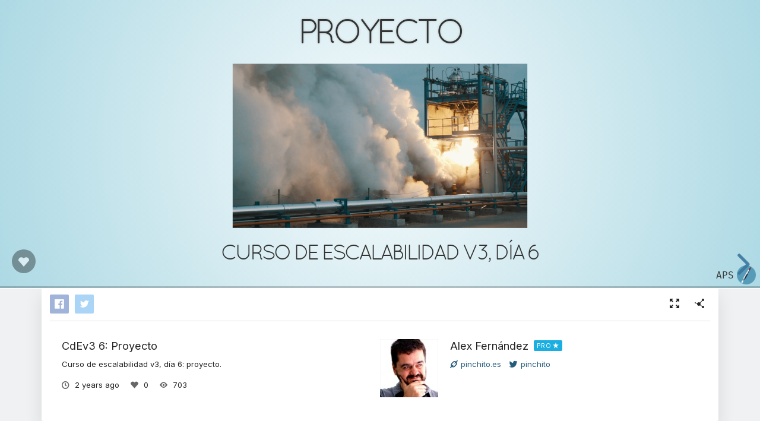

--- FILE ---
content_type: text/html; charset=utf-8
request_url: https://slides.com/alexfernandez/cdev3-6-proyecto
body_size: 7763
content:
<!DOCTYPE html>
<html class="sl-root decks show " data-account=""  lang="en">
  <head>
    <meta charset="utf-8" />

    <title>CdEv3 6: Proyecto</title>
    <meta name="description" content="Curso de escalabilidad v3, día 6: proyecto." />
    <meta name="viewport" content="initial-scale=1.0" />

    <meta name="theme-color" content="#2f2f33" />

    <meta property="og:title" content="CdEv3 6: Proyecto" />
    <meta property="og:description" content="Curso de escalabilidad v3, día 6: proyecto." />
    <meta property="og:site_name" content="Slides" />
    <meta property="og:image" content="https://media.slid.es/thumbnails/d507e5d8cb68334dca67fc3970d5e80f/thumb.jpg?1697903461" />
    <meta property="og:type" content="article" />
    <meta property="og:url" content="https://slides.com/alexfernandez/cdev3-6-proyecto" />
    <meta property="fb:app_id" content="146002942236376" />

    <meta name="mobile-web-app-capable" content="yes" />
    <meta name="apple-mobile-web-app-capable" content="yes" />
    <meta name="msapplication-tap-highlight" content="no" />

    <link rel="icon" href="/favicon.ico">
    <link rel="canonical" href="https://slides.com/alexfernandez/cdev3-6-proyecto" />
    <link rel="manifest" href="/manifest.json">

    <link rel="preconnect" href="https://fonts.googleapis.com">
<link rel="preconnect" href="https://fonts.gstatic.com" crossorigin>
<link href="https://fonts.googleapis.com/css2?family=Inter:wght@400;500;600&display=swap" media="print" onload="this.onload=null;this.removeAttribute('media');" rel="stylesheet" data-application-font="inter">
<noscript>
  <link href="https://fonts.googleapis.com/css2?family=Inter:wght@400;500;600&display=swap" rel="stylesheet" data-application-font="inter">
</noscript>

    <link rel="stylesheet" media="all" href="//assets-v2.slid.es/assets/slides/slides-e1d1c7e9cba43adce6c8786a4df53288c1fa4b3131725c78a8f2f028d3c32343.css" />
    <link rel="stylesheet" media="all" href="//assets-v2.slid.es/assets/deck-consumption-bef5d62b6fc491da26dd5881b7f773e33eaff5a1e52ef787abfa0afc6d294b51.css" />
    	<link rel="stylesheet" media="all" href="//assets-v2.slid.es/assets/deck-v1-2876e47f290c1371696964c92921732d0b8cea37d12f568ee473e652605bad45.css" />



<style id="user-css-output" type="text/css">.reveal {
  background-image: url("https://pinchito.es/2020/pics/aps-footer.png");
  background-position: right bottom;
  background-repeat: no-repeat;
}
</style>

    <meta name="csrf-param" content="authenticity_token" />
<meta name="csrf-token" content="dyLo8pCkZu9/dVEd+6lDwtzHq2Vmu1P464PrFhCz04y4AtY82/GPNUaW528yQOz9mLV2qflIY4BJqzSaZY441A==" />
    
    	<meta name="twitter:card" content="summary_large_image">
	<meta name="twitter:site" content="@Slides">
	<meta name="twitter:title" content="CdEv3 6: Proyecto">
	<meta name="twitter:description" content="Curso de escalabilidad v3, día 6: proyecto.">
	<meta name="twitter:image" content="https://media.slid.es/thumbnails/d507e5d8cb68334dca67fc3970d5e80f/thumb.jpg?1697903461">
	<meta name="apple-mobile-web-app-status-bar-style" content="black-translucent">

  </head>
  <body >
    
    <div id="container" class="container">
      

<header class="global-header show-on-scroll">
  <div class="wrapper">
    <div class="slides-logo logo-animation">
      <a class="symbol" href="/" aria-label="Go to the Slides homepage">
        <div class="box-1"></div>
        <div class="box-2"></div>
        <div class="box-3"></div>
      </a>
      <a class="word" href="/" aria-label="Go to the Slides homepage"></a>
    </div>
    <div class="nav-wrapper">
        <ul class="nav nav-full">
          <li class="nav-item " data-page-id="home/explore">
            <a class="nav-item-anchor" href="/explore"><span class="nav-item-label wide">Presentations</span></a>
          </li>
          <li class="nav-item " data-page-id="home/templates">
            <a class="nav-item-anchor" href="/templates"><span class="nav-item-label wide">Templates</span></a>
          </li>
          <li class="nav-item " data-page-id="home/features">
            <a class="nav-item-anchor" href="/features"><span class="nav-item-label">Features</span></a>
          </li>
          <li class="nav-item " data-page-id="marketing/teams">
            <a class="nav-item-anchor" href="/for-teams"><span class="nav-item-label wide">Teams</span></a>
          </li>
          <li class="nav-item " data-page-id="static/pricing">
            <a class="nav-item-anchor" href="/pricing?h=1"><span class="nav-item-label">Pricing</span></a>
          </li>
          <li class="nav-item-divider hide-in-overlay-menu"></li>
          <li class="nav-item hide-in-overlay-menu" data-page-id="sessions/new">
            <a class="nav-item-anchor" href="/users/sign_in"><span class="nav-item-label">Log in</span></a>
          </li>
          <li class="nav-item hide-in-overlay-menu nav-item-highlighted">
            <a class="nav-item-anchor" href="/pricing"><span class="nav-item-label">Sign up</span></a>
          </li>
        </ul>
        <ul class="nav nav-compact">
          <li class="nav-item" data-page-id="sessions/new">
            <a class="nav-item-anchor" href="/users/sign_in"><span class="nav-item-label">Log in</span></a>
          </li>
          <li class="nav-item">
            <a class="nav-item-anchor" href="/pricing"><span class="nav-item-label">Sign up</span></a>
          </li>
          <li class="nav-item menu-button nav-item-highlighted">
            <button class="nav-item-anchor">
              <span class="nav-item-label wide">Menu</span>
              <svg class="menu-arrow" viewBox="0 0 20 20" width="18" height="18" style="vertical-align: middle;">
                <path fill="currentColor" d="M4.516 7.548c0.436-0.446 1.043-0.481 1.576 0l3.908 3.747 3.908-3.747c0.533-0.481 1.141-0.446 1.574 0 0.436 0.445 0.408 1.197 0 1.615-0.406 0.418-4.695 4.502-4.695 4.502-0.217 0.223-0.502 0.335-0.787 0.335s-0.57-0.112-0.789-0.335c0 0-4.287-4.084-4.695-4.502s-0.436-1.17 0-1.615z"></path>
              </svg>
            </button>
          </li>
        </ul>
    </div>
  </div>
</header>


      
      <main id="main" class="main " role="main">
        







<div class="marquee">

	<div class="reveal-frame">
		<div class="reveal-viewport theme-font-quicksand theme-color-sky-blue">
			<div class="reveal" lang="en">
				<div class="slides">
					<section class="" data-id="39f9fe95825d889cae29f1683d74c23f"><h1>
    <font style="font-size: 90px;">Proyecto</font>
</h1>
<div>
<a href="https://actualidadaeroespacial.com/pld-space-valido-el-motor-del-cohete-teprel-b-y-acerca-el-lanzamiento-del-miura-1/"><img src="https://s3.amazonaws.com/media-p.slid.es/uploads/7769/images/7935299/pasted-from-clipboard.png" style="width: 762px; height: 427.82px; max-height: none; max-width: none;"></a><br>
</div>
<div>
    <h2>
        <font style="font-size: 54px;">Curso de escalabilidad v3, día 6</font><br>
    </h2>
</div></section><section class="" data-id="0483350daf326446fe2e78d9b4f26ef2"><h2>Recapitulemos</h2>
<div><br></div>
<div>Sistemas distribuidos. Escalado y replicación</div>
<div><br></div>
<div>Pruebas de carga. Optimización de rendimiento</div>
<div><br></div>
<div>Uso de métricas. Incógnitas desconocidas</div>
<div><br></div>
<div>Monitorización y observabilidad</div>
<div><br></div>
<div>Análisis de incidencias</div></section><section class="" data-id="ea0d54285980518c7659871927a51637"><h2>Contadores</h2>
<div><br></div>
<div><br></div>
<div>
<span>Uno de los problemas más difíciles</span><br>
</div>
<div>en programación distribuida</div>
<div><br></div>
<div><br></div>
<div>Mantiene una cuenta incremental</div>
<div><br></div>
<div><br></div>
<div>
<b>Requiere</b> un bloqueo</div>
<div>o una operación atómica</div></section><section class="" data-id="b92ea60ce38e1608ef1ce2e56850de82"><h2>Proyecto: Turnomátic distribuido</h2>
<div><br></div>
<div>Nuestro turnomátic está saturado</div>
<div><br></div>
<div><br></div>
<div>Queremos ampliarlo para admitir más clientes</div>
<div><ul>
<li>100k rps para fin de año</li>
<li>200k rps en un año</li>
</ul></div>
<div><br></div>
<div><br></div>
<div>De paso, vamos a modernizarlo</div></section><section class="" data-id="cb2dcbd55b9d59b7744fb6fba8be4406"><h2>Especificación técnica</h2>
<div><br></div>
<div>El servicio recibe un identificador</div>
<div><br></div>
<div>Devuelve un contador unívoco y consecutivo</div>
<div><br></div>
<div>Cada llamada aumenta el contador en uno</div>
<div>y devuelve el total</div>
<div><br></div>
<div>Cada valor debe ser único</div>
<div><br></div>
<div>Cada cliente debe recibir un número consecutivo</div>
<div><br></div>
<div>Al menos hasta <a href="https://developer.mozilla.org/en-US/docs/Web/JavaScript/Reference/Global_Objects/Number/MAX_SAFE_INTEGER">Number.MAX_SAFE_INTEGER</a>
</div></section><section class="" data-id="6f4827a50cd42be69b6f1cd26517357c"><h2>API</h2>
<div><br></div>
<div>URL: <span>http://localhost:7017/turno/:id</span>
</div>
<div><span><br></span></div>
<div><span><br></span></div>
<div>Recibe un :id único <b>grupoN</b>, donde N es tu grupo</div>
<div><br></div>
<div><br></div>
<div>Devuelve un JSON:</div>
<div><pre><code>{
  id: "grupoN",
  turno: number
}
</code></pre></div>
<br></section><section class="" data-id="1434cd4d94d1612b00a0774394bf63d2"><h2>Almacenamiento</h2>
<div><br></div>
<div><br></div>
<div>Para almacenar los contadores puedes usar Redis</div>
<div><br></div>
<div><br></div>
<div>Empieza con un Redis local</div>
<div><code>apt install redis-server</code></div>
<div><br></div>
<div><br></div>
<div>Sugerencia: usa un Redis gestionado</div></section><section class="" data-id="57afec9487a78bc9e90d688f9846023e"><h2>Construcción</h2>
<div><br></div>
<div>Ve poco a poco</div>
<div>Corre <a href="https://github.com/SRETriT/curso-escalabilidad-v2/blob/main/sesion-6/turnomatic-distribuido/bash/autocannon.sh">pruebas de carga</a> a cada paso</div>
<div><br></div>
<div>Empieza por un <a href="https://github.com/SRETriT/curso-escalabilidad-v2/blob/main/sesion-6/turnomatic-distribuido/server-memory.js">servidor en memoria</a>
</div>
<div><br></div>
<div>Luego usa un<a href="https://github.com/SRETriT/curso-escalabilidad-v2/blob/main/sesion-6/turnomatic-distribuido/server-local.js"> Redis local</a>
</div>
<div><br></div>
<div>Después un <a href="https://github.com/SRETriT/curso-escalabilidad-v2/blob/main/sesion-6/turnomatic-distribuido/server-remote.js">Redis remoto</a>
</div>
<div><br></div>
<div>Por fin, <a href="https://github.com/SRETriT/curso-escalabilidad-v2/blob/main/sesion-6/turnomatic-distribuido/server-cluster.js">servidor en cluster</a>
</div></section><section class="" data-id="b3fc6a5a3f180cdbb0ec63091b22c9d8"><h2>Balanceo</h2>
<div><br></div>
<div>
<span>Debes provisionar al menos dos máquinas</span><br>
</div>
<div><span><br></span></div>
<div><span><br></span></div>
<div>El tráfico debe estar balanceado en servidor</div>
<div><br></div>
<div><br></div>
<div>Sugerencias: ELB, balanceo por DNS</div>
<div><span><br></span></div>
<div><span><br></span></div>
<div>
<b>Para nota</b>: implementa un autoescalado</div></section><section class="" data-id="f352ef5850d96134043e96b2d3908a0f"><h2>Monitorización</h2>
<div><br></div>
<div>El sistema debe estar monitorizado</div>
<div><br></div>
<div><br></div>
<div>Elige el sistema que prefieras</div>
<div><br></div>
<div><br></div>
<div>Alertas:</div>
<div><ul>
<li>CPU excesiva</li>
<li>errores en las respuestas</li>
</ul></div>
<div><br></div>
<div><br></div>
<div>
<b>Para nota</b>: instrumenta con Honeycomb.io</div></section><section class="" data-id="d79e9bb73224ce27b43d8a2a346e0855"><h2>Pruebas de carga</h2>
<div><br></div>
<div><br></div>
<div>Realiza pruebas de carga contra tu sistema</div>
<div><br></div>
<div><br></div>
<div>Prueba diversas herramientas</div>
<div><br></div>
<div><br></div>
<div>Obtén la carga máxima que puedes aceptar</div>
<div><br></div>
<div><br></div>
<div>
<b>Para nota</b>: prueba con valores no previstos<br>
</div></section><section class="" data-id="daa8bbb8040e0109ff25450c5dabe953"><h2>Informe de escalabilidad</h2>
<div><br></div>
<div><br></div>
<div>Documenta tu sistema</div>
<div><br></div>
<div><br></div>
<div>Cuellos d<span>e botella</span>
</div>
<div><span><br></span></div>
<div><span><br></span></div>
<div>
<span style="font-size: 36px; font-style: normal; font-variant-ligatures: normal; font-variant-caps: normal; font-weight: 400;">Optimizaciones abordadas y futuras</span><span><br></span>
</div>
<div><br></div>
<div><br></div>
<div>Estrategia de escalado</div></section><section class="" data-id="e8e1356a8759a1b02de71acb683d6e39"><h2>Análisis de incidencias</h2>
<div><br></div>
<div><br></div>
<div>Si ocurre alguna incidencia en producción:</div>
<div><br></div>
<div>
    <ul>
        <li>Resuélvela</li>
        <li>Anota el timeline</li>
        <li>Investiga las causas</li>
        <li>Establece un plan de acción</li>
<li>"Publica" un informe</li>
    </ul>
</div>
<div><br></div>
<div><br></div>
<div><div>
<span><font style="font-size: 54px;">😉</font></span><br>
</div></div></section><section class="" data-id="e3da5e339f6a85874b0f87e17f2d6ce9"><h2>Informe final</h2>
<div><br></div>
<div>Arquitectura</div>
<div><br></div>
<div><br></div>
<div>Informe de pruebas de carga</div>
<div><br></div>
<div><br></div>
<div>Análisis de escalabilidad</div>
<div><br></div>
<div><br></div>
<div><br></div>
<div>Postmortem de incidente</div></section><section class="" data-id="6263acafcea84f457c7c4e60e5629e91"><h2>Para continuar...</h2>
<div><br></div>
<div><br></div>
<p>Seguid en vuestra casa</p>
<p><br>Abordad los apartados <b>para nota</b></p>
<p><b><br></b>Documentad la arquitectura</p>
<p><br>Anotad todos los cambios que hagáis</p>



</section><section class="" data-id="f445e4f6349807ae7e20b24bb25658db"><h2>¡Enhorabuena!</h2>
<div><br></div>
<div>
<img src="https://s3.amazonaws.com/media-p.slid.es/uploads/7769/images/10855583/graduaci%C3%B3n-lo-logramos.gif" style="width: 844.561px; height: 474.854px; max-height: none; max-width: none;"><img src="[data-uri]"><br>
</div></section>
				</div>
				<div class="deck-kudos">
					<button class="kudos-button kudos-trigger" data-kudos-id="3040859" data-kudoed-by-user="false">
						<div class="kudos-heart">
							<span class="kudos-icon icon i-heart-fill"></span>
						</div>
						<div class="kudos-count" data-kudos-value="0" data-kudos-id="3040859"></div>
					</button>
				</div>
			</div>
		</div>
	</div>

	<div class="pill summary-pill">
		<div class="pill-picture" style="background-image: url(https://www.gravatar.com/avatar/c700d7ab9df782ee7fae14c263d4cdf0?s=140&amp;d=https%3A%2F%2Fstatic.slid.es%2Fimages%2Fdefault-profile-picture.png)"></div>
		<div class="pill-content">
			<h4 class="pill-title">CdEv3 6: Proyecto</h4>
			<p class="pill-description">By Alex Fernández</p>
		</div>
	</div>

	<div class="pill instructions-pill">
		<div class="pill-picture"></div>
		<div class="pill-content">
			<h4 class="pill-title"></h4>
			<p class="pill-description"></p>
		</div>
	</div>

</div>


<div class="column">
	<header class="deck-card">
		<div class="deck-card-header">
			<div class="deck-sharing">
				<div class="deck-social">
					<a href="#" class="deck-social-button facebook-share-button" data-tooltip="Share on Facebook">
					</a>
					<a href="#" class="deck-social-button twitter-share-button" data-tooltip="Share on Twitter">
						<span class="icon i-twitter"></span>
					</a>
				</div>
			</div>

			<div class="deck-options">
				<a class="button white fullscreen-button" data-tooltip="Fullscreen" href="/alexfernandez/cdev3-6-proyecto/fullscreen"><span class="icon i-fullscreen"></span></a>
				<button class="button white share-button" data-tooltip="Share"><span class="icon i-share"></span></button>
			</div>
		</div>

		<div class="clear"></div>

		<div class="deck-card-body">
			<div class="deck-info">
				<h1 class="title">CdEv3 6: Proyecto</h1>
				<p class="description">Curso de escalabilidad v3, día 6: proyecto.</p>
				<ul class="deck-meta">
					<li data-tooltip="Published date" data-tooltip-delay="500">
						<span class="icon i-clock"></span>
						<time class="value ago" datetime="2023-10-21 15:50:50 UTC"></time>
					</li>
					<li data-tooltip="Kudos" data-tooltip-delay="500">
						<span class="icon i-heart-fill"></span>
						<span class="value" data-kudos-value="0" data-kudos-id="3040859"></span>
					</li>
					<li data-tooltip="Views" data-tooltip-delay="500">
						<span class="icon i-eye"></span>
						<span class="value">703</span>
					</li>
				</ul>
			</div>

			<div class="user-info">
	<div class="picture" style="background-image: url(https://www.gravatar.com/avatar/c700d7ab9df782ee7fae14c263d4cdf0?s=140&amp;d=https%3A%2F%2Fstatic.slid.es%2Fimages%2Fdefault-profile-picture.png)"></div>
	<div class="text">
		<h3 class="title">
			<a href="/alexfernandez" class="username">Alex Fernández</a>
			<a href="/pricing#pro" class="pro-badge">PRO</a>
		</h3>
			<p class="description"></p>
		<ul class="links">
			 <li><a target="_blank" rel="" href="http://pinchito.es/"><span class="icon i-link"></span>pinchito.es</a></li> 
			 <li><a href="https://twitter.com/pinchito" target="_blank"><span class="icon i-twitter"></span>pinchito</a></li> 
		</ul>
	</div>
	<div class="clear"></div>
</div>

			<div class="clear"></div>
		</div>
	</header>

	<section class="deck-list related-decks">
		<h2>More from <a href="/alexfernandez">Alex Fernández</a></h2>
		<ul class="carousel">
			<li class="sl-deck-thumbnail" data-preview-url="/alexfernandez/migraciones-de-base-de-datos">
  <a class="deck-link" href="/alexfernandez/migraciones-de-base-de-datos"></a>
  <div class="deck-thumb">
      <img class="deck-thumb-image" data-src="https://media.slid.es/thumbnails/29694cd1f832f70bb6f28f454057de47/thumb.jpg?1741538691" />
  </div>
  <footer class="deck-details">
    <div class="top">
      <div class="title">Migraciones de base de datos</div>
    </div>
    <div class="bottom">
      <a class="author" href="/alexfernandez">
        <span class="picture" style="background-image: url(https://www.gravatar.com/avatar/c700d7ab9df782ee7fae14c263d4cdf0?s=140&amp;d=https%3A%2F%2Fstatic.slid.es%2Fimages%2Fdefault-profile-picture.png)"></span>
        <span class="name">Alex Fernández</span>
      </a>
      <div class="stats">
        <div>615<span class="icon i-eye"></span></div>
      </div>
    </div>
  </footer>
</li>
<li class="sl-deck-thumbnail" data-preview-url="/alexfernandez/gestionandocon-humor">
  <a class="deck-link" href="/alexfernandez/gestionandocon-humor"></a>
  <div class="deck-thumb">
      <img class="deck-thumb-image" data-src="https://media.slid.es/thumbnails/4fb659dc7b5dba06f3573ea03a0c0aa3/thumb.jpg?1740353448" />
  </div>
  <footer class="deck-details">
    <div class="top">
      <div class="title">Gestionando con humor</div>
    </div>
    <div class="bottom">
      <a class="author" href="/alexfernandez">
        <span class="picture" style="background-image: url(https://www.gravatar.com/avatar/c700d7ab9df782ee7fae14c263d4cdf0?s=140&amp;d=https%3A%2F%2Fstatic.slid.es%2Fimages%2Fdefault-profile-picture.png)"></span>
        <span class="name">Alex Fernández</span>
      </a>
      <div class="stats">
        <div>441<span class="icon i-eye"></span></div>
      </div>
    </div>
  </footer>
</li>
<li class="sl-deck-thumbnail" data-preview-url="/alexfernandez/para-que-sirve-la-fisica-almeriatech">
  <a class="deck-link" href="/alexfernandez/para-que-sirve-la-fisica-almeriatech"></a>
  <div class="deck-thumb">
      <img class="deck-thumb-image" data-src="https://media.slid.es/thumbnails/e30934a21720ef33c08805d0e6c7d2c0/thumb.jpg?1735228550" />
  </div>
  <footer class="deck-details">
    <div class="top">
      <div class="title">¿Para qué sirve la física? AlmeriaTech</div>
    </div>
    <div class="bottom">
      <a class="author" href="/alexfernandez">
        <span class="picture" style="background-image: url(https://www.gravatar.com/avatar/c700d7ab9df782ee7fae14c263d4cdf0?s=140&amp;d=https%3A%2F%2Fstatic.slid.es%2Fimages%2Fdefault-profile-picture.png)"></span>
        <span class="name">Alex Fernández</span>
      </a>
      <div class="stats">
        <div>583<span class="icon i-eye"></span></div>
      </div>
    </div>
  </footer>
</li>
<li class="sl-deck-thumbnail" data-preview-url="/alexfernandez/para-que-sirve-la-fisica-t3chfest-2024">
  <a class="deck-link" href="/alexfernandez/para-que-sirve-la-fisica-t3chfest-2024"></a>
  <div class="deck-thumb">
      <img class="deck-thumb-image" data-src="https://media.slid.es/thumbnails/2c77c1cf6d5a4198cb5a42d3a982202e/thumb.jpg?1710409270" />
  </div>
  <footer class="deck-details">
    <div class="top">
      <div class="title">¿Para qué sirve la física?</div>
    </div>
    <div class="bottom">
      <a class="author" href="/alexfernandez">
        <span class="picture" style="background-image: url(https://www.gravatar.com/avatar/c700d7ab9df782ee7fae14c263d4cdf0?s=140&amp;d=https%3A%2F%2Fstatic.slid.es%2Fimages%2Fdefault-profile-picture.png)"></span>
        <span class="name">Alex Fernández</span>
      </a>
      <div class="stats">
        <div>921<span class="icon i-eye"></span></div>
      </div>
    </div>
  </footer>
</li>

		</ul>
	</section>

</div>
      </main>
      <footer class="global-footer ">
    <div class="global-footer-links">
      <div class="link-group">
        <h4>Tour</h4>
        <a href="https://slides.com/explore">Presentations</a>
        <a href="https://slides.com/recent">Trending decks</a>
        <a href="https://slides.com/templates">Templates</a>
        <a href="https://slides.com/features">Features</a>
        <a href="https://slides.com/pricing">Pricing</a>
        <a href="https://slides.com/for-teams">Slides for Teams</a>
        <a href="https://slides.com/for-developers">Slides for Developers</a>
      </div>

      <div class="link-group">
        <h4>Help</h4>
        <a href="https://help.slides.com" target="_blank" rel="noopener">Forum</a>
        <a href="https://help.slides.com/knowledgebase" target="_blank" rel="noopener">Knowledge Base</a>
        <a href="https://slides.com/developers">Developers Docs</a>
        <a href="https://help.slides.com" data-feedback-mode="smartvote">Leave Feedback</a>
        <a href="https://help.slides.com" data-feedback-mode="contact">Report an Issue</a>
      </div>

      <div class="link-group">
        <h4>Company</h4>
        <a href="https://slides.com/news">News</a>
        <a href="https://slides.com/changelog">Changelog</a>
        <a href="https://slides.com/about">About Slides</a>
        <a href="https://slides.com/security">Security</a>
        <a href="https://slides.com/partners">Partners</a>
      </div>

      <div class="link-group">
        <h4>Resources</h4>
        <a href="https://slides.com/slides-ai-gpt">Make slides with AI</a>
        <a href="https://slides.com/embed-google-maps">Embed Google Maps</a>
        <a href="https://slides.com/embed-google-forms">Embed Google Forms</a>
        <a href="https://slides.com/embed-youtube">Embed YouTube</a>
        <a href="https://slides.com/import-pdf">Convert PDF to Slides</a>
        <a href="https://slides.com/import-ppt">Convert PPT to Slides</a>
        <a href="https://slides.com/tools/markdown-to-presentation">Convert Markdown to Slides</a>
      </div>
    </div>

    <div class="global-footer-bottom">
      <div class="social">
        <a href="https://twitter.com/slides" target="_blank" rel="noopener" class="twitter-link" aria-label="Go to Slides' Twitter profile">
          <svg xmlns="http://www.w3.org/2000/svg" width="34" height="32" viewBox="0 0 34 32"><path fill="currentColor" d="M33.482 5.964q0 .179-.089.321-1.143 1.857-3.196 3.393v.589q.071 4.054-1.786 8.161-2.393 5.304-7.098 8.295T10.75 29.714q-4.732 0-8.929-2.179-1.143-.589-1.554-.893-.268-.214-.268-.482 0-.232.17-.402t.402-.17q.25 0 .786.045t.804.045q3.643 0 6.696-1.893-1.839-.429-3.232-1.714t-1.982-3.089q-.036-.143-.036-.196 0-.214.161-.384t.393-.17q.089 0 .25.036t.214.036q-1.589-.982-2.536-2.625t-.946-3.5q0-.268.205-.455t.491-.188q.179 0 .625.205t.536.241q-1.643-1.964-1.643-4.571 0-.911.259-1.929t.723-1.696q.179-.286.446-.286.286 0 .482.214 1.357 1.5 1.964 2.054 2.196 1.982 4.929 3.17t5.661 1.438q-.071-.375-.071-.875 0-2.982 2.116-5.098t5.098-2.116q2.911 0 5.036 2.036 1.696-.357 3.732-1.464.143-.089.286-.089.232 0 .402.17t.17.402q0 .429-.5 1.304t-.911 1.357q.125-.036.536-.188t.768-.286.429-.134q.232 0 .402.17t.17.402z"/></svg>
        </a>
        <a href="https://facebook.com/slidesapp" target="_blank" rel="noopener" class="facebook-link" aria-label="Go to Slides' Facebook profile">
          <svg xmlns="http://www.w3.org/2000/svg" width="14" height="32" viewBox="0 0 14 32"><path fill="currentColor" d="M10 7.339q-.875 0-1.107.277t-.232 1.188v1.571h3.875q.286 0 .482.214.196.232.179.518l-.25 3.571q-.036.268-.223.455t-.455.188H8.662v13.714q0 .286-.196.482t-.464.196H3.538q-.286 0-.482-.196t-.196-.482V15.321H.681q-.286 0-.482-.205t-.196-.491v-3.571q0-.286.196-.482t.482-.196H2.86V8.537q0-3.161 1.571-4.705t4.768-1.545q2.143 0 4.018.536.25.071.393.286t.107.464l-.482 3.482q-.036.286-.286.464-.25.161-.536.107-1.357-.286-2.411-.286z"/></svg>
        </a>
      </div>
      <div class="legal">
        <a href="https://slides.com/terms">Terms</a>
        &bull; <a href="https://slides.com/privacy?root=true">Privacy</a>
        &bull; <span class="copyright">&copy;&nbsp;2025&nbsp;Slides,&nbsp;Inc.</span>
      </div>
    </div>
</footer>

    </div> <!--! end of #container -->
    
<script>
	var SLConfig = {"deck":{"id":3040859,"slug":"cdev3-6-proyecto","title":"CdEv3 6: Proyecto","description":"Curso de escalabilidad v3, día 6: proyecto.","width":960,"height":700,"margin":0.05,"visibility":"all","published_at":"2023-10-21T15:50:50.617Z","sanitize_messages":null,"thumbnail_url":"https://s3.amazonaws.com/media-p.slid.es/thumbnails/d507e5d8cb68334dca67fc3970d5e80f/thumb.jpg?1697903461","view_count":703,"user":{"id":7769,"username":"alexfernandez","name":"Alex Fernández","description":"","thumbnail_url":"https://www.gravatar.com/avatar/c700d7ab9df782ee7fae14c263d4cdf0?s=140\u0026d=https%3A%2F%2Fstatic.slid.es%2Fimages%2Fdefault-profile-picture.png","account_type":"pro","team_id":null,"settings":{"id":968,"present_controls":true,"present_upsizing":true,"present_pointer":false,"present_notes":true,"default_deck_tag_id":null}},"background_transition":"fade","transition":"linear","theme_id":null,"theme_font":"quicksand","theme_color":"sky-blue","auto_slide_interval":0,"comments_enabled":true,"forking_enabled":false,"rolling_links":false,"center":false,"shuffle":null,"should_loop":false,"share_notes":false,"slide_number":false,"slide_count":16,"rtl":false,"version":1,"collaborative":false,"deck_user_editor_limit":3,"data_updated_at":1697903692946,"font_typekit":null,"font_google":null,"time_limit":null,"navigation_mode":"default","upsizing_enabled":null,"language":"en"},"user":{"id":7769,"username":"alexfernandez","name":"Alex Fernández","description":"","thumbnail_url":"https://www.gravatar.com/avatar/c700d7ab9df782ee7fae14c263d4cdf0?s=140\u0026d=https%3A%2F%2Fstatic.slid.es%2Fimages%2Fdefault-profile-picture.png","account_type":"pro","team_id":null,"settings":{"id":968,"present_controls":true,"present_upsizing":true,"present_pointer":false,"present_notes":true,"default_deck_tag_id":null}}};
</script>
    <script src="//assets-v2.slid.es/assets/deck-consumption-2adfb2f9d05e6a050c4110a2f6a103a2cc94793c81a9db022e1c39508e002f71.js" defer="defer"></script>
    	<script src="//assets-v2.slid.es/assets/deck-c73aab5e08a1db5ea466ebaff31ee500d1bfb337db0b6d4f3de2106b4a66d960.js" defer="defer"></script>
	



    
  </body>
</html>


--- FILE ---
content_type: text/css
request_url: https://assets-v2.slid.es/assets/deck-v1-2876e47f290c1371696964c92921732d0b8cea37d12f568ee473e652605bad45.css
body_size: 19365
content:
.theme-font-asul .themed,.theme-font-asul.themed,.theme-font-asul .reveal,.theme-font-asul.reveal{font-family:"Asul", sans-serif;font-size:36px;font-weight:normal;letter-spacing:-0.02em}.theme-font-asul .themed h1,.theme-font-asul .themed h2,.theme-font-asul .themed h3,.theme-font-asul .themed h4,.theme-font-asul .themed h5,.theme-font-asul .themed h6,.theme-font-asul.themed h1,.theme-font-asul.themed h2,.theme-font-asul.themed h3,.theme-font-asul.themed h4,.theme-font-asul.themed h5,.theme-font-asul.themed h6,.theme-font-asul .reveal h1,.theme-font-asul .reveal h2,.theme-font-asul .reveal h3,.theme-font-asul .reveal h4,.theme-font-asul .reveal h5,.theme-font-asul .reveal h6,.theme-font-asul.reveal h1,.theme-font-asul.reveal h2,.theme-font-asul.reveal h3,.theme-font-asul.reveal h4,.theme-font-asul.reveal h5,.theme-font-asul.reveal h6{font-family:"Asul", sans-serif;font-weight:normal;line-height:1;letter-spacing:0.02em;text-transform:none;margin:0 0 20px 0}.theme-font-asul .themed h1,.theme-font-asul.themed h1,.theme-font-asul .reveal h1,.theme-font-asul.reveal h1{font-size:115.362px}.theme-font-asul .themed h2,.theme-font-asul.themed h2,.theme-font-asul .reveal h2,.theme-font-asul.reveal h2{font-size:64.566px}.theme-font-asul .themed h3,.theme-font-asul.themed h3,.theme-font-asul .reveal h3,.theme-font-asul.reveal h3{font-size:47.43px}.theme-font-asul .themed h4,.theme-font-asul.themed h4,.theme-font-asul .reveal h4,.theme-font-asul.reveal h4{font-size:30.6px}.theme-font-asul .themed h5,.theme-font-asul.themed h5,.theme-font-asul .reveal h5,.theme-font-asul.reveal h5{font-size:30.6px}.theme-font-asul .themed h6,.theme-font-asul.themed h6,.theme-font-asul .reveal h6,.theme-font-asul.reveal h6{font-size:30.6px}.theme-font-asul .themed h1,.theme-font-asul.themed h1,.theme-font-asul .reveal h1,.theme-font-asul.reveal h1{text-shadow:0px 0px 6px rgba(0,0,0,0.2)}.theme-font-asul .themed section,.theme-font-asul .themed section p,.theme-font-asul .themed section div,.theme-font-asul .themed section a.roll,.theme-font-asul.themed section,.theme-font-asul.themed section p,.theme-font-asul.themed section div,.theme-font-asul.themed section a.roll,.theme-font-asul .reveal section,.theme-font-asul .reveal section p,.theme-font-asul .reveal section div,.theme-font-asul .reveal section a.roll,.theme-font-asul.reveal section,.theme-font-asul.reveal section p,.theme-font-asul.reveal section div,.theme-font-asul.reveal section a.roll{line-height:1.3em}.theme-font-asul .themed section p,.theme-font-asul.themed section p,.theme-font-asul .reveal section p,.theme-font-asul.reveal section p{margin-bottom:10px}.theme-font-asul .themed section font,.theme-font-asul.themed section font,.theme-font-asul .reveal section font,.theme-font-asul.reveal section font{line-height:1}.ua-safari.theme-font-asul .reveal,.ua-safari.theme-font-asul.reveal,.ua-safari .theme-font-asul .reveal,.ua-safari .theme-font-asul.reveal,.ua-phantomjs.theme-font-asul .reveal,.ua-phantomjs.theme-font-asul.reveal,.ua-phantomjs .theme-font-asul .reveal,.ua-phantomjs .theme-font-asul.reveal{letter-spacing:-1px}.theme-font-helvetica .themed,.theme-font-helvetica.themed,.theme-font-helvetica .reveal,.theme-font-helvetica.reveal{font-family:Helvetica, Arial, sans-serif;font-size:36px;font-weight:normal;letter-spacing:-0.02em}.theme-font-helvetica .themed h1,.theme-font-helvetica .themed h2,.theme-font-helvetica .themed h3,.theme-font-helvetica .themed h4,.theme-font-helvetica .themed h5,.theme-font-helvetica .themed h6,.theme-font-helvetica.themed h1,.theme-font-helvetica.themed h2,.theme-font-helvetica.themed h3,.theme-font-helvetica.themed h4,.theme-font-helvetica.themed h5,.theme-font-helvetica.themed h6,.theme-font-helvetica .reveal h1,.theme-font-helvetica .reveal h2,.theme-font-helvetica .reveal h3,.theme-font-helvetica .reveal h4,.theme-font-helvetica .reveal h5,.theme-font-helvetica .reveal h6,.theme-font-helvetica.reveal h1,.theme-font-helvetica.reveal h2,.theme-font-helvetica.reveal h3,.theme-font-helvetica.reveal h4,.theme-font-helvetica.reveal h5,.theme-font-helvetica.reveal h6{font-family:Helvetica, Arial, sans-serif;font-weight:normal;line-height:1;letter-spacing:-0.03em;text-transform:none;margin:0 0 20px 0}.theme-font-helvetica .themed h1,.theme-font-helvetica.themed h1,.theme-font-helvetica .reveal h1,.theme-font-helvetica.reveal h1{font-size:115.362px}.theme-font-helvetica .themed h2,.theme-font-helvetica.themed h2,.theme-font-helvetica .reveal h2,.theme-font-helvetica.reveal h2{font-size:64.566px}.theme-font-helvetica .themed h3,.theme-font-helvetica.themed h3,.theme-font-helvetica .reveal h3,.theme-font-helvetica.reveal h3{font-size:47.43px}.theme-font-helvetica .themed h4,.theme-font-helvetica.themed h4,.theme-font-helvetica .reveal h4,.theme-font-helvetica.reveal h4{font-size:30.6px}.theme-font-helvetica .themed h5,.theme-font-helvetica.themed h5,.theme-font-helvetica .reveal h5,.theme-font-helvetica.reveal h5{font-size:30.6px}.theme-font-helvetica .themed h6,.theme-font-helvetica.themed h6,.theme-font-helvetica .reveal h6,.theme-font-helvetica.reveal h6{font-size:30.6px}.theme-font-helvetica .themed h1,.theme-font-helvetica.themed h1,.theme-font-helvetica .reveal h1,.theme-font-helvetica.reveal h1{text-shadow:0px 0px 6px rgba(0,0,0,0.2)}.theme-font-helvetica .themed section,.theme-font-helvetica .themed section p,.theme-font-helvetica .themed section div,.theme-font-helvetica .themed section a.roll,.theme-font-helvetica.themed section,.theme-font-helvetica.themed section p,.theme-font-helvetica.themed section div,.theme-font-helvetica.themed section a.roll,.theme-font-helvetica .reveal section,.theme-font-helvetica .reveal section p,.theme-font-helvetica .reveal section div,.theme-font-helvetica .reveal section a.roll,.theme-font-helvetica.reveal section,.theme-font-helvetica.reveal section p,.theme-font-helvetica.reveal section div,.theme-font-helvetica.reveal section a.roll{line-height:1.3em}.theme-font-helvetica .themed section p,.theme-font-helvetica.themed section p,.theme-font-helvetica .reveal section p,.theme-font-helvetica.reveal section p{margin-bottom:10px}.theme-font-helvetica .themed section font,.theme-font-helvetica.themed section font,.theme-font-helvetica .reveal section font,.theme-font-helvetica.reveal section font{line-height:1}.ua-safari.theme-font-helvetica .reveal,.ua-safari.theme-font-helvetica.reveal,.ua-safari .theme-font-helvetica .reveal,.ua-safari .theme-font-helvetica.reveal,.ua-phantomjs.theme-font-helvetica .reveal,.ua-phantomjs.theme-font-helvetica.reveal,.ua-phantomjs .theme-font-helvetica .reveal,.ua-phantomjs .theme-font-helvetica.reveal{letter-spacing:-1px}.theme-font-josefine .themed,.theme-font-josefine.themed,.theme-font-josefine .reveal,.theme-font-josefine.reveal{font-family:"Lato", sans-serif;font-size:36px;font-weight:normal;letter-spacing:-0.02em}.theme-font-josefine .themed h1,.theme-font-josefine .themed h2,.theme-font-josefine .themed h3,.theme-font-josefine .themed h4,.theme-font-josefine .themed h5,.theme-font-josefine .themed h6,.theme-font-josefine.themed h1,.theme-font-josefine.themed h2,.theme-font-josefine.themed h3,.theme-font-josefine.themed h4,.theme-font-josefine.themed h5,.theme-font-josefine.themed h6,.theme-font-josefine .reveal h1,.theme-font-josefine .reveal h2,.theme-font-josefine .reveal h3,.theme-font-josefine .reveal h4,.theme-font-josefine .reveal h5,.theme-font-josefine .reveal h6,.theme-font-josefine.reveal h1,.theme-font-josefine.reveal h2,.theme-font-josefine.reveal h3,.theme-font-josefine.reveal h4,.theme-font-josefine.reveal h5,.theme-font-josefine.reveal h6{font-family:"Josefin Sans", sans-serif;font-weight:normal;line-height:1;letter-spacing:-0.03em;text-transform:none;margin:0 0 20px 0}.theme-font-josefine .themed h1,.theme-font-josefine.themed h1,.theme-font-josefine .reveal h1,.theme-font-josefine.reveal h1{font-size:115.362px}.theme-font-josefine .themed h2,.theme-font-josefine.themed h2,.theme-font-josefine .reveal h2,.theme-font-josefine.reveal h2{font-size:64.566px}.theme-font-josefine .themed h3,.theme-font-josefine.themed h3,.theme-font-josefine .reveal h3,.theme-font-josefine.reveal h3{font-size:47.43px}.theme-font-josefine .themed h4,.theme-font-josefine.themed h4,.theme-font-josefine .reveal h4,.theme-font-josefine.reveal h4{font-size:30.6px}.theme-font-josefine .themed h5,.theme-font-josefine.themed h5,.theme-font-josefine .reveal h5,.theme-font-josefine.reveal h5{font-size:30.6px}.theme-font-josefine .themed h6,.theme-font-josefine.themed h6,.theme-font-josefine .reveal h6,.theme-font-josefine.reveal h6{font-size:30.6px}.theme-font-josefine .themed h1,.theme-font-josefine.themed h1,.theme-font-josefine .reveal h1,.theme-font-josefine.reveal h1{text-shadow:0px 0px 6px rgba(0,0,0,0.2)}.theme-font-josefine .themed section,.theme-font-josefine .themed section p,.theme-font-josefine .themed section div,.theme-font-josefine .themed section a.roll,.theme-font-josefine.themed section,.theme-font-josefine.themed section p,.theme-font-josefine.themed section div,.theme-font-josefine.themed section a.roll,.theme-font-josefine .reveal section,.theme-font-josefine .reveal section p,.theme-font-josefine .reveal section div,.theme-font-josefine .reveal section a.roll,.theme-font-josefine.reveal section,.theme-font-josefine.reveal section p,.theme-font-josefine.reveal section div,.theme-font-josefine.reveal section a.roll{line-height:1.3em}.theme-font-josefine .themed section p,.theme-font-josefine.themed section p,.theme-font-josefine .reveal section p,.theme-font-josefine.reveal section p{margin-bottom:10px}.theme-font-josefine .themed section font,.theme-font-josefine.themed section font,.theme-font-josefine .reveal section font,.theme-font-josefine.reveal section font{line-height:1}.ua-safari.theme-font-josefine .reveal,.ua-safari.theme-font-josefine.reveal,.ua-safari .theme-font-josefine .reveal,.ua-safari .theme-font-josefine.reveal,.ua-phantomjs.theme-font-josefine .reveal,.ua-phantomjs.theme-font-josefine.reveal,.ua-phantomjs .theme-font-josefine .reveal,.ua-phantomjs .theme-font-josefine.reveal{letter-spacing:-1px}.theme-font-league .themed,.theme-font-league.themed,.theme-font-league .reveal,.theme-font-league.reveal{font-family:"Lato", sans-serif;font-size:36px;font-weight:normal;letter-spacing:-0.02em}.theme-font-league .themed h1,.theme-font-league .themed h2,.theme-font-league .themed h3,.theme-font-league .themed h4,.theme-font-league .themed h5,.theme-font-league .themed h6,.theme-font-league.themed h1,.theme-font-league.themed h2,.theme-font-league.themed h3,.theme-font-league.themed h4,.theme-font-league.themed h5,.theme-font-league.themed h6,.theme-font-league .reveal h1,.theme-font-league .reveal h2,.theme-font-league .reveal h3,.theme-font-league .reveal h4,.theme-font-league .reveal h5,.theme-font-league .reveal h6,.theme-font-league.reveal h1,.theme-font-league.reveal h2,.theme-font-league.reveal h3,.theme-font-league.reveal h4,.theme-font-league.reveal h5,.theme-font-league.reveal h6{font-family:"League Gothic", Impact, sans-serif;font-weight:normal;line-height:0.9em;letter-spacing:0.02em;text-transform:uppercase;text-shadow:0px 0px 6px rgba(0,0,0,0.2);margin:0 0 20px 0}.theme-font-league .themed h1,.theme-font-league.themed h1,.theme-font-league .reveal h1,.theme-font-league.reveal h1{font-size:135.72px}.theme-font-league .themed h2,.theme-font-league.themed h2,.theme-font-league .reveal h2,.theme-font-league.reveal h2{font-size:75.96px}.theme-font-league .themed h3,.theme-font-league.themed h3,.theme-font-league .reveal h3,.theme-font-league.reveal h3{font-size:55.8px}.theme-font-league .themed h4,.theme-font-league.themed h4,.theme-font-league .reveal h4,.theme-font-league.reveal h4{font-size:36px}.theme-font-league .themed h5,.theme-font-league.themed h5,.theme-font-league .reveal h5,.theme-font-league.reveal h5{font-size:36px}.theme-font-league .themed h6,.theme-font-league.themed h6,.theme-font-league .reveal h6,.theme-font-league.reveal h6{font-size:36px}.theme-font-league .themed h1,.theme-font-league.themed h1,.theme-font-league .reveal h1,.theme-font-league.reveal h1{text-shadow:0px 0px 6px rgba(0,0,0,0.2)}.theme-font-league .themed section,.theme-font-league .themed section p,.theme-font-league .themed section div,.theme-font-league .themed section a.roll,.theme-font-league.themed section,.theme-font-league.themed section p,.theme-font-league.themed section div,.theme-font-league.themed section a.roll,.theme-font-league .reveal section,.theme-font-league .reveal section p,.theme-font-league .reveal section div,.theme-font-league .reveal section a.roll,.theme-font-league.reveal section,.theme-font-league.reveal section p,.theme-font-league.reveal section div,.theme-font-league.reveal section a.roll{line-height:1.3em}.theme-font-league .themed section p,.theme-font-league.themed section p,.theme-font-league .reveal section p,.theme-font-league.reveal section p{margin-bottom:10px}.theme-font-league .themed section font,.theme-font-league.themed section font,.theme-font-league .reveal section font,.theme-font-league.reveal section font{line-height:1}.ua-safari.theme-font-league .reveal,.ua-safari.theme-font-league.reveal,.ua-safari .theme-font-league .reveal,.ua-safari .theme-font-league.reveal,.ua-phantomjs.theme-font-league .reveal,.ua-phantomjs.theme-font-league.reveal,.ua-phantomjs .theme-font-league .reveal,.ua-phantomjs .theme-font-league.reveal{letter-spacing:-1px}.theme-font-merriweather .themed,.theme-font-merriweather.themed,.theme-font-merriweather .reveal,.theme-font-merriweather.reveal{font-family:"Oxygen", sans-serif;font-size:36px;font-weight:normal;letter-spacing:-0.02em}.theme-font-merriweather .themed h1,.theme-font-merriweather .themed h2,.theme-font-merriweather .themed h3,.theme-font-merriweather .themed h4,.theme-font-merriweather .themed h5,.theme-font-merriweather .themed h6,.theme-font-merriweather.themed h1,.theme-font-merriweather.themed h2,.theme-font-merriweather.themed h3,.theme-font-merriweather.themed h4,.theme-font-merriweather.themed h5,.theme-font-merriweather.themed h6,.theme-font-merriweather .reveal h1,.theme-font-merriweather .reveal h2,.theme-font-merriweather .reveal h3,.theme-font-merriweather .reveal h4,.theme-font-merriweather .reveal h5,.theme-font-merriweather .reveal h6,.theme-font-merriweather.reveal h1,.theme-font-merriweather.reveal h2,.theme-font-merriweather.reveal h3,.theme-font-merriweather.reveal h4,.theme-font-merriweather.reveal h5,.theme-font-merriweather.reveal h6{font-family:"Merriweather Sans", sans-serif;font-weight:normal;line-height:1;letter-spacing:-0.03em;text-transform:none;margin:0 0 20px 0}.theme-font-merriweather .themed h1,.theme-font-merriweather.themed h1,.theme-font-merriweather .reveal h1,.theme-font-merriweather.reveal h1{font-size:115.362px}.theme-font-merriweather .themed h2,.theme-font-merriweather.themed h2,.theme-font-merriweather .reveal h2,.theme-font-merriweather.reveal h2{font-size:64.566px}.theme-font-merriweather .themed h3,.theme-font-merriweather.themed h3,.theme-font-merriweather .reveal h3,.theme-font-merriweather.reveal h3{font-size:47.43px}.theme-font-merriweather .themed h4,.theme-font-merriweather.themed h4,.theme-font-merriweather .reveal h4,.theme-font-merriweather.reveal h4{font-size:30.6px}.theme-font-merriweather .themed h5,.theme-font-merriweather.themed h5,.theme-font-merriweather .reveal h5,.theme-font-merriweather.reveal h5{font-size:30.6px}.theme-font-merriweather .themed h6,.theme-font-merriweather.themed h6,.theme-font-merriweather .reveal h6,.theme-font-merriweather.reveal h6{font-size:30.6px}.theme-font-merriweather .themed h1,.theme-font-merriweather.themed h1,.theme-font-merriweather .reveal h1,.theme-font-merriweather.reveal h1{text-shadow:0px 0px 6px rgba(0,0,0,0.2)}.theme-font-merriweather .themed section,.theme-font-merriweather .themed section p,.theme-font-merriweather .themed section div,.theme-font-merriweather .themed section a.roll,.theme-font-merriweather.themed section,.theme-font-merriweather.themed section p,.theme-font-merriweather.themed section div,.theme-font-merriweather.themed section a.roll,.theme-font-merriweather .reveal section,.theme-font-merriweather .reveal section p,.theme-font-merriweather .reveal section div,.theme-font-merriweather .reveal section a.roll,.theme-font-merriweather.reveal section,.theme-font-merriweather.reveal section p,.theme-font-merriweather.reveal section div,.theme-font-merriweather.reveal section a.roll{line-height:1.3em}.theme-font-merriweather .themed section p,.theme-font-merriweather.themed section p,.theme-font-merriweather .reveal section p,.theme-font-merriweather.reveal section p{margin-bottom:10px}.theme-font-merriweather .themed section font,.theme-font-merriweather.themed section font,.theme-font-merriweather .reveal section font,.theme-font-merriweather.reveal section font{line-height:1}.ua-safari.theme-font-merriweather .reveal,.ua-safari.theme-font-merriweather.reveal,.ua-safari .theme-font-merriweather .reveal,.ua-safari .theme-font-merriweather.reveal,.ua-phantomjs.theme-font-merriweather .reveal,.ua-phantomjs.theme-font-merriweather.reveal,.ua-phantomjs .theme-font-merriweather .reveal,.ua-phantomjs .theme-font-merriweather.reveal{letter-spacing:-1px}.theme-font-montserrat .themed,.theme-font-montserrat.themed,.theme-font-montserrat .reveal,.theme-font-montserrat.reveal{font-family:"Open Sans", sans-serif;font-size:30px;font-weight:normal;letter-spacing:-0.02em}.theme-font-montserrat .themed h1,.theme-font-montserrat .themed h2,.theme-font-montserrat .themed h3,.theme-font-montserrat .themed h4,.theme-font-montserrat .themed h5,.theme-font-montserrat .themed h6,.theme-font-montserrat.themed h1,.theme-font-montserrat.themed h2,.theme-font-montserrat.themed h3,.theme-font-montserrat.themed h4,.theme-font-montserrat.themed h5,.theme-font-montserrat.themed h6,.theme-font-montserrat .reveal h1,.theme-font-montserrat .reveal h2,.theme-font-montserrat .reveal h3,.theme-font-montserrat .reveal h4,.theme-font-montserrat .reveal h5,.theme-font-montserrat .reveal h6,.theme-font-montserrat.reveal h1,.theme-font-montserrat.reveal h2,.theme-font-montserrat.reveal h3,.theme-font-montserrat.reveal h4,.theme-font-montserrat.reveal h5,.theme-font-montserrat.reveal h6{font-family:"Montserrat", Impact, sans-serif;font-weight:normal;line-height:1;letter-spacing:-0.03em;text-transform:none;margin:0 0 20px 0}.theme-font-montserrat .themed h1,.theme-font-montserrat.themed h1,.theme-font-montserrat .reveal h1,.theme-font-montserrat.reveal h1{font-size:96.135px}.theme-font-montserrat .themed h2,.theme-font-montserrat.themed h2,.theme-font-montserrat .reveal h2,.theme-font-montserrat.reveal h2{font-size:53.805px}.theme-font-montserrat .themed h3,.theme-font-montserrat.themed h3,.theme-font-montserrat .reveal h3,.theme-font-montserrat.reveal h3{font-size:39.525px}.theme-font-montserrat .themed h4,.theme-font-montserrat.themed h4,.theme-font-montserrat .reveal h4,.theme-font-montserrat.reveal h4{font-size:25.5px}.theme-font-montserrat .themed h5,.theme-font-montserrat.themed h5,.theme-font-montserrat .reveal h5,.theme-font-montserrat.reveal h5{font-size:25.5px}.theme-font-montserrat .themed h6,.theme-font-montserrat.themed h6,.theme-font-montserrat .reveal h6,.theme-font-montserrat.reveal h6{font-size:25.5px}.theme-font-montserrat .themed h1,.theme-font-montserrat.themed h1,.theme-font-montserrat .reveal h1,.theme-font-montserrat.reveal h1{text-shadow:0px 0px 6px rgba(0,0,0,0.2)}.theme-font-montserrat .themed section,.theme-font-montserrat .themed section p,.theme-font-montserrat .themed section div,.theme-font-montserrat .themed section a.roll,.theme-font-montserrat.themed section,.theme-font-montserrat.themed section p,.theme-font-montserrat.themed section div,.theme-font-montserrat.themed section a.roll,.theme-font-montserrat .reveal section,.theme-font-montserrat .reveal section p,.theme-font-montserrat .reveal section div,.theme-font-montserrat .reveal section a.roll,.theme-font-montserrat.reveal section,.theme-font-montserrat.reveal section p,.theme-font-montserrat.reveal section div,.theme-font-montserrat.reveal section a.roll{line-height:1.3em}.theme-font-montserrat .themed section p,.theme-font-montserrat.themed section p,.theme-font-montserrat .reveal section p,.theme-font-montserrat.reveal section p{margin-bottom:10px}.theme-font-montserrat .themed section font,.theme-font-montserrat.themed section font,.theme-font-montserrat .reveal section font,.theme-font-montserrat.reveal section font{line-height:1}.ua-safari.theme-font-montserrat .reveal,.ua-safari.theme-font-montserrat.reveal,.ua-safari .theme-font-montserrat .reveal,.ua-safari .theme-font-montserrat.reveal,.ua-phantomjs.theme-font-montserrat .reveal,.ua-phantomjs.theme-font-montserrat.reveal,.ua-phantomjs .theme-font-montserrat .reveal,.ua-phantomjs .theme-font-montserrat.reveal{letter-spacing:-1px}.theme-font-news .themed,.theme-font-news.themed,.theme-font-news .reveal,.theme-font-news.reveal{font-family:"Lato", sans-serif;font-size:36px;font-weight:normal;letter-spacing:-0.02em}.theme-font-news .themed h1,.theme-font-news .themed h2,.theme-font-news .themed h3,.theme-font-news .themed h4,.theme-font-news .themed h5,.theme-font-news .themed h6,.theme-font-news.themed h1,.theme-font-news.themed h2,.theme-font-news.themed h3,.theme-font-news.themed h4,.theme-font-news.themed h5,.theme-font-news.themed h6,.theme-font-news .reveal h1,.theme-font-news .reveal h2,.theme-font-news .reveal h3,.theme-font-news .reveal h4,.theme-font-news .reveal h5,.theme-font-news .reveal h6,.theme-font-news.reveal h1,.theme-font-news.reveal h2,.theme-font-news.reveal h3,.theme-font-news.reveal h4,.theme-font-news.reveal h5,.theme-font-news.reveal h6{font-family:"News Cycle", Impact, sans-serif;font-weight:normal;line-height:1;letter-spacing:0.02em;text-transform:none;margin:0 0 20px 0}.theme-font-news .themed h1,.theme-font-news.themed h1,.theme-font-news .reveal h1,.theme-font-news.reveal h1{font-size:135.72px}.theme-font-news .themed h2,.theme-font-news.themed h2,.theme-font-news .reveal h2,.theme-font-news.reveal h2{font-size:75.96px}.theme-font-news .themed h3,.theme-font-news.themed h3,.theme-font-news .reveal h3,.theme-font-news.reveal h3{font-size:55.8px}.theme-font-news .themed h4,.theme-font-news.themed h4,.theme-font-news .reveal h4,.theme-font-news.reveal h4{font-size:36px}.theme-font-news .themed h5,.theme-font-news.themed h5,.theme-font-news .reveal h5,.theme-font-news.reveal h5{font-size:36px}.theme-font-news .themed h6,.theme-font-news.themed h6,.theme-font-news .reveal h6,.theme-font-news.reveal h6{font-size:36px}.theme-font-news .themed h1,.theme-font-news.themed h1,.theme-font-news .reveal h1,.theme-font-news.reveal h1{text-shadow:0px 0px 6px rgba(0,0,0,0.2)}.theme-font-news .themed section,.theme-font-news .themed section p,.theme-font-news .themed section div,.theme-font-news .themed section a.roll,.theme-font-news.themed section,.theme-font-news.themed section p,.theme-font-news.themed section div,.theme-font-news.themed section a.roll,.theme-font-news .reveal section,.theme-font-news .reveal section p,.theme-font-news .reveal section div,.theme-font-news .reveal section a.roll,.theme-font-news.reveal section,.theme-font-news.reveal section p,.theme-font-news.reveal section div,.theme-font-news.reveal section a.roll{line-height:1.3em}.theme-font-news .themed section p,.theme-font-news.themed section p,.theme-font-news .reveal section p,.theme-font-news.reveal section p{margin-bottom:10px}.theme-font-news .themed section font,.theme-font-news.themed section font,.theme-font-news .reveal section font,.theme-font-news.reveal section font{line-height:1}.ua-safari.theme-font-news .reveal,.ua-safari.theme-font-news.reveal,.ua-safari .theme-font-news .reveal,.ua-safari .theme-font-news.reveal,.ua-phantomjs.theme-font-news .reveal,.ua-phantomjs.theme-font-news.reveal,.ua-phantomjs .theme-font-news .reveal,.ua-phantomjs .theme-font-news.reveal{letter-spacing:-1px}.theme-font-opensans .themed,.theme-font-opensans.themed,.theme-font-opensans .reveal,.theme-font-opensans.reveal{font-family:"Open Sans", sans-serif;font-size:30px;font-weight:normal;letter-spacing:-0.02em}.theme-font-opensans .themed h1,.theme-font-opensans .themed h2,.theme-font-opensans .themed h3,.theme-font-opensans .themed h4,.theme-font-opensans .themed h5,.theme-font-opensans .themed h6,.theme-font-opensans.themed h1,.theme-font-opensans.themed h2,.theme-font-opensans.themed h3,.theme-font-opensans.themed h4,.theme-font-opensans.themed h5,.theme-font-opensans.themed h6,.theme-font-opensans .reveal h1,.theme-font-opensans .reveal h2,.theme-font-opensans .reveal h3,.theme-font-opensans .reveal h4,.theme-font-opensans .reveal h5,.theme-font-opensans .reveal h6,.theme-font-opensans.reveal h1,.theme-font-opensans.reveal h2,.theme-font-opensans.reveal h3,.theme-font-opensans.reveal h4,.theme-font-opensans.reveal h5,.theme-font-opensans.reveal h6{font-family:"Open Sans", Impact, sans-serif;font-weight:bold;line-height:1;letter-spacing:-0.03em;text-transform:none;margin:0 0 20px 0}.theme-font-opensans .themed h1,.theme-font-opensans.themed h1,.theme-font-opensans .reveal h1,.theme-font-opensans.reveal h1{font-size:96.135px}.theme-font-opensans .themed h2,.theme-font-opensans.themed h2,.theme-font-opensans .reveal h2,.theme-font-opensans.reveal h2{font-size:53.805px}.theme-font-opensans .themed h3,.theme-font-opensans.themed h3,.theme-font-opensans .reveal h3,.theme-font-opensans.reveal h3{font-size:39.525px}.theme-font-opensans .themed h4,.theme-font-opensans.themed h4,.theme-font-opensans .reveal h4,.theme-font-opensans.reveal h4{font-size:25.5px}.theme-font-opensans .themed h5,.theme-font-opensans.themed h5,.theme-font-opensans .reveal h5,.theme-font-opensans.reveal h5{font-size:25.5px}.theme-font-opensans .themed h6,.theme-font-opensans.themed h6,.theme-font-opensans .reveal h6,.theme-font-opensans.reveal h6{font-size:25.5px}.theme-font-opensans .themed h1,.theme-font-opensans.themed h1,.theme-font-opensans .reveal h1,.theme-font-opensans.reveal h1{text-shadow:0px 0px 6px rgba(0,0,0,0.2)}.theme-font-opensans .themed section,.theme-font-opensans .themed section p,.theme-font-opensans .themed section div,.theme-font-opensans .themed section a.roll,.theme-font-opensans.themed section,.theme-font-opensans.themed section p,.theme-font-opensans.themed section div,.theme-font-opensans.themed section a.roll,.theme-font-opensans .reveal section,.theme-font-opensans .reveal section p,.theme-font-opensans .reveal section div,.theme-font-opensans .reveal section a.roll,.theme-font-opensans.reveal section,.theme-font-opensans.reveal section p,.theme-font-opensans.reveal section div,.theme-font-opensans.reveal section a.roll{line-height:1.3em}.theme-font-opensans .themed section p,.theme-font-opensans.themed section p,.theme-font-opensans .reveal section p,.theme-font-opensans.reveal section p{margin-bottom:10px}.theme-font-opensans .themed section font,.theme-font-opensans.themed section font,.theme-font-opensans .reveal section font,.theme-font-opensans.reveal section font{line-height:1}.ua-safari.theme-font-opensans .reveal,.ua-safari.theme-font-opensans.reveal,.ua-safari .theme-font-opensans .reveal,.ua-safari .theme-font-opensans.reveal,.ua-phantomjs.theme-font-opensans .reveal,.ua-phantomjs.theme-font-opensans.reveal,.ua-phantomjs .theme-font-opensans .reveal,.ua-phantomjs .theme-font-opensans.reveal{letter-spacing:-1px}.theme-font-palatino .themed,.theme-font-palatino.themed,.theme-font-palatino .reveal,.theme-font-palatino.reveal{font-family:"Palatino Linotype", "Book Antiqua", Palatino, FreeSerif, serif;font-size:36px;font-weight:normal;letter-spacing:-0.02em}.theme-font-palatino .themed h1,.theme-font-palatino .themed h2,.theme-font-palatino .themed h3,.theme-font-palatino .themed h4,.theme-font-palatino .themed h5,.theme-font-palatino .themed h6,.theme-font-palatino.themed h1,.theme-font-palatino.themed h2,.theme-font-palatino.themed h3,.theme-font-palatino.themed h4,.theme-font-palatino.themed h5,.theme-font-palatino.themed h6,.theme-font-palatino .reveal h1,.theme-font-palatino .reveal h2,.theme-font-palatino .reveal h3,.theme-font-palatino .reveal h4,.theme-font-palatino .reveal h5,.theme-font-palatino .reveal h6,.theme-font-palatino.reveal h1,.theme-font-palatino.reveal h2,.theme-font-palatino.reveal h3,.theme-font-palatino.reveal h4,.theme-font-palatino.reveal h5,.theme-font-palatino.reveal h6{font-family:"Palatino Linotype", "Book Antiqua", Palatino, FreeSerif, serif;font-weight:normal;line-height:1;letter-spacing:0.02em;text-transform:none;margin:0 0 20px 0}.theme-font-palatino .themed h1,.theme-font-palatino.themed h1,.theme-font-palatino .reveal h1,.theme-font-palatino.reveal h1{font-size:115.362px}.theme-font-palatino .themed h2,.theme-font-palatino.themed h2,.theme-font-palatino .reveal h2,.theme-font-palatino.reveal h2{font-size:64.566px}.theme-font-palatino .themed h3,.theme-font-palatino.themed h3,.theme-font-palatino .reveal h3,.theme-font-palatino.reveal h3{font-size:47.43px}.theme-font-palatino .themed h4,.theme-font-palatino.themed h4,.theme-font-palatino .reveal h4,.theme-font-palatino.reveal h4{font-size:30.6px}.theme-font-palatino .themed h5,.theme-font-palatino.themed h5,.theme-font-palatino .reveal h5,.theme-font-palatino.reveal h5{font-size:30.6px}.theme-font-palatino .themed h6,.theme-font-palatino.themed h6,.theme-font-palatino .reveal h6,.theme-font-palatino.reveal h6{font-size:30.6px}.theme-font-palatino .themed h1,.theme-font-palatino.themed h1,.theme-font-palatino .reveal h1,.theme-font-palatino.reveal h1{text-shadow:0px 0px 6px rgba(0,0,0,0.2)}.theme-font-palatino .themed section,.theme-font-palatino .themed section p,.theme-font-palatino .themed section div,.theme-font-palatino .themed section a.roll,.theme-font-palatino.themed section,.theme-font-palatino.themed section p,.theme-font-palatino.themed section div,.theme-font-palatino.themed section a.roll,.theme-font-palatino .reveal section,.theme-font-palatino .reveal section p,.theme-font-palatino .reveal section div,.theme-font-palatino .reveal section a.roll,.theme-font-palatino.reveal section,.theme-font-palatino.reveal section p,.theme-font-palatino.reveal section div,.theme-font-palatino.reveal section a.roll{line-height:1.3em}.theme-font-palatino .themed section p,.theme-font-palatino.themed section p,.theme-font-palatino .reveal section p,.theme-font-palatino.reveal section p{margin-bottom:10px}.theme-font-palatino .themed section font,.theme-font-palatino.themed section font,.theme-font-palatino .reveal section font,.theme-font-palatino.reveal section font{line-height:1}.ua-safari.theme-font-palatino .reveal,.ua-safari.theme-font-palatino.reveal,.ua-safari .theme-font-palatino .reveal,.ua-safari .theme-font-palatino.reveal,.ua-phantomjs.theme-font-palatino .reveal,.ua-phantomjs.theme-font-palatino.reveal,.ua-phantomjs .theme-font-palatino .reveal,.ua-phantomjs .theme-font-palatino.reveal{letter-spacing:-1px}.theme-font-quicksand .themed,.theme-font-quicksand.themed,.theme-font-quicksand .reveal,.theme-font-quicksand.reveal{font-family:"Open Sans", sans-serif;font-size:36px;font-weight:normal;letter-spacing:-0.02em}.theme-font-quicksand .themed h1,.theme-font-quicksand .themed h2,.theme-font-quicksand .themed h3,.theme-font-quicksand .themed h4,.theme-font-quicksand .themed h5,.theme-font-quicksand .themed h6,.theme-font-quicksand.themed h1,.theme-font-quicksand.themed h2,.theme-font-quicksand.themed h3,.theme-font-quicksand.themed h4,.theme-font-quicksand.themed h5,.theme-font-quicksand.themed h6,.theme-font-quicksand .reveal h1,.theme-font-quicksand .reveal h2,.theme-font-quicksand .reveal h3,.theme-font-quicksand .reveal h4,.theme-font-quicksand .reveal h5,.theme-font-quicksand .reveal h6,.theme-font-quicksand.reveal h1,.theme-font-quicksand.reveal h2,.theme-font-quicksand.reveal h3,.theme-font-quicksand.reveal h4,.theme-font-quicksand.reveal h5,.theme-font-quicksand.reveal h6{font-family:"Quicksand", sans-serif;font-weight:normal;line-height:0.9em;letter-spacing:-0.08em;text-transform:uppercase;margin:0 0 20px 0}.theme-font-quicksand .themed h1,.theme-font-quicksand.themed h1,.theme-font-quicksand .reveal h1,.theme-font-quicksand.reveal h1{font-size:115.362px}.theme-font-quicksand .themed h2,.theme-font-quicksand.themed h2,.theme-font-quicksand .reveal h2,.theme-font-quicksand.reveal h2{font-size:64.566px}.theme-font-quicksand .themed h3,.theme-font-quicksand.themed h3,.theme-font-quicksand .reveal h3,.theme-font-quicksand.reveal h3{font-size:47.43px}.theme-font-quicksand .themed h4,.theme-font-quicksand.themed h4,.theme-font-quicksand .reveal h4,.theme-font-quicksand.reveal h4{font-size:30.6px}.theme-font-quicksand .themed h5,.theme-font-quicksand.themed h5,.theme-font-quicksand .reveal h5,.theme-font-quicksand.reveal h5{font-size:30.6px}.theme-font-quicksand .themed h6,.theme-font-quicksand.themed h6,.theme-font-quicksand .reveal h6,.theme-font-quicksand.reveal h6{font-size:30.6px}.theme-font-quicksand .themed h1,.theme-font-quicksand.themed h1,.theme-font-quicksand .reveal h1,.theme-font-quicksand.reveal h1{text-shadow:0px 0px 6px rgba(0,0,0,0.2)}.theme-font-quicksand .themed section,.theme-font-quicksand .themed section p,.theme-font-quicksand .themed section div,.theme-font-quicksand .themed section a.roll,.theme-font-quicksand.themed section,.theme-font-quicksand.themed section p,.theme-font-quicksand.themed section div,.theme-font-quicksand.themed section a.roll,.theme-font-quicksand .reveal section,.theme-font-quicksand .reveal section p,.theme-font-quicksand .reveal section div,.theme-font-quicksand .reveal section a.roll,.theme-font-quicksand.reveal section,.theme-font-quicksand.reveal section p,.theme-font-quicksand.reveal section div,.theme-font-quicksand.reveal section a.roll{line-height:1.3em}.theme-font-quicksand .themed section p,.theme-font-quicksand.themed section p,.theme-font-quicksand .reveal section p,.theme-font-quicksand.reveal section p{margin-bottom:10px}.theme-font-quicksand .themed section font,.theme-font-quicksand.themed section font,.theme-font-quicksand .reveal section font,.theme-font-quicksand.reveal section font{line-height:1}.ua-safari.theme-font-quicksand .reveal,.ua-safari.theme-font-quicksand.reveal,.ua-safari .theme-font-quicksand .reveal,.ua-safari .theme-font-quicksand.reveal,.ua-phantomjs.theme-font-quicksand .reveal,.ua-phantomjs.theme-font-quicksand.reveal,.ua-phantomjs .theme-font-quicksand .reveal,.ua-phantomjs .theme-font-quicksand.reveal{letter-spacing:-1px}.theme-font-sketch .themed,.theme-font-sketch.themed,.theme-font-sketch .reveal,.theme-font-sketch.reveal{font-family:"Oxygen", sans-serif;font-size:36px;font-weight:normal;letter-spacing:-0.02em}.theme-font-sketch .themed h1,.theme-font-sketch .themed h2,.theme-font-sketch .themed h3,.theme-font-sketch .themed h4,.theme-font-sketch .themed h5,.theme-font-sketch .themed h6,.theme-font-sketch.themed h1,.theme-font-sketch.themed h2,.theme-font-sketch.themed h3,.theme-font-sketch.themed h4,.theme-font-sketch.themed h5,.theme-font-sketch.themed h6,.theme-font-sketch .reveal h1,.theme-font-sketch .reveal h2,.theme-font-sketch .reveal h3,.theme-font-sketch .reveal h4,.theme-font-sketch .reveal h5,.theme-font-sketch .reveal h6,.theme-font-sketch.reveal h1,.theme-font-sketch.reveal h2,.theme-font-sketch.reveal h3,.theme-font-sketch.reveal h4,.theme-font-sketch.reveal h5,.theme-font-sketch.reveal h6{font-family:"Cabin Sketch", sans-serif;font-weight:normal;line-height:1;letter-spacing:-0.03em;text-transform:none;margin:0 0 20px 0}.theme-font-sketch .themed h1,.theme-font-sketch.themed h1,.theme-font-sketch .reveal h1,.theme-font-sketch.reveal h1{font-size:115.362px}.theme-font-sketch .themed h2,.theme-font-sketch.themed h2,.theme-font-sketch .reveal h2,.theme-font-sketch.reveal h2{font-size:64.566px}.theme-font-sketch .themed h3,.theme-font-sketch.themed h3,.theme-font-sketch .reveal h3,.theme-font-sketch.reveal h3{font-size:47.43px}.theme-font-sketch .themed h4,.theme-font-sketch.themed h4,.theme-font-sketch .reveal h4,.theme-font-sketch.reveal h4{font-size:30.6px}.theme-font-sketch .themed h5,.theme-font-sketch.themed h5,.theme-font-sketch .reveal h5,.theme-font-sketch.reveal h5{font-size:30.6px}.theme-font-sketch .themed h6,.theme-font-sketch.themed h6,.theme-font-sketch .reveal h6,.theme-font-sketch.reveal h6{font-size:30.6px}.theme-font-sketch .themed h1,.theme-font-sketch.themed h1,.theme-font-sketch .reveal h1,.theme-font-sketch.reveal h1{text-shadow:0px 0px 6px rgba(0,0,0,0.2)}.theme-font-sketch .themed section,.theme-font-sketch .themed section p,.theme-font-sketch .themed section div,.theme-font-sketch .themed section a.roll,.theme-font-sketch.themed section,.theme-font-sketch.themed section p,.theme-font-sketch.themed section div,.theme-font-sketch.themed section a.roll,.theme-font-sketch .reveal section,.theme-font-sketch .reveal section p,.theme-font-sketch .reveal section div,.theme-font-sketch .reveal section a.roll,.theme-font-sketch.reveal section,.theme-font-sketch.reveal section p,.theme-font-sketch.reveal section div,.theme-font-sketch.reveal section a.roll{line-height:1.3em}.theme-font-sketch .themed section p,.theme-font-sketch.themed section p,.theme-font-sketch .reveal section p,.theme-font-sketch.reveal section p{margin-bottom:10px}.theme-font-sketch .themed section font,.theme-font-sketch.themed section font,.theme-font-sketch .reveal section font,.theme-font-sketch.reveal section font{line-height:1}.ua-safari.theme-font-sketch .reveal,.ua-safari.theme-font-sketch.reveal,.ua-safari .theme-font-sketch .reveal,.ua-safari .theme-font-sketch.reveal,.ua-phantomjs.theme-font-sketch .reveal,.ua-phantomjs.theme-font-sketch.reveal,.ua-phantomjs .theme-font-sketch .reveal,.ua-phantomjs .theme-font-sketch.reveal{letter-spacing:-1px}.theme-font-overpass .themed,.theme-font-overpass.themed,.theme-font-overpass .reveal,.theme-font-overpass.reveal{font-family:"Overpass", sans-serif;font-size:28px;font-weight:normal;letter-spacing:-0.02em}.theme-font-overpass .themed h1,.theme-font-overpass .themed h2,.theme-font-overpass .themed h3,.theme-font-overpass .themed h4,.theme-font-overpass .themed h5,.theme-font-overpass .themed h6,.theme-font-overpass.themed h1,.theme-font-overpass.themed h2,.theme-font-overpass.themed h3,.theme-font-overpass.themed h4,.theme-font-overpass.themed h5,.theme-font-overpass.themed h6,.theme-font-overpass .reveal h1,.theme-font-overpass .reveal h2,.theme-font-overpass .reveal h3,.theme-font-overpass .reveal h4,.theme-font-overpass .reveal h5,.theme-font-overpass .reveal h6,.theme-font-overpass.reveal h1,.theme-font-overpass.reveal h2,.theme-font-overpass.reveal h3,.theme-font-overpass.reveal h4,.theme-font-overpass.reveal h5,.theme-font-overpass.reveal h6{font-family:"Overpass", sans-serif;font-weight:bold;line-height:1;letter-spacing:0.02em;text-transform:uppercase;margin:0 0 20px 0}.theme-font-overpass .themed h1,.theme-font-overpass.themed h1,.theme-font-overpass .reveal h1,.theme-font-overpass.reveal h1{font-size:105.56px}.theme-font-overpass .themed h2,.theme-font-overpass.themed h2,.theme-font-overpass .reveal h2,.theme-font-overpass.reveal h2{font-size:59.08px}.theme-font-overpass .themed h3,.theme-font-overpass.themed h3,.theme-font-overpass .reveal h3,.theme-font-overpass.reveal h3{font-size:43.4px}.theme-font-overpass .themed h4,.theme-font-overpass.themed h4,.theme-font-overpass .reveal h4,.theme-font-overpass.reveal h4{font-size:28px}.theme-font-overpass .themed h5,.theme-font-overpass.themed h5,.theme-font-overpass .reveal h5,.theme-font-overpass.reveal h5{font-size:28px}.theme-font-overpass .themed h6,.theme-font-overpass.themed h6,.theme-font-overpass .reveal h6,.theme-font-overpass.reveal h6{font-size:28px}.theme-font-overpass .themed section,.theme-font-overpass .themed section p,.theme-font-overpass .themed section div,.theme-font-overpass .themed section a.roll,.theme-font-overpass.themed section,.theme-font-overpass.themed section p,.theme-font-overpass.themed section div,.theme-font-overpass.themed section a.roll,.theme-font-overpass .reveal section,.theme-font-overpass .reveal section p,.theme-font-overpass .reveal section div,.theme-font-overpass .reveal section a.roll,.theme-font-overpass.reveal section,.theme-font-overpass.reveal section p,.theme-font-overpass.reveal section div,.theme-font-overpass.reveal section a.roll{line-height:1.3em}.theme-font-overpass .themed section p,.theme-font-overpass.themed section p,.theme-font-overpass .reveal section p,.theme-font-overpass.reveal section p{margin-bottom:10px}.theme-font-overpass .themed section font,.theme-font-overpass.themed section font,.theme-font-overpass .reveal section font,.theme-font-overpass.reveal section font{line-height:1}.ua-safari.theme-font-overpass .reveal,.ua-safari.theme-font-overpass.reveal,.ua-safari .theme-font-overpass .reveal,.ua-safari .theme-font-overpass.reveal,.ua-phantomjs.theme-font-overpass .reveal,.ua-phantomjs.theme-font-overpass.reveal,.ua-phantomjs .theme-font-overpass .reveal,.ua-phantomjs .theme-font-overpass.reveal{letter-spacing:-1px}.theme-font-overpass .themed,.theme-font-overpass.themed,.theme-font-overpass .reveal,.theme-font-overpass.reveal{letter-spacing:normal}.theme-font-overpass .themed h1,.theme-font-overpass.themed h1,.theme-font-overpass .reveal h1,.theme-font-overpass.reveal h1{font-size:49px;margin-bottom:.25em;letter-spacing:.015em}.theme-font-overpass .themed h2,.theme-font-overpass.themed h2,.theme-font-overpass .reveal h2,.theme-font-overpass.reveal h2{font-size:32.2px;margin-bottom:.5em;letter-spacing:.036661em}.theme-font-overpass .themed h3,.theme-font-overpass.themed h3,.theme-font-overpass .reveal h3,.theme-font-overpass.reveal h3{font-size:28px;margin-bottom:.5em;letter-spacing:.041em}.theme-font-overpass .themed h4,.theme-font-overpass.themed h4,.theme-font-overpass .reveal h4,.theme-font-overpass.reveal h4{font-size:28px}.theme-font-overpass .themed h5,.theme-font-overpass.themed h5,.theme-font-overpass .reveal h5,.theme-font-overpass.reveal h5{font-size:28px}.theme-font-overpass .themed h6,.theme-font-overpass.themed h6,.theme-font-overpass .reveal h6,.theme-font-overpass.reveal h6{font-size:28px}.theme-font-overpass2 .themed,.theme-font-overpass2.themed,.theme-font-overpass2 .reveal,.theme-font-overpass2.reveal{font-family:"Overpass 2", sans-serif;font-size:28px;font-weight:normal;letter-spacing:-0.02em}.theme-font-overpass2 .themed h1,.theme-font-overpass2 .themed h2,.theme-font-overpass2 .themed h3,.theme-font-overpass2 .themed h4,.theme-font-overpass2 .themed h5,.theme-font-overpass2 .themed h6,.theme-font-overpass2.themed h1,.theme-font-overpass2.themed h2,.theme-font-overpass2.themed h3,.theme-font-overpass2.themed h4,.theme-font-overpass2.themed h5,.theme-font-overpass2.themed h6,.theme-font-overpass2 .reveal h1,.theme-font-overpass2 .reveal h2,.theme-font-overpass2 .reveal h3,.theme-font-overpass2 .reveal h4,.theme-font-overpass2 .reveal h5,.theme-font-overpass2 .reveal h6,.theme-font-overpass2.reveal h1,.theme-font-overpass2.reveal h2,.theme-font-overpass2.reveal h3,.theme-font-overpass2.reveal h4,.theme-font-overpass2.reveal h5,.theme-font-overpass2.reveal h6{font-family:"Overpass 2", sans-serif;font-weight:bold;line-height:1;letter-spacing:0.02em;text-transform:uppercase;margin:0 0 20px 0}.theme-font-overpass2 .themed h1,.theme-font-overpass2.themed h1,.theme-font-overpass2 .reveal h1,.theme-font-overpass2.reveal h1{font-size:105.56px}.theme-font-overpass2 .themed h2,.theme-font-overpass2.themed h2,.theme-font-overpass2 .reveal h2,.theme-font-overpass2.reveal h2{font-size:59.08px}.theme-font-overpass2 .themed h3,.theme-font-overpass2.themed h3,.theme-font-overpass2 .reveal h3,.theme-font-overpass2.reveal h3{font-size:43.4px}.theme-font-overpass2 .themed h4,.theme-font-overpass2.themed h4,.theme-font-overpass2 .reveal h4,.theme-font-overpass2.reveal h4{font-size:28px}.theme-font-overpass2 .themed h5,.theme-font-overpass2.themed h5,.theme-font-overpass2 .reveal h5,.theme-font-overpass2.reveal h5{font-size:28px}.theme-font-overpass2 .themed h6,.theme-font-overpass2.themed h6,.theme-font-overpass2 .reveal h6,.theme-font-overpass2.reveal h6{font-size:28px}.theme-font-overpass2 .themed section,.theme-font-overpass2 .themed section p,.theme-font-overpass2 .themed section div,.theme-font-overpass2 .themed section a.roll,.theme-font-overpass2.themed section,.theme-font-overpass2.themed section p,.theme-font-overpass2.themed section div,.theme-font-overpass2.themed section a.roll,.theme-font-overpass2 .reveal section,.theme-font-overpass2 .reveal section p,.theme-font-overpass2 .reveal section div,.theme-font-overpass2 .reveal section a.roll,.theme-font-overpass2.reveal section,.theme-font-overpass2.reveal section p,.theme-font-overpass2.reveal section div,.theme-font-overpass2.reveal section a.roll{line-height:1.3em}.theme-font-overpass2 .themed section p,.theme-font-overpass2.themed section p,.theme-font-overpass2 .reveal section p,.theme-font-overpass2.reveal section p{margin-bottom:10px}.theme-font-overpass2 .themed section font,.theme-font-overpass2.themed section font,.theme-font-overpass2 .reveal section font,.theme-font-overpass2.reveal section font{line-height:1}.ua-safari.theme-font-overpass2 .reveal,.ua-safari.theme-font-overpass2.reveal,.ua-safari .theme-font-overpass2 .reveal,.ua-safari .theme-font-overpass2.reveal,.ua-phantomjs.theme-font-overpass2 .reveal,.ua-phantomjs.theme-font-overpass2.reveal,.ua-phantomjs .theme-font-overpass2 .reveal,.ua-phantomjs .theme-font-overpass2.reveal{letter-spacing:-1px}.theme-font-overpass2 .themed,.theme-font-overpass2.themed,.theme-font-overpass2 .reveal,.theme-font-overpass2.reveal{letter-spacing:normal}.theme-font-overpass2 .themed h1,.theme-font-overpass2.themed h1,.theme-font-overpass2 .reveal h1,.theme-font-overpass2.reveal h1{font-size:49px;margin-bottom:.25em;letter-spacing:.015em}.theme-font-overpass2 .themed h2,.theme-font-overpass2.themed h2,.theme-font-overpass2 .reveal h2,.theme-font-overpass2.reveal h2{font-size:32.2px;margin-bottom:.5em;letter-spacing:.036661em}.theme-font-overpass2 .themed h3,.theme-font-overpass2.themed h3,.theme-font-overpass2 .reveal h3,.theme-font-overpass2.reveal h3{font-size:28px;margin-bottom:.5em;letter-spacing:.041em}.theme-font-overpass2 .themed h4,.theme-font-overpass2.themed h4,.theme-font-overpass2 .reveal h4,.theme-font-overpass2.reveal h4{font-size:28px}.theme-font-overpass2 .themed h5,.theme-font-overpass2.themed h5,.theme-font-overpass2 .reveal h5,.theme-font-overpass2.reveal h5{font-size:28px}.theme-font-overpass2 .themed h6,.theme-font-overpass2.themed h6,.theme-font-overpass2 .reveal h6,.theme-font-overpass2.reveal h6{font-size:28px}.theme-font-no-font .themed,.theme-font-no-font.themed,.theme-font-no-font .reveal,.theme-font-no-font.reveal{font-family:sans-serif;font-size:36px}.theme-font-no-font .themed section font,.theme-font-no-font.themed section font,.theme-font-no-font .reveal section font,.theme-font-no-font.reveal section font{line-height:1}.hljs{display:block;overflow-x:auto;background:#3f3f3f;color:#dcdcdc}.hljs-keyword,.hljs-selector-tag,.hljs-tag{color:#e3ceab}.hljs-template-tag{color:#dcdcdc}.hljs-number{color:#8cd0d3}.hljs-variable,.hljs-template-variable,.hljs-attribute{color:#efdcbc}.hljs-literal{color:#efefaf}.hljs-subst{color:#8f8f8f}.hljs-title,.hljs-name,.hljs-selector-id,.hljs-selector-class,.hljs-section,.hljs-type{color:#efef8f}.hljs-symbol,.hljs-bullet,.hljs-link{color:#dca3a3}.hljs-deletion,.hljs-string,.hljs-built_in,.hljs-builtin-name{color:#cc9393}.hljs-addition,.hljs-comment,.hljs-quote,.hljs-meta{color:#7f9f7f}.hljs-emphasis{font-style:italic}.hljs-strong{font-weight:bold}.reveal div,.reveal span,.reveal applet,.reveal object,.reveal iframe,.reveal h1,.reveal h2,.reveal h3,.reveal h4,.reveal h5,.reveal h6,.reveal p,.reveal blockquote,.reveal pre,.reveal a,.reveal abbr,.reveal acronym,.reveal address,.reveal big,.reveal cite,.reveal code,.reveal del,.reveal dfn,.reveal em,.reveal img,.reveal ins,.reveal kbd,.reveal q,.reveal s,.reveal samp,.reveal small,.reveal strike,.reveal strong,.reveal sub,.reveal sup,.reveal tt,.reveal var,.reveal b,.reveal u,.reveal center,.reveal dl,.reveal dt,.reveal dd,.reveal ol,.reveal ul,.reveal li,.reveal fieldset,.reveal form,.reveal label,.reveal legend,.reveal table,.reveal caption,.reveal tbody,.reveal tfoot,.reveal thead,.reveal tr,.reveal th,.reveal td,.reveal article,.reveal aside,.reveal canvas,.reveal details,.reveal embed,.reveal figure,.reveal figcaption,.reveal footer,.reveal header,.reveal hgroup,.reveal menu,.reveal nav,.reveal output,.reveal ruby,.reveal section,.reveal summary,.reveal time,.reveal mark,.reveal audio,.reveal video{margin:0;padding:0;border:0;font-size:100%;font:inherit;vertical-align:baseline}.reveal .r-stretch,.reveal .stretch{max-width:none;max-height:none}.reveal pre.r-stretch code,.reveal pre.stretch code{height:100%;max-height:100%;-webkit-box-sizing:border-box;box-sizing:border-box}.reveal .r-fit-text{display:inline-block;white-space:nowrap}.reveal .r-stack{display:grid;grid-template-rows:100%}.reveal .r-stack>*{grid-area:1/1;margin:auto}.reveal .r-hstack,.reveal .r-vstack{display:-webkit-box;display:-ms-flexbox;display:flex}.reveal .r-hstack img,.reveal .r-hstack video,.reveal .r-vstack img,.reveal .r-vstack video{min-width:0;min-height:0;-o-object-fit:contain;object-fit:contain}.reveal .r-vstack{-webkit-box-orient:vertical;-webkit-box-direction:normal;-ms-flex-direction:column;flex-direction:column;-webkit-box-align:center;-ms-flex-align:center;align-items:center;-webkit-box-pack:center;-ms-flex-pack:center;justify-content:center}.reveal .r-hstack{-webkit-box-orient:horizontal;-webkit-box-direction:normal;-ms-flex-direction:row;flex-direction:row;-webkit-box-align:center;-ms-flex-align:center;align-items:center;-webkit-box-pack:center;-ms-flex-pack:center;justify-content:center}.reveal .items-stretch{-webkit-box-align:stretch;-ms-flex-align:stretch;align-items:stretch}.reveal .items-start{-webkit-box-align:start;-ms-flex-align:start;align-items:flex-start}.reveal .items-center{-webkit-box-align:center;-ms-flex-align:center;align-items:center}.reveal .items-end{-webkit-box-align:end;-ms-flex-align:end;align-items:flex-end}.reveal .justify-between{-webkit-box-pack:justify;-ms-flex-pack:justify;justify-content:space-between}.reveal .justify-around{-ms-flex-pack:distribute;justify-content:space-around}.reveal .justify-start{-webkit-box-pack:start;-ms-flex-pack:start;justify-content:flex-start}.reveal .justify-center{-webkit-box-pack:center;-ms-flex-pack:center;justify-content:center}.reveal .justify-end{-webkit-box-pack:end;-ms-flex-pack:end;justify-content:flex-end}html.reveal-full-page{width:100%;height:100%;height:100vh;height:calc(var(--vh,1vh) * 100);height:100dvh;overflow:hidden}.reveal-viewport{height:100%;overflow:hidden;position:relative;line-height:1;margin:0;background-color:#fff;color:#000;--r-controls-spacing:12px;--r-overlay-header-height:40px;--r-overlay-margin:0px;--r-overlay-padding:6px;--r-overlay-gap:5px}@media screen and (max-width: 1024px), (max-height: 768px){.reveal-viewport{--r-overlay-header-height:26px}}.reveal-viewport:-webkit-full-screen{top:0 !important;left:0 !important;width:100% !important;height:100% !important;-webkit-transform:none !important;transform:none !important}.reveal-viewport:-ms-fullscreen{top:0 !important;left:0 !important;width:100% !important;height:100% !important;transform:none !important}.reveal-viewport:fullscreen{top:0 !important;left:0 !important;width:100% !important;height:100% !important;-webkit-transform:none !important;transform:none !important}.reveal .fragment{-webkit-transition:all .2s ease;transition:all .2s ease}.reveal .fragment:not(.custom){opacity:0;visibility:hidden;will-change:opacity}.reveal .fragment.visible{opacity:1;visibility:inherit}.reveal .fragment.disabled{-webkit-transition:none;transition:none}.reveal .fragment.grow{opacity:1;visibility:inherit}.reveal .fragment.grow.visible{-webkit-transform:scale(1.3);transform:scale(1.3)}.reveal .fragment.shrink{opacity:1;visibility:inherit}.reveal .fragment.shrink.visible{-webkit-transform:scale(0.7);transform:scale(0.7)}.reveal .fragment.zoom-in{-webkit-transform:scale(0.1);transform:scale(0.1)}.reveal .fragment.zoom-in.visible{-webkit-transform:none;transform:none}.reveal .fragment.fade-out{opacity:1;visibility:inherit}.reveal .fragment.fade-out.visible{opacity:0;visibility:hidden}.reveal .fragment.semi-fade-out{opacity:1;visibility:inherit}.reveal .fragment.semi-fade-out.visible{opacity:.5;visibility:inherit}.reveal .fragment.strike{opacity:1;visibility:inherit}.reveal .fragment.strike.visible{text-decoration:line-through}.reveal .fragment.fade-up{-webkit-transform:translate(0, 40px);transform:translate(0, 40px)}.reveal .fragment.fade-up.visible{-webkit-transform:translate(0, 0);transform:translate(0, 0)}.reveal .fragment.fade-down{-webkit-transform:translate(0, -40px);transform:translate(0, -40px)}.reveal .fragment.fade-down.visible{-webkit-transform:translate(0, 0);transform:translate(0, 0)}.reveal .fragment.fade-right{-webkit-transform:translate(-40px, 0);transform:translate(-40px, 0)}.reveal .fragment.fade-right.visible{-webkit-transform:translate(0, 0);transform:translate(0, 0)}.reveal .fragment.fade-left{-webkit-transform:translate(40px, 0);transform:translate(40px, 0)}.reveal .fragment.fade-left.visible{-webkit-transform:translate(0, 0);transform:translate(0, 0)}.reveal .fragment.current-visible,.reveal .fragment.fade-in-then-out{opacity:0;visibility:hidden}.reveal .fragment.current-visible.current-fragment,.reveal .fragment.fade-in-then-out.current-fragment{opacity:1;visibility:inherit}.reveal .fragment.fade-in-then-semi-out{opacity:0;visibility:hidden}.reveal .fragment.fade-in-then-semi-out.visible{opacity:.5;visibility:inherit}.reveal .fragment.fade-in-then-semi-out.current-fragment{opacity:1;visibility:inherit}.reveal .fragment.highlight-blue,.reveal .fragment.highlight-current-blue,.reveal .fragment.highlight-current-green,.reveal .fragment.highlight-current-red,.reveal .fragment.highlight-green,.reveal .fragment.highlight-red{opacity:1;visibility:inherit}.reveal .fragment.highlight-red.visible{color:#ff2c2d}.reveal .fragment.highlight-green.visible{color:#17ff2e}.reveal .fragment.highlight-blue.visible{color:#1b91ff}.reveal .fragment.highlight-current-red.current-fragment{color:#ff2c2d}.reveal .fragment.highlight-current-green.current-fragment{color:#17ff2e}.reveal .fragment.highlight-current-blue.current-fragment{color:#1b91ff}.reveal:after{content:"";font-style:italic}.reveal iframe{z-index:1}.reveal a{position:relative}@-webkit-keyframes bounce-right{0%,10%,25%,40%,50%{-webkit-transform:translateX(0);transform:translateX(0)}20%{-webkit-transform:translateX(10px);transform:translateX(10px)}30%{-webkit-transform:translateX(-5px);transform:translateX(-5px)}}@keyframes bounce-right{0%,10%,25%,40%,50%{-webkit-transform:translateX(0);transform:translateX(0)}20%{-webkit-transform:translateX(10px);transform:translateX(10px)}30%{-webkit-transform:translateX(-5px);transform:translateX(-5px)}}@-webkit-keyframes bounce-left{0%,10%,25%,40%,50%{-webkit-transform:translateX(0);transform:translateX(0)}20%{-webkit-transform:translateX(-10px);transform:translateX(-10px)}30%{-webkit-transform:translateX(5px);transform:translateX(5px)}}@keyframes bounce-left{0%,10%,25%,40%,50%{-webkit-transform:translateX(0);transform:translateX(0)}20%{-webkit-transform:translateX(-10px);transform:translateX(-10px)}30%{-webkit-transform:translateX(5px);transform:translateX(5px)}}@-webkit-keyframes bounce-down{0%,10%,25%,40%,50%{-webkit-transform:translateY(0);transform:translateY(0)}20%{-webkit-transform:translateY(10px);transform:translateY(10px)}30%{-webkit-transform:translateY(-5px);transform:translateY(-5px)}}@keyframes bounce-down{0%,10%,25%,40%,50%{-webkit-transform:translateY(0);transform:translateY(0)}20%{-webkit-transform:translateY(10px);transform:translateY(10px)}30%{-webkit-transform:translateY(-5px);transform:translateY(-5px)}}.reveal .controls{display:none;position:absolute;top:auto;bottom:var(--r-controls-spacing);right:var(--r-controls-spacing);left:auto;z-index:11;color:#000;pointer-events:none;font-size:10px}.reveal .controls button{position:absolute;padding:0;background-color:transparent;border:0;outline:0;cursor:pointer;color:currentColor;-webkit-transform:scale(0.9999);transform:scale(0.9999);-webkit-transition:color .2s ease,opacity .2s ease,-webkit-transform .2s ease;transition:color .2s ease,opacity .2s ease,-webkit-transform .2s ease;transition:color .2s ease,opacity .2s ease,transform .2s ease;transition:color .2s ease,opacity .2s ease,transform .2s ease,-webkit-transform .2s ease;z-index:2;pointer-events:auto;font-size:inherit;visibility:hidden;opacity:0;-webkit-appearance:none;-webkit-tap-highlight-color:transparent}.reveal .controls .controls-arrow:after,.reveal .controls .controls-arrow:before{content:"";position:absolute;top:0;left:0;width:2.6em;height:.5em;border-radius:.25em;background-color:currentColor;-webkit-transition:all .15s ease,background-color .8s ease;transition:all .15s ease,background-color .8s ease;-webkit-transform-origin:.2em 50%;transform-origin:.2em 50%;will-change:transform}.reveal .controls .controls-arrow{position:relative;width:3.6em;height:3.6em}.reveal .controls .controls-arrow:before{-webkit-transform:translateX(0.5em) translateY(1.55em) rotate(45deg);transform:translateX(0.5em) translateY(1.55em) rotate(45deg)}.reveal .controls .controls-arrow:after{-webkit-transform:translateX(0.5em) translateY(1.55em) rotate(-45deg);transform:translateX(0.5em) translateY(1.55em) rotate(-45deg)}.reveal .controls .controls-arrow:hover:before{-webkit-transform:translateX(0.5em) translateY(1.55em) rotate(40deg);transform:translateX(0.5em) translateY(1.55em) rotate(40deg)}.reveal .controls .controls-arrow:hover:after{-webkit-transform:translateX(0.5em) translateY(1.55em) rotate(-40deg);transform:translateX(0.5em) translateY(1.55em) rotate(-40deg)}.reveal .controls .controls-arrow:active:before{-webkit-transform:translateX(0.5em) translateY(1.55em) rotate(36deg);transform:translateX(0.5em) translateY(1.55em) rotate(36deg)}.reveal .controls .controls-arrow:active:after{-webkit-transform:translateX(0.5em) translateY(1.55em) rotate(-36deg);transform:translateX(0.5em) translateY(1.55em) rotate(-36deg)}.reveal .controls .navigate-left{right:6.4em;bottom:3.2em;-webkit-transform:translateX(-10px);transform:translateX(-10px)}.reveal .controls .navigate-left.highlight{-webkit-animation:bounce-left 2s 50 both ease-out;animation:bounce-left 2s 50 both ease-out}.reveal .controls .navigate-right{right:0;bottom:3.2em;-webkit-transform:translateX(10px);transform:translateX(10px)}.reveal .controls .navigate-right .controls-arrow{-webkit-transform:rotate(180deg);transform:rotate(180deg)}.reveal .controls .navigate-right.highlight{-webkit-animation:bounce-right 2s 50 both ease-out;animation:bounce-right 2s 50 both ease-out}.reveal .controls .navigate-up{right:3.2em;bottom:6.4em;-webkit-transform:translateY(-10px);transform:translateY(-10px)}.reveal .controls .navigate-up .controls-arrow{-webkit-transform:rotate(90deg);transform:rotate(90deg)}.reveal .controls .navigate-down{right:3.2em;bottom:-1.4em;padding-bottom:1.4em;-webkit-transform:translateY(10px);transform:translateY(10px)}.reveal .controls .navigate-down .controls-arrow{-webkit-transform:rotate(-90deg);transform:rotate(-90deg)}.reveal .controls .navigate-down.highlight{-webkit-animation:bounce-down 2s 50 both ease-out;animation:bounce-down 2s 50 both ease-out}.reveal .controls[data-controls-back-arrows=faded] .navigate-up.enabled{opacity:.3}.reveal .controls[data-controls-back-arrows=faded] .navigate-up.enabled:hover{opacity:1}.reveal .controls[data-controls-back-arrows=hidden] .navigate-up.enabled{opacity:0;visibility:hidden}.reveal .controls .enabled{visibility:visible;opacity:.9;cursor:pointer;-webkit-transform:none;transform:none}.reveal .controls .enabled.fragmented{opacity:.5}.reveal .controls .enabled.fragmented:hover,.reveal .controls .enabled:hover{opacity:1}.reveal:not(.rtl) .controls[data-controls-back-arrows=faded] .navigate-left.enabled{opacity:.3}.reveal:not(.rtl) .controls[data-controls-back-arrows=faded] .navigate-left.enabled:hover{opacity:1}.reveal:not(.rtl) .controls[data-controls-back-arrows=hidden] .navigate-left.enabled{opacity:0;visibility:hidden}.reveal.rtl .controls[data-controls-back-arrows=faded] .navigate-right.enabled{opacity:.3}.reveal.rtl .controls[data-controls-back-arrows=faded] .navigate-right.enabled:hover{opacity:1}.reveal.rtl .controls[data-controls-back-arrows=hidden] .navigate-right.enabled{opacity:0;visibility:hidden}.reveal[data-navigation-mode=linear].has-horizontal-slides .navigate-down,.reveal[data-navigation-mode=linear].has-horizontal-slides .navigate-up{display:none}.reveal:not(.has-vertical-slides) .controls .navigate-left,.reveal[data-navigation-mode=linear].has-horizontal-slides .navigate-left{bottom:1.4em;right:5.5em}.reveal:not(.has-vertical-slides) .controls .navigate-right,.reveal[data-navigation-mode=linear].has-horizontal-slides .navigate-right{bottom:1.4em;right:.5em}.reveal:not(.has-horizontal-slides) .controls .navigate-up{right:1.4em;bottom:5em}.reveal:not(.has-horizontal-slides) .controls .navigate-down{right:1.4em;bottom:.5em}.reveal.has-dark-background .controls{color:#fff}.reveal.has-light-background .controls{color:#000}.reveal.no-hover .controls .controls-arrow:active:before,.reveal.no-hover .controls .controls-arrow:hover:before{-webkit-transform:translateX(0.5em) translateY(1.55em) rotate(45deg);transform:translateX(0.5em) translateY(1.55em) rotate(45deg)}.reveal.no-hover .controls .controls-arrow:active:after,.reveal.no-hover .controls .controls-arrow:hover:after{-webkit-transform:translateX(0.5em) translateY(1.55em) rotate(-45deg);transform:translateX(0.5em) translateY(1.55em) rotate(-45deg)}@media screen and (min-width: 500px){.reveal-viewport{--r-controls-spacing:0.8em}.reveal .controls[data-controls-layout=edges]{top:0;right:0;bottom:0;left:0}.reveal .controls[data-controls-layout=edges] .navigate-down,.reveal .controls[data-controls-layout=edges] .navigate-left,.reveal .controls[data-controls-layout=edges] .navigate-right,.reveal .controls[data-controls-layout=edges] .navigate-up{bottom:auto;right:auto}.reveal .controls[data-controls-layout=edges] .navigate-left{top:50%;left:var(--r-controls-spacing);margin-top:-1.8em}.reveal .controls[data-controls-layout=edges] .navigate-right{top:50%;right:var(--r-controls-spacing);margin-top:-1.8em}.reveal .controls[data-controls-layout=edges] .navigate-up{top:var(--r-controls-spacing);left:50%;margin-left:-1.8em}.reveal .controls[data-controls-layout=edges] .navigate-down{bottom:calc(var(--r-controls-spacing) - 1.4em + .3em);left:50%;margin-left:-1.8em}}.reveal .progress{position:absolute;display:none;height:3px;width:100%;bottom:0;left:0;z-index:10;background-color:rgba(0,0,0,0.2);color:#fff}.reveal .progress:after{content:"";display:block;position:absolute;height:10px;width:100%;top:-10px}.reveal .progress span{display:block;height:100%;width:100%;background-color:currentColor;-webkit-transition:-webkit-transform 0.8s cubic-bezier(0.26, 0.86, 0.44, 0.985);transition:-webkit-transform 0.8s cubic-bezier(0.26, 0.86, 0.44, 0.985);transition:transform 0.8s cubic-bezier(0.26, 0.86, 0.44, 0.985);transition:transform 0.8s cubic-bezier(0.26, 0.86, 0.44, 0.985),-webkit-transform 0.8s cubic-bezier(0.26, 0.86, 0.44, 0.985);-webkit-transform-origin:0 0;transform-origin:0 0;-webkit-transform:scaleX(0);transform:scaleX(0)}.reveal .slide-number{position:absolute;display:block;right:8px;bottom:8px;z-index:31;font-family:Helvetica,sans-serif;font-size:12px;line-height:1;color:#fff;background-color:rgba(0,0,0,0.4);padding:5px}.reveal .slide-number a{color:currentColor}.reveal .slide-number-delimiter{margin:0 3px}.reveal{position:relative;width:100%;height:100%;overflow:hidden;-ms-touch-action:pinch-zoom;touch-action:pinch-zoom}.reveal.embedded{-ms-touch-action:pan-y;touch-action:pan-y}.reveal.embedded.is-vertical-slide{-ms-touch-action:none;touch-action:none}.reveal .slides{position:absolute;width:100%;height:100%;top:0;right:0;bottom:0;left:0;margin:auto;pointer-events:none;overflow:visible;z-index:1;text-align:center;-webkit-perspective:600px;perspective:600px;-webkit-perspective-origin:50% 40%;perspective-origin:50% 40%}.reveal .slides>section{-webkit-perspective:600px;perspective:600px}.reveal .slides>section,.reveal .slides>section>section{display:none;position:absolute;width:100%;pointer-events:auto;z-index:10;-webkit-transform-style:flat;transform-style:flat;-webkit-transition:visibility 0.8s cubic-bezier(0.26, 0.86, 0.44, 0.985),opacity 0.8s cubic-bezier(0.26, 0.86, 0.44, 0.985),-webkit-transform-origin 0.8s cubic-bezier(0.26, 0.86, 0.44, 0.985),-webkit-transform 0.8s cubic-bezier(0.26, 0.86, 0.44, 0.985);transition:visibility 0.8s cubic-bezier(0.26, 0.86, 0.44, 0.985),opacity 0.8s cubic-bezier(0.26, 0.86, 0.44, 0.985),-webkit-transform-origin 0.8s cubic-bezier(0.26, 0.86, 0.44, 0.985),-webkit-transform 0.8s cubic-bezier(0.26, 0.86, 0.44, 0.985);transition:transform-origin 0.8s cubic-bezier(0.26, 0.86, 0.44, 0.985),transform 0.8s cubic-bezier(0.26, 0.86, 0.44, 0.985),visibility 0.8s cubic-bezier(0.26, 0.86, 0.44, 0.985),opacity 0.8s cubic-bezier(0.26, 0.86, 0.44, 0.985);transition:transform-origin 0.8s cubic-bezier(0.26, 0.86, 0.44, 0.985),transform 0.8s cubic-bezier(0.26, 0.86, 0.44, 0.985),visibility 0.8s cubic-bezier(0.26, 0.86, 0.44, 0.985),opacity 0.8s cubic-bezier(0.26, 0.86, 0.44, 0.985),-webkit-transform-origin 0.8s cubic-bezier(0.26, 0.86, 0.44, 0.985),-webkit-transform 0.8s cubic-bezier(0.26, 0.86, 0.44, 0.985)}.reveal[data-transition-speed=fast] .slides section{-webkit-transition-duration:.4s;transition-duration:.4s}.reveal[data-transition-speed=slow] .slides section{-webkit-transition-duration:1.2s;transition-duration:1.2s}.reveal .slides section[data-transition-speed=fast]{-webkit-transition-duration:.4s;transition-duration:.4s}.reveal .slides section[data-transition-speed=slow]{-webkit-transition-duration:1.2s;transition-duration:1.2s}.reveal .slides>section.stack{padding-top:0;padding-bottom:0;pointer-events:none;height:100%}.reveal .slides>section.present,.reveal .slides>section>section.present{display:block;z-index:11;opacity:1}.reveal .slides>section:empty,.reveal .slides>section>section:empty,.reveal .slides>section>section[data-background-interactive],.reveal .slides>section[data-background-interactive]{pointer-events:none}.reveal.center,.reveal.center .slides,.reveal.center .slides section{min-height:0 !important}.reveal .slides>section:not(.present),.reveal .slides>section>section:not(.present){pointer-events:none}.reveal.overview .slides>section,.reveal.overview .slides>section>section{pointer-events:auto}.reveal .slides>section.future,.reveal .slides>section.future>section,.reveal .slides>section.past,.reveal .slides>section.past>section,.reveal .slides>section>section.future,.reveal .slides>section>section.past{opacity:0}.reveal .slides>section[data-transition=slide].past,.reveal .slides>section[data-transition~=slide-out].past,.reveal.slide .slides>section:not([data-transition]).past{-webkit-transform:translate(-150%, 0);transform:translate(-150%, 0)}.reveal .slides>section[data-transition=slide].future,.reveal .slides>section[data-transition~=slide-in].future,.reveal.slide .slides>section:not([data-transition]).future{-webkit-transform:translate(150%, 0);transform:translate(150%, 0)}.reveal .slides>section>section[data-transition=slide].past,.reveal .slides>section>section[data-transition~=slide-out].past,.reveal.slide .slides>section>section:not([data-transition]).past{-webkit-transform:translate(0, -150%);transform:translate(0, -150%)}.reveal .slides>section>section[data-transition=slide].future,.reveal .slides>section>section[data-transition~=slide-in].future,.reveal.slide .slides>section>section:not([data-transition]).future{-webkit-transform:translate(0, 150%);transform:translate(0, 150%)}.reveal .slides>section[data-transition=linear].past,.reveal .slides>section[data-transition~=linear-out].past,.reveal.linear .slides>section:not([data-transition]).past{-webkit-transform:translate(-150%, 0);transform:translate(-150%, 0)}.reveal .slides>section[data-transition=linear].future,.reveal .slides>section[data-transition~=linear-in].future,.reveal.linear .slides>section:not([data-transition]).future{-webkit-transform:translate(150%, 0);transform:translate(150%, 0)}.reveal .slides>section>section[data-transition=linear].past,.reveal .slides>section>section[data-transition~=linear-out].past,.reveal.linear .slides>section>section:not([data-transition]).past{-webkit-transform:translate(0, -150%);transform:translate(0, -150%)}.reveal .slides>section>section[data-transition=linear].future,.reveal .slides>section>section[data-transition~=linear-in].future,.reveal.linear .slides>section>section:not([data-transition]).future{-webkit-transform:translate(0, 150%);transform:translate(0, 150%)}.reveal .slides section[data-transition=default].stack,.reveal.default .slides section.stack{-webkit-transform-style:preserve-3d;transform-style:preserve-3d}.reveal .slides>section[data-transition=default].past,.reveal .slides>section[data-transition~=default-out].past,.reveal.default .slides>section:not([data-transition]).past{-webkit-transform:translate3d(-100%, 0, 0) rotateY(-90deg) translate3d(-100%, 0, 0);transform:translate3d(-100%, 0, 0) rotateY(-90deg) translate3d(-100%, 0, 0)}.reveal .slides>section[data-transition=default].future,.reveal .slides>section[data-transition~=default-in].future,.reveal.default .slides>section:not([data-transition]).future{-webkit-transform:translate3d(100%, 0, 0) rotateY(90deg) translate3d(100%, 0, 0);transform:translate3d(100%, 0, 0) rotateY(90deg) translate3d(100%, 0, 0)}.reveal .slides>section>section[data-transition=default].past,.reveal .slides>section>section[data-transition~=default-out].past,.reveal.default .slides>section>section:not([data-transition]).past{-webkit-transform:translate3d(0, -300px, 0) rotateX(70deg) translate3d(0, -300px, 0);transform:translate3d(0, -300px, 0) rotateX(70deg) translate3d(0, -300px, 0)}.reveal .slides>section>section[data-transition=default].future,.reveal .slides>section>section[data-transition~=default-in].future,.reveal.default .slides>section>section:not([data-transition]).future{-webkit-transform:translate3d(0, 300px, 0) rotateX(-70deg) translate3d(0, 300px, 0);transform:translate3d(0, 300px, 0) rotateX(-70deg) translate3d(0, 300px, 0)}.reveal .slides section[data-transition=convex].stack,.reveal.convex .slides section.stack{-webkit-transform-style:preserve-3d;transform-style:preserve-3d}.reveal .slides>section[data-transition=convex].past,.reveal .slides>section[data-transition~=convex-out].past,.reveal.convex .slides>section:not([data-transition]).past{-webkit-transform:translate3d(-100%, 0, 0) rotateY(-90deg) translate3d(-100%, 0, 0);transform:translate3d(-100%, 0, 0) rotateY(-90deg) translate3d(-100%, 0, 0)}.reveal .slides>section[data-transition=convex].future,.reveal .slides>section[data-transition~=convex-in].future,.reveal.convex .slides>section:not([data-transition]).future{-webkit-transform:translate3d(100%, 0, 0) rotateY(90deg) translate3d(100%, 0, 0);transform:translate3d(100%, 0, 0) rotateY(90deg) translate3d(100%, 0, 0)}.reveal .slides>section>section[data-transition=convex].past,.reveal .slides>section>section[data-transition~=convex-out].past,.reveal.convex .slides>section>section:not([data-transition]).past{-webkit-transform:translate3d(0, -300px, 0) rotateX(70deg) translate3d(0, -300px, 0);transform:translate3d(0, -300px, 0) rotateX(70deg) translate3d(0, -300px, 0)}.reveal .slides>section>section[data-transition=convex].future,.reveal .slides>section>section[data-transition~=convex-in].future,.reveal.convex .slides>section>section:not([data-transition]).future{-webkit-transform:translate3d(0, 300px, 0) rotateX(-70deg) translate3d(0, 300px, 0);transform:translate3d(0, 300px, 0) rotateX(-70deg) translate3d(0, 300px, 0)}.reveal .slides section[data-transition=concave].stack,.reveal.concave .slides section.stack{-webkit-transform-style:preserve-3d;transform-style:preserve-3d}.reveal .slides>section[data-transition=concave].past,.reveal .slides>section[data-transition~=concave-out].past,.reveal.concave .slides>section:not([data-transition]).past{-webkit-transform:translate3d(-100%, 0, 0) rotateY(90deg) translate3d(-100%, 0, 0);transform:translate3d(-100%, 0, 0) rotateY(90deg) translate3d(-100%, 0, 0)}.reveal .slides>section[data-transition=concave].future,.reveal .slides>section[data-transition~=concave-in].future,.reveal.concave .slides>section:not([data-transition]).future{-webkit-transform:translate3d(100%, 0, 0) rotateY(-90deg) translate3d(100%, 0, 0);transform:translate3d(100%, 0, 0) rotateY(-90deg) translate3d(100%, 0, 0)}.reveal .slides>section>section[data-transition=concave].past,.reveal .slides>section>section[data-transition~=concave-out].past,.reveal.concave .slides>section>section:not([data-transition]).past{-webkit-transform:translate3d(0, -80%, 0) rotateX(-70deg) translate3d(0, -80%, 0);transform:translate3d(0, -80%, 0) rotateX(-70deg) translate3d(0, -80%, 0)}.reveal .slides>section>section[data-transition=concave].future,.reveal .slides>section>section[data-transition~=concave-in].future,.reveal.concave .slides>section>section:not([data-transition]).future{-webkit-transform:translate3d(0, 80%, 0) rotateX(70deg) translate3d(0, 80%, 0);transform:translate3d(0, 80%, 0) rotateX(70deg) translate3d(0, 80%, 0)}.reveal .slides section[data-transition=zoom],.reveal.zoom .slides section:not([data-transition]){-webkit-transition-timing-function:ease;transition-timing-function:ease}.reveal .slides>section[data-transition=zoom].past,.reveal .slides>section[data-transition~=zoom-out].past,.reveal.zoom .slides>section:not([data-transition]).past{visibility:hidden;-webkit-transform:scale(16);transform:scale(16)}.reveal .slides>section[data-transition=zoom].future,.reveal .slides>section[data-transition~=zoom-in].future,.reveal.zoom .slides>section:not([data-transition]).future{visibility:hidden;-webkit-transform:scale(0.2);transform:scale(0.2)}.reveal .slides>section>section[data-transition=zoom].past,.reveal .slides>section>section[data-transition~=zoom-out].past,.reveal.zoom .slides>section>section:not([data-transition]).past{-webkit-transform:scale(16);transform:scale(16)}.reveal .slides>section>section[data-transition=zoom].future,.reveal .slides>section>section[data-transition~=zoom-in].future,.reveal.zoom .slides>section>section:not([data-transition]).future{-webkit-transform:scale(0.2);transform:scale(0.2)}.reveal.cube .slides{-webkit-perspective:1300px;perspective:1300px}.reveal.cube .slides section{padding:30px;min-height:700px;-webkit-backface-visibility:hidden;backface-visibility:hidden;-webkit-box-sizing:border-box;box-sizing:border-box;-webkit-transform-style:preserve-3d;transform-style:preserve-3d}.reveal.center.cube .slides section{min-height:0}.reveal.cube .slides section:not(.stack):before{content:"";position:absolute;display:block;width:100%;height:100%;left:0;top:0;background:rgba(0,0,0,0.1);border-radius:4px;-webkit-transform:translateZ(-20px);transform:translateZ(-20px)}.reveal.cube .slides section:not(.stack):after{content:"";position:absolute;display:block;width:90%;height:30px;left:5%;bottom:0;background:0 0;z-index:1;border-radius:4px;-webkit-box-shadow:0 95px 25px rgba(0,0,0,0.2);box-shadow:0 95px 25px rgba(0,0,0,0.2);-webkit-transform:translateZ(-90px) rotateX(65deg);transform:translateZ(-90px) rotateX(65deg)}.reveal.cube .slides>section.stack{padding:0;background:0 0}.reveal.cube .slides>section.past{-webkit-transform-origin:100% 0;transform-origin:100% 0;-webkit-transform:translate3d(-100%, 0, 0) rotateY(-90deg);transform:translate3d(-100%, 0, 0) rotateY(-90deg)}.reveal.cube .slides>section.future{-webkit-transform-origin:0 0;transform-origin:0 0;-webkit-transform:translate3d(100%, 0, 0) rotateY(90deg);transform:translate3d(100%, 0, 0) rotateY(90deg)}.reveal.cube .slides>section>section.past{-webkit-transform-origin:0 100%;transform-origin:0 100%;-webkit-transform:translate3d(0, -100%, 0) rotateX(90deg);transform:translate3d(0, -100%, 0) rotateX(90deg)}.reveal.cube .slides>section>section.future{-webkit-transform-origin:0 0;transform-origin:0 0;-webkit-transform:translate3d(0, 100%, 0) rotateX(-90deg);transform:translate3d(0, 100%, 0) rotateX(-90deg)}.reveal.page .slides{-webkit-perspective-origin:0 50%;perspective-origin:0 50%;-webkit-perspective:3000px;perspective:3000px}.reveal.page .slides section{padding:30px;min-height:700px;-webkit-box-sizing:border-box;box-sizing:border-box;-webkit-transform-style:preserve-3d;transform-style:preserve-3d}.reveal.page .slides section.past{z-index:12}.reveal.page .slides section:not(.stack):before{content:"";position:absolute;display:block;width:100%;height:100%;left:0;top:0;background:rgba(0,0,0,0.1);-webkit-transform:translateZ(-20px);transform:translateZ(-20px)}.reveal.page .slides section:not(.stack):after{content:"";position:absolute;display:block;width:90%;height:30px;left:5%;bottom:0;background:0 0;z-index:1;border-radius:4px;-webkit-box-shadow:0 95px 25px rgba(0,0,0,0.2);box-shadow:0 95px 25px rgba(0,0,0,0.2);-webkit-transform:translateZ(-90px) rotateX(65deg);transform:translateZ(-90px) rotateX(65deg)}.reveal.page .slides>section.stack{padding:0;background:0 0}.reveal.page .slides>section.past{-webkit-transform-origin:0 0;transform-origin:0 0;-webkit-transform:translate3d(-40%, 0, 0) rotateY(-80deg);transform:translate3d(-40%, 0, 0) rotateY(-80deg)}.reveal.page .slides>section.future{-webkit-transform-origin:100% 0;transform-origin:100% 0;-webkit-transform:translate3d(0, 0, 0);transform:translate3d(0, 0, 0)}.reveal.page .slides>section>section.past{-webkit-transform-origin:0 0;transform-origin:0 0;-webkit-transform:translate3d(0, -40%, 0) rotateX(80deg);transform:translate3d(0, -40%, 0) rotateX(80deg)}.reveal.page .slides>section>section.future{-webkit-transform-origin:0 100%;transform-origin:0 100%;-webkit-transform:translate3d(0, 0, 0);transform:translate3d(0, 0, 0)}.reveal .slides section[data-transition=fade],.reveal.fade .slides section:not([data-transition]),.reveal.fade .slides>section>section:not([data-transition]){-webkit-transform:none;transform:none;-webkit-transition:opacity .5s;transition:opacity .5s}.reveal.fade.overview .slides section,.reveal.fade.overview .slides>section>section{-webkit-transition:none;transition:none}.reveal .slides section[data-transition=none],.reveal.none .slides section:not([data-transition]){-webkit-transform:none;transform:none;-webkit-transition:none;transition:none}.reveal .pause-overlay{position:absolute;top:0;left:0;width:100%;height:100%;background:#000;visibility:hidden;opacity:0;z-index:100;-webkit-transition:all 1s ease;transition:all 1s ease}.reveal .pause-overlay .resume-button{position:absolute;bottom:20px;right:20px;color:#ccc;border-radius:2px;padding:6px 14px;border:2px solid #ccc;font-size:16px;background:0 0;cursor:pointer}.reveal .pause-overlay .resume-button:hover{color:#fff;border-color:#fff}.reveal.paused .pause-overlay{visibility:visible;opacity:1}.reveal .no-transition,.reveal .no-transition *,.reveal .slides.disable-slide-transitions section{-webkit-transition:none !important;transition:none !important}.reveal .slides.disable-slide-transitions section{-webkit-transform:none !important;transform:none !important}.reveal .backgrounds{position:absolute;width:100%;height:100%;top:0;left:0;-webkit-perspective:600px;perspective:600px}.reveal .slide-background{display:none;position:absolute;width:100%;height:100%;opacity:0;visibility:hidden;overflow:hidden;background-color:transparent;-webkit-transition:all 0.8s cubic-bezier(0.26, 0.86, 0.44, 0.985);transition:all 0.8s cubic-bezier(0.26, 0.86, 0.44, 0.985)}.reveal .slide-background-content{position:absolute;width:100%;height:100%;background-position:50% 50%;background-repeat:no-repeat;background-size:cover}.reveal .slide-background.stack{display:block}.reveal .slide-background.present{opacity:1;visibility:visible;z-index:2}.print-pdf .reveal .slide-background{opacity:1 !important;visibility:visible !important}.reveal .slide-background video{position:absolute;width:100%;height:100%;max-width:none;max-height:none;top:0;left:0;-o-object-fit:cover;object-fit:cover}.reveal .slide-background[data-background-size=contain] video{-o-object-fit:contain;object-fit:contain}.reveal>.backgrounds .slide-background[data-background-transition=none],.reveal[data-background-transition=none]>.backgrounds .slide-background:not([data-background-transition]){-webkit-transition:none;transition:none}.reveal>.backgrounds .slide-background[data-background-transition=slide],.reveal[data-background-transition=slide]>.backgrounds .slide-background:not([data-background-transition]){opacity:1}.reveal>.backgrounds .slide-background.past[data-background-transition=slide],.reveal[data-background-transition=slide]>.backgrounds .slide-background.past:not([data-background-transition]){-webkit-transform:translate(-100%, 0);transform:translate(-100%, 0)}.reveal>.backgrounds .slide-background.future[data-background-transition=slide],.reveal[data-background-transition=slide]>.backgrounds .slide-background.future:not([data-background-transition]){-webkit-transform:translate(100%, 0);transform:translate(100%, 0)}.reveal>.backgrounds .slide-background>.slide-background.past[data-background-transition=slide],.reveal[data-background-transition=slide]>.backgrounds .slide-background>.slide-background.past:not([data-background-transition]){-webkit-transform:translate(0, -100%);transform:translate(0, -100%)}.reveal>.backgrounds .slide-background>.slide-background.future[data-background-transition=slide],.reveal[data-background-transition=slide]>.backgrounds .slide-background>.slide-background.future:not([data-background-transition]){-webkit-transform:translate(0, 100%);transform:translate(0, 100%)}.reveal>.backgrounds .slide-background.past[data-background-transition=convex],.reveal[data-background-transition=convex]>.backgrounds .slide-background.past:not([data-background-transition]){opacity:0;-webkit-transform:translate3d(-100%, 0, 0) rotateY(-90deg) translate3d(-100%, 0, 0);transform:translate3d(-100%, 0, 0) rotateY(-90deg) translate3d(-100%, 0, 0)}.reveal>.backgrounds .slide-background.future[data-background-transition=convex],.reveal[data-background-transition=convex]>.backgrounds .slide-background.future:not([data-background-transition]){opacity:0;-webkit-transform:translate3d(100%, 0, 0) rotateY(90deg) translate3d(100%, 0, 0);transform:translate3d(100%, 0, 0) rotateY(90deg) translate3d(100%, 0, 0)}.reveal>.backgrounds .slide-background>.slide-background.past[data-background-transition=convex],.reveal[data-background-transition=convex]>.backgrounds .slide-background>.slide-background.past:not([data-background-transition]){opacity:0;-webkit-transform:translate3d(0, -100%, 0) rotateX(90deg) translate3d(0, -100%, 0);transform:translate3d(0, -100%, 0) rotateX(90deg) translate3d(0, -100%, 0)}.reveal>.backgrounds .slide-background>.slide-background.future[data-background-transition=convex],.reveal[data-background-transition=convex]>.backgrounds .slide-background>.slide-background.future:not([data-background-transition]){opacity:0;-webkit-transform:translate3d(0, 100%, 0) rotateX(-90deg) translate3d(0, 100%, 0);transform:translate3d(0, 100%, 0) rotateX(-90deg) translate3d(0, 100%, 0)}.reveal>.backgrounds .slide-background.past[data-background-transition=concave],.reveal[data-background-transition=concave]>.backgrounds .slide-background.past:not([data-background-transition]){opacity:0;-webkit-transform:translate3d(-100%, 0, 0) rotateY(90deg) translate3d(-100%, 0, 0);transform:translate3d(-100%, 0, 0) rotateY(90deg) translate3d(-100%, 0, 0)}.reveal>.backgrounds .slide-background.future[data-background-transition=concave],.reveal[data-background-transition=concave]>.backgrounds .slide-background.future:not([data-background-transition]){opacity:0;-webkit-transform:translate3d(100%, 0, 0) rotateY(-90deg) translate3d(100%, 0, 0);transform:translate3d(100%, 0, 0) rotateY(-90deg) translate3d(100%, 0, 0)}.reveal>.backgrounds .slide-background>.slide-background.past[data-background-transition=concave],.reveal[data-background-transition=concave]>.backgrounds .slide-background>.slide-background.past:not([data-background-transition]){opacity:0;-webkit-transform:translate3d(0, -100%, 0) rotateX(-90deg) translate3d(0, -100%, 0);transform:translate3d(0, -100%, 0) rotateX(-90deg) translate3d(0, -100%, 0)}.reveal>.backgrounds .slide-background>.slide-background.future[data-background-transition=concave],.reveal[data-background-transition=concave]>.backgrounds .slide-background>.slide-background.future:not([data-background-transition]){opacity:0;-webkit-transform:translate3d(0, 100%, 0) rotateX(90deg) translate3d(0, 100%, 0);transform:translate3d(0, 100%, 0) rotateX(90deg) translate3d(0, 100%, 0)}.reveal>.backgrounds .slide-background[data-background-transition=zoom],.reveal[data-background-transition=zoom]>.backgrounds .slide-background:not([data-background-transition]){-webkit-transition-timing-function:ease;transition-timing-function:ease}.reveal>.backgrounds .slide-background.past[data-background-transition=zoom],.reveal[data-background-transition=zoom]>.backgrounds .slide-background.past:not([data-background-transition]){opacity:0;visibility:hidden;-webkit-transform:scale(16);transform:scale(16)}.reveal>.backgrounds .slide-background.future[data-background-transition=zoom],.reveal[data-background-transition=zoom]>.backgrounds .slide-background.future:not([data-background-transition]){opacity:0;visibility:hidden;-webkit-transform:scale(0.2);transform:scale(0.2)}.reveal>.backgrounds .slide-background>.slide-background.past[data-background-transition=zoom],.reveal[data-background-transition=zoom]>.backgrounds .slide-background>.slide-background.past:not([data-background-transition]){opacity:0;visibility:hidden;-webkit-transform:scale(16);transform:scale(16)}.reveal>.backgrounds .slide-background>.slide-background.future[data-background-transition=zoom],.reveal[data-background-transition=zoom]>.backgrounds .slide-background>.slide-background.future:not([data-background-transition]){opacity:0;visibility:hidden;-webkit-transform:scale(0.2);transform:scale(0.2)}.reveal[data-transition-speed=fast]>.backgrounds .slide-background{-webkit-transition-duration:.4s;transition-duration:.4s}.reveal[data-transition-speed=slow]>.backgrounds .slide-background{-webkit-transition-duration:1.2s;transition-duration:1.2s}.reveal [data-auto-animate-target^=unmatched]{will-change:opacity}.reveal section[data-auto-animate]:not(.stack):not([data-auto-animate=running]) [data-auto-animate-target^=unmatched]{opacity:0}.reveal.overview{-webkit-perspective-origin:50% 50%;perspective-origin:50% 50%;-webkit-perspective:700px;perspective:700px}.reveal.overview .slides section{height:100%;top:0 !important;opacity:1 !important;overflow:hidden;visibility:visible !important;cursor:pointer;-webkit-box-sizing:border-box;box-sizing:border-box}.reveal.overview .slides section.present,.reveal.overview .slides section:hover{outline:10px solid rgba(150,150,150,0.6);outline-offset:10px}.reveal.overview .slides section.present{outline:10px solid var(--r-link-color)}.reveal.overview .slides section .fragment{opacity:1;-webkit-transition:none;transition:none}.reveal.overview .slides section:after,.reveal.overview .slides section:before{display:none !important}.reveal.overview .slides>section.stack{padding:0;top:0 !important;background:0 0;outline:0;overflow:visible}.reveal.overview .backgrounds{-webkit-perspective:inherit;perspective:inherit}.reveal.overview .backgrounds .slide-background{opacity:1;visibility:visible;outline:10px solid rgba(150,150,150,0.1);outline-offset:10px}.reveal.overview .backgrounds .slide-background.stack{overflow:visible}.reveal.overview .slides section,.reveal.overview-deactivating .slides section{-webkit-transition:none;transition:none}.reveal.overview .backgrounds .slide-background,.reveal.overview-deactivating .backgrounds .slide-background{-webkit-transition:none;transition:none}.reveal.rtl .slides,.reveal.rtl .slides h1,.reveal.rtl .slides h2,.reveal.rtl .slides h3,.reveal.rtl .slides h4,.reveal.rtl .slides h5,.reveal.rtl .slides h6{direction:rtl;font-family:sans-serif}.reveal.rtl code,.reveal.rtl pre{direction:ltr}.reveal.rtl ol,.reveal.rtl ul{text-align:right}.reveal.rtl .progress span{-webkit-transform-origin:100% 0;transform-origin:100% 0}.reveal.has-parallax-background .backgrounds{-webkit-transition:all .8s ease;transition:all .8s ease}.reveal.has-parallax-background[data-transition-speed=fast] .backgrounds{-webkit-transition-duration:.4s;transition-duration:.4s}.reveal.has-parallax-background[data-transition-speed=slow] .backgrounds{-webkit-transition-duration:1.2s;transition-duration:1.2s}@-webkit-keyframes fade-in{from{opacity:0}to{opacity:1}}@keyframes fade-in{from{opacity:0}to{opacity:1}}@-webkit-keyframes scale-up{from{-webkit-transform:scale(0.95);transform:scale(0.95)}to{-webkit-transform:scale(1);transform:scale(1)}}@keyframes scale-up{from{-webkit-transform:scale(0.95);transform:scale(0.95)}to{-webkit-transform:scale(1);transform:scale(1)}}.reveal [data-preview-image],.reveal [data-preview-link]:not(a):not([data-preview-link=false]),.reveal [data-preview-video]{cursor:-webkit-zoom-in;cursor:zoom-in}.r-overlay{position:absolute;top:var(--r-overlay-margin);right:var(--r-overlay-margin);bottom:var(--r-overlay-margin);left:var(--r-overlay-margin);border-radius:min(var(--r-overlay-margin), 6px);z-index:99;background:rgba(0,0,0,0.95);-webkit-backdrop-filter:blur(10px);backdrop-filter:blur(10px);-webkit-transition:all .3s ease;transition:all .3s ease;color:#fff;-webkit-animation:fade-in .3s ease;animation:fade-in .3s ease;font-family:ui-sans-serif,system-ui,-apple-system,Helvetica,sans-serif}.r-overlay-viewport{position:absolute;top:var(--r-overlay-padding);right:var(--r-overlay-padding);bottom:var(--r-overlay-padding);left:var(--r-overlay-padding);gap:var(--r-overlay-gap);display:-webkit-box;display:-ms-flexbox;display:flex;-webkit-box-orient:vertical;-webkit-box-direction:normal;-ms-flex-direction:column;flex-direction:column}.r-overlay-header{display:-webkit-box;display:-ms-flexbox;display:flex;z-index:2;-webkit-box-sizing:border-box;box-sizing:border-box;-webkit-box-align:center;-ms-flex-align:center;align-items:center;-webkit-box-pack:end;-ms-flex-pack:end;justify-content:flex-end;height:var(--r-overlay-header-height);gap:6px}.r-overlay-header .r-overlay-header-button{all:unset;display:-webkit-box;display:-ms-flexbox;display:flex;-webkit-box-align:center;-ms-flex-align:center;align-items:center;-webkit-box-pack:center;-ms-flex-pack:center;justify-content:center;min-width:var(--r-overlay-header-height);min-height:var(--r-overlay-header-height);padding:0 calc(var(--r-overlay-header-height)/ 4);opacity:1;border-radius:6px;font-size:18px;gap:8px;cursor:pointer;-webkit-box-sizing:border-box;box-sizing:border-box}.r-overlay-header .r-overlay-header-button:hover{opacity:1;background-color:rgba(255,255,255,0.15)}.r-overlay-header .icon{display:inline-block;width:20px;height:20px;background-position:50% 50%;background-size:100%;background-repeat:no-repeat}.r-overlay-close .icon{background-image:url([data-uri])}.r-overlay-external .icon{background-image:url([data-uri])}.r-overlay-content{position:relative;display:grid;place-items:center;border-radius:6px;overflow:hidden;-webkit-box-flex:1;-ms-flex-positive:1;flex-grow:1;background-color:rgba(20,20,20,0.8);-webkit-animation:scale-up 0.5s cubic-bezier(0.26, 0.86, 0.44, 0.985);animation:scale-up 0.5s cubic-bezier(0.26, 0.86, 0.44, 0.985)}.r-overlay-spinner{position:absolute;display:block;top:50%;left:50%;width:32px;height:32px;margin:-16px 0 0 -16px;z-index:10;background-image:url([data-uri]%2F%2F%2F6%2Bvr8nJybW1tcDAwOjo6Nvb26ioqKOjo7Ozs%2FLy8vz8%2FAAAAAAAAAAAACH%2FC05FVFNDQVBFMi4wAwEAAAAh%2FhpDcmVhdGVkIHdpdGggYWpheGxvYWQuaW5mbwAh%[base64]%2FV%2FnmOM82XiHRLYKhKP1oZmADdEAAAh%2BQQJCgAAACwAAAAAIAAgAAAE6hDISWlZpOrNp1lGNRSdRpDUolIGw5RUYhhHukqFu8DsrEyqnWThGvAmhVlteBvojpTDDBUEIFwMFBRAmBkSgOrBFZogCASwBDEY%2FCZSg7GSE0gSCjQBMVG023xWBhklAnoEdhQEfyNqMIcKjhRsjEdnezB%2BA4k8gTwJhFuiW4dokXiloUepBAp5qaKpp6%2BHo7aWW54wl7obvEe0kRuoplCGepwSx2jJvqHEmGt6whJpGpfJCHmOoNHKaHx61WiSR92E4lbFoq%2BB6QDtuetcaBPnW6%2BO7wDHpIiK9SaVK5GgV543tzjgGcghAgAh%[base64]%2B%2BG%2Bw48edZPK%2BM6hLJpQg484enXIdQFSS1u6UhksENEQAAIfkECQoAAAAsAAAAACAAIAAABOcQyEmpGKLqzWcZRVUQnZYg1aBSh2GUVEIQ2aQOE%2BG%2BcD4ntpWkZQj1JIiZIogDFFyHI0UxQwFugMSOFIPJftfVAEoZLBbcLEFhlQiqGp1Vd140AUklUN3eCA51C1EWMzMCezCBBmkxVIVHBWd3HHl9JQOIJSdSnJ0TDKChCwUJjoWMPaGqDKannasMo6WnM562R5YluZRwur0wpgqZE7NKUm%2BFNRPIhjBJxKZteWuIBMN4zRMIVIhffcgojwCF117i4nlLnY5ztRLsnOk%2BaV%2BoJY7V7m76PdkS4trKcdg0Zc0tTcKkRAAAIfkECQoAAAAsAAAAACAAIAAABO4QyEkpKqjqzScpRaVkXZWQEximw1BSCUEIlDohrft6cpKCk5xid5MNJTaAIkekKGQkWyKHkvhKsR7ARmitkAYDYRIbUQRQjWBwJRzChi9CRlBcY1UN4g0%[base64]%[base64]%2BE71SRQeyqUToLA7VxF0JDyIQh%2FMVVPMt1ECZlfcjZJ9mIKoaTl1MRIl5o4CUKXOwmyrCInCKqcWtvadL2SYhyASyNDJ0uIiRMDjI0Fd30%2FiI2UA5GSS5UDj2l6NoqgOgN4gksEBgYFf0FDqKgHnyZ9OX8HrgYHdHpcHQULXAS2qKpENRg7eAMLC7kTBaixUYFkKAzWAAnLC7FLVxLWDBLKCwaKTULgEwbLA4hJtOkSBNqITT3xEgfLpBtzE%2FjiuL04RGEBgwWhShRgQExHBAAh%2BQQJCgAAACwAAAAAIAAgAAAE7xDISWlSqerNpyJKhWRdlSAVoVLCWk6JKlAqAavhO9UkUHsqlE6CwO1cRdCQ8iEIfzFVTzLdRAmZX3I2SfZiCqGk5dTESJeaOAlClzsJsqwiJwiqnFrb2nS9kmIcgEsjQydLiIlHehhpejaIjzh9eomSjZR%[base64]%2BE71SRQeyqUToLA7VxF0JDyIQh%[base64]%2BE71SRQeyqUToLA7VxF0JDyIQh%2FMVVPMt1ECZlfcjZJ9mIKoaTl1MRIl5o4CUKXOwmyrCInCKqcWtvadL2SYhyASyNDJ0uIiUd6GAULDJCRiXo1CpGXDJOUjY%2BYip9DhToJA4RBLwMLCwVDfRgbBAaqqoZ1XBMHswsHtxtFaH1iqaoGNgAIxRpbFAgfPQSqpbgGBqUD1wBXeCYp1AYZ19JJOYgH1KwA4UBvQwXUBxPqVD9L3sbp2BNk2xvvFPJd%2BMFCN6HAAIKgNggY0KtEBAAh%[base64]%2BvsYMDAzZQPC9VCNkDWUhGkuE5PxJNwiUK4UfLzOlD4WvzAHaoG9nxPi5d%2BjYUqfAhhykOFwJWiAAAIfkECQoAAAAsAAAAACAAIAAABPAQyElpUqnqzaciSoVkXVUMFaFSwlpOCcMYlErAavhOMnNLNo8KsZsMZItJEIDIFSkLGQoQTNhIsFehRww2CQLKF0tYGKYSg%2BygsZIuNqJksKgbfgIGepNo2cIUB3V1B3IvNiBYNQaDSTtfhhx0CwVPI0UJe0%2Bbm4g5VgcGoqOcnjmjqDSdnhgEoamcsZuXO1aWQy8KAwOAuTYYGwi7w5h%2BKr0SJ8MFihpNbx%2B4Erq7BYBuzsdiH1jCAzoSfl0rVirNbRXlBBlLX%2BBP0XJLAPGzTkAuAOqb0WT5AH7OcdCm5B8TgRwSRKIHQtaLCwg1RAAAOwAAAAAAAAAAAA%3D%3D);visibility:hidden;opacity:0}.r-overlay-preview .r-overlay-content iframe{width:100%;height:100%;max-width:100%;max-height:100%;border:0;opacity:0;visibility:hidden;-webkit-transition:all .3s ease;transition:all .3s ease}.r-overlay-preview[data-state=loaded] iframe{opacity:1;visibility:visible}.r-overlay-preview .r-overlay-content img,.r-overlay-preview .r-overlay-content video{position:absolute;max-width:100%;max-height:100%;width:100%;height:100%;margin:0;-o-object-fit:scale-down;object-fit:scale-down}.r-overlay-preview[data-preview-fit=none] img,.r-overlay-preview[data-preview-fit=none] video{-o-object-fit:none;object-fit:none}.r-overlay-preview[data-preview-fit=scale-down] img,.r-overlay-preview[data-preview-fit=scale-down] video{-o-object-fit:scale-down;object-fit:scale-down}.r-overlay-preview[data-preview-fit=contain] img,.r-overlay-preview[data-preview-fit=contain] video{-o-object-fit:contain;object-fit:contain}.r-overlay-preview[data-preview-fit=cover] img,.r-overlay-preview[data-preview-fit=cover] video{-o-object-fit:cover;object-fit:cover}.r-overlay-preview[data-state=loaded] .r-overlay-content-inner{position:absolute;z-index:-1;left:0;top:45%;width:100%;text-align:center;letter-spacing:normal}.r-overlay-preview .r-overlay-error{font-size:18px;color:orange}.r-overlay-preview .x-frame-error{opacity:0;-webkit-transition:opacity .3s ease .3s;transition:opacity .3s ease .3s}.r-overlay-preview[data-state=loaded] .x-frame-error{opacity:1}.r-overlay-preview[data-state=loading] .r-overlay-spinner{opacity:.6;visibility:visible}.r-overlay-help .r-overlay-content{overflow:auto}.r-overlay-help-content{max-width:560px;padding:20px 0;margin:auto;text-align:center;letter-spacing:normal}.r-overlay-help-content .title{font-size:20px;margin-top:0}.r-overlay-help .r-overlay-help-content table{border:1px solid #fff;border-collapse:collapse;font-size:16px;text-align:left}.r-overlay-help .r-overlay-help-content table td,.r-overlay-help .r-overlay-help-content table th{width:240px;padding:14px;border:1px solid #fff;vertical-align:middle}.r-overlay-help .r-overlay-help-content table th{padding-top:20px;padding-bottom:20px}.reveal .playback{position:absolute;left:15px;bottom:20px;z-index:30;cursor:pointer;-webkit-transition:all .4s ease;transition:all .4s ease;-webkit-tap-highlight-color:transparent}.reveal.overview .playback{opacity:0;visibility:hidden}.reveal .hljs{min-height:100%}.reveal .hljs table{margin:initial}.reveal .hljs-ln-code,.reveal .hljs-ln-numbers{padding:0;border:0}.reveal .hljs-ln-numbers{opacity:.6;padding-right:.75em;text-align:right;vertical-align:top}.reveal .hljs.has-highlights tr:not(.highlight-line){opacity:.4}.reveal .hljs.has-highlights.fragment{-webkit-transition:all .2s ease;transition:all .2s ease}.reveal .hljs:not(:first-child).fragment{position:absolute;top:0;left:0;width:100%;-webkit-box-sizing:border-box;box-sizing:border-box}.reveal pre[data-auto-animate-target]{overflow:hidden}.reveal pre[data-auto-animate-target] code{height:100%}.reveal .roll{display:inline-block;line-height:1.2;overflow:hidden;vertical-align:top;-webkit-perspective:400px;perspective:400px;-webkit-perspective-origin:50% 50%;perspective-origin:50% 50%}.reveal .roll:hover{background:0 0;text-shadow:none}.reveal .roll span{display:block;position:relative;padding:0 2px;pointer-events:none;-webkit-transition:all .4s ease;transition:all .4s ease;-webkit-transform-origin:50% 0;transform-origin:50% 0;-webkit-transform-style:preserve-3d;transform-style:preserve-3d;-webkit-backface-visibility:hidden;backface-visibility:hidden}.reveal .roll:hover span{background:rgba(0,0,0,0.5);-webkit-transform:translate3d(0, 0, -45px) rotateX(90deg);transform:translate3d(0, 0, -45px) rotateX(90deg)}.reveal .roll span:after{content:attr(data-title);display:block;position:absolute;left:0;top:0;padding:0 2px;-webkit-backface-visibility:hidden;backface-visibility:hidden;-webkit-transform-origin:50% 0;transform-origin:50% 0;-webkit-transform:translate3d(0, 110%, 0) rotateX(-90deg);transform:translate3d(0, 110%, 0) rotateX(-90deg)}.reveal aside.notes{display:none}.reveal .speaker-notes{display:none;position:absolute;width:33.3333333333%;height:100%;top:0;left:100%;padding:14px 18px 14px 18px;z-index:1;font-size:18px;line-height:1.4;border:1px solid rgba(0,0,0,0.05);color:#222;background-color:#f5f5f5;overflow:auto;-webkit-box-sizing:border-box;box-sizing:border-box;text-align:left;font-family:Helvetica,sans-serif;-webkit-overflow-scrolling:touch}.reveal .speaker-notes .notes-placeholder{color:#ccc;font-style:italic}.reveal .speaker-notes:focus{outline:0}.reveal .speaker-notes:before{content:"Speaker notes";display:block;margin-bottom:10px;opacity:.5}.reveal.show-notes{max-width:75%;overflow:visible}.reveal.show-notes .speaker-notes{display:block}@media screen and (min-width: 1600px){.reveal .speaker-notes{font-size:20px}}@media screen and (max-width: 1024px){.reveal.show-notes{border-left:0;max-width:none;max-height:70%;max-height:70vh;overflow:visible}.reveal.show-notes .speaker-notes{top:100%;left:0;width:100%;height:30vh;border:0}}@media screen and (max-width: 600px){.reveal.show-notes{max-height:60%;max-height:60vh}.reveal.show-notes .speaker-notes{top:100%;height:40vh}.reveal .speaker-notes{font-size:14px}}.reveal .jump-to-slide{position:absolute;top:15px;left:15px;z-index:30;font-size:32px;-webkit-tap-highlight-color:transparent}.reveal .jump-to-slide-input{background:0 0;padding:8px;font-size:inherit;color:currentColor;border:0}.reveal .jump-to-slide-input:-ms-input-placeholder{color:currentColor;opacity:.5}.reveal .jump-to-slide-input::-webkit-input-placeholder{color:currentColor;opacity:.5}.reveal .jump-to-slide-input::-moz-placeholder{color:currentColor;opacity:.5}.reveal .jump-to-slide-input::-ms-input-placeholder{color:currentColor;opacity:.5}.reveal .jump-to-slide-input::placeholder{color:currentColor;opacity:.5}.reveal.has-dark-background .jump-to-slide-input{color:#fff}.reveal.has-light-background .jump-to-slide-input{color:#222}.reveal .jump-to-slide-input:focus{outline:0}.reveal .r-overlay-button{all:unset;position:absolute;display:-webkit-box;display:-ms-flexbox;display:flex;-webkit-box-align:center;-ms-flex-align:center;align-items:center;-webkit-box-pack:center;-ms-flex-pack:center;justify-content:center;padding:10px;border-radius:5px;font-size:.4em;z-index:30;cursor:pointer;-webkit-tap-highlight-color:transparent;-webkit-appearance:none;-moz-appearance:none;appearance:none;color:#fff;background:rgba(0,0,0,0.7)}.reveal .r-overlay-button:hover{background:rgba(0,0,0,0.9)}.reveal.has-light-background .r-overlay-button{color:#222;background:rgba(255,255,255,0.7)}.reveal.has-light-background .r-overlay-button:hover{background:rgba(255,255,255,0.9)}.reveal .r-media-play-button{left:15px;bottom:20px}.zoomed .reveal *,.zoomed .reveal :after,.zoomed .reveal :before{-webkit-backface-visibility:visible !important;backface-visibility:visible !important}.zoomed .reveal .controls,.zoomed .reveal .progress{opacity:0}.zoomed .reveal .roll span{background:0 0}.zoomed .reveal .roll span:after{visibility:hidden}.reveal-viewport.loading-scroll-mode{visibility:hidden}.reveal-viewport.reveal-scroll{margin:0 auto;overflow:auto;overflow-x:hidden;overflow-y:auto;z-index:1;--r-scrollbar-width:7px;--r-scrollbar-trigger-size:5px;--r-controls-spacing:8px}@media screen and (max-width: 500px){.reveal-viewport.reveal-scroll{--r-scrollbar-width:3px;--r-scrollbar-trigger-size:3px}}.reveal-viewport.reveal-scroll .backgrounds,.reveal-viewport.reveal-scroll .controls,.reveal-viewport.reveal-scroll .playback,.reveal-viewport.reveal-scroll .progress,.reveal-viewport.reveal-scroll .slide-number,.reveal-viewport.reveal-scroll .speaker-notes{display:none !important}.reveal-viewport.reveal-scroll .pause-overlay,.reveal-viewport.reveal-scroll .r-media-play-button,.reveal-viewport.reveal-scroll .r-overlay{position:fixed}.reveal-viewport.reveal-scroll .reveal{overflow:visible;-ms-touch-action:manipulation;touch-action:manipulation}.reveal-viewport.reveal-scroll .slides{position:static;pointer-events:initial;left:auto;top:auto;width:100% !important;margin:0;padding:0;overflow:visible;display:block;-webkit-perspective:none;perspective:none;-webkit-perspective-origin:50% 50%;perspective-origin:50% 50%}.reveal-viewport.reveal-scroll .scroll-page{position:relative;width:100%;height:calc(var(--page-height) + var(--page-scroll-padding));z-index:1;overflow:visible}.reveal-viewport.reveal-scroll .scroll-page-sticky{position:sticky;height:var(--page-height);top:0}.reveal-viewport.reveal-scroll .scroll-page-content{position:absolute;top:0;left:0;width:100%;height:100%;overflow:hidden}.reveal-viewport.reveal-scroll .scroll-page section{visibility:visible !important;display:block !important;position:absolute !important;width:var(--slide-width) !important;height:var(--slide-height) !important;top:50% !important;left:50% !important;opacity:1 !important;-webkit-transform:scale(var(--slide-scale)) translate(-50%, -50%) !important;transform:scale(var(--slide-scale)) translate(-50%, -50%) !important;-webkit-transform-style:flat !important;transform-style:flat !important;-webkit-transform-origin:0 0 !important;transform-origin:0 0 !important}.reveal-viewport.reveal-scroll .slide-background{display:block !important;position:absolute;top:0;left:0;width:100%;height:100%;z-index:auto !important;visibility:visible;opacity:1;-ms-touch-action:manipulation;touch-action:manipulation}.reveal-viewport.reveal-scroll[data-scrollbar=auto]::-webkit-scrollbar,.reveal-viewport.reveal-scroll[data-scrollbar=true]::-webkit-scrollbar{display:none}.reveal-viewport.reveal-scroll[data-scrollbar=auto],.reveal-viewport.reveal-scroll[data-scrollbar=true]{scrollbar-width:none}.reveal-viewport.has-dark-background,.reveal.has-dark-background{--r-overlay-element-bg-color:240,240,240;--r-overlay-element-fg-color:0,0,0}.reveal-viewport.has-light-background,.reveal.has-light-background{--r-overlay-element-bg-color:0,0,0;--r-overlay-element-fg-color:240,240,240}.reveal-viewport.reveal-scroll .scrollbar{position:sticky;top:50%;z-index:20;opacity:0;-webkit-transition:all .3s ease;transition:all .3s ease}.reveal-viewport.reveal-scroll .scrollbar.visible,.reveal-viewport.reveal-scroll .scrollbar:hover{opacity:1}.reveal-viewport.reveal-scroll .scrollbar .scrollbar-inner{position:absolute;width:var(--r-scrollbar-width);height:calc(var(--viewport-height) - var(--r-controls-spacing) * 2);right:var(--r-controls-spacing);top:0;-webkit-transform:translateY(-50%);transform:translateY(-50%);border-radius:var(--r-scrollbar-width);z-index:10}.reveal-viewport.reveal-scroll .scrollbar .scrollbar-playhead{position:absolute;width:var(--r-scrollbar-width);height:var(--r-scrollbar-width);top:0;left:0;border-radius:var(--r-scrollbar-width);background-color:rgba(var(--r-overlay-element-bg-color), 1);z-index:11;-webkit-transition:background-color .2s ease;transition:background-color .2s ease}.reveal-viewport.reveal-scroll .scrollbar .scrollbar-slide{position:absolute;width:100%;background-color:rgba(var(--r-overlay-element-bg-color), 0.2);-webkit-box-shadow:0 0 0 1px rgba(var(--r-overlay-element-fg-color), 0.1);box-shadow:0 0 0 1px rgba(var(--r-overlay-element-fg-color), 0.1);border-radius:var(--r-scrollbar-width);-webkit-transition:background-color .2s ease;transition:background-color .2s ease}.reveal-viewport.reveal-scroll .scrollbar .scrollbar-slide:after{content:"";position:absolute;width:200%;height:100%;top:0;left:-50%;background:transparent;z-index:-1}.reveal-viewport.reveal-scroll .scrollbar .scrollbar-slide.active,.reveal-viewport.reveal-scroll .scrollbar .scrollbar-slide:hover{background-color:rgba(var(--r-overlay-element-bg-color), 0.4)}.reveal-viewport.reveal-scroll .scrollbar .scrollbar-trigger{position:absolute;width:100%;-webkit-transition:background-color .2s ease;transition:background-color .2s ease}.reveal-viewport.reveal-scroll .scrollbar .scrollbar-slide.active.has-triggers{background-color:rgba(var(--r-overlay-element-bg-color), 0.4);z-index:10}.reveal-viewport.reveal-scroll .scrollbar .scrollbar-slide.active .scrollbar-trigger:after{content:"";position:absolute;width:var(--r-scrollbar-trigger-size);height:var(--r-scrollbar-trigger-size);border-radius:20px;top:50%;left:50%;-webkit-transform:translate(-50%, -50%);transform:translate(-50%, -50%);background-color:rgba(var(--r-overlay-element-bg-color), 1);-webkit-transition:opacity .2s ease,-webkit-transform .2s ease;transition:opacity .2s ease,-webkit-transform .2s ease;transition:transform .2s ease,opacity .2s ease;transition:transform .2s ease,opacity .2s ease,-webkit-transform .2s ease;opacity:.4}.reveal-viewport.reveal-scroll .scrollbar .scrollbar-slide.active .scrollbar-trigger.active:after,.reveal-viewport.reveal-scroll .scrollbar .scrollbar-slide.active .scrollbar-trigger.active ~ .scrollbar-trigger:after{opacity:1}.reveal-viewport.reveal-scroll .scrollbar .scrollbar-slide.active .scrollbar-trigger ~ .scrollbar-trigger.active:after{-webkit-transform:translate(calc(var(--r-scrollbar-width) * -2), 0);transform:translate(calc(var(--r-scrollbar-width) * -2), 0);background-color:rgba(var(--r-overlay-element-bg-color), 1)}html.reveal-print *{-webkit-print-color-adjust:exact}html.reveal-print{width:100%;height:100%;overflow:visible}html.reveal-print body{margin:0 auto !important;border:0;padding:0;float:none !important;overflow:visible}html.reveal-print .nestedarrow,html.reveal-print .reveal .controls,html.reveal-print .reveal .playback,html.reveal-print .reveal .progress,html.reveal-print .reveal.overview,html.reveal-print .state-background{display:none !important}html.reveal-print .reveal pre code{overflow:hidden !important}html.reveal-print .reveal{width:auto !important;height:auto !important;overflow:hidden !important}html.reveal-print .reveal .slides{position:static;width:100% !important;height:auto !important;zoom:1 !important;pointer-events:initial;left:auto;top:auto;margin:0 !important;padding:0 !important;overflow:visible;display:block;-webkit-perspective:none;perspective:none;-webkit-perspective-origin:50% 50%;perspective-origin:50% 50%}html.reveal-print .reveal .slides .pdf-page{position:relative;overflow:hidden;z-index:1;page-break-after:always}html.reveal-print .reveal .slides .pdf-page:last-of-type{page-break-after:avoid}html.reveal-print .reveal .slides section{visibility:visible !important;display:block !important;position:absolute !important;margin:0 !important;padding:0 !important;-webkit-box-sizing:border-box !important;box-sizing:border-box !important;min-height:1px;opacity:1 !important;-webkit-transform-style:flat !important;transform-style:flat !important;-webkit-transform:none !important;transform:none !important}html.reveal-print .reveal section.stack{position:relative !important;margin:0 !important;padding:0 !important;page-break-after:avoid !important;height:auto !important;min-height:auto !important}html.reveal-print .reveal img{-webkit-box-shadow:none;box-shadow:none}html.reveal-print .reveal .backgrounds{display:none}html.reveal-print .reveal .slide-background{display:block !important;position:absolute;top:0;left:0;width:100%;height:100%;z-index:auto !important}html.reveal-print .reveal.show-notes{max-width:none;max-height:none}html.reveal-print .reveal .speaker-notes-pdf{display:block;width:100%;height:auto;max-height:none;top:auto;right:auto;bottom:auto;left:auto;z-index:100}html.reveal-print .reveal .speaker-notes-pdf[data-layout=separate-page]{position:relative;color:inherit;background-color:transparent;padding:20px;page-break-after:always;border:0}html.reveal-print .reveal .slide-number-pdf{display:block;position:absolute;font-size:14px;visibility:visible}html.reveal-print .aria-status{display:none}@media print{html:not(.print-pdf){overflow:visible;width:auto;height:auto}html:not(.print-pdf) body{margin:0;padding:0;overflow:visible}html:not(.print-pdf) .reveal{background:#fff;font-size:20pt}html:not(.print-pdf) .reveal .backgrounds,html:not(.print-pdf) .reveal .controls,html:not(.print-pdf) .reveal .progress,html:not(.print-pdf) .reveal .slide-number,html:not(.print-pdf) .reveal .state-background{display:none !important}html:not(.print-pdf) .reveal li,html:not(.print-pdf) .reveal p,html:not(.print-pdf) .reveal td{font-size:20pt !important;color:#000}html:not(.print-pdf) .reveal h1,html:not(.print-pdf) .reveal h2,html:not(.print-pdf) .reveal h3,html:not(.print-pdf) .reveal h4,html:not(.print-pdf) .reveal h5,html:not(.print-pdf) .reveal h6{color:#000 !important;height:auto;line-height:normal;text-align:left;letter-spacing:normal}html:not(.print-pdf) .reveal h1{font-size:28pt !important}html:not(.print-pdf) .reveal h2{font-size:24pt !important}html:not(.print-pdf) .reveal h3{font-size:22pt !important}html:not(.print-pdf) .reveal h4{font-size:22pt !important;font-variant:small-caps}html:not(.print-pdf) .reveal h5{font-size:21pt !important}html:not(.print-pdf) .reveal h6{font-size:20pt !important;font-style:italic}html:not(.print-pdf) .reveal a:link,html:not(.print-pdf) .reveal a:visited{color:#000 !important;font-weight:700;text-decoration:underline}html:not(.print-pdf) .reveal div,html:not(.print-pdf) .reveal ol,html:not(.print-pdf) .reveal p,html:not(.print-pdf) .reveal ul{visibility:visible;position:static;width:auto;height:auto;display:block;overflow:visible;margin:0;text-align:left !important}html:not(.print-pdf) .reveal pre,html:not(.print-pdf) .reveal table{margin-left:0;margin-right:0}html:not(.print-pdf) .reveal pre code{padding:20px}html:not(.print-pdf) .reveal blockquote{margin:20px 0}html:not(.print-pdf) .reveal .slides{position:static !important;width:auto !important;height:auto !important;left:0 !important;top:0 !important;margin-left:0 !important;margin-top:0 !important;padding:0 !important;zoom:1 !important;-webkit-transform:none !important;transform:none !important;overflow:visible !important;display:block !important;text-align:left !important;-webkit-perspective:none;perspective:none;-webkit-perspective-origin:50% 50%;perspective-origin:50% 50%}html:not(.print-pdf) .reveal .slides section{visibility:visible !important;position:static !important;width:auto !important;height:auto !important;display:block !important;overflow:visible !important;left:0 !important;top:0 !important;margin-left:0 !important;margin-top:0 !important;padding:60px 20px !important;z-index:auto !important;opacity:1 !important;page-break-after:always !important;-webkit-transform-style:flat !important;transform-style:flat !important;-webkit-transform:none !important;transform:none !important;-webkit-transition:none !important;transition:none !important}html:not(.print-pdf) .reveal .slides section.stack{padding:0 !important}html:not(.print-pdf) .reveal .slides section:last-of-type{page-break-after:avoid !important}html:not(.print-pdf) .reveal .slides section .fragment{opacity:1 !important;visibility:visible !important;-webkit-transform:none !important;transform:none !important}html:not(.print-pdf) .reveal .r-fit-text{white-space:normal !important}html:not(.print-pdf) .reveal section img{display:block;margin:15px 0;background:#fff;border:1px solid #666;-webkit-box-shadow:none;box-shadow:none}html:not(.print-pdf) .reveal section small{font-size:.8em}html:not(.print-pdf) .reveal .hljs{max-height:100%;white-space:pre-wrap;word-wrap:break-word;word-break:break-word;font-size:15pt}html:not(.print-pdf) .reveal .hljs .hljs-ln-numbers{white-space:nowrap}html:not(.print-pdf) .reveal .hljs td{font-size:inherit !important;color:inherit !important}}.reveal .slides>section,.reveal .slides>section>section{line-height:1.2em;font-weight:inherit}.reveal p{margin-bottom:10px;line-height:1.2em}.reveal img,.reveal video,.reveal iframe{max-width:95%;max-height:95%}.reveal strong,.reveal b{font-weight:bold}.reveal em{font-style:italic}.reveal ol,.reveal dl,.reveal ul{display:inline-block;text-align:left;margin:0 0 0 1em}.reveal ol{list-style-type:decimal}.reveal ul{list-style-type:disc}.reveal ul ul{list-style-type:square}.reveal ul ul ul{list-style-type:circle}.reveal ul ul,.reveal ul ol,.reveal ol ol,.reveal ol ul{display:block;margin-left:40px}.reveal dt{font-weight:bold}.reveal dd{margin-left:40px}.reveal q,.reveal blockquote{quotes:none}.reveal blockquote{display:block;position:relative;width:70%;margin:5px auto;padding:5px;font-style:italic;background:rgba(255,255,255,0.05);-webkit-box-shadow:0px 0px 2px rgba(0,0,0,0.2);box-shadow:0px 0px 2px rgba(0,0,0,0.2)}.reveal blockquote p:first-child,.reveal blockquote p:last-child{display:inline-block}.reveal q{font-style:italic}.reveal pre{display:block;position:relative;width:90%;margin:15px auto;text-align:left;font-size:0.55em;font-family:Courier, monospace;line-height:1.2em;word-wrap:break-word;-webkit-box-shadow:0px 0px 6px rgba(0,0,0,0.3);box-shadow:0px 0px 6px rgba(0,0,0,0.3)}.reveal code{font-family:Courier, monospace}.reveal pre code{display:block;padding:5px;overflow:auto;max-height:400px;word-wrap:normal;background:#3F3F3F;color:#DCDCDC}.reveal table{margin:auto;border-collapse:collapse;border-spacing:0}.reveal table th{font-weight:bold}.reveal table th,.reveal table td{text-align:left;padding:0.2em 0.5em 0.2em 0.5em;border-bottom:1px solid}.reveal table tr:last-child td{border-bottom:none}.reveal sup{vertical-align:super}.reveal sub{vertical-align:sub}.reveal small{display:inline-block;font-size:0.6em;line-height:1.2em;vertical-align:top}.reveal small *{vertical-align:top}.reveal h1,.reveal h2,.reveal h3,.reveal h4,.reveal h5,.reveal h6{word-wrap:break-word;line-height:1}.reveal h1{font-size:3.77em}.reveal h2{font-size:2.11em}.reveal h3{font-size:1.55em}.reveal h4{font-size:1em}.theme-color-asphalt-orange{background:#415B77;background:radial-gradient(circle farthest-corner at center, #415B77 0%, #2c3e50 100%);background-color:#2c3e50}.theme-color-asphalt-orange body{background:transparent}.theme-color-asphalt-orange .theme-body-color-block{background:#eee}.theme-color-asphalt-orange .theme-link-color-block{background:#ffc200}.theme-color-asphalt-orange .themed,.theme-color-asphalt-orange.themed,.theme-color-asphalt-orange .reveal,.theme-color-asphalt-orange.reveal{color:#eee}.theme-color-asphalt-orange .themed a,.theme-color-asphalt-orange.themed a,.theme-color-asphalt-orange .reveal a,.theme-color-asphalt-orange.reveal a{color:#ffc200;text-decoration:none;-webkit-transition:color .15s ease;transition:color .15s ease}.theme-color-asphalt-orange .themed a:hover,.theme-color-asphalt-orange.themed a:hover,.theme-color-asphalt-orange .reveal a:hover,.theme-color-asphalt-orange.reveal a:hover{color:#ffda66;text-shadow:none;border:none}.theme-color-asphalt-orange .themed .roll span:after,.theme-color-asphalt-orange.themed .roll span:after,.theme-color-asphalt-orange .reveal .roll span:after,.theme-color-asphalt-orange.reveal .roll span:after{color:#fff;background:#b38800}.theme-color-asphalt-orange .themed section img,.theme-color-asphalt-orange.themed section img,.theme-color-asphalt-orange .reveal section img,.theme-color-asphalt-orange.reveal section img{margin:15px;border:4px solid transparent}.theme-color-asphalt-orange .themed a img,.theme-color-asphalt-orange.themed a img,.theme-color-asphalt-orange .reveal a img,.theme-color-asphalt-orange.reveal a img{-webkit-transition:all .15s linear;transition:all .15s linear}.theme-color-asphalt-orange .themed a:hover img,.theme-color-asphalt-orange.themed a:hover img,.theme-color-asphalt-orange .reveal a:hover img,.theme-color-asphalt-orange.reveal a:hover img{border-color:#ffc200}.theme-color-asphalt-orange .reveal .controls,.theme-color-asphalt-orange.reveal .controls{color:#ffc200}.theme-color-asphalt-orange .reveal.has-dark-background .controls,.theme-color-asphalt-orange.reveal.has-dark-background .controls{color:#fff}.theme-color-asphalt-orange .reveal.has-light-background .controls,.theme-color-asphalt-orange.reveal.has-light-background .controls{color:#000}.theme-color-asphalt-orange .reveal .progress,.theme-color-asphalt-orange.reveal .progress{background:rgba(0,0,0,0.2);color:#ffc200}.theme-color-asphalt-orange .reveal .slide-number,.theme-color-asphalt-orange.reveal .slide-number{color:#ddd;background-color:rgba(0,0,0,0.3)}.theme-color-beige-brown{background:white;background:radial-gradient(circle farthest-corner at center, #fff 0%, #f7f2d3 100%);background-color:#f7f3de}.theme-color-beige-brown body{background:transparent}.theme-color-beige-brown .theme-body-color-block{background:#333}.theme-color-beige-brown .theme-link-color-block{background:#8b743d}.theme-color-beige-brown .themed,.theme-color-beige-brown.themed,.theme-color-beige-brown .reveal,.theme-color-beige-brown.reveal{color:#333}.theme-color-beige-brown .themed a,.theme-color-beige-brown.themed a,.theme-color-beige-brown .reveal a,.theme-color-beige-brown.reveal a{color:#8b743d;text-decoration:none;-webkit-transition:color .15s ease;transition:color .15s ease}.theme-color-beige-brown .themed a:hover,.theme-color-beige-brown.themed a:hover,.theme-color-beige-brown .reveal a:hover,.theme-color-beige-brown.reveal a:hover{color:#c0a86e;text-shadow:none;border:none}.theme-color-beige-brown .themed .roll span:after,.theme-color-beige-brown.themed .roll span:after,.theme-color-beige-brown .reveal .roll span:after,.theme-color-beige-brown.reveal .roll span:after{color:#fff;background:#564826}.theme-color-beige-brown .themed section img,.theme-color-beige-brown.themed section img,.theme-color-beige-brown .reveal section img,.theme-color-beige-brown.reveal section img{margin:15px;border:4px solid transparent}.theme-color-beige-brown .themed a img,.theme-color-beige-brown.themed a img,.theme-color-beige-brown .reveal a img,.theme-color-beige-brown.reveal a img{-webkit-transition:all .15s linear;transition:all .15s linear}.theme-color-beige-brown .themed a:hover img,.theme-color-beige-brown.themed a:hover img,.theme-color-beige-brown .reveal a:hover img,.theme-color-beige-brown.reveal a:hover img{border-color:#8b743d}.theme-color-beige-brown .reveal .controls,.theme-color-beige-brown.reveal .controls{color:#8b743d}.theme-color-beige-brown .reveal.has-dark-background .controls,.theme-color-beige-brown.reveal.has-dark-background .controls{color:#fff}.theme-color-beige-brown .reveal.has-light-background .controls,.theme-color-beige-brown.reveal.has-light-background .controls{color:#000}.theme-color-beige-brown .reveal .progress,.theme-color-beige-brown.reveal .progress{background:rgba(0,0,0,0.2);color:#8b743d}.theme-color-beige-brown .reveal .slide-number,.theme-color-beige-brown.reveal .slide-number{color:#111;background-color:rgba(255,255,255,0.3)}.theme-color-black-mint{background:#111;background-color:#111}.theme-color-black-mint body{background:transparent}.theme-color-black-mint .theme-body-color-block{background:#fff}.theme-color-black-mint .theme-link-color-block{background:#8dd792}.theme-color-black-mint .themed,.theme-color-black-mint.themed,.theme-color-black-mint .reveal,.theme-color-black-mint.reveal{color:#fff}.theme-color-black-mint .themed a,.theme-color-black-mint.themed a,.theme-color-black-mint .reveal a,.theme-color-black-mint.reveal a{color:#8dd792;text-decoration:none;-webkit-transition:color .15s ease;transition:color .15s ease}.theme-color-black-mint .themed a:hover,.theme-color-black-mint.themed a:hover,.theme-color-black-mint .reveal a:hover,.theme-color-black-mint.reveal a:hover{color:#d9f1da;text-shadow:none;border:none}.theme-color-black-mint .themed .roll span:after,.theme-color-black-mint.themed .roll span:after,.theme-color-black-mint .reveal .roll span:after,.theme-color-black-mint.reveal .roll span:after{color:#fff;background:#54c35c}.theme-color-black-mint .themed section img,.theme-color-black-mint.themed section img,.theme-color-black-mint .reveal section img,.theme-color-black-mint.reveal section img{margin:15px;border:4px solid transparent}.theme-color-black-mint .themed a img,.theme-color-black-mint.themed a img,.theme-color-black-mint .reveal a img,.theme-color-black-mint.reveal a img{-webkit-transition:all .15s linear;transition:all .15s linear}.theme-color-black-mint .themed a:hover img,.theme-color-black-mint.themed a:hover img,.theme-color-black-mint .reveal a:hover img,.theme-color-black-mint.reveal a:hover img{border-color:#8dd792}.theme-color-black-mint .reveal .controls,.theme-color-black-mint.reveal .controls{color:#8dd792}.theme-color-black-mint .reveal.has-dark-background .controls,.theme-color-black-mint.reveal.has-dark-background .controls{color:#fff}.theme-color-black-mint .reveal.has-light-background .controls,.theme-color-black-mint.reveal.has-light-background .controls{color:#000}.theme-color-black-mint .reveal .progress,.theme-color-black-mint.reveal .progress{background:rgba(0,0,0,0.2);color:#8dd792}.theme-color-black-mint .reveal .slide-number,.theme-color-black-mint.reveal .slide-number{color:#ddd;background-color:rgba(0,0,0,0.3)}.theme-color-black-orange{background:#222;background-color:#222}.theme-color-black-orange body{background:transparent}.theme-color-black-orange .theme-body-color-block{background:#eee}.theme-color-black-orange .theme-link-color-block{background:#e7ad52}.theme-color-black-orange .themed,.theme-color-black-orange.themed,.theme-color-black-orange .reveal,.theme-color-black-orange.reveal{color:#eee}.theme-color-black-orange .themed a,.theme-color-black-orange.themed a,.theme-color-black-orange .reveal a,.theme-color-black-orange.reveal a{color:#e7ad52;text-decoration:none;-webkit-transition:color .15s ease;transition:color .15s ease}.theme-color-black-orange .themed a:hover,.theme-color-black-orange.themed a:hover,.theme-color-black-orange .reveal a:hover,.theme-color-black-orange.reveal a:hover{color:#f3d7ac;text-shadow:none;border:none}.theme-color-black-orange .themed .roll span:after,.theme-color-black-orange.themed .roll span:after,.theme-color-black-orange .reveal .roll span:after,.theme-color-black-orange.reveal .roll span:after{color:#fff;background:#d08a1d}.theme-color-black-orange .themed section img,.theme-color-black-orange.themed section img,.theme-color-black-orange .reveal section img,.theme-color-black-orange.reveal section img{margin:15px;border:4px solid transparent}.theme-color-black-orange .themed a img,.theme-color-black-orange.themed a img,.theme-color-black-orange .reveal a img,.theme-color-black-orange.reveal a img{-webkit-transition:all .15s linear;transition:all .15s linear}.theme-color-black-orange .themed a:hover img,.theme-color-black-orange.themed a:hover img,.theme-color-black-orange .reveal a:hover img,.theme-color-black-orange.reveal a:hover img{border-color:#e7ad52}.theme-color-black-orange .reveal .controls,.theme-color-black-orange.reveal .controls{color:#e7ad52}.theme-color-black-orange .reveal.has-dark-background .controls,.theme-color-black-orange.reveal.has-dark-background .controls{color:#fff}.theme-color-black-orange .reveal.has-light-background .controls,.theme-color-black-orange.reveal.has-light-background .controls{color:#000}.theme-color-black-orange .reveal .progress,.theme-color-black-orange.reveal .progress{background:rgba(0,0,0,0.2);color:#e7ad52}.theme-color-black-orange .reveal .slide-number,.theme-color-black-orange.reveal .slide-number{color:#ddd;background-color:rgba(0,0,0,0.3)}.theme-color-cobalt-orange{background:#1a4984;background:radial-gradient(circle farthest-corner at center, #1a4984 0%, #13335a 100%);background-color:#13335a}.theme-color-cobalt-orange body{background:transparent}.theme-color-cobalt-orange .theme-body-color-block{background:#fff}.theme-color-cobalt-orange .theme-link-color-block{background:#e08c14}.theme-color-cobalt-orange .themed,.theme-color-cobalt-orange.themed,.theme-color-cobalt-orange .reveal,.theme-color-cobalt-orange.reveal{color:#fff}.theme-color-cobalt-orange .themed a,.theme-color-cobalt-orange.themed a,.theme-color-cobalt-orange .reveal a,.theme-color-cobalt-orange.reveal a{color:#e08c14;text-decoration:none;-webkit-transition:color .15s ease;transition:color .15s ease}.theme-color-cobalt-orange .themed a:hover,.theme-color-cobalt-orange.themed a:hover,.theme-color-cobalt-orange .reveal a:hover,.theme-color-cobalt-orange.reveal a:hover{color:#f2b968;text-shadow:none;border:none}.theme-color-cobalt-orange .themed .roll span:after,.theme-color-cobalt-orange.themed .roll span:after,.theme-color-cobalt-orange .reveal .roll span:after,.theme-color-cobalt-orange.reveal .roll span:after{color:#fff;background:#9a600e}.theme-color-cobalt-orange .themed section img,.theme-color-cobalt-orange.themed section img,.theme-color-cobalt-orange .reveal section img,.theme-color-cobalt-orange.reveal section img{margin:15px;border:4px solid transparent}.theme-color-cobalt-orange .themed a img,.theme-color-cobalt-orange.themed a img,.theme-color-cobalt-orange .reveal a img,.theme-color-cobalt-orange.reveal a img{-webkit-transition:all .15s linear;transition:all .15s linear}.theme-color-cobalt-orange .themed a:hover img,.theme-color-cobalt-orange.themed a:hover img,.theme-color-cobalt-orange .reveal a:hover img,.theme-color-cobalt-orange.reveal a:hover img{border-color:#e08c14}.theme-color-cobalt-orange .reveal .controls,.theme-color-cobalt-orange.reveal .controls{color:#e08c14}.theme-color-cobalt-orange .reveal.has-dark-background .controls,.theme-color-cobalt-orange.reveal.has-dark-background .controls{color:#fff}.theme-color-cobalt-orange .reveal.has-light-background .controls,.theme-color-cobalt-orange.reveal.has-light-background .controls{color:#000}.theme-color-cobalt-orange .reveal .progress,.theme-color-cobalt-orange.reveal .progress{background:rgba(0,0,0,0.2);color:#e08c14}.theme-color-cobalt-orange .reveal .slide-number,.theme-color-cobalt-orange.reveal .slide-number{color:#ddd;background-color:rgba(0,0,0,0.3)}.theme-color-coral-blue{background:#d59177;background:radial-gradient(circle farthest-corner at center, #d59177 0%, #C97150 100%);background-color:#C97150}.theme-color-coral-blue body{background:transparent}.theme-color-coral-blue .theme-body-color-block{background:#fff}.theme-color-coral-blue .theme-link-color-block{background:#3A65C0}.theme-color-coral-blue .themed,.theme-color-coral-blue.themed,.theme-color-coral-blue .reveal,.theme-color-coral-blue.reveal{color:#fff}.theme-color-coral-blue .themed a,.theme-color-coral-blue.themed a,.theme-color-coral-blue .reveal a,.theme-color-coral-blue.reveal a{color:#3A65C0;text-decoration:none;-webkit-transition:color .15s ease;transition:color .15s ease}.theme-color-coral-blue .themed a:hover,.theme-color-coral-blue.themed a:hover,.theme-color-coral-blue .reveal a:hover,.theme-color-coral-blue.reveal a:hover{color:#86a1da;text-shadow:none;border:none}.theme-color-coral-blue .themed .roll span:after,.theme-color-coral-blue.themed .roll span:after,.theme-color-coral-blue .reveal .roll span:after,.theme-color-coral-blue.reveal .roll span:after{color:#fff;background:#284685}.theme-color-coral-blue .themed section img,.theme-color-coral-blue.themed section img,.theme-color-coral-blue .reveal section img,.theme-color-coral-blue.reveal section img{margin:15px;border:4px solid transparent}.theme-color-coral-blue .themed a img,.theme-color-coral-blue.themed a img,.theme-color-coral-blue .reveal a img,.theme-color-coral-blue.reveal a img{-webkit-transition:all .15s linear;transition:all .15s linear}.theme-color-coral-blue .themed a:hover img,.theme-color-coral-blue.themed a:hover img,.theme-color-coral-blue .reveal a:hover img,.theme-color-coral-blue.reveal a:hover img{border-color:#3A65C0}.theme-color-coral-blue .reveal .controls,.theme-color-coral-blue.reveal .controls{color:#3A65C0}.theme-color-coral-blue .reveal.has-dark-background .controls,.theme-color-coral-blue.reveal.has-dark-background .controls{color:#fff}.theme-color-coral-blue .reveal.has-light-background .controls,.theme-color-coral-blue.reveal.has-light-background .controls{color:#000}.theme-color-coral-blue .reveal .progress,.theme-color-coral-blue.reveal .progress{background:rgba(0,0,0,0.2);color:#3A65C0}.theme-color-coral-blue .reveal .slide-number,.theme-color-coral-blue.reveal .slide-number{color:#111;background-color:rgba(255,255,255,0.3)}.theme-color-forest-yellow{background:#189d49;background:radial-gradient(circle farthest-corner at center, #189d49 0%, #14853d 100%);background-color:#14853d}.theme-color-forest-yellow body{background:transparent}.theme-color-forest-yellow .theme-body-color-block{background:#fff}.theme-color-forest-yellow .theme-link-color-block{background:#d9d72b}.theme-color-forest-yellow .themed,.theme-color-forest-yellow.themed,.theme-color-forest-yellow .reveal,.theme-color-forest-yellow.reveal{color:#fff}.theme-color-forest-yellow .themed a,.theme-color-forest-yellow.themed a,.theme-color-forest-yellow .reveal a,.theme-color-forest-yellow.reveal a{color:#d9d72b;text-decoration:none;-webkit-transition:color .15s ease;transition:color .15s ease}.theme-color-forest-yellow .themed a:hover,.theme-color-forest-yellow.themed a:hover,.theme-color-forest-yellow .reveal a:hover,.theme-color-forest-yellow.reveal a:hover{color:#e9e781;text-shadow:none;border:none}.theme-color-forest-yellow .themed .roll span:after,.theme-color-forest-yellow.themed .roll span:after,.theme-color-forest-yellow .reveal .roll span:after,.theme-color-forest-yellow.reveal .roll span:after{color:#fff;background:#9c9a1c}.theme-color-forest-yellow .themed section img,.theme-color-forest-yellow.themed section img,.theme-color-forest-yellow .reveal section img,.theme-color-forest-yellow.reveal section img{margin:15px;border:4px solid transparent}.theme-color-forest-yellow .themed a img,.theme-color-forest-yellow.themed a img,.theme-color-forest-yellow .reveal a img,.theme-color-forest-yellow.reveal a img{-webkit-transition:all .15s linear;transition:all .15s linear}.theme-color-forest-yellow .themed a:hover img,.theme-color-forest-yellow.themed a:hover img,.theme-color-forest-yellow .reveal a:hover img,.theme-color-forest-yellow.reveal a:hover img{border-color:#d9d72b}.theme-color-forest-yellow .reveal .controls,.theme-color-forest-yellow.reveal .controls{color:#d9d72b}.theme-color-forest-yellow .reveal.has-dark-background .controls,.theme-color-forest-yellow.reveal.has-dark-background .controls{color:#fff}.theme-color-forest-yellow .reveal.has-light-background .controls,.theme-color-forest-yellow.reveal.has-light-background .controls{color:#000}.theme-color-forest-yellow .reveal .progress,.theme-color-forest-yellow.reveal .progress{background:rgba(0,0,0,0.2);color:#d9d72b}.theme-color-forest-yellow .reveal .slide-number,.theme-color-forest-yellow.reveal .slide-number{color:#ddd;background-color:rgba(0,0,0,0.3)}.theme-color-grey-blue{background:#555a5f;background:radial-gradient(circle farthest-corner at center, #555a5f 0%, #1c1e20 100%);background-color:#2b2b2b}.theme-color-grey-blue body{background:transparent}.theme-color-grey-blue .theme-body-color-block{background:#eee}.theme-color-grey-blue .theme-link-color-block{background:#13DAEC}.theme-color-grey-blue .themed,.theme-color-grey-blue.themed,.theme-color-grey-blue .reveal,.theme-color-grey-blue.reveal{color:#eee}.theme-color-grey-blue .themed a,.theme-color-grey-blue.themed a,.theme-color-grey-blue .reveal a,.theme-color-grey-blue.reveal a{color:#13DAEC;text-decoration:none;-webkit-transition:color .15s ease;transition:color .15s ease}.theme-color-grey-blue .themed a:hover,.theme-color-grey-blue.themed a:hover,.theme-color-grey-blue .reveal a:hover,.theme-color-grey-blue.reveal a:hover{color:#71e9f4;text-shadow:none;border:none}.theme-color-grey-blue .themed .roll span:after,.theme-color-grey-blue.themed .roll span:after,.theme-color-grey-blue .reveal .roll span:after,.theme-color-grey-blue.reveal .roll span:after{color:#fff;background:#0d99a5}.theme-color-grey-blue .themed section img,.theme-color-grey-blue.themed section img,.theme-color-grey-blue .reveal section img,.theme-color-grey-blue.reveal section img{margin:15px;border:4px solid transparent}.theme-color-grey-blue .themed a img,.theme-color-grey-blue.themed a img,.theme-color-grey-blue .reveal a img,.theme-color-grey-blue.reveal a img{-webkit-transition:all .15s linear;transition:all .15s linear}.theme-color-grey-blue .themed a:hover img,.theme-color-grey-blue.themed a:hover img,.theme-color-grey-blue .reveal a:hover img,.theme-color-grey-blue.reveal a:hover img{border-color:#13DAEC}.theme-color-grey-blue .reveal .controls,.theme-color-grey-blue.reveal .controls{color:#13DAEC}.theme-color-grey-blue .reveal.has-dark-background .controls,.theme-color-grey-blue.reveal.has-dark-background .controls{color:#fff}.theme-color-grey-blue .reveal.has-light-background .controls,.theme-color-grey-blue.reveal.has-light-background .controls{color:#000}.theme-color-grey-blue .reveal .progress,.theme-color-grey-blue.reveal .progress{background:rgba(0,0,0,0.2);color:#13DAEC}.theme-color-grey-blue .reveal .slide-number,.theme-color-grey-blue.reveal .slide-number{color:#ddd;background-color:rgba(0,0,0,0.3)}.theme-color-lila-yellow{background:#793f62;background:radial-gradient(circle farthest-corner at center, #793f62 0%, #512b42 100%);background-color:#512b42}.theme-color-lila-yellow body{background:transparent}.theme-color-lila-yellow .theme-body-color-block{background:#eee}.theme-color-lila-yellow .theme-link-color-block{background:#ffc200}.theme-color-lila-yellow .themed,.theme-color-lila-yellow.themed,.theme-color-lila-yellow .reveal,.theme-color-lila-yellow.reveal{color:#eee}.theme-color-lila-yellow .themed a,.theme-color-lila-yellow.themed a,.theme-color-lila-yellow .reveal a,.theme-color-lila-yellow.reveal a{color:#ffc200;text-decoration:none;-webkit-transition:color .15s ease;transition:color .15s ease}.theme-color-lila-yellow .themed a:hover,.theme-color-lila-yellow.themed a:hover,.theme-color-lila-yellow .reveal a:hover,.theme-color-lila-yellow.reveal a:hover{color:#ffda66;text-shadow:none;border:none}.theme-color-lila-yellow .themed .roll span:after,.theme-color-lila-yellow.themed .roll span:after,.theme-color-lila-yellow .reveal .roll span:after,.theme-color-lila-yellow.reveal .roll span:after{color:#fff;background:#b38800}.theme-color-lila-yellow .themed section img,.theme-color-lila-yellow.themed section img,.theme-color-lila-yellow .reveal section img,.theme-color-lila-yellow.reveal section img{margin:15px;border:4px solid transparent}.theme-color-lila-yellow .themed a img,.theme-color-lila-yellow.themed a img,.theme-color-lila-yellow .reveal a img,.theme-color-lila-yellow.reveal a img{-webkit-transition:all .15s linear;transition:all .15s linear}.theme-color-lila-yellow .themed a:hover img,.theme-color-lila-yellow.themed a:hover img,.theme-color-lila-yellow .reveal a:hover img,.theme-color-lila-yellow.reveal a:hover img{border-color:#ffc200}.theme-color-lila-yellow .reveal .controls,.theme-color-lila-yellow.reveal .controls{color:#ffc200}.theme-color-lila-yellow .reveal.has-dark-background .controls,.theme-color-lila-yellow.reveal.has-dark-background .controls{color:#fff}.theme-color-lila-yellow .reveal.has-light-background .controls,.theme-color-lila-yellow.reveal.has-light-background .controls{color:#000}.theme-color-lila-yellow .reveal .progress,.theme-color-lila-yellow.reveal .progress{background:rgba(0,0,0,0.2);color:#ffc200}.theme-color-lila-yellow .reveal .slide-number,.theme-color-lila-yellow.reveal .slide-number{color:#ddd;background-color:rgba(0,0,0,0.3)}.theme-color-mint-beige{background:#2aa57e;background:radial-gradient(circle farthest-corner at center, #2aa57e 0%, #207C5F 100%);background-color:#207C5F}.theme-color-mint-beige body{background:transparent}.theme-color-mint-beige .theme-body-color-block{background:#fff}.theme-color-mint-beige .theme-link-color-block{background:#ecec6a}.theme-color-mint-beige .themed,.theme-color-mint-beige.themed,.theme-color-mint-beige .reveal,.theme-color-mint-beige.reveal{color:#fff}.theme-color-mint-beige .themed a,.theme-color-mint-beige.themed a,.theme-color-mint-beige .reveal a,.theme-color-mint-beige.reveal a{color:#ecec6a;text-decoration:none;-webkit-transition:color .15s ease;transition:color .15s ease}.theme-color-mint-beige .themed a:hover,.theme-color-mint-beige.themed a:hover,.theme-color-mint-beige .reveal a:hover,.theme-color-mint-beige.reveal a:hover{color:#f8f8c4;text-shadow:none;border:none}.theme-color-mint-beige .themed .roll span:after,.theme-color-mint-beige.themed .roll span:after,.theme-color-mint-beige .reveal .roll span:after,.theme-color-mint-beige.reveal .roll span:after{color:#fff;background:#e3e326}.theme-color-mint-beige .themed section img,.theme-color-mint-beige.themed section img,.theme-color-mint-beige .reveal section img,.theme-color-mint-beige.reveal section img{margin:15px;border:4px solid transparent}.theme-color-mint-beige .themed a img,.theme-color-mint-beige.themed a img,.theme-color-mint-beige .reveal a img,.theme-color-mint-beige.reveal a img{-webkit-transition:all .15s linear;transition:all .15s linear}.theme-color-mint-beige .themed a:hover img,.theme-color-mint-beige.themed a:hover img,.theme-color-mint-beige .reveal a:hover img,.theme-color-mint-beige.reveal a:hover img{border-color:#ecec6a}.theme-color-mint-beige .reveal .controls,.theme-color-mint-beige.reveal .controls{color:#ecec6a}.theme-color-mint-beige .reveal.has-dark-background .controls,.theme-color-mint-beige.reveal.has-dark-background .controls{color:#fff}.theme-color-mint-beige .reveal.has-light-background .controls,.theme-color-mint-beige.reveal.has-light-background .controls{color:#000}.theme-color-mint-beige .reveal .progress,.theme-color-mint-beige.reveal .progress{background:rgba(0,0,0,0.2);color:#ecec6a}.theme-color-mint-beige .reveal .slide-number,.theme-color-mint-beige.reveal .slide-number{color:#ddd;background-color:rgba(0,0,0,0.3)}.theme-color-no-color{background-color:#fff}.theme-color-no-color .theme-body-color-block,.theme-color-no-color .theme-link-color-block{background:#000}.theme-color-no-color .themed,.theme-color-no-color.themed,.theme-color-no-color .reveal,.theme-color-no-color.reveal{color:#000}.theme-color-sand-grey{background:#F0F1EB;background-color:#F0F1EB}.theme-color-sand-grey body{background:transparent}.theme-color-sand-grey .theme-body-color-block{background:#111}.theme-color-sand-grey .theme-link-color-block{background:#51483D}.theme-color-sand-grey .themed,.theme-color-sand-grey.themed,.theme-color-sand-grey .reveal,.theme-color-sand-grey.reveal{color:#111}.theme-color-sand-grey .themed a,.theme-color-sand-grey.themed a,.theme-color-sand-grey .reveal a,.theme-color-sand-grey.reveal a{color:#51483D;text-decoration:none;-webkit-transition:color .15s ease;transition:color .15s ease}.theme-color-sand-grey .themed a:hover,.theme-color-sand-grey.themed a:hover,.theme-color-sand-grey .reveal a:hover,.theme-color-sand-grey.reveal a:hover{color:#8b7c69;text-shadow:none;border:none}.theme-color-sand-grey .themed .roll span:after,.theme-color-sand-grey.themed .roll span:after,.theme-color-sand-grey .reveal .roll span:after,.theme-color-sand-grey.reveal .roll span:after{color:#fff;background:#25211c}.theme-color-sand-grey .themed section img,.theme-color-sand-grey.themed section img,.theme-color-sand-grey .reveal section img,.theme-color-sand-grey.reveal section img{margin:15px;border:4px solid transparent}.theme-color-sand-grey .themed a img,.theme-color-sand-grey.themed a img,.theme-color-sand-grey .reveal a img,.theme-color-sand-grey.reveal a img{-webkit-transition:all .15s linear;transition:all .15s linear}.theme-color-sand-grey .themed a:hover img,.theme-color-sand-grey.themed a:hover img,.theme-color-sand-grey .reveal a:hover img,.theme-color-sand-grey.reveal a:hover img{border-color:#51483D}.theme-color-sand-grey .reveal .controls,.theme-color-sand-grey.reveal .controls{color:#51483D}.theme-color-sand-grey .reveal.has-dark-background .controls,.theme-color-sand-grey.reveal.has-dark-background .controls{color:#fff}.theme-color-sand-grey .reveal.has-light-background .controls,.theme-color-sand-grey.reveal.has-light-background .controls{color:#000}.theme-color-sand-grey .reveal .progress,.theme-color-sand-grey.reveal .progress{background:rgba(0,0,0,0.2);color:#51483D}.theme-color-sand-grey .reveal .slide-number,.theme-color-sand-grey.reveal .slide-number{color:#111;background-color:rgba(255,255,255,0.3)}.theme-color-sea-yellow{background:#6cc9cd;background:-webkit-gradient(linear, left top, left bottom, from(#6cc9cd), to(#297477));background:linear-gradient(to bottom, #6cc9cd 0%, #297477 100%);background-color:#297477}.theme-color-sea-yellow body{background:transparent}.theme-color-sea-yellow .theme-body-color-block{background:#fff}.theme-color-sea-yellow .theme-link-color-block{background:#ffc200}.theme-color-sea-yellow .themed,.theme-color-sea-yellow.themed,.theme-color-sea-yellow .reveal,.theme-color-sea-yellow.reveal{color:#fff}.theme-color-sea-yellow .themed a,.theme-color-sea-yellow.themed a,.theme-color-sea-yellow .reveal a,.theme-color-sea-yellow.reveal a{color:#ffc200;text-decoration:none;-webkit-transition:color .15s ease;transition:color .15s ease}.theme-color-sea-yellow .themed a:hover,.theme-color-sea-yellow.themed a:hover,.theme-color-sea-yellow .reveal a:hover,.theme-color-sea-yellow.reveal a:hover{color:#ffda66;text-shadow:none;border:none}.theme-color-sea-yellow .themed .roll span:after,.theme-color-sea-yellow.themed .roll span:after,.theme-color-sea-yellow .reveal .roll span:after,.theme-color-sea-yellow.reveal .roll span:after{color:#fff;background:#b38800}.theme-color-sea-yellow .themed section img,.theme-color-sea-yellow.themed section img,.theme-color-sea-yellow .reveal section img,.theme-color-sea-yellow.reveal section img{margin:15px;border:4px solid transparent}.theme-color-sea-yellow .themed a img,.theme-color-sea-yellow.themed a img,.theme-color-sea-yellow .reveal a img,.theme-color-sea-yellow.reveal a img{-webkit-transition:all .15s linear;transition:all .15s linear}.theme-color-sea-yellow .themed a:hover img,.theme-color-sea-yellow.themed a:hover img,.theme-color-sea-yellow .reveal a:hover img,.theme-color-sea-yellow.reveal a:hover img{border-color:#ffc200}.theme-color-sea-yellow .reveal .controls,.theme-color-sea-yellow.reveal .controls{color:#ffc200}.theme-color-sea-yellow .reveal.has-dark-background .controls,.theme-color-sea-yellow.reveal.has-dark-background .controls{color:#fff}.theme-color-sea-yellow .reveal.has-light-background .controls,.theme-color-sea-yellow.reveal.has-light-background .controls{color:#000}.theme-color-sea-yellow .reveal .progress,.theme-color-sea-yellow.reveal .progress{background:rgba(0,0,0,0.2);color:#ffc200}.theme-color-sea-yellow .reveal .slide-number,.theme-color-sea-yellow.reveal .slide-number{color:#ddd;background-color:rgba(0,0,0,0.3)}.theme-color-silver-blue{background:white;background:radial-gradient(circle farthest-corner at center, #fff 0%, #bbb 100%);background-color:#bbb}.theme-color-silver-blue body{background:transparent}.theme-color-silver-blue .theme-body-color-block{background:#111}.theme-color-silver-blue .theme-link-color-block{background:#106bcc}.theme-color-silver-blue .themed,.theme-color-silver-blue.themed,.theme-color-silver-blue .reveal,.theme-color-silver-blue.reveal{color:#111}.theme-color-silver-blue .themed a,.theme-color-silver-blue.themed a,.theme-color-silver-blue .reveal a,.theme-color-silver-blue.reveal a{color:#106bcc;text-decoration:none;-webkit-transition:color .15s ease;transition:color .15s ease}.theme-color-silver-blue .themed a:hover,.theme-color-silver-blue.themed a:hover,.theme-color-silver-blue .reveal a:hover,.theme-color-silver-blue.reveal a:hover{color:#2184ee;text-shadow:none;border:none}.theme-color-silver-blue .themed .roll span:after,.theme-color-silver-blue.themed .roll span:after,.theme-color-silver-blue .reveal .roll span:after,.theme-color-silver-blue.reveal .roll span:after{color:#fff;background:#0a4685}.theme-color-silver-blue .themed section img,.theme-color-silver-blue.themed section img,.theme-color-silver-blue .reveal section img,.theme-color-silver-blue.reveal section img{margin:15px;border:4px solid transparent}.theme-color-silver-blue .themed a img,.theme-color-silver-blue.themed a img,.theme-color-silver-blue .reveal a img,.theme-color-silver-blue.reveal a img{-webkit-transition:all .15s linear;transition:all .15s linear}.theme-color-silver-blue .themed a:hover img,.theme-color-silver-blue.themed a:hover img,.theme-color-silver-blue .reveal a:hover img,.theme-color-silver-blue.reveal a:hover img{border-color:#106bcc}.theme-color-silver-blue .reveal .controls,.theme-color-silver-blue.reveal .controls{color:#106bcc}.theme-color-silver-blue .reveal.has-dark-background .controls,.theme-color-silver-blue.reveal.has-dark-background .controls{color:#fff}.theme-color-silver-blue .reveal.has-light-background .controls,.theme-color-silver-blue.reveal.has-light-background .controls{color:#000}.theme-color-silver-blue .reveal .progress,.theme-color-silver-blue.reveal .progress{background:rgba(0,0,0,0.2);color:#106bcc}.theme-color-silver-blue .reveal .slide-number,.theme-color-silver-blue.reveal .slide-number{color:#111;background-color:rgba(255,255,255,0.3)}.theme-color-silver-green{background:white;background:radial-gradient(circle farthest-corner at center, #fff 0%, #bbb 100%);background-color:#bbb}.theme-color-silver-green body{background:transparent}.theme-color-silver-green .theme-body-color-block{background:#111}.theme-color-silver-green .theme-link-color-block{background:#039426}.theme-color-silver-green .themed,.theme-color-silver-green.themed,.theme-color-silver-green .reveal,.theme-color-silver-green.reveal{color:#111}.theme-color-silver-green .themed a,.theme-color-silver-green.themed a,.theme-color-silver-green .reveal a,.theme-color-silver-green.reveal a{color:#039426;text-decoration:none;-webkit-transition:color .15s ease;transition:color .15s ease}.theme-color-silver-green .themed a:hover,.theme-color-silver-green.themed a:hover,.theme-color-silver-green .reveal a:hover,.theme-color-silver-green.reveal a:hover{color:#04c633;text-shadow:none;border:none}.theme-color-silver-green .themed .roll span:after,.theme-color-silver-green.themed .roll span:after,.theme-color-silver-green .reveal .roll span:after,.theme-color-silver-green.reveal .roll span:after{color:#fff;background:#014913}.theme-color-silver-green .themed section img,.theme-color-silver-green.themed section img,.theme-color-silver-green .reveal section img,.theme-color-silver-green.reveal section img{margin:15px;border:4px solid transparent}.theme-color-silver-green .themed a img,.theme-color-silver-green.themed a img,.theme-color-silver-green .reveal a img,.theme-color-silver-green.reveal a img{-webkit-transition:all .15s linear;transition:all .15s linear}.theme-color-silver-green .themed a:hover img,.theme-color-silver-green.themed a:hover img,.theme-color-silver-green .reveal a:hover img,.theme-color-silver-green.reveal a:hover img{border-color:#039426}.theme-color-silver-green .reveal .controls,.theme-color-silver-green.reveal .controls{color:#039426}.theme-color-silver-green .reveal.has-dark-background .controls,.theme-color-silver-green.reveal.has-dark-background .controls{color:#fff}.theme-color-silver-green .reveal.has-light-background .controls,.theme-color-silver-green.reveal.has-light-background .controls{color:#000}.theme-color-silver-green .reveal .progress,.theme-color-silver-green.reveal .progress{background:rgba(0,0,0,0.2);color:#039426}.theme-color-silver-green .reveal .slide-number,.theme-color-silver-green.reveal .slide-number{color:#111;background-color:rgba(255,255,255,0.3)}.theme-color-sky-blue{background:#f7fbfc;background:radial-gradient(circle farthest-corner at center, #f7fbfc 0%, #add9e4 100%);background-color:#f7fbfc}.theme-color-sky-blue body{background:transparent}.theme-color-sky-blue .theme-body-color-block{background:#333}.theme-color-sky-blue .theme-link-color-block{background:#3b759e}.theme-color-sky-blue .themed,.theme-color-sky-blue.themed,.theme-color-sky-blue .reveal,.theme-color-sky-blue.reveal{color:#333}.theme-color-sky-blue .themed a,.theme-color-sky-blue.themed a,.theme-color-sky-blue .reveal a,.theme-color-sky-blue.reveal a{color:#3b759e;text-decoration:none;-webkit-transition:color .15s ease;transition:color .15s ease}.theme-color-sky-blue .themed a:hover,.theme-color-sky-blue.themed a:hover,.theme-color-sky-blue .reveal a:hover,.theme-color-sky-blue.reveal a:hover{color:#74a7cb;text-shadow:none;border:none}.theme-color-sky-blue .themed .roll span:after,.theme-color-sky-blue.themed .roll span:after,.theme-color-sky-blue .reveal .roll span:after,.theme-color-sky-blue.reveal .roll span:after{color:#fff;background:#264c66}.theme-color-sky-blue .themed section img,.theme-color-sky-blue.themed section img,.theme-color-sky-blue .reveal section img,.theme-color-sky-blue.reveal section img{margin:15px;border:4px solid transparent}.theme-color-sky-blue .themed a img,.theme-color-sky-blue.themed a img,.theme-color-sky-blue .reveal a img,.theme-color-sky-blue.reveal a img{-webkit-transition:all .15s linear;transition:all .15s linear}.theme-color-sky-blue .themed a:hover img,.theme-color-sky-blue.themed a:hover img,.theme-color-sky-blue .reveal a:hover img,.theme-color-sky-blue.reveal a:hover img{border-color:#3b759e}.theme-color-sky-blue .reveal .controls,.theme-color-sky-blue.reveal .controls{color:#3b759e}.theme-color-sky-blue .reveal.has-dark-background .controls,.theme-color-sky-blue.reveal.has-dark-background .controls{color:#fff}.theme-color-sky-blue .reveal.has-light-background .controls,.theme-color-sky-blue.reveal.has-light-background .controls{color:#000}.theme-color-sky-blue .reveal .progress,.theme-color-sky-blue.reveal .progress{background:rgba(0,0,0,0.2);color:#3b759e}.theme-color-sky-blue .reveal .slide-number,.theme-color-sky-blue.reveal .slide-number{color:#111;background-color:rgba(255,255,255,0.3)}.theme-color-white-blue{background:#fff;background-color:#fff}.theme-color-white-blue body{background:transparent}.theme-color-white-blue .theme-body-color-block{background:#000}.theme-color-white-blue .theme-link-color-block{background:#00008B}.theme-color-white-blue .themed,.theme-color-white-blue.themed,.theme-color-white-blue .reveal,.theme-color-white-blue.reveal{color:#000}.theme-color-white-blue .themed a,.theme-color-white-blue.themed a,.theme-color-white-blue .reveal a,.theme-color-white-blue.reveal a{color:#00008B;text-decoration:none;-webkit-transition:color .15s ease;transition:color .15s ease}.theme-color-white-blue .themed a:hover,.theme-color-white-blue.themed a:hover,.theme-color-white-blue .reveal a:hover,.theme-color-white-blue.reveal a:hover{color:#0000f1;text-shadow:none;border:none}.theme-color-white-blue .themed .roll span:after,.theme-color-white-blue.themed .roll span:after,.theme-color-white-blue .reveal .roll span:after,.theme-color-white-blue.reveal .roll span:after{color:#fff;background:#00003f}.theme-color-white-blue .themed section img,.theme-color-white-blue.themed section img,.theme-color-white-blue .reveal section img,.theme-color-white-blue.reveal section img{margin:15px;border:4px solid transparent}.theme-color-white-blue .themed a img,.theme-color-white-blue.themed a img,.theme-color-white-blue .reveal a img,.theme-color-white-blue.reveal a img{-webkit-transition:all .15s linear;transition:all .15s linear}.theme-color-white-blue .themed a:hover img,.theme-color-white-blue.themed a:hover img,.theme-color-white-blue .reveal a:hover img,.theme-color-white-blue.reveal a:hover img{border-color:#00008B}.theme-color-white-blue .reveal .controls,.theme-color-white-blue.reveal .controls{color:#00008B}.theme-color-white-blue .reveal.has-dark-background .controls,.theme-color-white-blue.reveal.has-dark-background .controls{color:#fff}.theme-color-white-blue .reveal.has-light-background .controls,.theme-color-white-blue.reveal.has-light-background .controls{color:#000}.theme-color-white-blue .reveal .progress,.theme-color-white-blue.reveal .progress{background:rgba(0,0,0,0.2);color:#00008B}.theme-color-white-blue .reveal .slide-number,.theme-color-white-blue.reveal .slide-number{color:#111;background-color:rgba(255,255,255,0.3)}


--- FILE ---
content_type: application/javascript
request_url: https://assets-v2.slid.es/assets/deck-consumption-2adfb2f9d05e6a050c4110a2f6a103a2cc94793c81a9db022e1c39508e002f71.js
body_size: 125689
content:
/*!
 * jQuery JavaScript Library v3.6.1
 * https://jquery.com/
 *
 * Includes Sizzle.js
 * https://sizzlejs.com/
 *
 * Copyright OpenJS Foundation and other contributors
 * Released under the MIT license
 * https://jquery.org/license
 *
 * Date: 2022-08-26T17:52Z
 */
!function(e,t){"use strict";"object"==typeof module&&"object"==typeof module.exports?module.exports=e.document?t(e,!0):function(e){if(!e.document)throw new Error("jQuery requires a window with a document");return t(e)}:t(e)}("undefined"!=typeof window?window:this,function(e,t){"use strict";function n(e,t,n){var i,s,o=(n=n||be).createElement("script");if(o.text=e,t)for(i in _e)(s=t[i]||t.getAttribute&&t.getAttribute(i))&&o.setAttribute(i,s);n.head.appendChild(o).parentNode.removeChild(o)}function i(e){return null==e?e+"":"object"==typeof e||"function"==typeof e?pe[fe.call(e)]||"object":typeof e}function s(e){var t=!!e&&"length"in e&&e.length,n=i(e);return!Se(e)&&!ye(e)&&("array"===n||0===t||"number"==typeof t&&t>0&&t-1 in e)}function o(e,t){return e.nodeName&&e.nodeName.toLowerCase()===t.toLowerCase()}function a(e,t,n){return Se(t)?we.grep(e,function(e,i){return!!t.call(e,i,e)!==n}):t.nodeType?we.grep(e,function(e){return e===t!==n}):"string"!=typeof t?we.grep(e,function(e){return he.call(t,e)>-1!==n}):we.filter(t,e,n)}function r(e,t){for(;(e=e[t])&&1!==e.nodeType;);return e}function l(e){var t={};return we.each(e.match(Me)||[],function(e,n){t[n]=!0}),t}function c(e){return e}function u(e){throw e}function d(e,t,n,i){var s;try{e&&Se(s=e.promise)?s.call(e).done(t).fail(n):e&&Se(s=e.then)?s.call(e,t,n):t.apply(undefined,[e].slice(i))}catch(e){n.apply(undefined,[e])}}function h(){be.removeEventListener("DOMContentLoaded",h),e.removeEventListener("load",h),we.ready()}function p(e,t){return t.toUpperCase()}function f(e){return e.replace(je,"ms-").replace(He,p)}function m(){this.expando=we.expando+m.uid++}function g(e){return"true"===e||"false"!==e&&("null"===e?null:e===+e+""?+e:Ke.test(e)?JSON.parse(e):e)}function v(e,t,n){var i;if(n===undefined&&1===e.nodeType)if(i="data-"+t.replace(Ve,"-$&").toLowerCase(),"string"==typeof(n=e.getAttribute(i))){try{n=g(n)}catch(s){}Be.set(e,t,n)}else n=undefined;return n}function E(e,t,n,i){var s,o,a=20,r=i?function(){return i.cur()}:function(){return we.css(e,t,"")},l=r(),c=n&&n[3]||(we.cssNumber[t]?"":"px"),u=e.nodeType&&(we.cssNumber[t]||"px"!==c&&+l)&&We.exec(we.css(e,t));if(u&&u[3]!==c){for(l/=2,c=c||u[3],u=+l||1;a--;)we.style(e,t,u+c),(1-o)*(1-(o=r()/l||.5))<=0&&(a=0),u/=o;u*=2,we.style(e,t,u+c),n=n||[]}return n&&(u=+u||+l||0,s=n[1]?u+(n[1]+1)*n[2]:+n[2],i&&(i.unit=c,i.start=u,i.end=s)),s}function S(e){var t,n=e.ownerDocument,i=e.nodeName,s=Qe[i];return s||(t=n.body.appendChild(n.createElement(i)),s=we.css(t,"display"),t.parentNode.removeChild(t),"none"===s&&(s="block"),Qe[i]=s,s)}function y(e,t){for(var n,i,s=[],o=0,a=e.length;o<a;o++)(i=e[o]).style&&(n=i.style.display,t?("none"===n&&(s[o]=Fe.get(i,"display")||null,s[o]||(i.style.display="")),""===i.style.display&&Je(i)&&(s[o]=S(i))):"none"!==n&&(s[o]="none",Fe.set(i,"display",n)));for(o=0;o<a;o++)null!=s[o]&&(e[o].style.display=s[o]);return e}function b(e,t){var n;return n="undefined"!=typeof e.getElementsByTagName?e.getElementsByTagName(t||"*"):"undefined"!=typeof e.querySelectorAll?e.querySelectorAll(t||"*"):[],t===undefined||t&&o(e,t)?we.merge([e],n):n}function _(e,t){for(var n=0,i=e.length;n<i;n++)Fe.set(e[n],"globalEval",!t||Fe.get(t[n],"globalEval"))}function L(e,t,n,s,o){for(var a,r,l,c,u,d,h=t.createDocumentFragment(),p=[],f=0,m=e.length;f<m;f++)if((a=e[f])||0===a)if("object"===i(a))we.merge(p,a.nodeType?[a]:a);else if(ot.test(a)){for(r=r||h.appendChild(t.createElement("div")),l=(nt.exec(a)||["",""])[1].toLowerCase(),c=st[l]||st._default,r.innerHTML=c[1]+we.htmlPrefilter(a)+c[2],d=c[0];d--;)r=r.lastChild;we.merge(p,r.childNodes),(r=h.firstChild).textContent=""}else p.push(t.createTextNode(a));for(h.textContent="",f=0;a=p[f++];)if(s&&we.inArray(a,s)>-1)o&&o.push(a);else if(u=ze(a),r=b(h.appendChild(a),"script"),u&&_(r),n)for(d=0;a=r[d++];)it.test(a.type||"")&&n.push(a);return h}function w(){return!0}function T(){return!1}function k(e,t){return e===C()==("focus"===t)}function C(){try{return be.activeElement}catch(e){}}function I(e,t,n,i,s,o){var a,r;if("object"==typeof t){for(r in"string"!=typeof n&&(i=i||n,n=undefined),t)I(e,r,n,i,t[r],o);return e}if(null==i&&null==s?(s=n,i=n=undefined):null==s&&("string"==typeof n?(s=i,i=undefined):(s=i,i=n,n=undefined)),!1===s)s=T;else if(!s)return e;return 1===o&&(a=s,(s=function(e){return we().off(e),a.apply(this,arguments)}).guid=a.guid||(a.guid=we.guid++)),e.each(function(){we.event.add(this,t,s,i,n)})}function A(e,t,n){n?(Fe.set(e,t,!1),we.event.add(e,t,{namespace:!1,handler:function(e){var i,s,o=Fe.get(this,t);if(1&e.isTrigger&&this[t]){if(o.length)(we.event.special[t]||{}).delegateType&&e.stopPropagation();else if(o=ce.call(arguments),Fe.set(this,t,o),i=n(this,t),this[t](),o!==(s=Fe.get(this,t))||i?Fe.set(this,t,!1):s={},o!==s)return e.stopImmediatePropagation(),e.preventDefault(),s&&s.value}else o.length&&(Fe.set(this,t,{value:we.event.trigger(we.extend(o[0],we.Event.prototype),o.slice(1),this)}),e.stopImmediatePropagation())}})):Fe.get(e,t)===undefined&&we.event.add(e,t,w)}function D(e,t){return o(e,"table")&&o(11!==t.nodeType?t:t.firstChild,"tr")&&we(e).children("tbody")[0]||e}function x(e){return e.type=(null!==e.getAttribute("type"))+"/"+e.type,e}function O(e){return"true/"===(e.type||"").slice(0,5)?e.type=e.type.slice(5):e.removeAttribute("type"),e}function R(e,t){var n,i,s,o,a,r;if(1===t.nodeType){if(Fe.hasData(e)&&(r=Fe.get(e).events))for(s in Fe.remove(t,"handle events"),r)for(n=0,i=r[s].length;n<i;n++)we.event.add(t,s,r[s][n]);Be.hasData(e)&&(o=Be.access(e),a=we.extend({},o),Be.set(t,a))}}function M(e,t){var n=t.nodeName.toLowerCase();"input"===n&&tt.test(e.type)?t.checked=e.checked:"input"!==n&&"textarea"!==n||(t.defaultValue=e.defaultValue)}function N(e,t,i,s){t=ue(t);var o,a,r,l,c,u,d=0,h=e.length,p=h-1,f=t[0],m=Se(f);if(m||h>1&&"string"==typeof f&&!Ee.checkClone&&lt.test(f))return e.each(function(n){var o=e.eq(n);m&&(t[0]=f.call(this,n,o.html())),N(o,t,i,s)});if(h&&(a=(o=L(t,e[0].ownerDocument,!1,e,s)).firstChild,1===o.childNodes.length&&(o=a),a||s)){for(l=(r=we.map(b(o,"script"),x)).length;d<h;d++)c=o,d!==p&&(c=we.clone(c,!0,!0),l&&we.merge(r,b(c,"script"))),i.call(e[d],c,d);if(l)for(u=r[r.length-1].ownerDocument,we.map(r,O),d=0;d<l;d++)c=r[d],it.test(c.type||"")&&!Fe.access(c,"globalEval")&&we.contains(u,c)&&(c.src&&"module"!==(c.type||"").toLowerCase()?we._evalUrl&&!c.noModule&&we._evalUrl(c.src,{nonce:c.nonce||c.getAttribute("nonce")},u):n(c.textContent.replace(ct,""),c,u))}return e}function P(e,t,n){for(var i,s=t?we.filter(t,e):e,o=0;null!=(i=s[o]);o++)n||1!==i.nodeType||we.cleanData(b(i)),i.parentNode&&(n&&ze(i)&&_(b(i,"script")),i.parentNode.removeChild(i));return e}function U(e,t,n){var i,s,o,a,r=dt.test(t),l=e.style;return(n=n||ht(e))&&(a=n.getPropertyValue(t)||n[t],r&&(a=a.replace(gt,"$1")),""!==a||ze(e)||(a=we.style(e,t)),!Ee.pixelBoxStyles()&&ut.test(a)&&ft.test(t)&&(i=l.width,s=l.minWidth,o=l.maxWidth,l.minWidth=l.maxWidth=l.width=a,a=n.width,l.width=i,l.minWidth=s,l.maxWidth=o)),a!==undefined?a+"":a}function j(e,t){return{get:function(){if(!e())return(this.get=t).apply(this,arguments);delete this.get}}}function H(e){for(var t=e[0].toUpperCase()+e.slice(1),n=vt.length;n--;)if((e=vt[n]+t)in Et)return e}function $(e){var t=we.cssProps[e]||St[e];return t||(e in Et?e:St[e]=H(e)||e)}function F(e,t,n){var i=We.exec(t);return i?Math.max(0,i[2]-(n||0))+(i[3]||"px"):t}function B(e,t,n,i,s,o){var a="width"===t?1:0,r=0,l=0;if(n===(i?"border":"content"))return 0;for(;a<4;a+=2)"margin"===n&&(l+=we.css(e,n+Ye[a],!0,s)),i?("content"===n&&(l-=we.css(e,"padding"+Ye[a],!0,s)),"margin"!==n&&(l-=we.css(e,"border"+Ye[a]+"Width",!0,s))):(l+=we.css(e,"padding"+Ye[a],!0,s),"padding"!==n?l+=we.css(e,"border"+Ye[a]+"Width",!0,s):r+=we.css(e,"border"+Ye[a]+"Width",!0,s));return!i&&o>=0&&(l+=Math.max(0,Math.ceil(e["offset"+t[0].toUpperCase()+t.slice(1)]-o-l-r-.5))||0),l}function K(e,t,n){var i=ht(e),s=(!Ee.boxSizingReliable()||n)&&"border-box"===we.css(e,"boxSizing",!1,i),a=s,r=U(e,t,i),l="offset"+t[0].toUpperCase()+t.slice(1);if(ut.test(r)){if(!n)return r;r="auto"}return(!Ee.boxSizingReliable()&&s||!Ee.reliableTrDimensions()&&o(e,"tr")||"auto"===r||!parseFloat(r)&&"inline"===we.css(e,"display",!1,i))&&e.getClientRects().length&&(s="border-box"===we.css(e,"boxSizing",!1,i),(a=l in e)&&(r=e[l])),(r=parseFloat(r)||0)+B(e,t,n||(s?"border":"content"),a,i,r)+"px"}function V(e,t,n,i,s){return new V.prototype.init(e,t,n,i,s)}function G(){wt&&(!1===be.hidden&&e.requestAnimationFrame?e.requestAnimationFrame(G):e.setTimeout(G,we.fx.interval),we.fx.tick())}function W(){return e.setTimeout(function(){Lt=undefined}),Lt=Date.now()}function Y(e,t){var n,i=0,s={height:e};for(t=t?1:0;i<4;i+=2-t)s["margin"+(n=Ye[i])]=s["padding"+n]=e;return t&&(s.opacity=s.width=e),s}function q(e,t,n){for(var i,s=(J.tweeners[t]||[]).concat(J.tweeners["*"]),o=0,a=s.length;o<a;o++)if(i=s[o].call(n,t,e))return i}function z(e,t,n){var i,s,o,a,r,l,c,u,d="width"in t||"height"in t,h=this,p={},f=e.style,m=e.nodeType&&Je(e),g=Fe.get(e,"fxshow");for(i in n.queue||(null==(a=we._queueHooks(e,"fx")).unqueued&&(a.unqueued=0,r=a.empty.fire,a.empty.fire=function(){a.unqueued||r()}),a.unqueued++,h.always(function(){h.always(function(){a.unqueued--,we.queue(e,"fx").length||a.empty.fire()})})),t)if(s=t[i],Tt.test(s)){if(delete t[i],o=o||"toggle"===s,s===(m?"hide":"show")){if("show"!==s||!g||g[i]===undefined)continue;m=!0}p[i]=g&&g[i]||we.style(e,i)}if((l=!we.isEmptyObject(t))||!we.isEmptyObject(p))for(i in d&&1===e.nodeType&&(n.overflow=[f.overflow,f.overflowX,f.overflowY],null==(c=g&&g.display)&&(c=Fe.get(e,"display")),"none"===(u=we.css(e,"display"))&&(c?u=c:(y([e],!0),c=e.style.display||c,u=we.css(e,"display"),y([e]))),("inline"===u||"inline-block"===u&&null!=c)&&"none"===we.css(e,"float")&&(l||(h.done(function(){f.display=c}),null==c&&(u=f.display,c="none"===u?"":u)),f.display="inline-block")),n.overflow&&(f.overflow="hidden",h.always(function(){f.overflow=n.overflow[0],f.overflowX=n.overflow[1],f.overflowY=n.overflow[2]})),l=!1,p)l||(g?"hidden"in g&&(m=g.hidden):g=Fe.access(e,"fxshow",{display:c}),o&&(g.hidden=!m),m&&y([e],!0),h.done(function(){for(i in m||y([e]),Fe.remove(e,"fxshow"),p)we.style(e,i,p[i])})),l=q(m?g[i]:0,i,h),i in g||(g[i]=l.start,m&&(l.end=l.start,l.start=0))}function X(e,t){var n,i,s,o,a;for(n in e)if(s=t[i=f(n)],o=e[n],Array.isArray(o)&&(s=o[1],o=e[n]=o[0]),n!==i&&(e[i]=o,delete e[n]),(a=we.cssHooks[i])&&"expand"in a)for(n in o=a.expand(o),delete e[i],o)n in e||(e[n]=o[n],t[n]=s);else t[i]=s}function J(e,t,n){var i,s,o=0,a=J.prefilters.length,r=we.Deferred().always(function(){delete l.elem}),l=function(){if(s)return!1;for(var t=Lt||W(),n=Math.max(0,c.startTime+c.duration-t),i=1-(n/c.duration||0),o=0,a=c.tweens.length;o<a;o++)c.tweens[o].run(i);return r.notifyWith(e,[c,i,n]),i<1&&a?n:(a||r.notifyWith(e,[c,1,0]),r.resolveWith(e,[c]),!1)},c=r.promise({elem:e,props:we.extend({},t),opts:we.extend(!0,{specialEasing:{},easing:we.easing._default},n),originalProperties:t,originalOptions:n,startTime:Lt||W(),duration:n.duration,tweens:[],createTween:function(t,n){var i=we.Tween(e,c.opts,t,n,c.opts.specialEasing[t]||c.opts.easing);return c.tweens.push(i),i},stop:function(t){var n=0,i=t?c.tweens.length:0;if(s)return this;for(s=!0;n<i;n++)c.tweens[n].run(1);return t?(r.notifyWith(e,[c,1,0]),r.resolveWith(e,[c,t])):r.rejectWith(e,[c,t]),this}}),u=c.props;for(X(u,c.opts.specialEasing);o<a;o++)if(i=J.prefilters[o].call(c,e,u,c.opts))return Se(i.stop)&&(we._queueHooks(c.elem,c.opts.queue).stop=i.stop.bind(i)),i;return we.map(u,q,c),Se(c.opts.start)&&c.opts.start.call(e,c),c.progress(c.opts.progress).done(c.opts.done,c.opts.complete).fail(c.opts.fail).always(c.opts.always),we.fx.timer(we.extend(l,{elem:e,anim:c,queue:c.opts.queue})),c}function Q(e){return(e.match(Me)||[]).join(" ")}function Z(e){return e.getAttribute&&e.getAttribute("class")||""}function ee(e){return Array.isArray(e)?e:"string"==typeof e&&e.match(Me)||[]}function te(e,t,n,s){var o;if(Array.isArray(t))we.each(t,function(t,i){n||Ut.test(e)?s(e,i):te(e+"["+("object"==typeof i&&null!=i?t:"")+"]",i,n,s)});else if(n||"object"!==i(t))s(e,t);else for(o in t)te(e+"["+o+"]",t[o],n,s)}function ne(e){return function(t,n){"string"!=typeof t&&(n=t,t="*");var i,s=0,o=t.toLowerCase().match(Me)||[];if(Se(n))for(;i=o[s++];)"+"===i[0]?(i=i.slice(1)||"*",(e[i]=e[i]||[]).unshift(n)):(e[i]=e[i]||[]).push(n)}}function ie(e,t,n,i){function s(r){var l;return o[r]=!0,we.each(e[r]||[],function(e,r){var c=r(t,n,i);return"string"!=typeof c||a||o[c]?a?!(l=c):void 0:(t.dataTypes.unshift(c),s(c),!1)}),l}var o={},a=e===zt;return s(t.dataTypes[0])||!o["*"]&&s("*")}function se(e,t){var n,i,s=we.ajaxSettings.flatOptions||{};for(n in t)t[n]!==undefined&&((s[n]?e:i||(i={}))[n]=t[n]);return i&&we.extend(!0,e,i),e}function oe(e,t,n){for(var i,s,o,a,r=e.contents,l=e.dataTypes;"*"===l[0];)l.shift(),i===undefined&&(i=e.mimeType||t.getResponseHeader("Content-Type"));if(i)for(s in r)if(r[s]&&r[s].test(i)){l.unshift(s);break}if(l[0]in n)o=l[0];else{for(s in n){if(!l[0]||e.converters[s+" "+l[0]]){o=s;break}a||(a=s)}o=o||a}if(o)return o!==l[0]&&l.unshift(o),n[o]}function ae(e,t,n,i){var s,o,a,r,l,c={},u=e.dataTypes.slice();if(u[1])for(a in e.converters)c[a.toLowerCase()]=e.converters[a];for(o=u.shift();o;)if(e.responseFields[o]&&(n[e.responseFields[o]]=t),!l&&i&&e.dataFilter&&(t=e.dataFilter(t,e.dataType)),l=o,o=u.shift())if("*"===o)o=l;else if("*"!==l&&l!==o){if(!(a=c[l+" "+o]||c["* "+o]))for(s in c)if((r=s.split(" "))[1]===o&&(a=c[l+" "+r[0]]||c["* "+r[0]])){!0===a?a=c[s]:!0!==c[s]&&(o=r[0],u.unshift(r[1]));break}if(!0!==a)if(a&&e.throws)t=a(t);else try{t=a(t)}catch(d){return{state:"parsererror",error:a?d:"No conversion from "+l+" to "+o}}}return{state:"success",data:t}}var re=[],le=Object.getPrototypeOf,ce=re.slice,ue=re.flat?function(e){return re.flat.call(e)}:function(e){return re.concat.apply([],e)},de=re.push,he=re.indexOf,pe={},fe=pe.toString,me=pe.hasOwnProperty,ge=me.toString,ve=ge.call(Object),Ee={},Se=function(e){return"function"==typeof e&&"number"!=typeof e.nodeType&&"function"!=typeof e.item},ye=function(e){return null!=e&&e===e.window},be=e.document,_e={type:!0,src:!0,nonce:!0,noModule:!0},Le="3.6.1",we=function(e,t){return new we.fn.init(e,t)};we.fn=we.prototype={jquery:Le,constructor:we,length:0,toArray:function(){return ce.call(this)},get:function(e){return null==e?ce.call(this):e<0?this[e+this.length]:this[e]},pushStack:function(e){var t=we.merge(this.constructor(),e);return t.prevObject=this,t},each:function(e){return we.each(this,e)},map:function(e){return this.pushStack(we.map(this,function(t,n){return e.call(t,n,t)}))},slice:function(){return this.pushStack(ce.apply(this,arguments))},first:function(){return this.eq(0)},last:function(){return this.eq(-1)},even:function(){return this.pushStack(we.grep(this,function(e,t){return(t+1)%2}))},odd:function(){return this.pushStack(we.grep(this,function(e,t){return t%2}))},eq:function(e){var t=this.length,n=+e+(e<0?t:0);return this.pushStack(n>=0&&n<t?[this[n]]:[])},end:function(){return this.prevObject||this.constructor()},push:de,sort:re.sort,splice:re.splice},we.extend=we.fn.extend=function(){var e,t,n,i,s,o,a=arguments[0]||{},r=1,l=arguments.length,c=!1;for("boolean"==typeof a&&(c=a,a=arguments[r]||{},r++),"object"==typeof a||Se(a)||(a={}),r===l&&(a=this,r--);r<l;r++)if(null!=(e=arguments[r]))for(t in e)i=e[t],"__proto__"!==t&&a!==i&&(c&&i&&(we.isPlainObject(i)||(s=Array.isArray(i)))?(n=a[t],o=s&&!Array.isArray(n)?[]:s||we.isPlainObject(n)?n:{},s=!1,a[t]=we.extend(c,o,i)):i!==undefined&&(a[t]=i));return a},we.extend({expando:"jQuery"+(Le+Math.random()).replace(/\D/g,""),isReady:!0,error:function(e){throw new Error(e)},noop:function(){},isPlainObject:function(e){var t,n;return!(!e||"[object Object]"!==fe.call(e))&&(!(t=le(e))||"function"==typeof(n=me.call(t,"constructor")&&t.constructor)&&ge.call(n)===ve)},isEmptyObject:function(e){var t;for(t in e)return!1;return!0},globalEval:function(e,t,i){n(e,{nonce:t&&t.nonce},i)},each:function(e,t){var n,i=0;if(s(e))for(n=e.length;i<n&&!1!==t.call(e[i],i,e[i]);i++);else for(i in e)if(!1===t.call(e[i],i,e[i]))break;return e},makeArray:function(e,t){var n=t||[];return null!=e&&(s(Object(e))?we.merge(n,"string"==typeof e?[e]:e):de.call(n,e)),n},inArray:function(e,t,n){return null==t?-1:he.call(t,e,n)},merge:function(e,t){for(var n=+t.length,i=0,s=e.length;i<n;i++)e[s++]=t[i];return e.length=s,e},grep:function(e,t,n){for(var i=[],s=0,o=e.length,a=!n;s<o;s++)!t(e[s],s)!==a&&i.push(e[s]);return i},map:function(e,t,n){var i,o,a=0,r=[];if(s(e))for(i=e.length;a<i;a++)null!=(o=t(e[a],a,n))&&r.push(o);else for(a in e)null!=(o=t(e[a],a,n))&&r.push(o);return ue(r)},guid:1,support:Ee}),"function"==typeof Symbol&&(we.fn[Symbol.iterator]=re[Symbol.iterator]),we.each("Boolean Number String Function Array Date RegExp Object Error Symbol".split(" "),function(e,t){pe["[object "+t+"]"]=t.toLowerCase()});var Te=
/*!
 * Sizzle CSS Selector Engine v2.3.6
 * https://sizzlejs.com/
 *
 * Copyright JS Foundation and other contributors
 * Released under the MIT license
 * https://js.foundation/
 *
 * Date: 2021-02-16
 */
function(e){function t(e,t,n,i){var s,o,a,r,l,c,u,h=t&&t.ownerDocument,f=t?t.nodeType:9;if(n=n||[],"string"!=typeof e||!e||1!==f&&9!==f&&11!==f)return n;if(!i&&(O(t),t=t||R,N)){if(11!==f&&(l=Se.exec(e)))if(s=l[1]){if(9===f){if(!(a=t.getElementById(s)))return n;if(a.id===s)return n.push(a),n}else if(h&&(a=h.getElementById(s))&&H(t,a)&&a.id===s)return n.push(a),n}else{if(l[2])return Z.apply(n,t.getElementsByTagName(e)),n;if((s=l[3])&&_.getElementsByClassName&&t.getElementsByClassName)return Z.apply(n,t.getElementsByClassName(s)),n}if(_.qsa&&!Y[e+" "]&&(!P||!P.test(e))&&(1!==f||"object"!==t.nodeName.toLowerCase())){if(u=e,h=t,1===f&&(de.test(e)||ue.test(e))){for((h=ye.test(e)&&d(t.parentNode)||t)===t&&_.scope||((r=t.getAttribute("id"))?r=r.replace(Le,we):t.setAttribute("id",r=$)),o=(c=k(e)).length;o--;)c[o]=(r?"#"+r:":scope")+" "+p(c[o]);u=c.join(",")}try{return Z.apply(n,h.querySelectorAll(u)),n}catch(m){Y(e,!0)}finally{r===$&&t.removeAttribute("id")}}}return I(e.replace(le,"$1"),t,n,i)}function n(){function e(n,i){return t.push(n+" ")>L.cacheLength&&delete e[t.shift()],e[n+" "]=i}var t=[];return e}function i(e){return e[$]=!0,e}function s(e){var t=R.createElement("fieldset");try{return!!e(t)}catch(n){return!1}finally{t.parentNode&&t.parentNode.removeChild(t),t=null}}function o(e,t){for(var n=e.split("|"),i=n.length;i--;)L.attrHandle[n[i]]=t}function a(e,t){var n=t&&e,i=n&&1===e.nodeType&&1===t.nodeType&&e.sourceIndex-t.sourceIndex;if(i)return i;if(n)for(;n=n.nextSibling;)if(n===t)return-1;return e?1:-1}function r(e){return function(t){return"input"===t.nodeName.toLowerCase()&&t.type===e}}function l(e){return function(t){var n=t.nodeName.toLowerCase();return("input"===n||"button"===n)&&t.type===e}}function c(e){return function(t){return"form"in t?t.parentNode&&!1===t.disabled?"label"in t?"label"in t.parentNode?t.parentNode.disabled===e:t.disabled===e:t.isDisabled===e||t.isDisabled!==!e&&ke(t)===e:t.disabled===e:"label"in t&&t.disabled===e}}function u(e){return i(function(t){return t=+t,i(function(n,i){for(var s,o=e([],n.length,t),a=o.length;a--;)n[s=o[a]]&&(n[s]=!(i[s]=n[s]))})})}function d(e){return e&&"undefined"!=typeof e.getElementsByTagName&&e}function h(){}function p(e){for(var t=0,n=e.length,i="";t<n;t++)i+=e[t].value;return i}function f(e,t,n){var i=t.dir,s=t.next,o=s||i,a=n&&"parentNode"===o,r=K++;return t.first?function(t,n,s){for(;t=t[i];)if(1===t.nodeType||a)return e(t,n,s);return!1}:function(t,n,l){var c,u,d,h=[B,r];if(l){for(;t=t[i];)if((1===t.nodeType||a)&&e(t,n,l))return!0}else for(;t=t[i];)if(1===t.nodeType||a)if(u=(d=t[$]||(t[$]={}))[t.uniqueID]||(d[t.uniqueID]={}),s&&s===t.nodeName.toLowerCase())t=t[i]||t;else{if((c=u[o])&&c[0]===B&&c[1]===r)return h[2]=c[2];if(u[o]=h,h[2]=e(t,n,l))return!0}return!1}}function m(e){return e.length>1?function(t,n,i){for(var s=e.length;s--;)if(!e[s](t,n,i))return!1;return!0}:e[0]}function g(e,n,i){for(var s=0,o=n.length;s<o;s++)t(e,n[s],i);return i}function v(e,t,n,i,s){for(var o,a=[],r=0,l=e.length,c=null!=t;r<l;r++)(o=e[r])&&(n&&!n(o,i,s)||(a.push(o),c&&t.push(r)));return a}function E(e,t,n,s,o,a){return s&&!s[$]&&(s=E(s)),o&&!o[$]&&(o=E(o,a)),i(function(i,a,r,l){var c,u,d,h=[],p=[],f=a.length,m=i||g(t||"*",r.nodeType?[r]:r,[]),E=!e||!i&&t?m:v(m,h,e,r,l),S=n?o||(i?e:f||s)?[]:a:E;if(n&&n(E,S,r,l),s)for(c=v(S,p),s(c,[],r,l),u=c.length;u--;)(d=c[u])&&(S[p[u]]=!(E[p[u]]=d));if(i){if(o||e){if(o){for(c=[],u=S.length;u--;)(d=S[u])&&c.push(E[u]=d);o(null,S=[],c,l)}for(u=S.length;u--;)(d=S[u])&&(c=o?te(i,d):h[u])>-1&&(i[c]=!(a[c]=d))}}else S=v(S===a?S.splice(f,S.length):S),o?o(null,a,S,l):Z.apply(a,S)})}function S(e){for(var t,n,i,s=e.length,o=L.relative[e[0].type],a=o||L.relative[" "],r=o?1:0,l=f(function(e){return e===t},a,!0),c=f(function(e){return te(t,e)>-1},a,!0),u=[function(e,n,i){var s=!o&&(i||n!==A)||((t=n).nodeType?l(e,n,i):c(e,n,i));return t=null,s}];r<s;r++)if(n=L.relative[e[r].type])u=[f(m(u),n)];else{if((n=L.filter[e[r].type].apply(null,e[r].matches))[$]){for(i=++r;i<s&&!L.relative[e[i].type];i++);return E(r>1&&m(u),r>1&&p(e.slice(0,r-1).concat({value:" "===e[r-2].type?"*":""})).replace(le,"$1"),n,r<i&&S(e.slice(r,i)),i<s&&S(e=e.slice(i)),i<s&&p(e))}u.push(n)}return m(u)}function y(e,n){var s=n.length>0,o=e.length>0,a=function(i,a,r,l,c){var u,d,h,p=0,f="0",m=i&&[],g=[],E=A,S=i||o&&L.find.TAG("*",c),y=B+=null==E?1:Math.random()||.1,b=S.length;for(c&&(A=a==R||a||c);f!==b&&null!=(u=S[f]);f++){if(o&&u){for(d=0,a||u.ownerDocument==R||(O(u),r=!N);h=e[d++];)if(h(u,a||R,r)){l.push(u);break}c&&(B=y)}s&&((u=!h&&u)&&p--,i&&m.push(u))}if(p+=f,s&&f!==p){for(d=0;h=n[d++];)h(m,g,a,r);if(i){if(p>0)for(;f--;)m[f]||g[f]||(g[f]=J.call(l));g=v(g)}Z.apply(l,g),c&&!i&&g.length>0&&p+n.length>1&&t.uniqueSort(l)}return c&&(B=y,A=E),m};return s?i(a):a}var b,_,L,w,T,k,C,I,A,D,x,O,R,M,N,P,U,j,H,$="sizzle"+1*new Date,F=e.document,B=0,K=0,V=n(),G=n(),W=n(),Y=n(),q=function(e,t){return e===t&&(x=!0),0},z={}.hasOwnProperty,X=[],J=X.pop,Q=X.push,Z=X.push,ee=X.slice,te=function(e,t){for(var n=0,i=e.length;n<i;n++)if(e[n]===t)return n;return-1},ne="checked|selected|async|autofocus|autoplay|controls|defer|disabled|hidden|ismap|loop|multiple|open|readonly|required|scoped",ie="[\\x20\\t\\r\\n\\f]",se="(?:\\\\[\\da-fA-F]{1,6}"+ie+"?|\\\\[^\\r\\n\\f]|[\\w-]|[^\0-\\x7f])+",oe="\\["+ie+"*("+se+")(?:"+ie+"*([*^$|!~]?=)"+ie+"*(?:'((?:\\\\.|[^\\\\'])*)'|\"((?:\\\\.|[^\\\\\"])*)\"|("+se+"))|)"+ie+"*\\]",ae=":("+se+")(?:\\((('((?:\\\\.|[^\\\\'])*)'|\"((?:\\\\.|[^\\\\\"])*)\")|((?:\\\\.|[^\\\\()[\\]]|"+oe+")*)|.*)\\)|)",re=new RegExp(ie+"+","g"),le=new RegExp("^"+ie+"+|((?:^|[^\\\\])(?:\\\\.)*)"+ie+"+$","g"),ce=new RegExp("^"+ie+"*,"+ie+"*"),ue=new RegExp("^"+ie+"*([>+~]|"+ie+")"+ie+"*"),de=new RegExp(ie+"|>"),he=new RegExp(ae),pe=new RegExp("^"+se+"$"),fe={ID:new RegExp("^#("+se+")"),CLASS:new RegExp("^\\.("+se+")"),TAG:new RegExp("^("+se+"|[*])"),ATTR:new RegExp("^"+oe),PSEUDO:new RegExp("^"+ae),CHILD:new RegExp("^:(only|first|last|nth|nth-last)-(child|of-type)(?:\\("+ie+"*(even|odd|(([+-]|)(\\d*)n|)"+ie+"*(?:([+-]|)"+ie+"*(\\d+)|))"+ie+"*\\)|)","i"),bool:new RegExp("^(?:"+ne+")$","i"),needsContext:new RegExp("^"+ie+"*[>+~]|:(even|odd|eq|gt|lt|nth|first|last)(?:\\("+ie+"*((?:-\\d)?\\d*)"+ie+"*\\)|)(?=[^-]|$)","i")},me=/HTML$/i,ge=/^(?:input|select|textarea|button)$/i,ve=/^h\d$/i,Ee=/^[^{]+\{\s*\[native \w/,Se=/^(?:#([\w-]+)|(\w+)|\.([\w-]+))$/,ye=/[+~]/,be=new RegExp("\\\\[\\da-fA-F]{1,6}"+ie+"?|\\\\([^\\r\\n\\f])","g"),_e=function(e,t){var n="0x"+e.slice(1)-65536;return t||(n<0?String.fromCharCode(n+65536):String.fromCharCode(n>>10|55296,1023&n|56320))},Le=/([\0-\x1f\x7f]|^-?\d)|^-$|[^\0-\x1f\x7f-\uFFFF\w-]/g,we=function(e,t){return t?"\0"===e?"\ufffd":e.slice(0,-1)+"\\"+e.charCodeAt(e.length-1).toString(16)+" ":"\\"+e},Te=function(){O()},ke=f(function(e){return!0===e.disabled&&"fieldset"===e.nodeName.toLowerCase()},{dir:"parentNode",next:"legend"});try{Z.apply(X=ee.call(F.childNodes),F.childNodes),X[F.childNodes.length].nodeType}catch(Ce){Z={apply:X.length?function(e,t){Q.apply(e,ee.call(t))}:function(e,t){for(var n=e.length,i=0;e[n++]=t[i++];);e.length=n-1}}}for(b in _=t.support={},T=t.isXML=function(e){var t=e&&e.namespaceURI,n=e&&(e.ownerDocument||e).documentElement;return!me.test(t||n&&n.nodeName||"HTML")},O=t.setDocument=function(e){var t,n,i=e?e.ownerDocument||e:F;return i!=R&&9===i.nodeType&&i.documentElement?(M=(R=i).documentElement,N=!T(R),F!=R&&(n=R.defaultView)&&n.top!==n&&(n.addEventListener?n.addEventListener("unload",Te,!1):n.attachEvent&&n.attachEvent("onunload",Te)),_.scope=s(function(e){return M.appendChild(e).appendChild(R.createElement("div")),"undefined"!=typeof e.querySelectorAll&&!e.querySelectorAll(":scope fieldset div").length}),_.attributes=s(function(e){return e.className="i",!e.getAttribute("className")}),_.getElementsByTagName=s(function(e){return e.appendChild(R.createComment("")),!e.getElementsByTagName("*").length}),_.getElementsByClassName=Ee.test(R.getElementsByClassName),_.getById=s(function(e){return M.appendChild(e).id=$,!R.getElementsByName||!R.getElementsByName($).length}),_.getById?(L.filter.ID=function(e){var t=e.replace(be,_e);return function(e){return e.getAttribute("id")===t}},L.find.ID=function(e,t){if("undefined"!=typeof t.getElementById&&N){var n=t.getElementById(e);return n?[n]:[]}}):(L.filter.ID=function(e){var t=e.replace(be,_e);return function(e){var n="undefined"!=typeof e.getAttributeNode&&e.getAttributeNode("id");return n&&n.value===t}},L.find.ID=function(e,t){if("undefined"!=typeof t.getElementById&&N){var n,i,s,o=t.getElementById(e);if(o){if((n=o.getAttributeNode("id"))&&n.value===e)return[o];for(s=t.getElementsByName(e),i=0;o=s[i++];)if((n=o.getAttributeNode("id"))&&n.value===e)return[o]}return[]}}),L.find.TAG=_.getElementsByTagName?function(e,t){return"undefined"!=typeof t.getElementsByTagName?t.getElementsByTagName(e):_.qsa?t.querySelectorAll(e):void 0}:function(e,t){var n,i=[],s=0,o=t.getElementsByTagName(e);if("*"===e){for(;n=o[s++];)1===n.nodeType&&i.push(n);return i}return o},L.find.CLASS=_.getElementsByClassName&&function(e,t){if("undefined"!=typeof t.getElementsByClassName&&N)return t.getElementsByClassName(e)},U=[],P=[],(_.qsa=Ee.test(R.querySelectorAll))&&(s(function(e){var t;M.appendChild(e).innerHTML="<a id='"+$+"'></a><select id='"+$+"-\r\\' msallowcapture=''><option selected=''></option></select>",e.querySelectorAll("[msallowcapture^='']").length&&P.push("[*^$]="+ie+"*(?:''|\"\")"),e.querySelectorAll("[selected]").length||P.push("\\["+ie+"*(?:value|"+ne+")"),e.querySelectorAll("[id~="+$+"-]").length||P.push("~="),(t=R.createElement("input")).setAttribute("name",""),e.appendChild(t),e.querySelectorAll("[name='']").length||P.push("\\["+ie+"*name"+ie+"*="+ie+"*(?:''|\"\")"),e.querySelectorAll(":checked").length||P.push(":checked"),e.querySelectorAll("a#"+$+"+*").length||P.push(".#.+[+~]"),e.querySelectorAll("\\\f"),P.push("[\\r\\n\\f]")}),s(function(e){e.innerHTML="<a href='' disabled='disabled'></a><select disabled='disabled'><option/></select>";var t=R.createElement("input");t.setAttribute("type","hidden"),e.appendChild(t).setAttribute("name","D"),e.querySelectorAll("[name=d]").length&&P.push("name"+ie+"*[*^$|!~]?="),2!==e.querySelectorAll(":enabled").length&&P.push(":enabled",":disabled"),M.appendChild(e).disabled=!0,2!==e.querySelectorAll(":disabled").length&&P.push(":enabled",":disabled"),e.querySelectorAll("*,:x"),P.push(",.*:")})),(_.matchesSelector=Ee.test(j=M.matches||M.webkitMatchesSelector||M.mozMatchesSelector||M.oMatchesSelector||M.msMatchesSelector))&&s(function(e){_.disconnectedMatch=j.call(e,"*"),j.call(e,"[s!='']:x"),U.push("!=",ae)}),P=P.length&&new RegExp(P.join("|")),U=U.length&&new RegExp(U.join("|")),t=Ee.test(M.compareDocumentPosition),H=t||Ee.test(M.contains)?function(e,t){var n=9===e.nodeType?e.documentElement:e,i=t&&t.parentNode;return e===i||!(!i||1!==i.nodeType||!(n.contains?n.contains(i):e.compareDocumentPosition&&16&e.compareDocumentPosition(i)))}:function(e,t){if(t)for(;t=t.parentNode;)if(t===e)return!0;return!1},q=t?function(e,t){if(e===t)return x=!0,0;var n=!e.compareDocumentPosition-!t.compareDocumentPosition;return n||(1&(n=(e.ownerDocument||e)==(t.ownerDocument||t)?e.compareDocumentPosition(t):1)||!_.sortDetached&&t.compareDocumentPosition(e)===n?e==R||e.ownerDocument==F&&H(F,e)?-1:t==R||t.ownerDocument==F&&H(F,t)?1:D?te(D,e)-te(D,t):0:4&n?-1:1)}:function(e,t){if(e===t)return x=!0,0;var n,i=0,s=e.parentNode,o=t.parentNode,r=[e],l=[t];if(!s||!o)return e==R?-1:t==R?1:s?-1:o?1:D?te(D,e)-te(D,t):0;if(s===o)return a(e,t);for(n=e;n=n.parentNode;)r.unshift(n);for(n=t;n=n.parentNode;)l.unshift(n);for(;r[i]===l[i];)i++;return i?a(r[i],l[i]):r[i]==F?-1:l[i]==F?1:0},R):R},t.matches=function(e,n){return t(e,null,null,n)},t.matchesSelector=function(e,n){if(O(e),_.matchesSelector&&N&&!Y[n+" "]&&(!U||!U.test(n))&&(!P||!P.test(n)))try{var i=j.call(e,n);if(i||_.disconnectedMatch||e.document&&11!==e.document.nodeType)return i}catch(Ce){Y(n,!0)}return t(n,R,null,[e]).length>0},t.contains=function(e,t){return(e.ownerDocument||e)!=R&&O(e),H(e,t)},t.attr=function(e,t){(e.ownerDocument||e)!=R&&O(e);var n=L.attrHandle[t.toLowerCase()],i=n&&z.call(L.attrHandle,t.toLowerCase())?n(e,t,!N):undefined;return i!==undefined?i:_.attributes||!N?e.getAttribute(t):(i=e.getAttributeNode(t))&&i.specified?i.value:null},t.escape=function(e){return(e+"").replace(Le,we)},t.error=function(e){throw new Error("Syntax error, unrecognized expression: "+e)},t.uniqueSort=function(e){var t,n=[],i=0,s=0;if(x=!_.detectDuplicates,D=!_.sortStable&&e.slice(0),e.sort(q),x){for(;t=e[s++];)t===e[s]&&(i=n.push(s));for(;i--;)e.splice(n[i],1)}return D=null,e},w=t.getText=function(e){var t,n="",i=0,s=e.nodeType;if(s){if(1===s||9===s||11===s){if("string"==typeof e.textContent)return e.textContent;for(e=e.firstChild;e;e=e.nextSibling)n+=w(e)}else if(3===s||4===s)return e.nodeValue}else for(;t=e[i++];)n+=w(t);return n},(L=t.selectors={cacheLength:50,createPseudo:i,match:fe,attrHandle:{},find:{},relative:{">":{dir:"parentNode",first:!0}," ":{dir:"parentNode"},"+":{dir:"previousSibling",first:!0},"~":{dir:"previousSibling"}},preFilter:{ATTR:function(e){return e[1]=e[1].replace(be,_e),e[3]=(e[3]||e[4]||e[5]||"").replace(be,_e),"~="===e[2]&&(e[3]=" "+e[3]+" "),e.slice(0,4)},CHILD:function(e){return e[1]=e[1].toLowerCase(),"nth"===e[1].slice(0,3)?(e[3]||t.error(e[0]),e[4]=+(e[4]?e[5]+(e[6]||1):2*("even"===e[3]||"odd"===e[3])),e[5]=+(e[7]+e[8]||"odd"===e[3])):e[3]&&t.error(e[0]),e},PSEUDO:function(e){var t,n=!e[6]&&e[2];return fe.CHILD.test(e[0])?null:(e[3]?e[2]=e[4]||e[5]||"":n&&he.test(n)&&(t=k(n,!0))&&(t=n.indexOf(")",n.length-t)-n.length)&&(e[0]=e[0].slice(0,t),e[2]=n.slice(0,t)),e.slice(0,3))}},filter:{TAG:function(e){var t=e.replace(be,_e).toLowerCase();return"*"===e?function(){return!0}:function(e){return e.nodeName&&e.nodeName.toLowerCase()===t}},CLASS:function(e){var t=V[e+" "];return t||(t=new RegExp("(^|"+ie+")"+e+"("+ie+"|$)"))&&V(e,function(e){return t.test("string"==typeof e.className&&e.className||"undefined"!=typeof e.getAttribute&&e.getAttribute("class")||"")})},ATTR:function(e,n,i){return function(s){var o=t.attr(s,e);return null==o?"!="===n:!n||(o+="","="===n?o===i:"!="===n?o!==i:"^="===n?i&&0===o.indexOf(i):"*="===n?i&&o.indexOf(i)>-1:"$="===n?i&&o.slice(-i.length)===i:"~="===n?(" "+o.replace(re," ")+" ").indexOf(i)>-1:"|="===n&&(o===i||o.slice(0,i.length+1)===i+"-"))}},CHILD:function(e,t,n,i,s){var o="nth"!==e.slice(0,3),a="last"!==e.slice(-4),r="of-type"===t;return 1===i&&0===s?function(e){return!!e.parentNode}:function(t,n,l){var c,u,d,h,p,f,m=o!==a?"nextSibling":"previousSibling",g=t.parentNode,v=r&&t.nodeName.toLowerCase(),E=!l&&!r,S=!1;if(g){if(o){for(;m;){for(h=t;h=h[m];)if(r?h.nodeName.toLowerCase()===v:1===h.nodeType)return!1;f=m="only"===e&&!f&&"nextSibling"}return!0}if(f=[a?g.firstChild:g.lastChild],a&&E){for(S=(p=(c=(u=(d=(h=g)[$]||(h[$]={}))[h.uniqueID]||(d[h.uniqueID]={}))[e]||[])[0]===B&&c[1])&&c[2],h=p&&g.childNodes[p];h=++p&&h&&h[m]||(S=p=0)||f.pop();)if(1===h.nodeType&&++S&&h===t){u[e]=[B,p,S];break}}else if(E&&(S=p=(c=(u=(d=(h=t)[$]||(h[$]={}))[h.uniqueID]||(d[h.uniqueID]={}))[e]||[])[0]===B&&c[1]),!1===S)for(;(h=++p&&h&&h[m]||(S=p=0)||f.pop())&&((r?h.nodeName.toLowerCase()!==v:1!==h.nodeType)||!++S||(E&&((u=(d=h[$]||(h[$]={}))[h.uniqueID]||(d[h.uniqueID]={}))[e]=[B,S]),h!==t)););return(S-=s)===i||S%i==0&&S/i>=0}}},PSEUDO:function(e,n){var s,o=L.pseudos[e]||L.setFilters[e.toLowerCase()]||t.error("unsupported pseudo: "+e);return o[$]?o(n):o.length>1?(s=[e,e,"",n],L.setFilters.hasOwnProperty(e.toLowerCase())?i(function(e,t){for(var i,s=o(e,n),a=s.length;a--;)e[i=te(e,s[a])]=!(t[i]=s[a])}):function(e){return o(e,0,s)}):o}},pseudos:{not:i(function(e){var t=[],n=[],s=C(e.replace(le,"$1"));return s[$]?i(function(e,t,n,i){for(var o,a=s(e,null,i,[]),r=e.length;r--;)(o=a[r])&&(e[r]=!(t[r]=o))}):function(e,i,o){return t[0]=e,s(t,null,o,n),t[0]=null,!n.pop()}}),has:i(function(e){return function(n){return t(e,n).length>0}}),contains:i(function(e){return e=e.replace(be,_e),function(t){return(t.textContent||w(t)).indexOf(e)>-1}}),lang:i(function(e){return pe.test(e||"")||t.error("unsupported lang: "+e),e=e.replace(be,_e).toLowerCase(),function(t){var n;do{if(n=N?t.lang:t.getAttribute("xml:lang")||t.getAttribute("lang"))return(n=n.toLowerCase())===e||0===n.indexOf(e+"-")}while((t=t.parentNode)&&1===t.nodeType);return!1}}),target:function(t){var n=e.location&&e.location.hash;return n&&n.slice(1)===t.id},root:function(e){return e===M},focus:function(e){return e===R.activeElement&&(!R.hasFocus||R.hasFocus())&&!!(e.type||e.href||~e.tabIndex)},enabled:c(!1),disabled:c(!0),checked:function(e){var t=e.nodeName.toLowerCase();return"input"===t&&!!e.checked||"option"===t&&!!e.selected},selected:function(e){return e.parentNode&&e.parentNode.selectedIndex,!0===e.selected},empty:function(e){for(e=e.firstChild;e;e=e.nextSibling)if(e.nodeType<6)return!1;return!0},parent:function(e){return!L.pseudos.empty(e)},header:function(e){return ve.test(e.nodeName)},input:function(e){return ge.test(e.nodeName)},button:function(e){var t=e.nodeName.toLowerCase();return"input"===t&&"button"===e.type||"button"===t},text:function(e){var t;return"input"===e.nodeName.toLowerCase()&&"text"===e.type&&(null==(t=e.getAttribute("type"))||"text"===t.toLowerCase())},first:u(function(){return[0]}),last:u(function(e,t){return[t-1]}),eq:u(function(e,t,n){return[n<0?n+t:n]}),even:u(function(e,t){for(var n=0;n<t;n+=2)e.push(n);return e}),odd:u(function(e,t){for(var n=1;n<t;n+=2)e.push(n);return e}),lt:u(function(e,t,n){for(var i=n<0?n+t:n>t?t:n;--i>=0;)e.push(i);return e}),gt:u(function(e,t,n){for(var i=n<0?n+t:n;++i<t;)e.push(i);return e})}}).pseudos.nth=L.pseudos.eq,{radio:!0,checkbox:!0,file:!0,password:!0,image:!0})L.pseudos[b]=r(b);for(b in{submit:!0,reset:!0})L.pseudos[b]=l(b);return h.prototype=L.filters=L.pseudos,L.setFilters=new h,k=t.tokenize=function(e,n){var i,s,o,a,r,l,c,u=G[e+" "];if(u)return n?0:u.slice(0);for(r=e,l=[],c=L.preFilter;r;){for(a in i&&!(s=ce.exec(r))||(s&&(r=r.slice(s[0].length)||r),l.push(o=[])),i=!1,(s=ue.exec(r))&&(i=s.shift(),o.push({value:i,type:s[0].replace(le," ")}),r=r.slice(i.length)),L.filter)!(s=fe[a].exec(r))||c[a]&&!(s=c[a](s))||(i=s.shift(),o.push({value:i,type:a,matches:s}),r=r.slice(i.length));if(!i)break}return n?r.length:r?t.error(e):G(e,l).slice(0)},C=t.compile=function(e,t){var n,i=[],s=[],o=W[e+" "];if(!o){for(t||(t=k(e)),n=t.length;n--;)(o=S(t[n]))[$]?i.push(o):s.push(o);(o=W(e,y(s,i))).selector=e}return o},I=t.select=function(e,t,n,i){var s,o,a,r,l,c="function"==typeof e&&e,u=!i&&k(e=c.selector||e);if(n=n||[],1===u.length){if((o=u[0]=u[0].slice(0)).length>2&&"ID"===(a=o[0]).type&&9===t.nodeType&&N&&L.relative[o[1].type]){if(!(t=(L.find.ID(a.matches[0].replace(be,_e),t)||[])[0]))return n;c&&(t=t.parentNode),e=e.slice(o.shift().value.length)}for(s=fe.needsContext.test(e)?0:o.length;s--&&(a=o[s],!L.relative[r=a.type]);)if((l=L.find[r])&&(i=l(a.matches[0].replace(be,_e),ye.test(o[0].type)&&d(t.parentNode)||t))){if(o.splice(s,1),!(e=i.length&&p(o)))return Z.apply(n,i),n;break}}return(c||C(e,u))(i,t,!N,n,!t||ye.test(e)&&d(t.parentNode)||t),n},_.sortStable=$.split("").sort(q).join("")===$,_.detectDuplicates=!!x,O(),_.sortDetached=s(function(e){return 1&e.compareDocumentPosition(R.createElement("fieldset"))}),s(function(e){return e.innerHTML="<a href='#'></a>","#"===e.firstChild.getAttribute("href")})||o("type|href|height|width",function(e,t,n){if(!n)return e.getAttribute(t,"type"===t.toLowerCase()?1:2)}),_.attributes&&s(function(e){return e.innerHTML="<input/>",e.firstChild.setAttribute("value",""),""===e.firstChild.getAttribute("value")})||o("value",function(e,t,n){if(!n&&"input"===e.nodeName.toLowerCase())return e.defaultValue}),s(function(e){return null==e.getAttribute("disabled")})||o(ne,function(e,t,n){var i;if(!n)return!0===e[t]?t.toLowerCase():(i=e.getAttributeNode(t))&&i.specified?i.value:null}),t}(e);we.find=Te,we.expr=Te.selectors,we.expr[":"]=we.expr.pseudos,we.uniqueSort=we.unique=Te.uniqueSort,we.text=Te.getText,we.isXMLDoc=Te.isXML,we.contains=Te.contains,we.escapeSelector=Te.escape;var ke=function(e,t,n){for(var i=[],s=n!==undefined;(e=e[t])&&9!==e.nodeType;)if(1===e.nodeType){if(s&&we(e).is(n))break;i.push(e)}return i},Ce=function(e,t){for(var n=[];e;e=e.nextSibling)1===e.nodeType&&e!==t&&n.push(e);return n},Ie=we.expr.match.needsContext,Ae=/^<([a-z][^\/\0>:\x20\t\r\n\f]*)[\x20\t\r\n\f]*\/?>(?:<\/\1>|)$/i;we.filter=function(e,t,n){var i=t[0];return n&&(e=":not("+e+")"),1===t.length&&1===i.nodeType?we.find.matchesSelector(i,e)?[i]:[]:we.find.matches(e,we.grep(t,function(e){return 1===e.nodeType}))},we.fn.extend({find:function(e){var t,n,i=this.length,s=this;if("string"!=typeof e)return this.pushStack(we(e).filter(function(){for(t=0;t<i;t++)if(we.contains(s[t],this))return!0}));for(n=this.pushStack([]),t=0;t<i;t++)we.find(e,s[t],n);return i>1?we.uniqueSort(n):n},filter:function(e){return this.pushStack(a(this,e||[],!1))},not:function(e){return this.pushStack(a(this,e||[],!0))},is:function(e){return!!a(this,"string"==typeof e&&Ie.test(e)?we(e):e||[],!1).length}});var De,xe=/^(?:\s*(<[\w\W]+>)[^>]*|#([\w-]+))$/;(we.fn.init=function(e,t,n){var i,s;if(!e)return this;if(n=n||De,"string"==typeof e){if(!(i="<"===e[0]&&">"===e[e.length-1]&&e.length>=3?[null,e,null]:xe.exec(e))||!i[1]&&t)return!t||t.jquery?(t||n).find(e):this.constructor(t).find(e);if(i[1]){if(t=t instanceof we?t[0]:t,we.merge(this,we.parseHTML(i[1],t&&t.nodeType?t.ownerDocument||t:be,!0)),Ae.test(i[1])&&we.isPlainObject(t))for(i in t)Se(this[i])?this[i](t[i]):this.attr(i,t[i]);return this}return(s=be.getElementById(i[2]))&&(this[0]=s,this.length=1),this}return e.nodeType?(this[0]=e,this.length=1,this):Se(e)?n.ready!==undefined?n.ready(e):e(we):we.makeArray(e,this)}).prototype=we.fn,De=we(be);var Oe=/^(?:parents|prev(?:Until|All))/,Re={children:!0,contents:!0,next:!0,prev:!0};we.fn.extend({has:function(e){var t=we(e,this),n=t.length;return this.filter(function(){for(var e=0;e<n;e++)if(we.contains(this,t[e]))return!0})},closest:function(e,t){var n,i=0,s=this.length,o=[],a="string"!=typeof e&&we(e);if(!Ie.test(e))for(;i<s;i++)for(n=this[i];n&&n!==t;n=n.parentNode)if(n.nodeType<11&&(a?a.index(n)>-1:1===n.nodeType&&we.find.matchesSelector(n,e))){o.push(n);break}return this.pushStack(o.length>1?we.uniqueSort(o):o)},index:function(e){return e?"string"==typeof e?he.call(we(e),this[0]):he.call(this,e.jquery?e[0]:e):this[0]&&this[0].parentNode?this.first().prevAll().length:-1},add:function(e,t){return this.pushStack(we.uniqueSort(we.merge(this.get(),we(e,t))))},addBack:function(e){return this.add(null==e?this.prevObject:this.prevObject.filter(e))}}),we.each({parent:function(e){var t=e.parentNode;return t&&11!==t.nodeType?t:null},parents:function(e){return ke(e,"parentNode")},parentsUntil:function(e,t,n){return ke(e,"parentNode",n)},next:function(e){return r(e,"nextSibling")},prev:function(e){return r(e,"previousSibling")},nextAll:function(e){return ke(e,"nextSibling")},prevAll:function(e){return ke(e,"previousSibling")},nextUntil:function(e,t,n){return ke(e,"nextSibling",n)},prevUntil:function(e,t,n){return ke(e,"previousSibling",n)},siblings:function(e){return Ce((e.parentNode||{}).firstChild,e)},children:function(e){return Ce(e.firstChild)},contents:function(e){return null!=e.contentDocument&&le(e.contentDocument)?e.contentDocument:(o(e,"template")&&(e=e.content||e),we.merge([],e.childNodes))}},function(e,t){we.fn[e]=function(n,i){var s=we.map(this,t,n);return"Until"!==e.slice(-5)&&(i=n),i&&"string"==typeof i&&(s=we.filter(i,s)),this.length>1&&(Re[e]||we.uniqueSort(s),Oe.test(e)&&s.reverse()),this.pushStack(s)}});var Me=/[^\x20\t\r\n\f]+/g;we.Callbacks=function(e){e="string"==typeof e?l(e):we.extend({},e);var t,n,s,o,a=[],r=[],c=-1,u=function(){for(o=o||e.once,s=t=!0;r.length;c=-1)for(n=r.shift();++c<a.length;)!1===a[c].apply(n[0],n[1])&&e.stopOnFalse&&(c=a.length,n=!1);e.memory||(n=!1),t=!1,o&&(a=n?[]:"")},d={add:function(){return a&&(n&&!t&&(c=a.length-1,r.push(n)),function s(t){we.each(t,function(t,n){Se(n)?e.unique&&d.has(n)||a.push(n):n&&n.length&&"string"!==i(n)&&s(n)})}(arguments),n&&!t&&u()),this},remove:function(){return we.each(arguments,function(e,t){for(var n;(n=we.inArray(t,a,n))>-1;)a.splice(n,1),n<=c&&c--}),this},has:function(e){return e?we.inArray(e,a)>-1:a.length>0},empty:function(){return a&&(a=[]),this},disable:function(){return o=r=[],a=n="",this},disabled:function(){return!a},lock:function(){return o=r=[],n||t||(a=n=""),this},locked:function(){return!!o},fireWith:function(e,n){return o||(n=[e,(n=n||[]).slice?n.slice():n],r.push(n),t||u()),this},fire:function(){return d.fireWith(this,arguments),this},fired:function(){return!!s}};return d},we.extend({Deferred:function(t){var n=[["notify","progress",we.Callbacks("memory"),we.Callbacks("memory"),2],["resolve","done",we.Callbacks("once memory"),we.Callbacks("once memory"),0,"resolved"],["reject","fail",we.Callbacks("once memory"),we.Callbacks("once memory"),1,"rejected"]],i="pending",s={state:function(){return i},always:function(){return o.done(arguments).fail(arguments),this},"catch":function(e){return s.then(null,e)},pipe:function(){var e=arguments;return we.Deferred(function(t){we.each(n,function(n,i){var s=Se(e[i[4]])&&e[i[4]];o[i[1]](function(){var e=s&&s.apply(this,arguments);e&&Se(e.promise)?e.promise().progress(t.notify).done(t.resolve).fail(t.reject):t[i[0]+"With"](this,s?[e]:arguments)})}),e=null}).promise()},then:function(t,i,s){function o(t,n,i,s){return function(){var r=this,l=arguments,d=function(){var e,d;if(!(t<a)){if((e=i.apply(r,l))===n.promise())throw new TypeError("Thenable self-resolution");d=e&&("object"==typeof e||"function"==typeof e)&&e.then,Se(d)?s?d.call(e,o(a,n,c,s),o(a,n,u,s)):(a++,d.call(e,o(a,n,c,s),o(a,n,u,s),o(a,n,c,n.notifyWith))):(i!==c&&(r=undefined,l=[e]),(s||n.resolveWith)(r,l))}},h=s?d:function(){try{d()}catch(e){we.Deferred.exceptionHook&&we.Deferred.exceptionHook(e,h.stackTrace),t+1>=a&&(i!==u&&(r=undefined,l=[e]),n.rejectWith(r,l))}};t?h():(we.Deferred.getStackHook&&(h.stackTrace=we.Deferred.getStackHook()),e.setTimeout(h))}}var a=0;return we.Deferred(function(e){n[0][3].add(o(0,e,Se(s)?s:c,e.notifyWith)),n[1][3].add(o(0,e,Se(t)?t:c)),n[2][3].add(o(0,e,Se(i)?i:u))}).promise()},promise:function(e){return null!=e?we.extend(e,s):s}},o={};return we.each(n,function(e,t){var a=t[2],r=t[5];s[t[1]]=a.add,r&&a.add(function(){i=r},n[3-e][2].disable,n[3-e][3].disable,n[0][2].lock,n[0][3].lock),a.add(t[3].fire),o[t[0]]=function(){return o[t[0]+"With"](this===o?undefined:this,arguments),this},o[t[0]+"With"]=a.fireWith}),s.promise(o),t&&t.call(o,o),o},when:function(e){var t=arguments.length,n=t,i=Array(n),s=ce.call(arguments),o=we.Deferred(),a=function(e){return function(n){i[e]=this,s[e]=arguments.length>1?ce.call(arguments):n,--t||o.resolveWith(i,s)}};if(t<=1&&(d(e,o.done(a(n)).resolve,o.reject,!t),"pending"===o.state()||Se(s[n]&&s[n].then)))return o.then();for(;n--;)d(s[n],a(n),o.reject);return o.promise()}});var Ne=/^(Eval|Internal|Range|Reference|Syntax|Type|URI)Error$/;we.Deferred.exceptionHook=function(t,n){e.console&&e.console.warn&&t&&Ne.test(t.name)&&e.console.warn("jQuery.Deferred exception: "+t.message,t.stack,n)},we.readyException=function(t){e.setTimeout(function(){throw t})};var Pe=we.Deferred();we.fn.ready=function(e){return Pe.then(e)["catch"](function(e){we.readyException(e)}),this},we.extend({isReady:!1,readyWait:1,ready:function(e){(!0===e?--we.readyWait:we.isReady)||(we.isReady=!0,!0!==e&&--we.readyWait>0||Pe.resolveWith(be,[we]))}}),we.ready.then=Pe.then,"complete"===be.readyState||"loading"!==be.readyState&&!be.documentElement.doScroll?e.setTimeout(we.ready):(be.addEventListener("DOMContentLoaded",h),e.addEventListener("load",h));var Ue=function(e,t,n,s,o,a,r){var l=0,c=e.length,u=null==n;if("object"===i(n))for(l in o=!0,n)Ue(e,t,l,n[l],!0,a,r);else if(s!==undefined&&(o=!0,Se(s)||(r=!0),u&&(r?(t.call(e,s),t=null):(u=t,t=function(e,t,n){return u.call(we(e),n)})),t))for(;l<c;l++)t(e[l],n,r?s:s.call(e[l],l,t(e[l],n)));return o?e:u?t.call(e):c?t(e[0],n):a},je=/^-ms-/,He=/-([a-z])/g,$e=function(e){return 1===e.nodeType||9===e.nodeType||!+e.nodeType};m.uid=1,m.prototype={cache:function(e){var t=e[this.expando];return t||(t={},$e(e)&&(e.nodeType?e[this.expando]=t:Object.defineProperty(e,this.expando,{value:t,configurable:!0}))),t},set:function(e,t,n){var i,s=this.cache(e);if("string"==typeof t)s[f(t)]=n;else for(i in t)s[f(i)]=t[i];return s},get:function(e,t){return t===undefined?this.cache(e):e[this.expando]&&e[this.expando][f(t)]},access:function(e,t,n){return t===undefined||t&&"string"==typeof t&&n===undefined?this.get(e,t):(this.set(e,t,n),n!==undefined?n:t)},remove:function(e,t){var n,i=e[this.expando];if(i!==undefined){if(t!==undefined){n=(t=Array.isArray(t)?t.map(f):(t=f(t))in i?[t]:t.match(Me)||[]).length;for(;n--;)delete i[t[n]]}(t===undefined||we.isEmptyObject(i))&&(e.nodeType?e[this.expando]=undefined:delete e[this.expando])}},hasData:function(e){var t=e[this.expando];return t!==undefined&&!we.isEmptyObject(t)}};var Fe=new m,Be=new m,Ke=/^(?:\{[\w\W]*\}|\[[\w\W]*\])$/,Ve=/[A-Z]/g;we.extend({hasData:function(e){return Be.hasData(e)||Fe.hasData(e)},data:function(e,t,n){return Be.access(e,t,n)},removeData:function(e,t){Be.remove(e,t)},_data:function(e,t,n){return Fe.access(e,t,n)},_removeData:function(e,t){Fe.remove(e,t)}}),we.fn.extend({data:function(e,t){var n,i,s,o=this[0],a=o&&o.attributes;if(e===undefined){if(this.length&&(s=Be.get(o),1===o.nodeType&&!Fe.get(o,"hasDataAttrs"))){for(n=a.length;n--;)a[n]&&0===(i=a[n].name).indexOf("data-")&&(i=f(i.slice(5)),v(o,i,s[i]));Fe.set(o,"hasDataAttrs",!0)}return s}return"object"==typeof e?this.each(function(){Be.set(this,e)}):Ue(this,function(t){var n;if(o&&t===undefined)return(n=Be.get(o,e))!==undefined?n:(n=v(o,e))!==undefined?n:void 0;this.each(function(){Be.set(this,e,t)})},null,t,arguments.length>1,null,!0)},removeData:function(e){return this.each(function(){Be.remove(this,e)})}}),we.extend({queue:function(e,t,n){var i;if(e)return t=(t||"fx")+"queue",i=Fe.get(e,t),n&&(!i||Array.isArray(n)?i=Fe.access(e,t,we.makeArray(n)):i.push(n)),i||[]},dequeue:function(e,t){t=t||"fx";var n=we.queue(e,t),i=n.length,s=n.shift(),o=we._queueHooks(e,t),a=function(){we.dequeue(e,t)};"inprogress"===s&&(s=n.shift(),i--),s&&("fx"===t&&n.unshift("inprogress"),delete o.stop,s.call(e,a,o)),!i&&o&&o.empty.fire()},_queueHooks:function(e,t){var n=t+"queueHooks";return Fe.get(e,n)||Fe.access(e,n,{empty:we.Callbacks("once memory").add(function(){Fe.remove(e,[t+"queue",n])})})}}),we.fn.extend({queue:function(e,t){var n=2;return"string"!=typeof e&&(t=e,e="fx",n--),arguments.length<n?we.queue(this[0],e):t===undefined?this:this.each(function(){var n=we.queue(this,e,t);we._queueHooks(this,e),"fx"===e&&"inprogress"!==n[0]&&we.dequeue(this,e)})},dequeue:function(e){return this.each(function(){we.dequeue(this,e)})},clearQueue:function(e){return this.queue(e||"fx",[])},promise:function(e,t){var n,i=1,s=we.Deferred(),o=this,a=this.length,r=function(){--i||s.resolveWith(o,[o])};for("string"!=typeof e&&(t=e,e=undefined),e=e||"fx";a--;)(n=Fe.get(o[a],e+"queueHooks"))&&n.empty&&(i++,n.empty.add(r));return r(),s.promise(t)}});var Ge=/[+-]?(?:\d*\.|)\d+(?:[eE][+-]?\d+|)/.source,We=new RegExp("^(?:([+-])=|)("+Ge+")([a-z%]*)$","i"),Ye=["Top","Right","Bottom","Left"],qe=be.documentElement,ze=function(e){return we.contains(e.ownerDocument,e)},Xe={composed:!0};qe.getRootNode&&(ze=function(e){return we.contains(e.ownerDocument,e)||e.getRootNode(Xe)===e.ownerDocument});var Je=function(e,t){return"none"===(e=t||e).style.display||""===e.style.display&&ze(e)&&"none"===we.css(e,"display")},Qe={};we.fn.extend({show:function(){return y(this,!0)},hide:function(){return y(this)},toggle:function(e){return"boolean"==typeof e?e?this.show():this.hide():this.each(function(){Je(this)?we(this).show():we(this).hide()})}});var Ze,et,tt=/^(?:checkbox|radio)$/i,nt=/<([a-z][^\/\0>\x20\t\r\n\f]*)/i,it=/^$|^module$|\/(?:java|ecma)script/i;Ze=be.createDocumentFragment().appendChild(be.createElement("div")),(et=be.createElement("input")).setAttribute("type","radio"),et.setAttribute("checked","checked"),et.setAttribute("name","t"),Ze.appendChild(et),Ee.checkClone=Ze.cloneNode(!0).cloneNode(!0).lastChild.checked,Ze.innerHTML="<textarea>x</textarea>",Ee.noCloneChecked=!!Ze.cloneNode(!0).lastChild.defaultValue,Ze.innerHTML="<option></option>",Ee.option=!!Ze.lastChild;var st={thead:[1,"<table>","</table>"],col:[2,"<table><colgroup>","</colgroup></table>"],tr:[2,"<table><tbody>","</tbody></table>"],td:[3,"<table><tbody><tr>","</tr></tbody></table>"],_default:[0,"",""]}
;st.tbody=st.tfoot=st.colgroup=st.caption=st.thead,st.th=st.td,Ee.option||(st.optgroup=st.option=[1,"<select multiple='multiple'>","</select>"]);var ot=/<|&#?\w+;/,at=/^([^.]*)(?:\.(.+)|)/;we.event={global:{},add:function(e,t,n,i,s){var o,a,r,l,c,u,d,h,p,f,m,g=Fe.get(e);if($e(e))for(n.handler&&(n=(o=n).handler,s=o.selector),s&&we.find.matchesSelector(qe,s),n.guid||(n.guid=we.guid++),(l=g.events)||(l=g.events=Object.create(null)),(a=g.handle)||(a=g.handle=function(t){return void 0!==we&&we.event.triggered!==t.type?we.event.dispatch.apply(e,arguments):undefined}),c=(t=(t||"").match(Me)||[""]).length;c--;)p=m=(r=at.exec(t[c])||[])[1],f=(r[2]||"").split(".").sort(),p&&(d=we.event.special[p]||{},p=(s?d.delegateType:d.bindType)||p,d=we.event.special[p]||{},u=we.extend({type:p,origType:m,data:i,handler:n,guid:n.guid,selector:s,needsContext:s&&we.expr.match.needsContext.test(s),namespace:f.join(".")},o),(h=l[p])||((h=l[p]=[]).delegateCount=0,d.setup&&!1!==d.setup.call(e,i,f,a)||e.addEventListener&&e.addEventListener(p,a)),d.add&&(d.add.call(e,u),u.handler.guid||(u.handler.guid=n.guid)),s?h.splice(h.delegateCount++,0,u):h.push(u),we.event.global[p]=!0)},remove:function(e,t,n,i,s){var o,a,r,l,c,u,d,h,p,f,m,g=Fe.hasData(e)&&Fe.get(e);if(g&&(l=g.events)){for(c=(t=(t||"").match(Me)||[""]).length;c--;)if(p=m=(r=at.exec(t[c])||[])[1],f=(r[2]||"").split(".").sort(),p){for(d=we.event.special[p]||{},h=l[p=(i?d.delegateType:d.bindType)||p]||[],r=r[2]&&new RegExp("(^|\\.)"+f.join("\\.(?:.*\\.|)")+"(\\.|$)"),a=o=h.length;o--;)u=h[o],!s&&m!==u.origType||n&&n.guid!==u.guid||r&&!r.test(u.namespace)||i&&i!==u.selector&&("**"!==i||!u.selector)||(h.splice(o,1),u.selector&&h.delegateCount--,d.remove&&d.remove.call(e,u));a&&!h.length&&(d.teardown&&!1!==d.teardown.call(e,f,g.handle)||we.removeEvent(e,p,g.handle),delete l[p])}else for(p in l)we.event.remove(e,p+t[c],n,i,!0);we.isEmptyObject(l)&&Fe.remove(e,"handle events")}},dispatch:function(e){var t,n,i,s,o,a,r=new Array(arguments.length),l=we.event.fix(e),c=(Fe.get(this,"events")||Object.create(null))[l.type]||[],u=we.event.special[l.type]||{};for(r[0]=l,t=1;t<arguments.length;t++)r[t]=arguments[t];if(l.delegateTarget=this,!u.preDispatch||!1!==u.preDispatch.call(this,l)){for(a=we.event.handlers.call(this,l,c),t=0;(s=a[t++])&&!l.isPropagationStopped();)for(l.currentTarget=s.elem,n=0;(o=s.handlers[n++])&&!l.isImmediatePropagationStopped();)l.rnamespace&&!1!==o.namespace&&!l.rnamespace.test(o.namespace)||(l.handleObj=o,l.data=o.data,(i=((we.event.special[o.origType]||{}).handle||o.handler).apply(s.elem,r))!==undefined&&!1===(l.result=i)&&(l.preventDefault(),l.stopPropagation()));return u.postDispatch&&u.postDispatch.call(this,l),l.result}},handlers:function(e,t){var n,i,s,o,a,r=[],l=t.delegateCount,c=e.target;if(l&&c.nodeType&&!("click"===e.type&&e.button>=1))for(;c!==this;c=c.parentNode||this)if(1===c.nodeType&&("click"!==e.type||!0!==c.disabled)){for(o=[],a={},n=0;n<l;n++)a[s=(i=t[n]).selector+" "]===undefined&&(a[s]=i.needsContext?we(s,this).index(c)>-1:we.find(s,this,null,[c]).length),a[s]&&o.push(i);o.length&&r.push({elem:c,handlers:o})}return c=this,l<t.length&&r.push({elem:c,handlers:t.slice(l)}),r},addProp:function(e,t){Object.defineProperty(we.Event.prototype,e,{enumerable:!0,configurable:!0,get:Se(t)?function(){if(this.originalEvent)return t(this.originalEvent)}:function(){if(this.originalEvent)return this.originalEvent[e]},set:function(t){Object.defineProperty(this,e,{enumerable:!0,configurable:!0,writable:!0,value:t})}})},fix:function(e){return e[we.expando]?e:new we.Event(e)},special:{load:{noBubble:!0},click:{setup:function(e){var t=this||e;return tt.test(t.type)&&t.click&&o(t,"input")&&A(t,"click",w),!1},trigger:function(e){var t=this||e;return tt.test(t.type)&&t.click&&o(t,"input")&&A(t,"click"),!0},_default:function(e){var t=e.target;return tt.test(t.type)&&t.click&&o(t,"input")&&Fe.get(t,"click")||o(t,"a")}},beforeunload:{postDispatch:function(e){e.result!==undefined&&e.originalEvent&&(e.originalEvent.returnValue=e.result)}}}},we.removeEvent=function(e,t,n){e.removeEventListener&&e.removeEventListener(t,n)},we.Event=function(e,t){if(!(this instanceof we.Event))return new we.Event(e,t);e&&e.type?(this.originalEvent=e,this.type=e.type,this.isDefaultPrevented=e.defaultPrevented||e.defaultPrevented===undefined&&!1===e.returnValue?w:T,this.target=e.target&&3===e.target.nodeType?e.target.parentNode:e.target,this.currentTarget=e.currentTarget,this.relatedTarget=e.relatedTarget):this.type=e,t&&we.extend(this,t),this.timeStamp=e&&e.timeStamp||Date.now(),this[we.expando]=!0},we.Event.prototype={constructor:we.Event,isDefaultPrevented:T,isPropagationStopped:T,isImmediatePropagationStopped:T,isSimulated:!1,preventDefault:function(){var e=this.originalEvent;this.isDefaultPrevented=w,e&&!this.isSimulated&&e.preventDefault()},stopPropagation:function(){var e=this.originalEvent;this.isPropagationStopped=w,e&&!this.isSimulated&&e.stopPropagation()},stopImmediatePropagation:function(){var e=this.originalEvent;this.isImmediatePropagationStopped=w,e&&!this.isSimulated&&e.stopImmediatePropagation(),this.stopPropagation()}},we.each({altKey:!0,bubbles:!0,cancelable:!0,changedTouches:!0,ctrlKey:!0,detail:!0,eventPhase:!0,metaKey:!0,pageX:!0,pageY:!0,shiftKey:!0,view:!0,char:!0,code:!0,charCode:!0,key:!0,keyCode:!0,button:!0,buttons:!0,clientX:!0,clientY:!0,offsetX:!0,offsetY:!0,pointerId:!0,pointerType:!0,screenX:!0,screenY:!0,targetTouches:!0,toElement:!0,touches:!0,which:!0},we.event.addProp),we.each({focus:"focusin",blur:"focusout"},function(e,t){we.event.special[e]={setup:function(){return A(this,e,k),!1},trigger:function(){return A(this,e),!0},_default:function(t){return Fe.get(t.target,e)},delegateType:t}}),we.each({mouseenter:"mouseover",mouseleave:"mouseout",pointerenter:"pointerover",pointerleave:"pointerout"},function(e,t){we.event.special[e]={delegateType:t,bindType:t,handle:function(e){var n,i=this,s=e.relatedTarget,o=e.handleObj;return s&&(s===i||we.contains(i,s))||(e.type=o.origType,n=o.handler.apply(this,arguments),e.type=t),n}}}),we.fn.extend({on:function(e,t,n,i){return I(this,e,t,n,i)},one:function(e,t,n,i){return I(this,e,t,n,i,1)},off:function(e,t,n){var i,s;if(e&&e.preventDefault&&e.handleObj)return i=e.handleObj,we(e.delegateTarget).off(i.namespace?i.origType+"."+i.namespace:i.origType,i.selector,i.handler),this;if("object"==typeof e){for(s in e)this.off(s,t,e[s]);return this}return!1!==t&&"function"!=typeof t||(n=t,t=undefined),!1===n&&(n=T),this.each(function(){we.event.remove(this,e,n,t)})}});var rt=/<script|<style|<link/i,lt=/checked\s*(?:[^=]|=\s*.checked.)/i,ct=/^\s*<!\[CDATA\[|\]\]>\s*$/g;we.extend({htmlPrefilter:function(e){return e},clone:function(e,t,n){var i,s,o,a,r=e.cloneNode(!0),l=ze(e);if(!(Ee.noCloneChecked||1!==e.nodeType&&11!==e.nodeType||we.isXMLDoc(e)))for(a=b(r),i=0,s=(o=b(e)).length;i<s;i++)M(o[i],a[i]);if(t)if(n)for(o=o||b(e),a=a||b(r),i=0,s=o.length;i<s;i++)R(o[i],a[i]);else R(e,r);return(a=b(r,"script")).length>0&&_(a,!l&&b(e,"script")),r},cleanData:function(e){for(var t,n,i,s=we.event.special,o=0;(n=e[o])!==undefined;o++)if($e(n)){if(t=n[Fe.expando]){if(t.events)for(i in t.events)s[i]?we.event.remove(n,i):we.removeEvent(n,i,t.handle);n[Fe.expando]=undefined}n[Be.expando]&&(n[Be.expando]=undefined)}}}),we.fn.extend({detach:function(e){return P(this,e,!0)},remove:function(e){return P(this,e)},text:function(e){return Ue(this,function(e){return e===undefined?we.text(this):this.empty().each(function(){1!==this.nodeType&&11!==this.nodeType&&9!==this.nodeType||(this.textContent=e)})},null,e,arguments.length)},append:function(){return N(this,arguments,function(e){1!==this.nodeType&&11!==this.nodeType&&9!==this.nodeType||D(this,e).appendChild(e)})},prepend:function(){return N(this,arguments,function(e){if(1===this.nodeType||11===this.nodeType||9===this.nodeType){var t=D(this,e);t.insertBefore(e,t.firstChild)}})},before:function(){return N(this,arguments,function(e){this.parentNode&&this.parentNode.insertBefore(e,this)})},after:function(){return N(this,arguments,function(e){this.parentNode&&this.parentNode.insertBefore(e,this.nextSibling)})},empty:function(){for(var e,t=0;null!=(e=this[t]);t++)1===e.nodeType&&(we.cleanData(b(e,!1)),e.textContent="");return this},clone:function(e,t){return e=null!=e&&e,t=null==t?e:t,this.map(function(){return we.clone(this,e,t)})},html:function(e){return Ue(this,function(e){var t=this[0]||{},n=0,i=this.length;if(e===undefined&&1===t.nodeType)return t.innerHTML;if("string"==typeof e&&!rt.test(e)&&!st[(nt.exec(e)||["",""])[1].toLowerCase()]){e=we.htmlPrefilter(e);try{for(;n<i;n++)1===(t=this[n]||{}).nodeType&&(we.cleanData(b(t,!1)),t.innerHTML=e);t=0}catch(s){}}t&&this.empty().append(e)},null,e,arguments.length)},replaceWith:function(){var e=[];return N(this,arguments,function(t){var n=this.parentNode;we.inArray(this,e)<0&&(we.cleanData(b(this)),n&&n.replaceChild(t,this))},e)}}),we.each({appendTo:"append",prependTo:"prepend",insertBefore:"before",insertAfter:"after",replaceAll:"replaceWith"},function(e,t){we.fn[e]=function(e){for(var n,i=[],s=we(e),o=s.length-1,a=0;a<=o;a++)n=a===o?this:this.clone(!0),we(s[a])[t](n),de.apply(i,n.get());return this.pushStack(i)}});var ut=new RegExp("^("+Ge+")(?!px)[a-z%]+$","i"),dt=/^--/,ht=function(t){var n=t.ownerDocument.defaultView;return n&&n.opener||(n=e),n.getComputedStyle(t)},pt=function(e,t,n){var i,s,o={};for(s in t)o[s]=e.style[s],e.style[s]=t[s];for(s in i=n.call(e),t)e.style[s]=o[s];return i},ft=new RegExp(Ye.join("|"),"i"),mt="[\\x20\\t\\r\\n\\f]",gt=new RegExp("^"+mt+"+|((?:^|[^\\\\])(?:\\\\.)*)"+mt+"+$","g");!function(){function t(){if(u){c.style.cssText="position:absolute;left:-11111px;width:60px;margin-top:1px;padding:0;border:0",u.style.cssText="position:relative;display:block;box-sizing:border-box;overflow:scroll;margin:auto;border:1px;padding:1px;width:60%;top:1%",qe.appendChild(c).appendChild(u);var t=e.getComputedStyle(u);i="1%"!==t.top,l=12===n(t.marginLeft),u.style.right="60%",a=36===n(t.right),s=36===n(t.width),u.style.position="absolute",o=12===n(u.offsetWidth/3),qe.removeChild(c),u=null}}function n(e){return Math.round(parseFloat(e))}var i,s,o,a,r,l,c=be.createElement("div"),u=be.createElement("div");u.style&&(u.style.backgroundClip="content-box",u.cloneNode(!0).style.backgroundClip="",Ee.clearCloneStyle="content-box"===u.style.backgroundClip,we.extend(Ee,{boxSizingReliable:function(){return t(),s},pixelBoxStyles:function(){return t(),a},pixelPosition:function(){return t(),i},reliableMarginLeft:function(){return t(),l},scrollboxSize:function(){return t(),o},reliableTrDimensions:function(){var t,n,i,s;return null==r&&(t=be.createElement("table"),n=be.createElement("tr"),i=be.createElement("div"),t.style.cssText="position:absolute;left:-11111px;border-collapse:separate",n.style.cssText="border:1px solid",n.style.height="1px",i.style.height="9px",i.style.display="block",qe.appendChild(t).appendChild(n).appendChild(i),s=e.getComputedStyle(n),r=parseInt(s.height,10)+parseInt(s.borderTopWidth,10)+parseInt(s.borderBottomWidth,10)===n.offsetHeight,qe.removeChild(t)),r}}))}();var vt=["Webkit","Moz","ms"],Et=be.createElement("div").style,St={},yt=/^(none|table(?!-c[ea]).+)/,bt={position:"absolute",visibility:"hidden",display:"block"},_t={letterSpacing:"0",fontWeight:"400"};we.extend({cssHooks:{opacity:{get:function(e,t){if(t){var n=U(e,"opacity");return""===n?"1":n}}}},cssNumber:{animationIterationCount:!0,columnCount:!0,fillOpacity:!0,flexGrow:!0,flexShrink:!0,fontWeight:!0,gridArea:!0,gridColumn:!0,gridColumnEnd:!0,gridColumnStart:!0,gridRow:!0,gridRowEnd:!0,gridRowStart:!0,lineHeight:!0,opacity:!0,order:!0,orphans:!0,widows:!0,zIndex:!0,zoom:!0},cssProps:{},style:function(e,t,n,i){if(e&&3!==e.nodeType&&8!==e.nodeType&&e.style){var s,o,a,r=f(t),l=dt.test(t),c=e.style;if(l||(t=$(r)),a=we.cssHooks[t]||we.cssHooks[r],n===undefined)return a&&"get"in a&&(s=a.get(e,!1,i))!==undefined?s:c[t];"string"===(o=typeof n)&&(s=We.exec(n))&&s[1]&&(n=E(e,t,s),o="number"),null!=n&&n==n&&("number"!==o||l||(n+=s&&s[3]||(we.cssNumber[r]?"":"px")),Ee.clearCloneStyle||""!==n||0!==t.indexOf("background")||(c[t]="inherit"),a&&"set"in a&&(n=a.set(e,n,i))===undefined||(l?c.setProperty(t,n):c[t]=n))}},css:function(e,t,n,i){var s,o,a,r=f(t);return dt.test(t)||(t=$(r)),(a=we.cssHooks[t]||we.cssHooks[r])&&"get"in a&&(s=a.get(e,!0,n)),s===undefined&&(s=U(e,t,i)),"normal"===s&&t in _t&&(s=_t[t]),""===n||n?(o=parseFloat(s),!0===n||isFinite(o)?o||0:s):s}}),we.each(["height","width"],function(e,t){we.cssHooks[t]={get:function(e,n,i){if(n)return!yt.test(we.css(e,"display"))||e.getClientRects().length&&e.getBoundingClientRect().width?K(e,t,i):pt(e,bt,function(){return K(e,t,i)})},set:function(e,n,i){var s,o=ht(e),a=!Ee.scrollboxSize()&&"absolute"===o.position,r=(a||i)&&"border-box"===we.css(e,"boxSizing",!1,o),l=i?B(e,t,i,r,o):0;return r&&a&&(l-=Math.ceil(e["offset"+t[0].toUpperCase()+t.slice(1)]-parseFloat(o[t])-B(e,t,"border",!1,o)-.5)),l&&(s=We.exec(n))&&"px"!==(s[3]||"px")&&(e.style[t]=n,n=we.css(e,t)),F(e,n,l)}}}),we.cssHooks.marginLeft=j(Ee.reliableMarginLeft,function(e,t){if(t)return(parseFloat(U(e,"marginLeft"))||e.getBoundingClientRect().left-pt(e,{marginLeft:0},function(){return e.getBoundingClientRect().left}))+"px"}),we.each({margin:"",padding:"",border:"Width"},function(e,t){we.cssHooks[e+t]={expand:function(n){for(var i=0,s={},o="string"==typeof n?n.split(" "):[n];i<4;i++)s[e+Ye[i]+t]=o[i]||o[i-2]||o[0];return s}},"margin"!==e&&(we.cssHooks[e+t].set=F)}),we.fn.extend({css:function(e,t){return Ue(this,function(e,t,n){var i,s,o={},a=0;if(Array.isArray(t)){for(i=ht(e),s=t.length;a<s;a++)o[t[a]]=we.css(e,t[a],!1,i);return o}return n!==undefined?we.style(e,t,n):we.css(e,t)},e,t,arguments.length>1)}}),we.Tween=V,V.prototype={constructor:V,init:function(e,t,n,i,s,o){this.elem=e,this.prop=n,this.easing=s||we.easing._default,this.options=t,this.start=this.now=this.cur(),this.end=i,this.unit=o||(we.cssNumber[n]?"":"px")},cur:function(){var e=V.propHooks[this.prop];return e&&e.get?e.get(this):V.propHooks._default.get(this)},run:function(e){var t,n=V.propHooks[this.prop];return this.options.duration?this.pos=t=we.easing[this.easing](e,this.options.duration*e,0,1,this.options.duration):this.pos=t=e,this.now=(this.end-this.start)*t+this.start,this.options.step&&this.options.step.call(this.elem,this.now,this),n&&n.set?n.set(this):V.propHooks._default.set(this),this}},V.prototype.init.prototype=V.prototype,V.propHooks={_default:{get:function(e){var t;return 1!==e.elem.nodeType||null!=e.elem[e.prop]&&null==e.elem.style[e.prop]?e.elem[e.prop]:(t=we.css(e.elem,e.prop,""))&&"auto"!==t?t:0},set:function(e){we.fx.step[e.prop]?we.fx.step[e.prop](e):1!==e.elem.nodeType||!we.cssHooks[e.prop]&&null==e.elem.style[$(e.prop)]?e.elem[e.prop]=e.now:we.style(e.elem,e.prop,e.now+e.unit)}}},V.propHooks.scrollTop=V.propHooks.scrollLeft={set:function(e){e.elem.nodeType&&e.elem.parentNode&&(e.elem[e.prop]=e.now)}},we.easing={linear:function(e){return e},swing:function(e){return.5-Math.cos(e*Math.PI)/2},_default:"swing"},we.fx=V.prototype.init,we.fx.step={};var Lt,wt,Tt=/^(?:toggle|show|hide)$/,kt=/queueHooks$/;we.Animation=we.extend(J,{tweeners:{"*":[function(e,t){var n=this.createTween(e,t);return E(n.elem,e,We.exec(t),n),n}]},tweener:function(e,t){Se(e)?(t=e,e=["*"]):e=e.match(Me);for(var n,i=0,s=e.length;i<s;i++)n=e[i],J.tweeners[n]=J.tweeners[n]||[],J.tweeners[n].unshift(t)},prefilters:[z],prefilter:function(e,t){t?J.prefilters.unshift(e):J.prefilters.push(e)}}),we.speed=function(e,t,n){var i=e&&"object"==typeof e?we.extend({},e):{complete:n||!n&&t||Se(e)&&e,duration:e,easing:n&&t||t&&!Se(t)&&t};return we.fx.off?i.duration=0:"number"!=typeof i.duration&&(i.duration in we.fx.speeds?i.duration=we.fx.speeds[i.duration]:i.duration=we.fx.speeds._default),null!=i.queue&&!0!==i.queue||(i.queue="fx"),i.old=i.complete,i.complete=function(){Se(i.old)&&i.old.call(this),i.queue&&we.dequeue(this,i.queue)},i},we.fn.extend({fadeTo:function(e,t,n,i){return this.filter(Je).css("opacity",0).show().end().animate({opacity:t},e,n,i)},animate:function(e,t,n,i){var s=we.isEmptyObject(e),o=we.speed(t,n,i),a=function(){var t=J(this,we.extend({},e),o);(s||Fe.get(this,"finish"))&&t.stop(!0)};return a.finish=a,s||!1===o.queue?this.each(a):this.queue(o.queue,a)},stop:function(e,t,n){var i=function(e){var t=e.stop;delete e.stop,t(n)};return"string"!=typeof e&&(n=t,t=e,e=undefined),t&&this.queue(e||"fx",[]),this.each(function(){var t=!0,s=null!=e&&e+"queueHooks",o=we.timers,a=Fe.get(this);if(s)a[s]&&a[s].stop&&i(a[s]);else for(s in a)a[s]&&a[s].stop&&kt.test(s)&&i(a[s]);for(s=o.length;s--;)o[s].elem!==this||null!=e&&o[s].queue!==e||(o[s].anim.stop(n),t=!1,o.splice(s,1));!t&&n||we.dequeue(this,e)})},finish:function(e){return!1!==e&&(e=e||"fx"),this.each(function(){var t,n=Fe.get(this),i=n[e+"queue"],s=n[e+"queueHooks"],o=we.timers,a=i?i.length:0;for(n.finish=!0,we.queue(this,e,[]),s&&s.stop&&s.stop.call(this,!0),t=o.length;t--;)o[t].elem===this&&o[t].queue===e&&(o[t].anim.stop(!0),o.splice(t,1));for(t=0;t<a;t++)i[t]&&i[t].finish&&i[t].finish.call(this);delete n.finish})}}),we.each(["toggle","show","hide"],function(e,t){var n=we.fn[t];we.fn[t]=function(e,i,s){return null==e||"boolean"==typeof e?n.apply(this,arguments):this.animate(Y(t,!0),e,i,s)}}),we.each({slideDown:Y("show"),slideUp:Y("hide"),slideToggle:Y("toggle"),fadeIn:{opacity:"show"},fadeOut:{opacity:"hide"},fadeToggle:{opacity:"toggle"}},function(e,t){we.fn[e]=function(e,n,i){return this.animate(t,e,n,i)}}),we.timers=[],we.fx.tick=function(){var e,t=0,n=we.timers;for(Lt=Date.now();t<n.length;t++)(e=n[t])()||n[t]!==e||n.splice(t--,1);n.length||we.fx.stop(),Lt=undefined},we.fx.timer=function(e){we.timers.push(e),we.fx.start()},we.fx.interval=13,we.fx.start=function(){wt||(wt=!0,G())},we.fx.stop=function(){wt=null},we.fx.speeds={slow:600,fast:200,_default:400},we.fn.delay=function(t,n){return t=we.fx&&we.fx.speeds[t]||t,n=n||"fx",this.queue(n,function(n,i){var s=e.setTimeout(n,t);i.stop=function(){e.clearTimeout(s)}})},function(){var e=be.createElement("input"),t=be.createElement("select").appendChild(be.createElement("option"));e.type="checkbox",Ee.checkOn=""!==e.value,Ee.optSelected=t.selected,(e=be.createElement("input")).value="t",e.type="radio",Ee.radioValue="t"===e.value}();var Ct,It=we.expr.attrHandle;we.fn.extend({attr:function(e,t){return Ue(this,we.attr,e,t,arguments.length>1)},removeAttr:function(e){return this.each(function(){we.removeAttr(this,e)})}}),we.extend({attr:function(e,t,n){var i,s,o=e.nodeType;if(3!==o&&8!==o&&2!==o)return"undefined"==typeof e.getAttribute?we.prop(e,t,n):(1===o&&we.isXMLDoc(e)||(s=we.attrHooks[t.toLowerCase()]||(we.expr.match.bool.test(t)?Ct:undefined)),n!==undefined?null===n?void we.removeAttr(e,t):s&&"set"in s&&(i=s.set(e,n,t))!==undefined?i:(e.setAttribute(t,n+""),n):s&&"get"in s&&null!==(i=s.get(e,t))?i:null==(i=we.find.attr(e,t))?undefined:i)},attrHooks:{type:{set:function(e,t){if(!Ee.radioValue&&"radio"===t&&o(e,"input")){var n=e.value;return e.setAttribute("type",t),n&&(e.value=n),t}}}},removeAttr:function(e,t){var n,i=0,s=t&&t.match(Me);if(s&&1===e.nodeType)for(;n=s[i++];)e.removeAttribute(n)}}),Ct={set:function(e,t,n){return!1===t?we.removeAttr(e,n):e.setAttribute(n,n),n}},we.each(we.expr.match.bool.source.match(/\w+/g),function(e,t){var n=It[t]||we.find.attr;It[t]=function(e,t,i){var s,o,a=t.toLowerCase();return i||(o=It[a],It[a]=s,s=null!=n(e,t,i)?a:null,It[a]=o),s}});var At=/^(?:input|select|textarea|button)$/i,Dt=/^(?:a|area)$/i;we.fn.extend({prop:function(e,t){return Ue(this,we.prop,e,t,arguments.length>1)},removeProp:function(e){return this.each(function(){delete this[we.propFix[e]||e]})}}),we.extend({prop:function(e,t,n){var i,s,o=e.nodeType;if(3!==o&&8!==o&&2!==o)return 1===o&&we.isXMLDoc(e)||(t=we.propFix[t]||t,s=we.propHooks[t]),n!==undefined?s&&"set"in s&&(i=s.set(e,n,t))!==undefined?i:e[t]=n:s&&"get"in s&&null!==(i=s.get(e,t))?i:e[t]},propHooks:{tabIndex:{get:function(e){var t=we.find.attr(e,"tabindex");return t?parseInt(t,10):At.test(e.nodeName)||Dt.test(e.nodeName)&&e.href?0:-1}}},propFix:{"for":"htmlFor","class":"className"}}),Ee.optSelected||(we.propHooks.selected={get:function(e){var t=e.parentNode;return t&&t.parentNode&&t.parentNode.selectedIndex,null},set:function(e){var t=e.parentNode;t&&(t.selectedIndex,t.parentNode&&t.parentNode.selectedIndex)}}),we.each(["tabIndex","readOnly","maxLength","cellSpacing","cellPadding","rowSpan","colSpan","useMap","frameBorder","contentEditable"],function(){we.propFix[this.toLowerCase()]=this}),we.fn.extend({addClass:function(e){var t,n,i,s,o,a;return Se(e)?this.each(function(t){we(this).addClass(e.call(this,t,Z(this)))}):(t=ee(e)).length?this.each(function(){if(i=Z(this),n=1===this.nodeType&&" "+Q(i)+" "){for(o=0;o<t.length;o++)s=t[o],n.indexOf(" "+s+" ")<0&&(n+=s+" ");a=Q(n),i!==a&&this.setAttribute("class",a)}}):this},removeClass:function(e){var t,n,i,s,o,a;return Se(e)?this.each(function(t){we(this).removeClass(e.call(this,t,Z(this)))}):arguments.length?(t=ee(e)).length?this.each(function(){if(i=Z(this),n=1===this.nodeType&&" "+Q(i)+" "){for(o=0;o<t.length;o++)for(s=t[o];n.indexOf(" "+s+" ")>-1;)n=n.replace(" "+s+" "," ");a=Q(n),i!==a&&this.setAttribute("class",a)}}):this:this.attr("class","")},toggleClass:function(e,t){var n,i,s,o,a=typeof e,r="string"===a||Array.isArray(e);return Se(e)?this.each(function(n){we(this).toggleClass(e.call(this,n,Z(this),t),t)}):"boolean"==typeof t&&r?t?this.addClass(e):this.removeClass(e):(n=ee(e),this.each(function(){if(r)for(o=we(this),s=0;s<n.length;s++)i=n[s],o.hasClass(i)?o.removeClass(i):o.addClass(i);else e!==undefined&&"boolean"!==a||((i=Z(this))&&Fe.set(this,"__className__",i),this.setAttribute&&this.setAttribute("class",i||!1===e?"":Fe.get(this,"__className__")||""))}))},hasClass:function(e){var t,n,i=0;for(t=" "+e+" ";n=this[i++];)if(1===n.nodeType&&(" "+Q(Z(n))+" ").indexOf(t)>-1)return!0;return!1}});var xt=/\r/g;we.fn.extend({val:function(e){var t,n,i,s=this[0];return arguments.length?(i=Se(e),this.each(function(n){var s;1===this.nodeType&&(null==(s=i?e.call(this,n,we(this).val()):e)?s="":"number"==typeof s?s+="":Array.isArray(s)&&(s=we.map(s,function(e){return null==e?"":e+""})),(t=we.valHooks[this.type]||we.valHooks[this.nodeName.toLowerCase()])&&"set"in t&&t.set(this,s,"value")!==undefined||(this.value=s))})):s?(t=we.valHooks[s.type]||we.valHooks[s.nodeName.toLowerCase()])&&"get"in t&&(n=t.get(s,"value"))!==undefined?n:"string"==typeof(n=s.value)?n.replace(xt,""):null==n?"":n:void 0}}),we.extend({valHooks:{option:{get:function(e){var t=we.find.attr(e,"value");return null!=t?t:Q(we.text(e))}},select:{get:function(e){var t,n,i,s=e.options,a=e.selectedIndex,r="select-one"===e.type,l=r?null:[],c=r?a+1:s.length;for(i=a<0?c:r?a:0;i<c;i++)if(((n=s[i]).selected||i===a)&&!n.disabled&&(!n.parentNode.disabled||!o(n.parentNode,"optgroup"))){if(t=we(n).val(),r)return t;l.push(t)}return l},set:function(e,t){for(var n,i,s=e.options,o=we.makeArray(t),a=s.length;a--;)((i=s[a]).selected=we.inArray(we.valHooks.option.get(i),o)>-1)&&(n=!0);return n||(e.selectedIndex=-1),o}}}}),we.each(["radio","checkbox"],function(){we.valHooks[this]={set:function(e,t){if(Array.isArray(t))return e.checked=we.inArray(we(e).val(),t)>-1}},Ee.checkOn||(we.valHooks[this].get=function(e){return null===e.getAttribute("value")?"on":e.value})}),Ee.focusin="onfocusin"in e;var Ot=/^(?:focusinfocus|focusoutblur)$/,Rt=function(e){e.stopPropagation()};we.extend(we.event,{trigger:function(t,n,i,s){var o,a,r,l,c,u,d,h,p=[i||be],f=me.call(t,"type")?t.type:t,m=me.call(t,"namespace")?t.namespace.split("."):[];if(a=h=r=i=i||be,3!==i.nodeType&&8!==i.nodeType&&!Ot.test(f+we.event.triggered)&&(f.indexOf(".")>-1&&(f=(m=f.split(".")).shift(),m.sort()),c=f.indexOf(":")<0&&"on"+f,(t=t[we.expando]?t:new we.Event(f,"object"==typeof t&&t)).isTrigger=s?2:3,t.namespace=m.join("."),t.rnamespace=t.namespace?new RegExp("(^|\\.)"+m.join("\\.(?:.*\\.|)")+"(\\.|$)"):null,t.result=undefined,t.target||(t.target=i),n=null==n?[t]:we.makeArray(n,[t]),d=we.event.special[f]||{},s||!d.trigger||!1!==d.trigger.apply(i,n))){if(!s&&!d.noBubble&&!ye(i)){for(l=d.delegateType||f,Ot.test(l+f)||(a=a.parentNode);a;a=a.parentNode)p.push(a),r=a;r===(i.ownerDocument||be)&&p.push(r.defaultView||r.parentWindow||e)}for(o=0;(a=p[o++])&&!t.isPropagationStopped();)h=a,t.type=o>1?l:d.bindType||f,(u=(Fe.get(a,"events")||Object.create(null))[t.type]&&Fe.get(a,"handle"))&&u.apply(a,n),(u=c&&a[c])&&u.apply&&$e(a)&&(t.result=u.apply(a,n),!1===t.result&&t.preventDefault());return t.type=f,s||t.isDefaultPrevented()||d._default&&!1!==d._default.apply(p.pop(),n)||!$e(i)||c&&Se(i[f])&&!ye(i)&&((r=i[c])&&(i[c]=null),we.event.triggered=f,t.isPropagationStopped()&&h.addEventListener(f,Rt),i[f](),t.isPropagationStopped()&&h.removeEventListener(f,Rt),we.event.triggered=undefined,r&&(i[c]=r)),t.result}},simulate:function(e,t,n){var i=we.extend(new we.Event,n,{type:e,isSimulated:!0});we.event.trigger(i,null,t)}}),we.fn.extend({trigger:function(e,t){return this.each(function(){we.event.trigger(e,t,this)})},triggerHandler:function(e,t){var n=this[0];if(n)return we.event.trigger(e,t,n,!0)}}),Ee.focusin||we.each({focus:"focusin",blur:"focusout"},function(e,t){var n=function(e){we.event.simulate(t,e.target,we.event.fix(e))};we.event.special[t]={setup:function(){var i=this.ownerDocument||this.document||this,s=Fe.access(i,t);s||i.addEventListener(e,n,!0),Fe.access(i,t,(s||0)+1)},teardown:function(){var i=this.ownerDocument||this.document||this,s=Fe.access(i,t)-1;s?Fe.access(i,t,s):(i.removeEventListener(e,n,!0),Fe.remove(i,t))}}});var Mt=e.location,Nt={guid:Date.now()},Pt=/\?/;we.parseXML=function(t){var n,i;if(!t||"string"!=typeof t)return null;try{n=(new e.DOMParser).parseFromString(t,"text/xml")}catch(s){}return i=n&&n.getElementsByTagName("parsererror")[0],n&&!i||we.error("Invalid XML: "+(i?we.map(i.childNodes,function(e){return e.textContent}).join("\n"):t)),n};var Ut=/\[\]$/,jt=/\r?\n/g,Ht=/^(?:submit|button|image|reset|file)$/i,$t=/^(?:input|select|textarea|keygen)/i;we.param=function(e,t){var n,i=[],s=function(e,t){var n=Se(t)?t():t;i[i.length]=encodeURIComponent(e)+"="+encodeURIComponent(null==n?"":n)};if(null==e)return"";if(Array.isArray(e)||e.jquery&&!we.isPlainObject(e))we.each(e,function(){s(this.name,this.value)});else for(n in e)te(n,e[n],t,s);return i.join("&")},we.fn.extend({serialize:function(){return we.param(this.serializeArray())},serializeArray:function(){return this.map(function(){var e=we.prop(this,"elements");return e?we.makeArray(e):this}).filter(function(){var e=this.type;return this.name&&!we(this).is(":disabled")&&$t.test(this.nodeName)&&!Ht.test(e)&&(this.checked||!tt.test(e))}).map(function(e,t){var n=we(this).val();return null==n?null:Array.isArray(n)?we.map(n,function(e){return{name:t.name,value:e.replace(jt,"\r\n")}}):{name:t.name,value:n.replace(jt,"\r\n")}}).get()}});var Ft=/%20/g,Bt=/#.*$/,Kt=/([?&])_=[^&]*/,Vt=/^(.*?):[ \t]*([^\r\n]*)$/gm,Gt=/^(?:about|app|app-storage|.+-extension|file|res|widget):$/,Wt=/^(?:GET|HEAD)$/,Yt=/^\/\//,qt={},zt={},Xt="*/".concat("*"),Jt=be.createElement("a");Jt.href=Mt.href,we.extend({active:0,lastModified:{},etag:{},ajaxSettings:{url:Mt.href,type:"GET",isLocal:Gt.test(Mt.protocol),global:!0,processData:!0,async:!0,contentType:"application/x-www-form-urlencoded; charset=UTF-8",accepts:{"*":Xt,text:"text/plain",html:"text/html",xml:"application/xml, text/xml",json:"application/json, text/javascript"},contents:{xml:/\bxml\b/,html:/\bhtml/,json:/\bjson\b/},responseFields:{xml:"responseXML",text:"responseText",json:"responseJSON"},converters:{"* text":String,"text html":!0,"text json":JSON.parse,"text xml":we.parseXML},flatOptions:{url:!0,context:!0}},ajaxSetup:function(e,t){return t?se(se(e,we.ajaxSettings),t):se(we.ajaxSettings,e)},ajaxPrefilter:ne(qt),ajaxTransport:ne(zt),ajax:function(t,n){function i(t,n,i,r){var c,h,p,y,b,_=n;u||(u=!0,l&&e.clearTimeout(l),s=undefined,a=r||"",L.readyState=t>0?4:0,c=t>=200&&t<300||304===t,i&&(y=oe(f,L,i)),!c&&we.inArray("script",f.dataTypes)>-1&&we.inArray("json",f.dataTypes)<0&&(f.converters["text script"]=function(){}),y=ae(f,y,L,c),c?(f.ifModified&&((b=L.getResponseHeader("Last-Modified"))&&(we.lastModified[o]=b),(b=L.getResponseHeader("etag"))&&(we.etag[o]=b)),204===t||"HEAD"===f.type?_="nocontent":304===t?_="notmodified":(_=y.state,h=y.data,c=!(p=y.error))):(p=_,!t&&_||(_="error",t<0&&(t=0))),L.status=t,L.statusText=(n||_)+"",c?v.resolveWith(m,[h,_,L]):v.rejectWith(m,[L,_,p]),L.statusCode(S),S=undefined,d&&g.trigger(c?"ajaxSuccess":"ajaxError",[L,f,c?h:p]),E.fireWith(m,[L,_]),d&&(g.trigger("ajaxComplete",[L,f]),--we.active||we.event.trigger("ajaxStop")))}"object"==typeof t&&(n=t,t=undefined),n=n||{};var s,o,a,r,l,c,u,d,h,p,f=we.ajaxSetup({},n),m=f.context||f,g=f.context&&(m.nodeType||m.jquery)?we(m):we.event,v=we.Deferred(),E=we.Callbacks("once memory"),S=f.statusCode||{},y={},b={},_="canceled",L={readyState:0,getResponseHeader:function(e){var t;if(u){if(!r)for(r={};t=Vt.exec(a);)r[t[1].toLowerCase()+" "]=(r[t[1].toLowerCase()+" "]||[]).concat(t[2]);t=r[e.toLowerCase()+" "]}return null==t?null:t.join(", ")},getAllResponseHeaders:function(){return u?a:null},setRequestHeader:function(e,t){return null==u&&(e=b[e.toLowerCase()]=b[e.toLowerCase()]||e,y[e]=t),this},overrideMimeType:function(e){return null==u&&(f.mimeType=e),this},statusCode:function(e){var t;if(e)if(u)L.always(e[L.status]);else for(t in e)S[t]=[S[t],e[t]];return this},abort:function(e){var t=e||_;return s&&s.abort(t),i(0,t),this}};if(v.promise(L),f.url=((t||f.url||Mt.href)+"").replace(Yt,Mt.protocol+"//"),f.type=n.method||n.type||f.method||f.type,f.dataTypes=(f.dataType||"*").toLowerCase().match(Me)||[""],null==f.crossDomain){c=be.createElement("a");try{c.href=f.url,c.href=c.href,f.crossDomain=Jt.protocol+"//"+Jt.host!=c.protocol+"//"+c.host}catch(w){f.crossDomain=!0}}if(f.data&&f.processData&&"string"!=typeof f.data&&(f.data=we.param(f.data,f.traditional)),ie(qt,f,n,L),u)return L;for(h in(d=we.event&&f.global)&&0==we.active++&&we.event.trigger("ajaxStart"),f.type=f.type.toUpperCase(),f.hasContent=!Wt.test(f.type),o=f.url.replace(Bt,""),f.hasContent?f.data&&f.processData&&0===(f.contentType||"").indexOf("application/x-www-form-urlencoded")&&(f.data=f.data.replace(Ft,"+")):(p=f.url.slice(o.length),f.data&&(f.processData||"string"==typeof f.data)&&(o+=(Pt.test(o)?"&":"?")+f.data,delete f.data),!1===f.cache&&(o=o.replace(Kt,"$1"),p=(Pt.test(o)?"&":"?")+"_="+Nt.guid+++p),f.url=o+p),f.ifModified&&(we.lastModified[o]&&L.setRequestHeader("If-Modified-Since",we.lastModified[o]),we.etag[o]&&L.setRequestHeader("If-None-Match",we.etag[o])),(f.data&&f.hasContent&&!1!==f.contentType||n.contentType)&&L.setRequestHeader("Content-Type",f.contentType),L.setRequestHeader("Accept",f.dataTypes[0]&&f.accepts[f.dataTypes[0]]?f.accepts[f.dataTypes[0]]+("*"!==f.dataTypes[0]?", "+Xt+"; q=0.01":""):f.accepts["*"]),f.headers)L.setRequestHeader(h,f.headers[h]);if(f.beforeSend&&(!1===f.beforeSend.call(m,L,f)||u))return L.abort();if(_="abort",E.add(f.complete),L.done(f.success),L.fail(f.error),s=ie(zt,f,n,L)){if(L.readyState=1,d&&g.trigger("ajaxSend",[L,f]),u)return L;f.async&&f.timeout>0&&(l=e.setTimeout(function(){L.abort("timeout")},f.timeout));try{u=!1,s.send(y,i)}catch(w){if(u)throw w;i(-1,w)}}else i(-1,"No Transport");return L},getJSON:function(e,t,n){return we.get(e,t,n,"json")},getScript:function(e,t){return we.get(e,undefined,t,"script")}}),we.each(["get","post"],function(e,t){we[t]=function(e,n,i,s){return Se(n)&&(s=s||i,i=n,n=undefined),we.ajax(we.extend({url:e,type:t,dataType:s,data:n,success:i},we.isPlainObject(e)&&e))}}),we.ajaxPrefilter(function(e){var t;for(t in e.headers)"content-type"===t.toLowerCase()&&(e.contentType=e.headers[t]||"")}),we._evalUrl=function(e,t,n){return we.ajax({url:e,type:"GET",dataType:"script",cache:!0,async:!1,global:!1,converters:{"text script":function(){}},dataFilter:function(e){we.globalEval(e,t,n)}})},we.fn.extend({wrapAll:function(e){var t;return this[0]&&(Se(e)&&(e=e.call(this[0])),t=we(e,this[0].ownerDocument).eq(0).clone(!0),this[0].parentNode&&t.insertBefore(this[0]),t.map(function(){for(var e=this;e.firstElementChild;)e=e.firstElementChild;return e}).append(this)),this},wrapInner:function(e){return Se(e)?this.each(function(t){we(this).wrapInner(e.call(this,t))}):this.each(function(){var t=we(this),n=t.contents();n.length?n.wrapAll(e):t.append(e)})},wrap:function(e){var t=Se(e);return this.each(function(n){we(this).wrapAll(t?e.call(this,n):e)})},unwrap:function(e){return this.parent(e).not("body").each(function(){we(this).replaceWith(this.childNodes)}),this}}),we.expr.pseudos.hidden=function(e){
return!we.expr.pseudos.visible(e)},we.expr.pseudos.visible=function(e){return!!(e.offsetWidth||e.offsetHeight||e.getClientRects().length)},we.ajaxSettings.xhr=function(){try{return new e.XMLHttpRequest}catch(t){}};var Qt={0:200,1223:204},Zt=we.ajaxSettings.xhr();Ee.cors=!!Zt&&"withCredentials"in Zt,Ee.ajax=Zt=!!Zt,we.ajaxTransport(function(t){var n,i;if(Ee.cors||Zt&&!t.crossDomain)return{send:function(s,o){var a,r=t.xhr();if(r.open(t.type,t.url,t.async,t.username,t.password),t.xhrFields)for(a in t.xhrFields)r[a]=t.xhrFields[a];for(a in t.mimeType&&r.overrideMimeType&&r.overrideMimeType(t.mimeType),t.crossDomain||s["X-Requested-With"]||(s["X-Requested-With"]="XMLHttpRequest"),s)r.setRequestHeader(a,s[a]);n=function(e){return function(){n&&(n=i=r.onload=r.onerror=r.onabort=r.ontimeout=r.onreadystatechange=null,"abort"===e?r.abort():"error"===e?"number"!=typeof r.status?o(0,"error"):o(r.status,r.statusText):o(Qt[r.status]||r.status,r.statusText,"text"!==(r.responseType||"text")||"string"!=typeof r.responseText?{binary:r.response}:{text:r.responseText},r.getAllResponseHeaders()))}},r.onload=n(),i=r.onerror=r.ontimeout=n("error"),r.onabort!==undefined?r.onabort=i:r.onreadystatechange=function(){4===r.readyState&&e.setTimeout(function(){n&&i()})},n=n("abort");try{r.send(t.hasContent&&t.data||null)}catch(l){if(n)throw l}},abort:function(){n&&n()}}}),we.ajaxPrefilter(function(e){e.crossDomain&&(e.contents.script=!1)}),we.ajaxSetup({accepts:{script:"text/javascript, application/javascript, application/ecmascript, application/x-ecmascript"},contents:{script:/\b(?:java|ecma)script\b/},converters:{"text script":function(e){return we.globalEval(e),e}}}),we.ajaxPrefilter("script",function(e){e.cache===undefined&&(e.cache=!1),e.crossDomain&&(e.type="GET")}),we.ajaxTransport("script",function(e){var t,n;if(e.crossDomain||e.scriptAttrs)return{send:function(i,s){t=we("<script>").attr(e.scriptAttrs||{}).prop({charset:e.scriptCharset,src:e.url}).on("load error",n=function(e){t.remove(),n=null,e&&s("error"===e.type?404:200,e.type)}),be.head.appendChild(t[0])},abort:function(){n&&n()}}});var en,tn=[],nn=/(=)\?(?=&|$)|\?\?/;we.ajaxSetup({jsonp:"callback",jsonpCallback:function(){var e=tn.pop()||we.expando+"_"+Nt.guid++;return this[e]=!0,e}}),we.ajaxPrefilter("json jsonp",function(t,n,i){var s,o,a,r=!1!==t.jsonp&&(nn.test(t.url)?"url":"string"==typeof t.data&&0===(t.contentType||"").indexOf("application/x-www-form-urlencoded")&&nn.test(t.data)&&"data");if(r||"jsonp"===t.dataTypes[0])return s=t.jsonpCallback=Se(t.jsonpCallback)?t.jsonpCallback():t.jsonpCallback,r?t[r]=t[r].replace(nn,"$1"+s):!1!==t.jsonp&&(t.url+=(Pt.test(t.url)?"&":"?")+t.jsonp+"="+s),t.converters["script json"]=function(){return a||we.error(s+" was not called"),a[0]},t.dataTypes[0]="json",o=e[s],e[s]=function(){a=arguments},i.always(function(){o===undefined?we(e).removeProp(s):e[s]=o,t[s]&&(t.jsonpCallback=n.jsonpCallback,tn.push(s)),a&&Se(o)&&o(a[0]),a=o=undefined}),"script"}),Ee.createHTMLDocument=((en=be.implementation.createHTMLDocument("").body).innerHTML="<form></form><form></form>",2===en.childNodes.length),we.parseHTML=function(e,t,n){return"string"!=typeof e?[]:("boolean"==typeof t&&(n=t,t=!1),t||(Ee.createHTMLDocument?((i=(t=be.implementation.createHTMLDocument("")).createElement("base")).href=be.location.href,t.head.appendChild(i)):t=be),o=!n&&[],(s=Ae.exec(e))?[t.createElement(s[1])]:(s=L([e],t,o),o&&o.length&&we(o).remove(),we.merge([],s.childNodes)));var i,s,o},we.fn.load=function(e,t,n){var i,s,o,a=this,r=e.indexOf(" ");return r>-1&&(i=Q(e.slice(r)),e=e.slice(0,r)),Se(t)?(n=t,t=undefined):t&&"object"==typeof t&&(s="POST"),a.length>0&&we.ajax({url:e,type:s||"GET",dataType:"html",data:t}).done(function(e){o=arguments,a.html(i?we("<div>").append(we.parseHTML(e)).find(i):e)}).always(n&&function(e,t){a.each(function(){n.apply(this,o||[e.responseText,t,e])})}),this},we.expr.pseudos.animated=function(e){return we.grep(we.timers,function(t){return e===t.elem}).length},we.offset={setOffset:function(e,t,n){var i,s,o,a,r,l,c=we.css(e,"position"),u=we(e),d={};"static"===c&&(e.style.position="relative"),r=u.offset(),o=we.css(e,"top"),l=we.css(e,"left"),("absolute"===c||"fixed"===c)&&(o+l).indexOf("auto")>-1?(a=(i=u.position()).top,s=i.left):(a=parseFloat(o)||0,s=parseFloat(l)||0),Se(t)&&(t=t.call(e,n,we.extend({},r))),null!=t.top&&(d.top=t.top-r.top+a),null!=t.left&&(d.left=t.left-r.left+s),"using"in t?t.using.call(e,d):u.css(d)}},we.fn.extend({offset:function(e){if(arguments.length)return e===undefined?this:this.each(function(t){we.offset.setOffset(this,e,t)});var t,n,i=this[0];return i?i.getClientRects().length?(t=i.getBoundingClientRect(),n=i.ownerDocument.defaultView,{top:t.top+n.pageYOffset,left:t.left+n.pageXOffset}):{top:0,left:0}:void 0},position:function(){if(this[0]){var e,t,n,i=this[0],s={top:0,left:0};if("fixed"===we.css(i,"position"))t=i.getBoundingClientRect();else{for(t=this.offset(),n=i.ownerDocument,e=i.offsetParent||n.documentElement;e&&(e===n.body||e===n.documentElement)&&"static"===we.css(e,"position");)e=e.parentNode;e&&e!==i&&1===e.nodeType&&((s=we(e).offset()).top+=we.css(e,"borderTopWidth",!0),s.left+=we.css(e,"borderLeftWidth",!0))}return{top:t.top-s.top-we.css(i,"marginTop",!0),left:t.left-s.left-we.css(i,"marginLeft",!0)}}},offsetParent:function(){return this.map(function(){for(var e=this.offsetParent;e&&"static"===we.css(e,"position");)e=e.offsetParent;return e||qe})}}),we.each({scrollLeft:"pageXOffset",scrollTop:"pageYOffset"},function(e,t){var n="pageYOffset"===t;we.fn[e]=function(i){return Ue(this,function(e,i,s){var o;if(ye(e)?o=e:9===e.nodeType&&(o=e.defaultView),s===undefined)return o?o[t]:e[i];o?o.scrollTo(n?o.pageXOffset:s,n?s:o.pageYOffset):e[i]=s},e,i,arguments.length)}}),we.each(["top","left"],function(e,t){we.cssHooks[t]=j(Ee.pixelPosition,function(e,n){if(n)return n=U(e,t),ut.test(n)?we(e).position()[t]+"px":n})}),we.each({Height:"height",Width:"width"},function(e,t){we.each({padding:"inner"+e,content:t,"":"outer"+e},function(n,i){we.fn[i]=function(s,o){var a=arguments.length&&(n||"boolean"!=typeof s),r=n||(!0===s||!0===o?"margin":"border");return Ue(this,function(t,n,s){var o;return ye(t)?0===i.indexOf("outer")?t["inner"+e]:t.document.documentElement["client"+e]:9===t.nodeType?(o=t.documentElement,Math.max(t.body["scroll"+e],o["scroll"+e],t.body["offset"+e],o["offset"+e],o["client"+e])):s===undefined?we.css(t,n,r):we.style(t,n,s,r)},t,a?s:undefined,a)}})}),we.each(["ajaxStart","ajaxStop","ajaxComplete","ajaxError","ajaxSuccess","ajaxSend"],function(e,t){we.fn[t]=function(e){return this.on(t,e)}}),we.fn.extend({bind:function(e,t,n){return this.on(e,null,t,n)},unbind:function(e,t){return this.off(e,null,t)},delegate:function(e,t,n,i){return this.on(t,e,n,i)},undelegate:function(e,t,n){return 1===arguments.length?this.off(e,"**"):this.off(t,e||"**",n)},hover:function(e,t){return this.mouseenter(e).mouseleave(t||e)}}),we.each("blur focus focusin focusout resize scroll click dblclick mousedown mouseup mousemove mouseover mouseout mouseenter mouseleave change select submit keydown keypress keyup contextmenu".split(" "),function(e,t){we.fn[t]=function(e,n){return arguments.length>0?this.on(t,null,e,n):this.trigger(t)}});var sn=/^[\s\uFEFF\xA0]+|([^\s\uFEFF\xA0])[\s\uFEFF\xA0]+$/g;we.proxy=function(e,t){var n,i,s;return"string"==typeof t&&(n=e[t],t=e,e=n),Se(e)?(i=ce.call(arguments,2),(s=function(){return e.apply(t||this,i.concat(ce.call(arguments)))}).guid=e.guid=e.guid||we.guid++,s):undefined},we.holdReady=function(e){e?we.readyWait++:we.ready(!0)},we.isArray=Array.isArray,we.parseJSON=JSON.parse,we.nodeName=o,we.isFunction=Se,we.isWindow=ye,we.camelCase=f,we.type=i,we.now=Date.now,we.isNumeric=function(e){var t=we.type(e);return("number"===t||"string"===t)&&!isNaN(e-parseFloat(e))},we.trim=function(e){return null==e?"":(e+"").replace(sn,"$1")},"function"==typeof define&&define.amd&&define("jquery",[],function(){return we});var on=e.jQuery,an=e.$;return we.noConflict=function(t){return e.$===we&&(e.$=an),t&&e.jQuery===we&&(e.jQuery=on),we},void 0===t&&(e.jQuery=e.$=we),we}),function(){"use strict";var e=function(e,t){var n;e.rails!==t&&e.error("jquery-ujs has already been loaded!");var i=e(document);e.rails=n={linkClickSelector:"a[data-confirm], a[data-method], a[data-remote]:not([disabled]), a[data-disable-with], a[data-disable]",buttonClickSelector:"button[data-remote]:not([form]):not(form button), button[data-confirm]:not([form]):not(form button)",inputChangeSelector:"select[data-remote], input[data-remote], textarea[data-remote]",formSubmitSelector:"form:not([data-turbo=true])",formInputClickSelector:"form:not([data-turbo=true]) input[type=submit], form:not([data-turbo=true]) input[type=image], form:not([data-turbo=true]) button[type=submit], form:not([data-turbo=true]) button:not([type]), input[type=submit][form], input[type=image][form], button[type=submit][form], button[form]:not([type])",disableSelector:"input[data-disable-with]:enabled, button[data-disable-with]:enabled, textarea[data-disable-with]:enabled, input[data-disable]:enabled, button[data-disable]:enabled, textarea[data-disable]:enabled",enableSelector:"input[data-disable-with]:disabled, button[data-disable-with]:disabled, textarea[data-disable-with]:disabled, input[data-disable]:disabled, button[data-disable]:disabled, textarea[data-disable]:disabled",requiredInputSelector:"input[name][required]:not([disabled]), textarea[name][required]:not([disabled])",fileInputSelector:"input[name][type=file]:not([disabled])",linkDisableSelector:"a[data-disable-with], a[data-disable]",buttonDisableSelector:"button[data-remote][data-disable-with], button[data-remote][data-disable]",csrfToken:function(){return e("meta[name=csrf-token]").attr("content")},csrfParam:function(){return e("meta[name=csrf-param]").attr("content")},CSRFProtection:function(e){var t=n.csrfToken();t&&e.setRequestHeader("X-CSRF-Token",t)},refreshCSRFTokens:function(){e('form input[name="'+n.csrfParam()+'"]').val(n.csrfToken())},fire:function(t,n,i){var s=e.Event(n);return t.trigger(s,i),!1!==s.result},confirm:function(e){return confirm(e)},ajax:function(t){return e.ajax(t)},href:function(e){return e[0].href},isRemote:function(e){return e.data("remote")!==t&&!1!==e.data("remote")},handleRemote:function(i){var s,o,a,r,l,c;if(n.fire(i,"ajax:before")){if(r=i.data("with-credentials")||null,l=i.data("type")||e.ajaxSettings&&e.ajaxSettings.dataType,i.is("form")){s=i.data("ujs:submit-button-formmethod")||i.attr("method"),o=i.data("ujs:submit-button-formaction")||i.attr("action"),a=e(i[0]).serializeArray();var u=i.data("ujs:submit-button");u&&(a.push(u),i.data("ujs:submit-button",null)),i.data("ujs:submit-button-formmethod",null),i.data("ujs:submit-button-formaction",null)}else i.is(n.inputChangeSelector)?(s=i.data("method"),o=i.data("url"),a=i.serialize(),i.data("params")&&(a=a+"&"+i.data("params"))):i.is(n.buttonClickSelector)?(s=i.data("method")||"get",o=i.data("url"),a=i.serialize(),i.data("params")&&(a=a+"&"+i.data("params"))):(s=i.data("method"),o=n.href(i),a=i.data("params")||null);return c={type:s||"GET",data:a,dataType:l,beforeSend:function(e,s){if(s.dataType===t&&e.setRequestHeader("accept","*/*;q=0.5, "+s.accepts.script),!n.fire(i,"ajax:beforeSend",[e,s]))return!1;i.trigger("ajax:send",e)},success:function(e,t,n){i.trigger("ajax:success",[e,t,n])},complete:function(e,t){i.trigger("ajax:complete",[e,t])},error:function(e,t,n){i.trigger("ajax:error",[e,t,n])},crossDomain:n.isCrossDomain(o)},r&&(c.xhrFields={withCredentials:r}),o&&(c.url=o),n.ajax(c)}return!1},isCrossDomain:function(e){var t=document.createElement("a");t.href=location.href;var n=document.createElement("a");try{return n.href=e,n.href=n.href,!((!n.protocol||":"===n.protocol)&&!n.host||t.protocol+"//"+t.host==n.protocol+"//"+n.host)}catch(i){return!0}},handleMethod:function(i){var s=n.href(i),o=i.data("method"),a=i.attr("target"),r=n.csrfToken(),l=n.csrfParam(),c=e('<form method="post" action="'+s+'"></form>'),u='<input name="_method" value="'+o+'" type="hidden" />';l===t||r===t||n.isCrossDomain(s)||(u+='<input name="'+l+'" value="'+r+'" type="hidden" />'),a&&c.attr("target",a),c.hide().append(u).appendTo("body"),c.submit()},formElements:function(t,n){return t.is("form")?e(t[0].elements).filter(n):t.find(n)},disableFormElements:function(t){n.formElements(t,n.disableSelector).each(function(){n.disableFormElement(e(this))})},disableFormElement:function(e){var n,i;n=e.is("button")?"html":"val",(i=e.data("disable-with"))!==t&&(e.data("ujs:enable-with",e[n]()),e[n](i)),e.prop("disabled",!0),e.data("ujs:disabled",!0)},enableFormElements:function(t){n.formElements(t,n.enableSelector).each(function(){n.enableFormElement(e(this))})},enableFormElement:function(e){var n=e.is("button")?"html":"val";e.data("ujs:enable-with")!==t&&(e[n](e.data("ujs:enable-with")),e.removeData("ujs:enable-with")),e.prop("disabled",!1),e.removeData("ujs:disabled")},allowAction:function(e){var t,i=e.data("confirm"),s=!1;if(!i)return!0;if(n.fire(e,"confirm")){try{s=n.confirm(i)}catch(o){(console.error||console.log).call(console,o.stack||o)}t=n.fire(e,"confirm:complete",[s])}return s&&t},blankInputs:function(t,n,i){var s,o,a,r=e(),l=n||"input,textarea",c=t.find(l),u={};return c.each(function(){(s=e(this)).is("input[type=radio]")?(a=s.attr("name"),u[a]||(0===t.find('input[type=radio]:checked[name="'+a+'"]').length&&(o=t.find('input[type=radio][name="'+a+'"]'),r=r.add(o)),u[a]=a)):(s.is("input[type=checkbox],input[type=radio]")?s.is(":checked"):!!s.val())===i&&(r=r.add(s))}),!!r.length&&r},nonBlankInputs:function(e,t){return n.blankInputs(e,t,!0)},stopEverything:function(t){return e(t.target).trigger("ujs:everythingStopped"),t.stopImmediatePropagation(),!1},disableElement:function(e){var i=e.data("disable-with");i!==t&&(e.data("ujs:enable-with",e.html()),e.html(i)),e.on("click.railsDisable",function(e){return n.stopEverything(e)}),e.data("ujs:disabled",!0)},enableElement:function(e){e.data("ujs:enable-with")!==t&&(e.html(e.data("ujs:enable-with")),e.removeData("ujs:enable-with")),e.off("click.railsDisable"),e.removeData("ujs:disabled")}},n.fire(i,"rails:attachBindings")&&(e.ajaxPrefilter(function(e,t,i){e.crossDomain||n.CSRFProtection(i)}),e(window).on("pageshow.rails",function(){e(e.rails.enableSelector).each(function(){var t=e(this);t.data("ujs:disabled")&&e.rails.enableFormElement(t)}),e(e.rails.linkDisableSelector).each(function(){var t=e(this);t.data("ujs:disabled")&&e.rails.enableElement(t)})}),i.on("ajax:complete",n.linkDisableSelector,function(){n.enableElement(e(this))}),i.on("ajax:complete",n.buttonDisableSelector,function(){n.enableFormElement(e(this))}),i.on("click.rails",n.linkClickSelector,function(t){var i=e(this),s=i.data("method"),o=i.data("params"),a=t.metaKey||t.ctrlKey;if(!n.allowAction(i))return n.stopEverything(t);if(!a&&i.is(n.linkDisableSelector)&&n.disableElement(i),n.isRemote(i)){if(a&&(!s||"GET"===s)&&!o)return!0;var r=n.handleRemote(i);return!1===r?n.enableElement(i):r.fail(function(){n.enableElement(i)}),!1}return s?(n.handleMethod(i),!1):void 0}),i.on("click.rails",n.buttonClickSelector,function(t){var i=e(this);if(!n.allowAction(i)||!n.isRemote(i))return n.stopEverything(t);i.is(n.buttonDisableSelector)&&n.disableFormElement(i);var s=n.handleRemote(i);return!1===s?n.enableFormElement(i):s.fail(function(){n.enableFormElement(i)}),!1}),i.on("change.rails",n.inputChangeSelector,function(t){var i=e(this);return n.allowAction(i)&&n.isRemote(i)?(n.handleRemote(i),!1):n.stopEverything(t)}),i.on("submit.rails",n.formSubmitSelector,function(i){var s,o,a=e(this),r=n.isRemote(a);if(!n.allowAction(a))return n.stopEverything(i);if(a.attr("novalidate")===t)if(a.data("ujs:formnovalidate-button")===t){if((s=n.blankInputs(a,n.requiredInputSelector,!1))&&n.fire(a,"ajax:aborted:required",[s]))return n.stopEverything(i)}else a.data("ujs:formnovalidate-button",t);if(r){if(o=n.nonBlankInputs(a,n.fileInputSelector)){setTimeout(function(){n.disableFormElements(a)},13);var l=n.fire(a,"ajax:aborted:file",[o]);return l||setTimeout(function(){n.enableFormElements(a)},13),l}return n.handleRemote(a),!1}setTimeout(function(){n.disableFormElements(a)},13)}),i.on("click.rails",n.formInputClickSelector,function(t){var i=e(this);if(!n.allowAction(i))return n.stopEverything(t);var s=i.attr("name"),o=s?{name:s,value:i.val()}:null,a=i.closest("form");0===a.length&&(a=e("#"+i.attr("form"))),a.data("ujs:submit-button",o),a.data("ujs:formnovalidate-button",i.attr("formnovalidate")),a.data("ujs:submit-button-formaction",i.attr("formaction")),a.data("ujs:submit-button-formmethod",i.attr("formmethod"))}),i.on("ajax:send.rails",n.formSubmitSelector,function(t){this===t.target&&n.disableFormElements(e(this))}),i.on("ajax:complete.rails",n.formSubmitSelector,function(t){this===t.target&&n.enableFormElements(e(this))}),e(function(){n.refreshCSRFTokens()}))};window.jQuery?e(jQuery):"object"==typeof exports&&"object"==typeof module&&(module.exports=e)}(),jQuery.extend({debounce:function(e,t,n,i){var s;return 3==arguments.length&&"boolean"!=typeof n&&(i=n,n=!1),function(){var o=arguments;i=i||this,n&&!s&&e.apply(i,o),clearTimeout(s),s=setTimeout(function(){n||e.apply(i,o),s=null},t)}},throttle:function(e,t,n){var i,s,o;return function(){s=arguments,o=!0,n=n||this,i||function(){o?(e.apply(n,s),o=!1,i=setTimeout(arguments.callee,t)):i=null}()}}}),
/*
 * jQuery Easing v1.3 - http://gsgd.co.uk/sandbox/jquery/easing/
 *
 * Uses the built in easing capabilities added In jQuery 1.1
 * to offer multiple easing options
 *
 * TERMS OF USE - jQuery Easing
 * 
 * Open source under the BSD License. 
 * 
 * Copyright Â© 2008 George McGinley Smith
 * All rights reserved.
 * 
 * Redistribution and use in source and binary forms, with or without modification, 
 * are permitted provided that the following conditions are met:
 * 
 * Redistributions of source code must retain the above copyright notice, this list of 
 * conditions and the following disclaimer.
 * Redistributions in binary form must reproduce the above copyright notice, this list 
 * of conditions and the following disclaimer in the documentation and/or other materials 
 * provided with the distribution.
 * 
 * Neither the name of the author nor the names of contributors may be used to endorse 
 * or promote products derived from this software without specific prior written permission.
 * 
 * THIS SOFTWARE IS PROVIDED BY THE COPYRIGHT HOLDERS AND CONTRIBUTORS "AS IS" AND ANY 
 * EXPRESS OR IMPLIED WARRANTIES, INCLUDING, BUT NOT LIMITED TO, THE IMPLIED WARRANTIES OF
 * MERCHANTABILITY AND FITNESS FOR A PARTICULAR PURPOSE ARE DISCLAIMED. IN NO EVENT SHALL THE
 *  COPYRIGHT OWNER OR CONTRIBUTORS BE LIABLE FOR ANY DIRECT, INDIRECT, INCIDENTAL, SPECIAL,
 *  EXEMPLARY, OR CONSEQUENTIAL DAMAGES (INCLUDING, BUT NOT LIMITED TO, PROCUREMENT OF SUBSTITUTE
 *  GOODS OR SERVICES; LOSS OF USE, DATA, OR PROFITS; OR BUSINESS INTERRUPTION) HOWEVER CAUSED 
 * AND ON ANY THEORY OF LIABILITY, WHETHER IN CONTRACT, STRICT LIABILITY, OR TORT (INCLUDING
 *  NEGLIGENCE OR OTHERWISE) ARISING IN ANY WAY OUT OF THE USE OF THIS SOFTWARE, EVEN IF ADVISED 
 * OF THE POSSIBILITY OF SUCH DAMAGE. 
 *
*/
jQuery.easing.jswing=jQuery.easing.swing,jQuery.extend(jQuery.easing,{def:"easeOutQuad",swing:function(e,t,n,i,s){return jQuery.easing[jQuery.easing.def](e,t,n,i,s)},easeInQuad:function(e,t,n,i,s){return i*(t/=s)*t+n},easeOutQuad:function(e,t,n,i,s){return-i*(t/=s)*(t-2)+n},easeInOutQuad:function(e,t,n,i,s){return(t/=s/2)<1?i/2*t*t+n:-i/2*(--t*(t-2)-1)+n},easeInCubic:function(e,t,n,i,s){return i*(t/=s)*t*t+n},easeOutCubic:function(e,t,n,i,s){return i*((t=t/s-1)*t*t+1)+n},easeInOutCubic:function(e,t,n,i,s){return(t/=s/2)<1?i/2*t*t*t+n:i/2*((t-=2)*t*t+2)+n},easeInQuart:function(e,t,n,i,s){return i*(t/=s)*t*t*t+n},easeOutQuart:function(e,t,n,i,s){return-i*((t=t/s-1)*t*t*t-1)+n},easeInOutQuart:function(e,t,n,i,s){return(t/=s/2)<1?i/2*t*t*t*t+n:-i/2*((t-=2)*t*t*t-2)+n},easeInQuint:function(e,t,n,i,s){return i*(t/=s)*t*t*t*t+n},easeOutQuint:function(e,t,n,i,s){return i*((t=t/s-1)*t*t*t*t+1)+n},easeInOutQuint:function(e,t,n,i,s){return(t/=s/2)<1?i/2*t*t*t*t*t+n:i/2*((t-=2)*t*t*t*t+2)+n},easeInSine:function(e,t,n,i,s){return-i*Math.cos(t/s*(Math.PI/2))+i+n},easeOutSine:function(e,t,n,i,s){return i*Math.sin(t/s*(Math.PI/2))+n},easeInOutSine:function(e,t,n,i,s){return-i/2*(Math.cos(Math.PI*t/s)-1)+n},easeInExpo:function(e,t,n,i,s){return 0==t?n:i*Math.pow(2,10*(t/s-1))+n},easeOutExpo:function(e,t,n,i,s){return t==s?n+i:i*(1-Math.pow(2,-10*t/s))+n},easeInOutExpo:function(e,t,n,i,s){return 0==t?n:t==s?n+i:(t/=s/2)<1?i/2*Math.pow(2,10*(t-1))+n:i/2*(2-Math.pow(2,-10*--t))+n},easeInCirc:function(e,t,n,i,s){return-i*(Math.sqrt(1-(t/=s)*t)-1)+n},easeOutCirc:function(e,t,n,i,s){return i*Math.sqrt(1-(t=t/s-1)*t)+n},easeInOutCirc:function(e,t,n,i,s){return(t/=s/2)<1?-i/2*(Math.sqrt(1-t*t)-1)+n:i/2*(Math.sqrt(1-(t-=2)*t)+1)+n},easeInElastic:function(e,t,n,i,s){var o=1.70158,a=0,r=i;if(0==t)return n;if(1==(t/=s))return n+i;if(a||(a=.3*s),r<Math.abs(i)){r=i;o=a/4}else o=a/(2*Math.PI)*Math.asin(i/r);return-r*Math.pow(2,10*(t-=1))*Math.sin((t*s-o)*(2*Math.PI)/a)+n},easeOutElastic:function(e,t,n,i,s){var o=1.70158,a=0,r=i;if(0==t)return n;if(1==(t/=s))return n+i;if(a||(a=.3*s),r<Math.abs(i)){r=i;o=a/4}else o=a/(2*Math.PI)*Math.asin(i/r);return r*Math.pow(2,-10*t)*Math.sin((t*s-o)*(2*Math.PI)/a)+i+n},easeInOutElastic:function(e,t,n,i,s){var o=1.70158,a=0,r=i;if(0==t)return n;if(2==(t/=s/2))return n+i;if(a||(a=s*(.3*1.5)),r<Math.abs(i)){r=i;o=a/4}else o=a/(2*Math.PI)*Math.asin(i/r);return t<1?r*Math.pow(2,10*(t-=1))*Math.sin((t*s-o)*(2*Math.PI)/a)*-.5+n:r*Math.pow(2,-10*(t-=1))*Math.sin((t*s-o)*(2*Math.PI)/a)*.5+i+n},easeInBack:function(e,t,n,i,s,o){return o==undefined&&(o=1.70158),i*(t/=s)*t*((o+1)*t-o)+n},easeOutBack:function(e,t,n,i,s,o){return o==undefined&&(o=1.70158),i*((t=t/s-1)*t*((o+1)*t+o)+1)+n},easeInOutBack:function(e,t,n,i,s,o){return o==undefined&&(o=1.70158),(t/=s/2)<1?i/2*(t*t*((1+(o*=1.525))*t-o))+n:i/2*((t-=2)*t*((1+(o*=1.525))*t+o)+2)+n},easeInBounce:function(e,t,n,i,s){return i-jQuery.easing.easeOutBounce(e,s-t,0,i,s)+n},easeOutBounce:function(e,t,n,i,s){return(t/=s)<1/2.75?i*(7.5625*t*t)+n:t<2/2.75?i*(7.5625*(t-=1.5/2.75)*t+.75)+n:t<2.5/2.75?i*(7.5625*(t-=2.25/2.75)*t+.9375)+n:i*(7.5625*(t-=2.625/2.75)*t+.984375)+n},easeInOutBounce:function(e,t,n,i,s){return t<s/2?.5*jQuery.easing.easeInBounce(e,2*t,0,i,s)+n:.5*jQuery.easing.easeOutBounce(e,2*t-s,0,i,s)+.5*i+n}}),function(){var e,t,n,i,s,o,a,r,l,c,u,d,h,p,f,m,g,v,E,S=[].slice,y=[].indexOf||function(e){for(var t=0,n=this.length;t<n;t++)if(t in this&&this[t]===e)return t;return-1};(e=jQuery).payment={},e.payment.fn={},e.fn.payment=function(){var t,n;return n=arguments[0],t=2<=arguments.length?S.call(arguments,1):[],e.payment.fn[n].apply(this,t)},i=[{type:"maestro",pattern:/^(5018|5020|5038|6304|6759|676[1-3])/,format:s=/(\d{1,4})/g,length:[12,13,14,15,16,17,18,19],cvcLength:[3],luhn:!0},{type:"dinersclub",pattern:/^(36|38|30[0-5])/,format:s,length:[14],cvcLength:[3],luhn:!0},{type:"laser",pattern:/^(6706|6771|6709)/,format:s,length:[16,17,18,19],cvcLength:[3],luhn:!0},{type:"jcb",pattern:/^35/,format:s,length:[16],cvcLength:[3],luhn:!0},{type:"unionpay",pattern:/^62/,format:s,length:[16,17,18,19],cvcLength:[3],luhn:!1},{type:"discover",pattern:/^(6011|65|64[4-9]|622)/,format:s,length:[16],cvcLength:[3],luhn:!0},{type:"mastercard",pattern:/^5[1-5]/,format:s,length:[16],cvcLength:[3],luhn:!0},{type:"amex",pattern:/^3[47]/,format:/(\d{1,4})(\d{1,6})?(\d{1,5})?/,length:[15],cvcLength:[3,4],luhn:!0},{type:"visa",pattern:/^4/,format:s,length:[13,14,15,16],cvcLength:[3],luhn:!0}],t=function(e){var t,n,s;for(e=(e+"").replace(/\D/g,""),n=0,s=i.length;n<s;n++)if((t=i[n]).pattern.test(e))return t},n=function(e){var t,n,s;for(n=0,s=i.length;n<s;n++)if((t=i[n]).type===e)return t},h=function(e){var t,n,i,s,o,a;for(i=!0,s=0,o=0,a=(n=(e+"").split("").reverse()).length;o<a;o++)t=n[o],t=parseInt(t,10),(i=!i)&&(t*=2),t>9&&(t-=9),s+=t;return s%10==0},d=function(e){var t;return null!=e.prop("selectionStart")&&e.prop("selectionStart")!==e.prop("selectionEnd")||!("undefined"==typeof document||null===document||null==(t=document.selection)||"function"!=typeof t.createRange||!t.createRange().text)},p=function(t){return setTimeout(function(){var n,i;return i=(n=e(t.currentTarget)).val(),i=e.payment.formatCardNumber(i),n.val(i)})},r=function(n){var i,s,o,a,r,l,c;if(o=String.fromCharCode(n.which),/^\d+$/.test(o)&&(c=(i=e(n.currentTarget)).val(),s=t(c+o),a=(c.replace(/\D/g,"")+o).length,l=16,s&&(l=s.length[s.length.length-1]),!(a>=l||null!=i.prop("selectionStart")&&i.prop("selectionStart")!==c.length)))return(r=s&&"amex"===s.type?/^(\d{4}|\d{4}\s\d{6})$/:/(?:^|\s)(\d{4})$/).test(c)?(n.preventDefault(),i.val(c+" "+o)):r.test(c+o)?(n.preventDefault(),i.val(c+o+" ")):void 0},o=function(t){var n,i;if(i=(n=e(t.currentTarget)).val(),!t.meta&&(null==n.prop("selectionStart")||n.prop("selectionStart")===i.length))return 8===t.which&&/\s\d?$/.test(i)?(t.preventDefault(),n.val(i.replace(/\s\d?$/,""))):void 0},l=function(t){var n,i,s;if(i=String.fromCharCode(t.which),/^\d+$/.test(i))return s=(n=e(t.currentTarget)).val()+i,/^\d$/.test(s)&&"0"!==s&&"1"!==s?(t.preventDefault(),n.val("0"+s+" / ")):/^\d\d$/.test(s)?(t.preventDefault(),n.val(s+" / ")):void 0},c=function(t){var n,i,s;if(i=String.fromCharCode(t.which),/^\d+$/.test(i))return s=(n=e(t.currentTarget)).val(),/^\d\d$/.test(s)?n.val(s+" / "):void 0},u=function(t){var n,i;if("/"===String.fromCharCode(t.which))return i=(n=e(t.currentTarget)).val(),/^\d$/.test(i)&&"0"!==i?n.val("0"+i+" / "):void 0},a=function(t){var n,i;if(!t.meta&&(i=(n=e(t.currentTarget)).val(),8===t.which&&(null==n.prop("selectionStart")||n.prop("selectionStart")===i.length)))return/\s\/\s?\d?$/.test(i)?(t.preventDefault(),n.val(i.replace(/\s\/\s?\d?$/,""))):void 0},v=function(e){var t;return!(!e.metaKey&&!e.ctrlKey)||32!==e.which&&(0===e.which||(e.which<33||(t=String.fromCharCode(e.which),!!/[\d\s]/.test(t))))},m=function(n){var i,s,o,a;if(i=e(n.currentTarget),o=String.fromCharCode(n.which),/^\d+$/.test(o)&&!d(i))return a=(i.val()+o).replace(/\D/g,""),(s=t(a))?a.length<=s.length[s.length.length-1]:a.length<=16},g=function(t){var n,i;if(n=e(t.currentTarget),i=String.fromCharCode(t.which),/^\d+$/.test(i)&&!d(n))return!((n.val()+i).replace(/\D/g,"").length>6)&&void 0},f=function(t){var n,i;if(n=e(t.currentTarget),i=String.fromCharCode(t.which),/^\d+$/.test(i))return(n.val()+i).length<=4},E=function(t){var n,s,o,a,r;if(r=(n=e(t.currentTarget)).val(),a=e.payment.cardType(r)||"unknown",!n.hasClass(a))return s=function(){var e,t,n;for(n=[],e=0,t=i.length;e<t;e++)o=i[e],n.push(o.type);return n}(),n.removeClass("unknown"),n.removeClass(s.join(" ")),n.addClass(a),n.toggleClass("identified","unknown"!==a),n.trigger("payment.cardType",a)},e.payment.fn.formatCardCVC=function(){return this.payment("restrictNumeric"),this.on("keypress",f),this},e.payment.fn.formatCardExpiry=function(){return this.payment("restrictNumeric"),this.on("keypress",g),this.on("keypress",l),this.on("keypress",u),this.on("keypress",c),this.on("keydown",a),this},e.payment.fn.formatCardNumber=function(){return this.payment("restrictNumeric"),this.on("keypress",m),this.on("keypress",r),this.on("keydown",o),this.on("keyup",E),this.on("paste",p),this},e.payment.fn.restrictNumeric=function(){return this.on("keypress",v),this},e.payment.fn.cardExpiryVal=function(){return e.payment.cardExpiryVal(e(this).val())},e.payment.cardExpiryVal=function(e){var t,n,i;return t=(i=(e=e.replace(/\s/g,"")).split("/",2))[0],2===(null!=(n=i[1])?n.length:void 0)&&/^\d+$/.test(n)&&(n=(new Date).getFullYear().toString().slice(0,2)+n),{month:t=parseInt(t,10),year:n=parseInt(n,10)}},e.payment.validateCardNumber=function(e){var n,i;return e=(e+"").replace(/\s+|-/g,""),!!/^\d+$/.test(e)&&(!!(n=t(e))&&(i=e.length,y.call(n.length,i)>=0&&(!1===n.luhn||h(e))))},e.payment.validateCardExpiry=function(t,n){var i,s,o;return"object"==typeof t&&"month"in t&&(t=(o=t).month,n=o.year),!(!t||!n)&&(t=e.trim(t),n=e.trim(n),!!/^\d+$/.test(t)&&(!!/^\d+$/.test(n)&&(parseInt(t,10)<=12&&(2===n.length&&(n=(new Date).getFullYear().toString().slice(0,2)+n),s=new Date(n,t),i=new Date,s.setMonth(s.getMonth()-1),s.setMonth(s.getMonth()+1,1),s>i))))},e.payment.validateCardCVC=function(t,i){var s,o;return t=e.trim(t),!!/^\d+$/.test(t)&&(i?(s=t.length,y.call(null!=(o=n(i))?o.cvcLength:void 0,s)>=0):t.length>=3&&t.length<=4)},e.payment.cardType=function(e){var n;return e&&(null!=(n=t(e))?n.type:void 0)||null},e.payment.formatCardNumber=function(e){var n,i,s,o;return(n=t(e))?(s=n.length[n.length.length-1],e=(e=e.replace(/\D/g,"")).slice(0,+s+1||9e9),n.format.global?null!=(o=e.match(n.format))?o.join(" "):void 0:(null!=(i=n.format.exec(e))&&i.shift(),null!=i?i.join(" "):void 0)):e}}.call(this),function(e){e.fn.changeElementType=function(t){this.each(function(n,i){var s={};e.each(i.attributes,function(e,t){s[t.nodeName]=t.nodeValue});var o=e("<"+t+"/>",s).append(e(i).contents());return e(i).replaceWith(o),o})}}(jQuery),
/*!
 * jQuery Mobile Virtual Mouse @VERSION
 * http://jquerymobile.com
 *
 * Copyright jQuery Foundation and other contributors
 * Released under the MIT license.
 * http://jquery.org/license
 */
function(e){"function"==typeof define&&define.amd?define(["jquery"],e):e(jQuery)}(function(e){function t(e){for(;e&&"undefined"!=typeof e.originalEvent;)e=e.originalEvent;return e}function n(n,i){var s,o,a,r,l,c,u,d,h,p=n.type;if((n=e.Event(n)).type=i,s=n.originalEvent,o=k,p.search(/^(mouse|click)/)>-1&&(o=I),s)for(u=o.length;u;)n[r=o[--u]]=s[r];if(p.search(/mouse(down|up)|click/)>-1&&!n.which&&(n.which=1),-1!==p.search(/^touch/)&&(p=(a=t(s)).touches,l=a.changedTouches,c=p&&p.length?p[0]:l&&l.length?l[0]:undefined))for(d=0,h=w.length;d<h;d++)n[r=w[d]]=c[r];return n}function i(t){for(var n,i,s={};t;){for(i in n=e.data(t,_))n[i]&&(s[i]=s.hasVirtualBinding=!0);t=t.parentNode}return s}function s(t,n){for(var i;t;){if((i=e.data(t,_))&&(!n||i[n]))return t;t=t.parentNode}return null}function o(){P=!1}function a(){P=!0}function r(){$=0,M.length=0,N=!1,a()}function l(){o()}function c(){D&&(clearTimeout(D),D=0)}function u(){c(),D=setTimeout(function(){D=0,r()},e.vmouse.resetTimerDuration)}function d(t,i,o){var a;return(o&&o[t]||!o&&s(i.target,t))&&(a=n(i,t),e(i.target).trigger(a)),a}function h(t){var n,i=e.data(t.target,L);"click"===t.type&&"touchstart"===e.data(t.target,"lastTouchType")&&setTimeout(function(){"touchstart"===e.data(t.target,"lastTouchType")&&(r(),delete e.data(t.target).lastTouchType,h(t))},e.vmouse.maximumTimeBetweenTouches),N||$&&$===i||(n=d("v"+t.type,t))&&(n.isDefaultPrevented()&&t.preventDefault(),n.isPropagationStopped()&&t.stopPropagation(),n.isImmediatePropagationStopped()&&t.stopImmediatePropagation())}function p(n){var s,o,a,r=t(n).touches;r&&1===r.length&&(o=i(s=n.target),e.data(n.target,"lastTouchType",n.type),o.hasVirtualBinding&&($=H++,e.data(s,L,$),c(),l(),R=!1,a=t(n).touches[0],x=a.pageX,O=a.pageY,d("vmouseover",n,o),d("vmousedown",n,o)))}function f(t){P||(R||d("vmousecancel",t,i(t.target)),e.data(t.target,"lastTouchType",t.type),R=!0,u())}function m(n){if(!P){var s=t(n).touches[0],o=R,a=e.vmouse.moveDistanceThreshold,r=i(n.target);e.data(n.target,"lastTouchType",n.type),(R=R||Math.abs(s.pageX-x)>a||Math.abs(s.pageY-O)>a)&&!o&&d("vmousecancel",n,r),d("vmousemove",n,r),u()}}function g(n){if(!P&&e.data(n.target,"lastTouchType")!==undefined){a(),delete e.data(n.target).lastTouchType;var s,o,r=i(n.target);d("vmouseup",n,r),R||(s=d("vclick",n,r))&&s.isDefaultPrevented()&&(o=t(n).changedTouches[0],M.push({touchID:$,x:o.clientX,y:o.clientY}),N=!0),d("vmouseout",n,r),R=!1,u()}}function v(t){var n,i=e.data(t,_);if(i)for(n in i)if(i[n])return!0;return!1}function E(){}function S(t){var n=t.substr(1);return{setup:function(){v(this)||e.data(this,_,{}),e.data(this,_)[t]=!0,A[t]=(A[t]||0)+1,1===A[t]&&j.bind(n,h),e(this).bind(n,E),U&&(A.touchstart=(A.touchstart||0)+1,1===A.touchstart&&j.bind("touchstart",p).bind("touchend",g).bind("touchmove",m).bind("scroll",f))},teardown:function(){--A[t],A[t]||j.unbind(n,h),U&&(--A.touchstart,A.touchstart||j.unbind("touchstart",p).unbind("touchmove",m).unbind("touchend",g).unbind("scroll",f));var i=e(this),s=e.data(this,_);s&&(s[t]=!1),i.unbind(n,E),v(this)||i.removeData(_)}}}var y,b,_="virtualMouseBindings",L="virtualTouchID",w="clientX clientY pageX pageY screenX screenY".split(" "),T="vmouseover vmousedown vmousemove vmouseup vclick vmouseout vmousecancel".split(" "),k="altKey bubbles cancelable ctrlKey currentTarget detail eventPhase metaKey relatedTarget shiftKey target timeStamp view which".split(" "),C=e.event.mouseHooks?e.event.mouseHooks.props:[],I=k.concat(C),A={},D=0,x=0,O=0,R=!1,M=[],N=!1,P=!1,U="addEventListener"in document,j=e(document),H=1,$=0;for(e.vmouse={moveDistanceThreshold:10,clickDistanceThreshold:10,resetTimerDuration:1500,maximumTimeBetweenTouches:100},b=0;b<T.length;b++)e.event.special[T[b]]=S(T[b]);U&&document.addEventListener("click",function(t){var n,i,s,o,a,r=M.length,l=t.target;if(r)for(n=t.clientX,i=t.clientY,y=e.vmouse.clickDistanceThreshold,s=l;s;){for(o=0;o<r;o++)if(a=M[o],0,s===l&&Math.abs(a.x-n)<y&&Math.abs(a.y-i)<y||e.data(s,L)===a.touchID)return t.preventDefault(),void t.stopPropagation();s=s.parentNode}},!0)}),
/*
 * jQuery Highlight plugin
 *
 * Based on highlight v3 by Johann Burkard
 * http://johannburkard.de/blog/programming/javascript/highlight-javascript-text-higlighting-jquery-plugin.html
 *
 * Code a little bit refactored and cleaned (in my humble opinion).
 * Most important changes:
 *  - has an option to highlight only entire words (wordsOnly - false by default),
 *  - has an option to be case sensitive (caseSensitive - false by default)
 *  - highlight element tag and class names can be specified in options
 *
 * Usage:
 *   // wrap every occurrance of text 'lorem' in content
 *   // with <span class='highlight'> (default options)
 *   $('#content').highlight('lorem');
 *
 *   // search for and highlight more terms at once
 *   // so you can save some time on traversing DOM
 *   $('#content').highlight(['lorem', 'ipsum']);
 *   $('#content').highlight('lorem ipsum');
 *
 *   // search only for entire word 'lorem'
 *   $('#content').highlight('lorem', { wordsOnly: true });
 *
 *   // don't ignore case during search of term 'lorem'
 *   $('#content').highlight('lorem', { caseSensitive: true });
 *
 *   // wrap every occurrance of term 'ipsum' in content
 *   // with <em class='important'>
 *   $('#content').highlight('ipsum', { element: 'em', className: 'important' });
 *
 *   // remove default highlight
 *   $('#content').unhighlight();
 *
 *   // remove custom highlight
 *   $('#content').unhighlight({ element: 'em', className: 'important' });
 *
 *
 * Copyright (c) 2009 Bartek Szopka
 *
 * Licensed under MIT license.
 *
 */
jQuery.extend({highlight:function(e,t,n,i){if(3===e.nodeType){var s=e.data.match(t);if(s){var o=document.createElement(n||"span");o.className=i||"highlight";var a=e.splitText(s.index);a.splitText(s[0].length);var r=a.cloneNode(!0);return o.appendChild(r),a.parentNode.replaceChild(o,a),1}}else if(1===e.nodeType&&e.childNodes&&!/(script|style)/i.test(e.tagName)&&(e.tagName!==n.toUpperCase()||e.className!==i))for(var l=0;l<e.childNodes.length;l++)l+=jQuery.highlight(e.childNodes[l],t,n,i);return 0}}),jQuery.fn.unhighlight=function(e){var t={className:"highlight",element:"span"};return jQuery.extend(t,e),this.find(t.element+"."+t.className).each(function(){var e=this.parentNode;e.replaceChild(this.firstChild,this),e.normalize()}).end()},jQuery.fn.highlight=function(e,t){var n={className:"highlight",element:"span",caseSensitive:!1,wordsOnly:!1};if(jQuery.extend(n,t),e.constructor===String&&(e=[e]),e=jQuery.grep(e,function(e){return""!=e}),0==(e=jQuery.map(e,function(e){return e.replace(/[-[\]{}()*+?.,\\^$|#\s]/g,"\\$&")})).length)return this;var i=n.caseSensitive?"":"i",s="("+e.join("|")+")";n.wordsOnly&&(s="\\b"+s+"\\b");var o=new RegExp(s,i);return this.each(function(){jQuery.highlight(this,o,n.element,n.className)})},function(){var e=!1,t=/xyz/.test(function(){xyz})?/\b_super\b/:/.*/;this.Class=function(){},Class.extend=function(n){function i(){!e&&this.init&&this.init.apply(this,arguments)}var s=this.prototype;e=!0;var o=new this;for(var a in e=!1,n)o[a]="function"==typeof n[a]&&"function"==typeof s[a]&&t.test(n[a])?function(e,t){return function(){var n=this._super;this._super=s[e];var i=t.apply(this,arguments);return this._super=n,i}}(a,n[a]):n[a];return i.prototype=o,i.constructor=i,i.extend=arguments.callee,i}}(),function(e){function t(e,t,n,i,s){this._listener=t,this._isOnce=n,this.context=i,this._signal=e,this._priority=s||0}function n(e,t){if("function"!=typeof e)throw new Error("listener is a required param of {fn}() and should be a Function.".replace("{fn}",t))}function i(){this._bindings=[],this._prevParams=null;var e=this;this.dispatch=function(){i.prototype.dispatch.apply(e,arguments)}}t.prototype={active:!0,params:null,execute:function(e){var t,n;return this.active&&this._listener&&(n=this.params?this.params.concat(e):e,t=this._listener.apply(this.context,n),this._isOnce&&this.detach()),t},detach:function(){return this.isBound()?this._signal.remove(this._listener,this.context):null},isBound:function(){return!!this._signal&&!!this._listener},isOnce:function(){return this._isOnce},getListener:function(){return this._listener},getSignal:function(){return this._signal},_destroy:function(){delete this._signal,delete this._listener,delete this.context},toString:function(){return"[SignalBinding isOnce:"+this._isOnce+", isBound:"+this.isBound()+", active:"+this.active+"]"}},i.prototype={VERSION:"1.0.0",memorize:!1,_shouldPropagate:!0,active:!0,_registerListener:function(e,n,i,s){var o,a=this._indexOfListener(e,i);if(-1!==a){if((o=this._bindings[a]).isOnce()!==n)throw new Error("You cannot add"+(n?"":"Once")+"() then add"+(n?"Once":"")+"() the same listener without removing the relationship first.")}else o=new t(this,e,n,i,s),this._addBinding(o);return this.memorize&&this._prevParams&&o.execute(this._prevParams),o},_addBinding:function(e){var t=this._bindings.length;do{--t}while(this._bindings[t]&&e._priority<=this._bindings[t]._priority);this._bindings.splice(t+1,0,e)},_indexOfListener:function(e,t){for(var n,i=this._bindings.length;i--;)if((n=this._bindings[i])._listener===e&&n.context===t)return i;return-1},has:function(e,t){return-1!==this._indexOfListener(e,t)},add:function(e,t,i){return n(e,"add"),this._registerListener(e,!1,t,i)},addOnce:function(e,t,i){return n(e,"addOnce"),this._registerListener(e,!0,t,i)},remove:function(e,t){if(!this._bindings)return null;n(e,"remove");var i=this._indexOfListener(e,t);return-1!==i&&(this._bindings[i]._destroy(),this._bindings.splice(i,1)),e},removeAll:function(){for(var e=this._bindings.length;e--;)this._bindings[e]._destroy();this._bindings.length=0},getNumListeners:function(){return this._bindings.length},halt:function(){this._shouldPropagate=!1},dispatch:function(){if(this.active){var e,t=Array.prototype.slice.call(arguments),n=this._bindings.length;if(this.memorize&&(this._prevParams=t),n){e=this._bindings.slice(),this._shouldPropagate=!0;do{n--}while(e[n]&&this._shouldPropagate&&!1!==e[n].execute(t))}}},forget:function(){this._prevParams=null},dispose:function(){this.removeAll(),delete this._bindings,delete this._prevParams},toString:function(){return"[Signal active:"+this.active+" numListeners:"+this.getNumListeners()+"]"}};var s=i;s.Signal=i,"function"==typeof define&&define.amd?define(function(){return s}):"undefined"!=typeof module&&module.exports?module.exports=s:e.signals=s}(this),
//! moment.js
//! version : 2.2.1
//! authors : Tim Wood, Iskren Chernev, Moment.js contributors
//! license : MIT
//! momentjs.com
function(e){function t(e,t){return function(n){return l(e.call(this,n),t)}}function n(e,t){return function(n){return this.lang().ordinal(e.call(this,n),t)}}function i(){}function s(e){a(this,e)}function o(e){var t=e.years||e.year||e.y||0,n=e.months||e.month||e.M||0,i=e.weeks||e.week||e.w||0,s=e.days||e.day||e.d||0,o=e.hours||e.hour||e.h||0,a=e.minutes||e.minute||e.m||0,r=e.seconds||e.second||e.s||0,l=e.milliseconds||e.millisecond||e.ms||0;this._input=e,this._milliseconds=+l+1e3*r+6e4*a+36e5*o,this._days=+s+7*i,this._months=+n+12*t,this._data={},this._bubble()}function a(e,t){for(var n in t)t.hasOwnProperty(n)&&(e[n]=t[n]);return e}function r(e){return 0>e?Math.ceil(e):Math.floor(e)}function l(e,t){for(var n=e+"";n.length<t;)n="0"+n;return n}function c(e,t,n,i){var s,o,a=t._milliseconds,r=t._days,l=t._months;a&&e._d.setTime(+e._d+a*n),(r||l)&&(s=e.minute(),o=e.hour()),r&&e.date(e.date()+r*n),l&&e.month(e.month()+l*n),a&&!i&&U.updateOffset(e),(r||l)&&(e.minute(s),e.hour(o))}function u(e){return"[object Array]"===Object.prototype.toString.call(e)}function d(e,t){var n,i=Math.min(e.length,t.length),s=Math.abs(e.length-t.length),o=0;for(n=0;i>n;n++)~~e[n]!=~~t[n]&&o++;return o+s}function h(e){return e?le[e]||e.toLowerCase().replace(/(.)s$/,"$1"):e}function p(e,t){return t.abbr=e,F[e]||(F[e]=new i),F[e].set(t),F[e]}function f(e){delete F[e]}function m(e){if(!e)return U.fn._lang;if(!F[e]&&B)try{require("./lang/"+e)}catch(t){return U.fn._lang}return F[e]||U.fn._lang}function g(e){return e.match(/\[.*\]/)?e.replace(/^\[|\]$/g,""):e.replace(/\\/g,"")}function v(e){var t,n,i=e.match(G);for(t=0,n=i.length;n>t;t++)i[t]=he[i[t]]?he[i[t]]:g(i[t]);return function(s){var o="";for(t=0;n>t;t++)o+=i[t]instanceof Function?i[t].call(s,e):i[t];return o}}function E(e,t){return t=S(t,e.lang()),ce[t]||(ce[t]=v(t)),ce[t](e)}function S(e,t){function n(e){return t.longDateFormat(e)||e}for(var i=5;i--&&(W.lastIndex=0,W.test(e));)e=e.replace(W,n);return e}function y(e,t){switch(e){case"DDDD":return z;case"YYYY":return X;case"YYYYY":return J;case"S":case"SS":case"SSS":case"DDD":return q;case"MMM":case"MMMM":case"dd":case"ddd":case"dddd":return Q;case"a":case"A":return m(t._l)._meridiemParse;case"X":return te;case"Z":case"ZZ":return Z;case"T":return ee;case"MM":case"DD":case"YY":case"HH":case"hh":case"mm":case"ss":case"M":case"D":case"d":case"H":case"h":case"m":case"s":return Y;default:return new RegExp(e.replace("\\",""))}}function b(e){var t=((Z.exec(e)||[])[0]+"").match(oe)||["-",0,0],n=60*t[1]+~~t[2];return"+"===t[0]?-n:n}function _(e,t,n){var i,s=n._a;switch(e){case"M":case"MM":null!=t&&(s[1]=~~t-1);break;case"MMM":case"MMMM":null!=(i=m(n._l).monthsParse(t))?s[1]=i:n._isValid=!1;break;case"D":case"DD":null!=t&&(s[2]=~~t);break;case"DDD":case"DDDD":null!=t&&(s[1]=0,s[2]=~~t);break;case"YY":s[0]=~~t+(~~t>68?1900:2e3);break;case"YYYY":case"YYYYY":s[0]=~~t;break;case"a":case"A":n._isPm=m(n._l).isPM(t);break;case"H":case"HH":case"h":case"hh":s[3]=~~t;break;case"m":case"mm":s[4]=~~t;break;case"s":case"ss":s[5]=~~t;break;case"S":case"SS":case"SSS":s[6]=~~(1e3*("0."+t));break;case"X":n._d=new Date(1e3*parseFloat(t));break;case"Z":case"ZZ":n._useUTC=!0,n._tzm=b(t)}null==t&&(n._isValid=!1)}function L(e){var t,n,i,s=[];if(!e._d){for(i=T(e),t=0;3>t&&null==e._a[t];++t)e._a[t]=s[t]=i[t];for(;7>t;t++)e._a[t]=s[t]=null==e._a[t]?2===t?1:0:e._a[t];s[3]+=~~((e._tzm||0)/60),s[4]+=~~((e._tzm||0)%60),n=new Date(0),e._useUTC?(n.setUTCFullYear(s[0],s[1],s[2]),n.setUTCHours(s[3],s[4],s[5],s[6])):(n.setFullYear(s[0],s[1],s[2]),n.setHours(s[3],s[4],s[5],s[6])),e._d=n}}function w(e){var t=e._i;e._d||(e._a=[t.years||t.year||t.y,t.months||t.month||t.M,t.days||t.day||t.d,t.hours||t.hour||t.h,t.minutes||t.minute||t.m,t.seconds||t.second||t.s,t.milliseconds||t.millisecond||t.ms],L(e))}function T(e){var t=new Date;return e._useUTC?[t.getUTCFullYear(),t.getUTCMonth(),t.getUTCDate()]:[t.getFullYear(),t.getMonth(),t.getDate()]}function k(e){var t,n,i,s=m(e._l),o=""+e._i;for(i=S(e._f,s).match(G),e._a=[],t=0;t<i.length;t++)(n=(y(i[t],e).exec(o)||[])[0])&&(o=o.slice(o.indexOf(n)+n.length)),he[i[t]]&&_(i[t],n,e);o&&(e._il=o),e._isPm&&e._a[3]<12&&(e._a[3]+=12),!1===e._isPm&&12===e._a[3]&&(e._a[3]=0),L(e)}function C(e){var t,n,i,o,r,l=99;for(o=0;o<e._f.length;o++)(t=a({},e))._f=e._f[o],k(t),n=new s(t),r=d(t._a,n.toArray()),n._il&&(r+=n._il.length),l>r&&(l=r,i=n);a(e,i)}function I(e){var t,n=e._i,i=ne.exec(n);if(i){for(e._f="YYYY-MM-DD"+(i[2]||" "),t=0;4>t;t++)if(se[t][1].exec(n)){e._f+=se[t][0];break}Z.exec(n)&&(e._f+=" Z"),k(e)}else e._d=new Date(n)}function A(t){var n=t._i,i=K.exec(n);n===e?t._d=new Date:i?t._d=new Date(+i[1]):"string"==typeof n?I(t):u(n)?(t._a=n.slice(0),L(t)):n instanceof Date?t._d=new Date(+n):"object"==typeof n?w(t):t._d=new Date(n)}function D(e,t,n,i,s){return s.relativeTime(t||1,!!n,e,i)}function x(e,t,n){var i=$(Math.abs(e)/1e3),s=$(i/60),o=$(s/60),a=$(o/24),r=$(a/365),l=45>i&&["s",i]||1===s&&["m"]||45>s&&["mm",s]||1===o&&["h"]||22>o&&["hh",o]||1===a&&["d"]||25>=a&&["dd",a]||45>=a&&["M"]||345>a&&["MM",$(a/30)]||1===r&&["y"]||["yy",r];return l[2]=t,l[3]=e>0,l[4]=n,D.apply({},l)}function O(e,t,n){var i,s=n-t,o=n-e.day();return o>s&&(o-=7),s-7>o&&(o+=7),i=U(e).add("d",o),{week:Math.ceil(i.dayOfYear()/7),year:i.year()}}function R(e){var t=e._i,n=e._f;return null===t||""===t?null:("string"==typeof t&&(e._i=t=m().preparse(t)),U.isMoment(t)?(e=a({},t))._d=new Date(+t._d):n?u(n)?C(e):k(e):A(e),new s(e))}function M(e,t){U.fn[e]=U.fn[e+"s"]=function(e){var n=this._isUTC?"UTC":"";return null!=e?(this._d["set"+n+t](e),U.updateOffset(this),this):this._d["get"+n+t]()}}function N(e){U.duration.fn[e]=function(){return this._data[e]}}function P(e,t){U.duration.fn["as"+e]=function(){return+this/t}}for(var U,j,H="2.2.1",$=Math.round,F={},B="undefined"!=typeof module&&module.exports,K=/^\/?Date\((\-?\d+)/i,V=/(\-)?(?:(\d*)\.)?(\d+)\:(\d+)\:(\d+)\.?(\d{3})?/,G=/(\[[^\[]*\])|(\\)?(Mo|MM?M?M?|Do|DDDo|DD?D?D?|ddd?d?|do?|w[o|w]?|W[o|W]?|YYYYY|YYYY|YY|gg(ggg?)?|GG(GGG?)?|e|E|a|A|hh?|HH?|mm?|ss?|SS?S?|X|zz?|ZZ?|.)/g,W=/(\[[^\[]*\])|(\\)?(LT|LL?L?L?|l{1,4})/g,Y=/\d\d?/,q=/\d{1,3}/,z=/\d{3}/,X=/\d{1,4}/,J=/[+\-]?\d{1,6}/,Q=/[0-9]*['a-z\u00A0-\u05FF\u0700-\uD7FF\uF900-\uFDCF\uFDF0-\uFFEF]+|[\u0600-\u06FF\/]+(\s*?[\u0600-\u06FF]+){1,2}/i,Z=/Z|[\+\-]\d\d:?\d\d/i,ee=/T/i,te=/[\+\-]?\d+(\.\d{1,3})?/,ne=/^\s*\d{4}-\d\d-\d\d((T| )(\d\d(:\d\d(:\d\d(\.\d\d?\d?)?)?)?)?([\+\-]\d\d:?\d\d)?)?/,ie="YYYY-MM-DDTHH:mm:ssZ",se=[["HH:mm:ss.S",/(T| )\d\d:\d\d:\d\d\.\d{1,3}/],["HH:mm:ss",/(T| )\d\d:\d\d:\d\d/],["HH:mm",/(T| )\d\d:\d\d/],["HH",/(T| )\d\d/]],oe=/([\+\-]|\d\d)/gi,ae="Date|Hours|Minutes|Seconds|Milliseconds".split("|"),re={Milliseconds:1,Seconds:1e3,Minutes:6e4,Hours:36e5,Days:864e5,Months:2592e6,Years:31536e6},le={ms:"millisecond",s:"second",m:"minute",h:"hour",d:"day",w:"week",W:"isoweek",M:"month",y:"year"},ce={},ue="DDD w W M D d".split(" "),de="M D H h m s w W".split(" "),he={M:function(){return this.month()+1},MMM:function(e){return this.lang().monthsShort(this,e)},MMMM:function(e){return this.lang().months(this,e)},D:function(){return this.date()},DDD:function(){return this.dayOfYear()},d:function(){return this.day()},dd:function(e){return this.lang().weekdaysMin(this,e)},ddd:function(e){return this.lang().weekdaysShort(this,e)},dddd:function(e){return this.lang().weekdays(this,e)},w:function(){return this.week()},W:function(){return this.isoWeek()},YY:function(){return l(this.year()%100,2)},YYYY:function(){return l(this.year(),4)},YYYYY:function(){return l(this.year(),5)},gg:function(){return l(this.weekYear()%100,2)},gggg:function(){return this.weekYear()},ggggg:function(){return l(this.weekYear(),5)},GG:function(){return l(this.isoWeekYear()%100,2)},GGGG:function(){return this.isoWeekYear()},GGGGG:function(){return l(this.isoWeekYear(),5)},e:function(){return this.weekday()},E:function(){return this.isoWeekday()},a:function(){return this.lang().meridiem(this.hours(),this.minutes(),!0)},A:function(){return this.lang().meridiem(this.hours(),this.minutes(),!1)},H:function(){return this.hours()},h:function(){return this.hours()%12||12},m:function(){return this.minutes()},s:function(){return this.seconds()},S:function(){return~~(this.milliseconds()/100)},SS:function(){return l(~~(this.milliseconds()/10),2)},SSS:function(){return l(this.milliseconds(),3)},Z:function(){var e=-this.zone(),t="+";return 0>e&&(e=-e,t="-"),t+l(~~(e/60),2)+":"+l(~~e%60,2)},ZZ:function(){var e=-this.zone(),t="+";return 0>e&&(e=-e,t="-"),t+l(~~(10*e/6),4)},z:function(){return this.zoneAbbr()},zz:function(){return this.zoneName()},X:function(){return this.unix()}};ue.length;)j=ue.pop(),he[j+"o"]=n(he[j],j);for(;de.length;)j=de.pop(),he[j+j]=t(he[j],2);for(he.DDDD=t(he.DDD,3),a(i.prototype,{set:function(e){var t,n;for(n in e)"function"==typeof(t=e[n])?this[n]=t:this["_"+n]=t},_months:"January_February_March_April_May_June_July_August_September_October_November_December".split("_"),months:function(e){return this._months[e.month()]},_monthsShort:"Jan_Feb_Mar_Apr_May_Jun_Jul_Aug_Sep_Oct_Nov_Dec".split("_"),monthsShort:function(e){return this._monthsShort[e.month()]},monthsParse:function(e){var t,n,i;for(this._monthsParse||(this._monthsParse=[]),t=0;12>t;t++)if(this._monthsParse[t]||(n=U.utc([2e3,t]),i="^"+this.months(n,"")+"|^"+this.monthsShort(n,""),this._monthsParse[t]=new RegExp(i.replace(".",""),"i")),this._monthsParse[t].test(e))return t},_weekdays:"Sunday_Monday_Tuesday_Wednesday_Thursday_Friday_Saturday".split("_"),weekdays:function(e){return this._weekdays[e.day()]},_weekdaysShort:"Sun_Mon_Tue_Wed_Thu_Fri_Sat".split("_"),weekdaysShort:function(e){return this._weekdaysShort[e.day()]},_weekdaysMin:"Su_Mo_Tu_We_Th_Fr_Sa".split("_"),weekdaysMin:function(e){return this._weekdaysMin[e.day()]},weekdaysParse:function(e){var t,n,i;for(this._weekdaysParse||(this._weekdaysParse=[]),t=0;7>t;t++)if(this._weekdaysParse[t]||(n=U([2e3,1]).day(t),i="^"+this.weekdays(n,"")+"|^"+this.weekdaysShort(n,"")+"|^"+this.weekdaysMin(n,""),this._weekdaysParse[t]=new RegExp(i.replace(".",""),"i")),this._weekdaysParse[t].test(e))return t},_longDateFormat:{LT:"h:mm A",L:"MM/DD/YYYY",LL:"MMMM D YYYY",LLL:"MMMM D YYYY LT",LLLL:"dddd, MMMM D YYYY LT"},longDateFormat:function(e){var t=this._longDateFormat[e];return!t&&this._longDateFormat[e.toUpperCase()]&&(t=this._longDateFormat[e.toUpperCase()].replace(/MMMM|MM|DD|dddd/g,function(e){return e.slice(1)}),this._longDateFormat[e]=t),t},isPM:function(e){return"p"===(e+"").toLowerCase().charAt(0)},_meridiemParse:/[ap]\.?m?\.?/i,meridiem:function(e,t,n){return e>11?n?"pm":"PM":n?"am":"AM"},_calendar:{sameDay:"[Today at] LT",nextDay:"[Tomorrow at] LT",nextWeek:"dddd [at] LT",lastDay:"[Yesterday at] LT",lastWeek:"[Last] dddd [at] LT",sameElse:"L"},calendar:function(e,t){var n=this._calendar[e];return"function"==typeof n?n.apply(t):n},_relativeTime:{future:"in %s",past:"%s ago",s:"a few seconds",m:"a minute",mm:"%d minutes",h:"an hour",hh:"%d hours",d:"a day",dd:"%d days",M:"a month",MM:"%d months",y:"a year",yy:"%d years"},relativeTime:function(e,t,n,i){var s=this._relativeTime[n];return"function"==typeof s?s(e,t,n,i):s.replace(/%d/i,e)},pastFuture:function(e,t){var n=this._relativeTime[e>0?"future":"past"];return"function"==typeof n?n(t):n.replace(/%s/i,t)},ordinal:function(e){return this._ordinal.replace("%d",e)},_ordinal:"%d",preparse:function(e){return e},postformat:function(e){return e},week:function(e){return O(e,this._week.dow,this._week.doy).week},_week:{dow:0,doy:6}}),(U=function(e,t,n){return R({_i:e,_f:t,_l:n,_isUTC:!1})}).utc=function(e,t,n){return R({_useUTC:!0,_isUTC:!0,_l:n,_i:e,_f:t}).utc()},U.unix=function(e){return U(1e3*e)},U.duration=function(e,t){var n,i,s=U.isDuration(e),a="number"==typeof e,r=s?e._input:a?{}:e,l=V.exec(e);return a?t?r[t]=e:r.milliseconds=e:l&&(n="-"===l[1]?-1:1,r={y:0,d:~~l[2]*n,h:~~l[3]*n,m:~~l[4]*n,s:~~l[5]*n,ms:~~l[6]*n}),i=new o(r),s&&e.hasOwnProperty("_lang")&&(i._lang=e._lang),i},U.version=H,U.defaultFormat=ie,U.updateOffset=function(){},U.lang=function(e,t){return e?(e=(e=e.toLowerCase()).replace("_","-"),t?p(e,t):null===t?(f(e),e="en"):F[e]||m(e),void(U.duration.fn._lang=U.fn._lang=m(e))):U.fn._lang._abbr},U.langData=function(e){return e&&e._lang&&e._lang._abbr&&(e=e._lang._abbr),m(e)},U.isMoment=function(e){return e instanceof s},U.isDuration=function(e){return e instanceof o},a(U.fn=s.prototype,{clone:function(){return U(this)},valueOf:function(){return+this._d+6e4*(this._offset||0)},unix:function(){return Math.floor(+this/1e3)},toString:function(){return this.format("ddd MMM DD YYYY HH:mm:ss [GMT]ZZ")},toDate:function(){return this._offset?new Date(+this):this._d},toISOString:function(){return E(U(this).utc(),"YYYY-MM-DD[T]HH:mm:ss.SSS[Z]")},toArray:function(){var e=this;return[e.year(),e.month(),e.date(),e.hours(),e.minutes(),e.seconds(),e.milliseconds()]},isValid:function(){return null==this._isValid&&(this._isValid=this._a?!d(this._a,(this._isUTC?U.utc(this._a):U(this._a)).toArray()):!isNaN(this._d.getTime())),!!this._isValid},invalidAt:function(){var e,t=this._a,n=(this._isUTC?U.utc(this._a):U(this._a)).toArray();for(e=6;e>=0&&t[e]===n[e];--e);return e},utc:function(){return this.zone(0)},local:function(){return this.zone(0),this._isUTC=!1,this},format:function(e){var t=E(this,e||U.defaultFormat);return this.lang().postformat(t)},add:function(e,t){return c(this,"string"==typeof e?U.duration(+t,e):U.duration(e,t),1),this},subtract:function(e,t){return c(this,"string"==typeof e?U.duration(+t,e):U.duration(e,t),-1),this},diff:function(e,t,n){var i,s,o=this._isUTC?U(e).zone(this._offset||0):U(e).local(),a=6e4*(this.zone()-o.zone());return"year"===(t=h(t))||"month"===t?(i=432e5*(this.daysInMonth()+o.daysInMonth()),s=12*(this.year()-o.year())+(this.month()-o.month()),s+=(this-U(this).startOf("month")-(o-U(o).startOf("month")))/i,s-=6e4*(this.zone()-U(this).startOf("month").zone()-(o.zone()-U(o).startOf("month").zone()))/i,"year"===t&&(s/=12)):(i=this-o,s="second"===t?i/1e3:"minute"===t?i/6e4:"hour"===t?i/36e5:"day"===t?(i-a)/864e5:"week"===t?(i-a)/6048e5:i),n?s:r(s)},from:function(e,t){return U.duration(this.diff(e)).lang(this.lang()._abbr).humanize(!t)},fromNow:function(e){return this.from(U(),e)},calendar:function(){var e=this.diff(U().zone(this.zone()).startOf("day"),"days",!0),t=-6>e?"sameElse":-1>e?"lastWeek":0>e?"lastDay":1>e?"sameDay":2>e?"nextDay":7>e?"nextWeek":"sameElse";return this.format(this.lang().calendar(t,this))},isLeapYear:function(){var e=this.year();return 0==e%4&&0!=e%100||0==e%400},isDST:function(){return this.zone()<this.clone().month(0).zone()||this.zone()<this.clone().month(5).zone()},day:function(e){var t=this._isUTC?this._d.getUTCDay():this._d.getDay();return null!=e?"string"==typeof e&&"number"!=typeof(e=this.lang().weekdaysParse(e))?this:this.add({d:e-t}):t},month:function(e){var t,n=this._isUTC?"UTC":"";return null!=e?"string"==typeof e&&"number"!=typeof(e=this.lang().monthsParse(e))?this:(t=this.date(),this.date(1),this._d["set"+n+"Month"](e),this.date(Math.min(t,this.daysInMonth())),U.updateOffset(this),this):this._d["get"+n+"Month"]()},startOf:function(e){switch(e=h(e)){case"year":this.month(0);case"month":this.date(1);case"week":case"isoweek":case"day":this.hours(0);case"hour":this.minutes(0);case"minute":this.seconds(0);case"second":this.milliseconds(0)}return"week"===e?this.weekday(0):"isoweek"===e&&this.isoWeekday(1),this},endOf:function(e){return e=h(e),this.startOf(e).add("isoweek"===e?"week":e,1).subtract("ms",1)},isAfter:function(e,t){return t=void 0!==t?t:"millisecond",+this.clone().startOf(t)>+U(e).startOf(t)},isBefore:function(e,t){return t=void 0!==t?t:"millisecond",+this.clone().startOf(t)<+U(e).startOf(t)},isSame:function(e,t){return t=void 0!==t?t:"millisecond",+this.clone().startOf(t)==+U(e).startOf(t)},min:function(e){return this>(e=U.apply(null,arguments))?this:e},max:function(e){return(e=U.apply(null,arguments))>this?this:e},zone:function(e){var t=this._offset||0;return null==e?this._isUTC?t:this._d.getTimezoneOffset():("string"==typeof e&&(e=b(e)),Math.abs(e)<16&&(e*=60),this._offset=e,this._isUTC=!0,t!==e&&c(this,U.duration(t-e,"m"),1,!0),this)},zoneAbbr:function(){return this._isUTC?"UTC":""},zoneName:function(){return this._isUTC?"Coordinated Universal Time":""},hasAlignedHourOffset:function(e){return e=e?U(e).zone():0,0==(this.zone()-e)%60},daysInMonth:function(){return U.utc([this.year(),this.month()+1,0]).date()},dayOfYear:function(e){var t=$((U(this).startOf("day")-U(this).startOf("year"))/864e5)+1;return null==e?t:this.add("d",e-t)},weekYear:function(e){var t=O(this,this.lang()._week.dow,this.lang()._week.doy).year;return null==e?t:this.add("y",e-t)},isoWeekYear:function(e){var t=O(this,1,4).year;return null==e?t:this.add("y",e-t)},week:function(e){var t=this.lang().week(this);return null==e?t:this.add("d",7*(e-t))},isoWeek:function(e){var t=O(this,1,4).week;return null==e?t:this.add("d",7*(e-t))},weekday:function(e){var t=(this._d.getDay()+7-this.lang()._week.dow)%7;return null==e?t:this.add("d",e-t)},isoWeekday:function(e){return null==e?this.day()||7:this.day(this.day()%7?e:e-7)},get:function(e){return this[(e=h(e)).toLowerCase()]()},set:function(e,t){this[(e=h(e)).toLowerCase()](t)},lang:function(t){return t===e?this._lang:(this._lang=m(t),this)}}),j=0;j<ae.length;j++)M(ae[j].toLowerCase().replace(/s$/,""),ae[j]);for(j in M("year","FullYear"),U.fn.days=U.fn.day,U.fn.months=U.fn.month,U.fn.weeks=U.fn.week,U.fn.isoWeeks=U.fn.isoWeek,U.fn.toJSON=U.fn.toISOString,a(U.duration.fn=o.prototype,{_bubble:function(){var e,t,n,i,s=this._milliseconds,o=this._days,a=this._months,l=this._data;l.milliseconds=s%1e3,e=r(s/1e3),l.seconds=e%60,t=r(e/60),l.minutes=t%60,n=r(t/60),l.hours=n%24,o+=r(n/24),l.days=o%30,a+=r(o/30),l.months=a%12,i=r(a/12),l.years=i},weeks:function(){return r(this.days()/7)},valueOf:function(){return this._milliseconds+864e5*this._days+this._months%12*2592e6+31536e6*~~(this._months/12)},humanize:function(e){var t=+this,n=x(t,!e,this.lang());return e&&(n=this.lang().pastFuture(t,n)),this.lang().postformat(n)},add:function(e,t){var n=U.duration(e,t);return this._milliseconds+=n._milliseconds,this._days+=n._days,this._months+=n._months,this._bubble(),this},subtract:function(e,t){var n=U.duration(e,t);return this._milliseconds-=n._milliseconds,this._days-=n._days,this._months-=n._months,this._bubble(),this},get:function(e){return this[(e=h(e)).toLowerCase()+"s"]()},as:function(e){return this["as"+(e=h(e)).charAt(0).toUpperCase()+e.slice(1)+"s"]()},lang:U.fn.lang}),re)re.hasOwnProperty(j)&&(P(j,re[j]),N(j.toLowerCase()));P("Weeks",6048e5),U.duration.fn.asMonths=function(){return(+this-31536e6*this.years())/2592e6+12*this.years()},U.lang("en",{ordinal:function(e){var t=e%10;return e+(1==~~(e%100/10)?"th":1===t?"st":2===t?"nd":3===t?"rd":"th")}}),B&&(module.exports=U),"undefined"==typeof ender&&(this.moment=U),"function"==typeof define&&define.amd&&define("moment",[],function(){return U})}.call(this),
/*!
 * Copyright (c) 2011-2013 Felix Gnass
 * Licensed under the MIT license
 */
function(e,t){"object"==typeof exports?module.exports=t():"function"==typeof define&&define.amd?define(t):e.Spinner=t()}(this,function(){"use strict";function e(e,t){var n,i=document.createElement(e||"div");for(n in t)i[n]=t[n];return i}function t(e){for(var t=1,n=arguments.length;t<n;t++)e.appendChild(arguments[t]);return e}function n(e,t,n,i){var s=["opacity",t,~~(100*e),n,i].join("-"),o=.01+n/i*100,a=Math.max(1-(1-e)/t*(100-o),e),r=c.substring(0,c.indexOf("Animation")).toLowerCase(),l=r&&"-"+r+"-"||"";return h[s]||(p.insertRule("@"+l+"keyframes "+s+"{0%{opacity:"+a+"}"+o+"%{opacity:"+e+"}"+(o+.01)+"%{opacity:1}"+(o+t)%100+"%{opacity:"+e+"}100%{opacity:"+a+"}}",p.cssRules.length),h[s]=1),s}function i(e,t){var n,i,s=e.style;if(s[t]!==undefined)return t;for(t=t.charAt(0).toUpperCase()+t.slice(1),i=0;i<d.length;i++)if(s[n=d[i]+t]!==undefined)return n}function s(e,t){for(var n in t)e.style[i(e,n)||n]=t[n];return e}function o(e){for(var t=1;t<arguments.length;t++){var n=arguments[t];for(var i in n)e[i]===undefined&&(e[i]=n[i])}return e}function a(e){for(var t={x:e.offsetLeft,y:e.offsetTop};e=e.offsetParent;)t.x+=e.offsetLeft,t.y+=e.offsetTop;return t}function r(e){if(void 0===this)return new r(e);this.opts=o(e||{},r.defaults,f)}function l(){function n(t,n){return e("<"+t+' xmlns="urn:schemas-microsoft.com:vml" class="spin-vml">',n)}p.addRule(".spin-vml","behavior:url(#default#VML)"),r.prototype.lines=function(e,i){function o(){return s(n("group",{coordsize:c+" "+c,coordorigin:-l+" "+-l}),{width:c,height:c})}function a(e,a,r){t(d,t(s(o(),{rotation:360/i.lines*e+"deg",left:~~a}),t(s(n("roundrect",{arcsize:i.corners}),{width:l,height:i.width,left:i.radius,top:-i.width>>1,filter:r}),n("fill",{color:i.color,opacity:i.opacity}),n("stroke",{opacity:0}))))}var r,l=i.length+i.width,c=2*l,u=2*-(i.width+i.length)+"px",d=s(o(),{position:"absolute",top:u,left:u});if(i.shadow)for(r=1;r<=i.lines;r++)a(r,-2,"progid:DXImageTransform.Microsoft.Blur(pixelradius=2,makeshadow=1,shadowopacity=.3)");for(r=1;r<=i.lines;r++)a(r);return t(e,d)},r.prototype.opacity=function(e,t,n,i){var s=e.firstChild;i=i.shadow&&i.lines||0,s&&t+i<s.childNodes.length&&(s=(s=(s=s.childNodes[t+i])&&s.firstChild)&&s.firstChild)&&(s.opacity=n)}}var c,u,d=["webkit","Moz","ms","O"],h={},p=(u=e("style",{type:"text/css"}),t(document.getElementsByTagName("head")[0],u),u.sheet||u.styleSheet),f={lines:12,length:7,width:5,radius:10,rotate:0,corners:1,color:"#000",direction:1,speed:1,trail:100,opacity:.25,fps:20,zIndex:2e9,className:"spinner",top:"auto",left:"auto",position:"relative"};r.defaults={},o(r.prototype,{spin:function(t){this.stop();var n,i,o=this,r=o.opts,l=o.el=s(e(0,{className:r.className}),{position:r.position,width:0,zIndex:r.zIndex}),u=r.radius+r.length+r.width;if(t&&(t.insertBefore(l,t.firstChild||null),i=a(t),n=a(l),s(l,{left:("auto"==r.left?i.x-n.x+(t.offsetWidth>>1):parseInt(r.left,10)+u)+"px",top:("auto"==r.top?i.y-n.y+(t.offsetHeight>>1):parseInt(r.top,10)+u)+"px"})),l.setAttribute("role","progressbar"),o.lines(l,o.opts),!c){var d,h=0,p=(r.lines-1)*(1-r.direction)/2,f=r.fps,m=f/r.speed,g=(1-r.opacity)/(m*r.trail/100),v=m/r.lines;!function e(){h++;for(var t=0;t<r.lines;t++)d=Math.max(1-(h+(r.lines-t)*v)%m*g,r.opacity),o.opacity(l,t*r.direction+p,d,r);o.timeout=o.el&&setTimeout(e,~~(1e3/f))}()}return o},stop:function(){var e=this.el;return e&&(clearTimeout(this.timeout),e.parentNode&&e.parentNode.removeChild(e),this.el=undefined),this},lines:function(i,o){function a(t,n){return s(e(),{position:"absolute",width:o.length+o.width+"px",height:o.width+"px",background:t,boxShadow:n,transformOrigin:"left",transform:"rotate("+~~(360/o.lines*l+o.rotate)+"deg) translate("+o.radius+"px,0)",borderRadius:(o.corners*o.width>>1)+"px"})}for(var r,l=0,u=(o.lines-1)*(1-o.direction)/2;l<o.lines;l++)r=s(e(),{position:"absolute",top:1+~(o.width/2)+"px",transform:o.hwaccel?"translate3d(0,0,0)":"",opacity:o.opacity,animation:c&&n(o.opacity,o.trail,u+l*o.direction,o.lines)+" "+1/o.speed+"s linear infinite"}),o.shadow&&t(r,s(a("#000","0 0 4px #000"),{top:"2px"})),t(i,t(r,a(o.color,"0 0 1px rgba(0,0,0,.1)")));return i},opacity:function(e,t,n){t<e.childNodes.length&&(e.childNodes[t].style.opacity=n)}});var m=s(e("group"),{behavior:"url(#default#VML)"});return!i(m,"transform")&&m.adj?l():c=i(m,"animation"),r}),
/*!
 * Ladda
 * http://lab.hakim.se/ladda
 * MIT licensed
 *
 * Copyright (C) 2015 Hakim El Hattab, http://hakim.se
 */
function(e,t){"object"==typeof exports?module.exports=t(require("spin.js")):"function"==typeof define&&define.amd?define(["spin"],t):e.Ladda=t(e.Spinner)}(this,function(e){"use strict";function t(e){if(void 0!==e){e.querySelector(".ladda-label")||(e.innerHTML='<span class="ladda-label">'+e.innerHTML+"</span>");var t,n,i=e.querySelector(".ladda-spinner");i||((i=document.createElement("span")).className="ladda-spinner"),e.appendChild(i);var s={start:function(){return t||(t=a(e)),e.setAttribute("disabled",""),e.setAttribute("data-loading",""),clearTimeout(n),t.spin(i),this.setProgress(0),this},startAfter:function(e){return clearTimeout(n),n=setTimeout(function(){s.start()},e),this},stop:function(){return e.removeAttribute("disabled"),e.removeAttribute("data-loading"),clearTimeout(n),t&&(n=setTimeout(function(){t.stop()},1e3)),this},toggle:function(){return this.isLoading()?this.stop():this.start(),this},setProgress:function(t){t=Math.max(Math.min(t,1),0);var n=e.querySelector(".ladda-progress");0===t&&n&&n.parentNode?n.parentNode.removeChild(n):(n||((n=document.createElement("div")).className="ladda-progress",e.appendChild(n)),n.style.width=(t||0)*e.offsetWidth+"px")},enable:function(){return this.stop(),this},disable:function(){return this.stop(),e.setAttribute("disabled",""),this},isLoading:function(){return e.hasAttribute("data-loading")},remove:function(){clearTimeout(n),e.removeAttribute("disabled",""),e.removeAttribute("data-loading","");var i=e.querySelector(".ladda-label");i&&(e.innerHTML=i.innerHTML),t&&(t.stop(),t=null);for(var o=0,a=l.length;o<a;o++)if(s===l[o]){l.splice(o,1);break}}};return l.push(s),s}console.warn("Ladda button target must be defined.")}function n(e,t){for(;e.parentNode&&e.tagName!==t;)e=e.parentNode;return t===e.tagName?e:undefined}function i(e){for(var t=["input","textarea","select"],n=[],i=0;i<t.length;i++)for(var s=e.getElementsByTagName(t[i]),o=0;o<s.length;o++)s[o].hasAttribute("required")&&n.push(s[o]);return n}function s(e,s){s=s||{};var o=[];"string"==typeof e?o=r(document.querySelectorAll(e)):"object"==typeof e&&"string"==typeof e.nodeName&&(o=[e]);for(var a=0,l=o.length;a<l;a++)!function(){var e=o[a];if("function"==typeof e.addEventListener){var r=t(e),l=-1;e.addEventListener("click",function(){var t=!0,o=n(e,"FORM");if(void 0!==o)for(var a=i(o),c=0;c<a.length;c++)""===a[c].value.replace(/^\s+|\s+$/g,"")&&(t=!1),"checkbox"!==a[c].type&&"radio"!==a[c].type||a[c].checked||(t=!1);t&&(r.startAfter(1),"number"==typeof s.timeout&&(clearTimeout(l),l=setTimeout(r.stop,s.timeout)),"function"==typeof s.callback&&s.callback.apply(null,[r]))},!1)}}()}function o(){for(var e=0,t=l.length;e<t;e++)l[e].stop()}function a(t){var n,i=t.offsetHeight;0===i&&(i=parseFloat(window.getComputedStyle(t).height)),i>32&&(i*=.8),t.hasAttribute("data-spinner-size")&&(i=parseInt(t.getAttribute("data-spinner-size"),10)),t.hasAttribute("data-spinner-color")&&(n=t.getAttribute("data-spinner-color"));var s=.2*i;return new e({color:n||"#fff",lines:12,radius:s,length:.6*s,width:s<7?2:3,zIndex:"auto",top:"auto",left:"auto",className:""})}function r(e){for(var t=[],n=0;n<e.length;n++)t.push(e[n]);return t}var l=[];return{bind:s,create:t,stopAll:o}}),
/**
 * Copyright 2013 Craig Campbell
 *
 * Licensed under the Apache License, Version 2.0 (the "License");
 * you may not use this file except in compliance with the License.
 * You may obtain a copy of the License at
 *
 * http://www.apache.org/licenses/LICENSE-2.0
 *
 * Unless required by applicable law or agreed to in writing, software
 * distributed under the License is distributed on an "AS IS" BASIS,
 * WITHOUT WARRANTIES OR CONDITIONS OF ANY KIND, either express or implied.
 * See the License for the specific language governing permissions and
 * limitations under the License.
 *
 * Mousetrap is a simple keyboard shortcut library for Javascript with
 * no external dependencies
 *
 * @version 1.4.6
 * @url craig.is/killing/mice
 */
function(e,t){function n(e,t,n){e.addEventListener?e.addEventListener(t,n,!1):e.attachEvent("on"+t,n)}function i(e){if("keypress"==e.type){var t=String.fromCharCode(e.which);return e.shiftKey||(t=t.toLowerCase()),t}return w[e.which]?w[e.which]:T[e.which]?T[e.which]:String.fromCharCode(e.which).toLowerCase()}function s(e,t){return e.sort().join(",")===t.sort().join(",")}function o(e){e=e||{};var t,n=!1;for(t in D)e[t]?n=!0:D[t]=0;n||(R=!1)}function a(e,t,n,i,o,a){var r,l,c=[],u=n.type;if(!I[e])return[];for("keyup"==u&&p(e)&&(t=[e]),r=0;r<I[e].length;++r)if(l=I[e][r],(i||!l.seq||D[l.seq]==l.level)&&u==l.action&&("keypress"==u&&!n.metaKey&&!n.ctrlKey||s(t,l.modifiers))){var d=!i&&l.combo==o,h=i&&l.seq==i&&l.level==a;(d||h)&&I[e].splice(r,1),c.push(l)}return c}function r(e){var t=[];return e.shiftKey&&t.push("shift"),e.altKey&&t.push("alt"),e.ctrlKey&&t.push("ctrl"),e.metaKey&&t.push("meta"),t}function l(e){e.preventDefault?e.preventDefault():e.returnValue=!1}function c(e){e.stopPropagation?e.stopPropagation():e.cancelBubble=!0}function u(e,t,n,i){N.stopCallback(t,t.target||t.srcElement,n,i)||!1===e(t,n)&&(l(t),c(t))}function d(e,t,n){var i,s=a(e,t,n),r={},l=0,c=!1;for(i=0;i<s.length;++i)s[i].seq&&(l=Math.max(l,s[i].level));for(i=0;i<s.length;++i)if(s[i].seq){if(s[i].level!=l)continue;c=!0,r[s[i].seq]=1,u(s[i].callback,n,s[i].combo,s[i].seq)}else c||u(s[i].callback,n,s[i].combo);var d="keypress"==n.type&&O;n.type!=R||p(e)||d||o(r),O=c&&"keydown"==n.type}function h(e){"number"!=typeof e.which&&(e.which=e.keyCode);var t=i(e);t&&("keyup"!=e.type||x!==t?N.handleKey(t,r(e),e):x=!1)}function p(e){return"shift"==e||"ctrl"==e||"alt"==e||"meta"==e}function f(){clearTimeout(L),L=setTimeout(o,1e3)}function m(){if(!_)for(var e in _={},w)e>95&&e<112||w.hasOwnProperty(e)&&(_[w[e]]=e);return _}function g(e,t,n){return n||(n=m()[e]?"keydown":"keypress"),"keypress"==n&&t.length&&(n="keydown"),n}function v(e,t,n,s){function a(t){return function(){R=t,++D[e],f()}}function r(t){u(n,t,e),"keyup"!==s&&(x=i(t)),setTimeout(o,10)}D[e]=0;for(var l=0;l<t.length;++l){var c=l+1===t.length?r:a(s||S(t[l+1]).action);y(t[l],c,s,e,l)}}function E(e){return"+"===e?["+"]:e.split("+")}function S(e,t){var n,i,s,o=[];for(n=E(e),s=0;s<n.length;++s)i=n[s],C[i]&&(i=C[i]),t&&"keypress"!=t&&k[i]&&(i=k[i],o.push("shift")),p(i)&&o.push(i);return{key:i,modifiers:o,action:t=g(i,o,t)}}function y(e,t,n,i,s){A[e+":"+n]=t;var o,r=(e=e.replace(/\s+/g," ")).split(" ");r.length>1?v(e,r,t,n):(o=S(e,n),I[o.key]=I[o.key]||[],a(o.key,o.modifiers,{type:o.action},i,e,s),I[o.key][i?"unshift":"push"]({callback:t,modifiers:o.modifiers,action:o.action,seq:i,level:s,combo:e}))}function b(e,t,n){for(var i=0;i<e.length;++i)y(e[i],t,n)}for(var _,L,w={8:"backspace",9:"tab",13:"enter",16:"shift",17:"ctrl",18:"alt",20:"capslock",27:"esc",32:"space",33:"pageup",34:"pagedown",35:"end",36:"home",37:"left",38:"up",39:"right",40:"down",45:"ins",46:"del",91:"meta",93:"meta",224:"meta"},T={106:"*",107:"+",109:"-",110:".",111:"/",186:";",187:"=",188:",",189:"-",190:".",191:"/",192:"`",219:"[",220:"\\",221:"]",222:"'"},k={"~":"`","!":"1","@":"2","#":"3",$:"4","%":"5","^":"6","&":"7","*":"8","(":"9",")":"0",_:"-","+":"=",":":";",'"':"'","<":",",">":".","?":"/","|":"\\"},C={option:"alt",command:"meta","return":"enter",escape:"esc",mod:/Mac|iPod|iPhone|iPad/.test(navigator.platform)?"meta":"ctrl"},I={},A={},D={},x=!1,O=!1,R=!1,M=1;M<20;++M)w[111+M]="f"+M;for(M=0;M<=9;++M)w[M+96]=M;n(t,"keypress",h),n(t,"keydown",h),n(t,"keyup",h);var N={bind:function(e,t,n){return b(e=e instanceof Array?e:[e],t,n),this},unbind:function(e,t){return N.bind(e,function(){},t)},trigger:function(e,t){return A[e+":"+t]&&A[e+":"+t]({},e),this},reset:function(){return I={},A={},this},stopCallback:function(e,t){return!((" "+t.className+" ").indexOf(" mousetrap ")>-1)&&("INPUT"==t.tagName||"SELECT"==t.tagName||"TEXTAREA"==t.tagName||t.isContentEditable)},handleKey:d};e.Mousetrap=N,"function"==typeof define&&define.amd&&define(N)}(window,document);var CryptoJS=CryptoJS||function(e,t){var n={},i=n.lib={},s=function(){},o=i.Base={extend:function(e){s.prototype=this;var t=new s;return e&&t.mixIn(e),t.hasOwnProperty("init")||(t.init=function(){t.$super.init.apply(this,arguments)}),t.init.prototype=t,t.$super=this,t},create:function(){var e=this.extend();return e.init.apply(e,arguments),e},init:function(){},mixIn:function(e){for(var t in e)e.hasOwnProperty(t)&&(this[t]=e[t]);e.hasOwnProperty("toString")&&(this.toString=e.toString)},clone:function(){return this.init.prototype.extend(this)}},a=i.WordArray=o.extend({init:function(e,n){e=this.words=e||[],this.sigBytes=n!=t?n:4*e.length},toString:function(e){return(e||l).stringify(this)},concat:function(e){var t=this.words,n=e.words,i=this.sigBytes;if(e=e.sigBytes,this.clamp(),i%4)for(var s=0;s<e;s++)t[i+s>>>2]|=(n[s>>>2]>>>24-s%4*8&255)<<24-(i+s)%4*8;else if(65535<n.length)for(s=0;s<e;s+=4)t[i+s>>>2]=n[s>>>2];else t.push.apply(t,n);return this.sigBytes+=e,this},clamp:function(){var t=this.words,n=this.sigBytes;t[n>>>2]&=4294967295<<32-n%4*8,t.length=e.ceil(n/4)},clone:function(){var e=o.clone.call(this);return e.words=this.words.slice(0),e},random:function(t){for(var n=[],i=0;i<t;i+=4)n.push(4294967296*e.random()|0);return new a.init(n,t)}}),r=n.enc={},l=r.Hex={stringify:function(e){var t=e.words;e=e.sigBytes;for(var n=[],i=0;i<e;i++){var s=t[i>>>2]>>>24-i%4*8&255;n.push((s>>>4).toString(16)),n.push((15&s).toString(16))}return n.join("")},parse:function(e){for(var t=e.length,n=[],i=0;i<t;i+=2)n[i>>>3]|=parseInt(e.substr(i,2),16)<<24-i%8*4;return new a.init(n,t/2)}},c=r.Latin1={stringify:function(e){var t=e.words;e=e.sigBytes;for(var n=[],i=0;i<e;i++)n.push(String.fromCharCode(t[i>>>2]>>>24-i%4*8&255));return n.join("")},parse:function(e){for(var t=e.length,n=[],i=0;i<t;i++)n[i>>>2]|=(255&e.charCodeAt(i))<<24-i%4*8;return new a.init(n,t)}},u=r.Utf8={stringify:function(e){try{return decodeURIComponent(escape(c.stringify(e)))}catch(d){throw Error("Malformed UTF-8 data")}},parse:function(e){return c.parse(unescape(encodeURIComponent(e)))}},d=i.BufferedBlockAlgorithm=o.extend({reset:function(){this._data=new a.init,this._nDataBytes=0},_append:function(e){"string"==typeof e&&(e=u.parse(e)),this._data.concat(e),this._nDataBytes+=e.sigBytes},_process:function(t){var n=this._data,i=n.words,s=n.sigBytes,o=this.blockSize,r=s/(4*o);if(t=(r=t?e.ceil(r):e.max((0|r)-this._minBufferSize,0))*o,s=e.min(4*t,s),t){for(var l=0;l<t;l+=o)this._doProcessBlock(i,l);l=i.splice(0,t),n.sigBytes-=s}return new a.init(l,s)},clone:function(){var e=o.clone.call(this);return e._data=this._data.clone(),e},_minBufferSize:0});i.Hasher=d.extend({cfg:o.extend(),init:function(e){this.cfg=this.cfg.extend(e),this.reset()},reset:function(){d.reset.call(this),this._doReset()},update:function(e){return this._append(e),this._process(),this},finalize:function(e){return e&&this._append(e),this._doFinalize()},blockSize:16,_createHelper:function(e){return function(t,n){return new e.init(n).finalize(t)}},_createHmacHelper:function(e){return function(t,n){return new h.HMAC.init(e,n).finalize(t)}}});var h=n.algo={};return n}(Math);!function(e){function t(e,t,n,i,s,o,a){return((e=e+(t&n|~t&i)+s+a)<<o|e>>>32-o)+t}function n(e,t,n,i,s,o,a){return((e=e+(t&i|n&~i)+s+a)<<o|e>>>32-o)+t}function i(e,t,n,i,s,o,a){return((e=e+(t^n^i)+s+a)<<o|e>>>32-o)+t}function s(e,t,n,i,s,o,a){return((e=e+(n^(t|~i))+s+a)<<o|e>>>32-o)+t}for(var o=CryptoJS,a=(l=o.lib).WordArray,r=l.Hasher,l=o.algo,c=[],u=0;64>u;u++)c[u]=4294967296*e.abs(e.sin(u+1))|0;l=l.MD5=r.extend({_doReset:function(){this._hash=new a.init([1732584193,4023233417,2562383102,271733878])},_doProcessBlock:function(e,o){for(var a=0;16>a;a++){var r=e[d=o+a];e[d]=16711935&(r<<8|r>>>24)|4278255360&(r<<24|r>>>8)}a=this._hash.words;var l,u,d=e[o+0],h=(r=e[o+1],e[o+2]),p=e[o+3],f=e[o+4],m=e[o+5],g=e[o+6],v=e[o+7],E=e[o+8],S=e[o+9],y=e[o+10],b=e[o+11],_=e[o+12],L=e[o+13],w=e[o+14],T=e[o+15],k=a[0],C=s(C=s(C=s(C=s(C=i(C=i(C=i(C=i(C=n(C=n(C=n(C=n(C=t(C=t(C=t(C=t(C=a[1],u=t(u=a[2],l=t(l=a[3],k=t(k,C,u,l,d,7,c[0]),C,u,r,12,c[1]),k,C,h,17,c[2]),l,k,p,22,c[3]),u=t(u,l=t(l,k=t(k,C,u,l,f,7,c[4]),C,u,m,12,c[5]),k,C,g,17,c[6]),l,k,v,22,c[7]),u=t(u,l=t(l,k=t(k,C,u,l,E,7,c[8]),C,u,S,12,c[9]),k,C,y,17,c[10]),l,k,b,22,c[11]),u=t(u,l=t(l,k=t(k,C,u,l,_,7,c[12]),C,u,L,12,c[13]),k,C,w,17,c[14]),l,k,T,22,c[15]),u=n(u,l=n(l,k=n(k,C,u,l,r,5,c[16]),C,u,g,9,c[17]),k,C,b,14,c[18]),l,k,d,20,c[19]),u=n(u,l=n(l,k=n(k,C,u,l,m,5,c[20]),C,u,y,9,c[21]),k,C,T,14,c[22]),l,k,f,20,c[23]),u=n(u,l=n(l,k=n(k,C,u,l,S,5,c[24]),C,u,w,9,c[25]),k,C,p,14,c[26]),l,k,E,20,c[27]),u=n(u,l=n(l,k=n(k,C,u,l,L,5,c[28]),C,u,h,9,c[29]),k,C,v,14,c[30]),l,k,_,20,c[31]),u=i(u,l=i(l,k=i(k,C,u,l,m,4,c[32]),C,u,E,11,c[33]),k,C,b,16,c[34]),l,k,w,23,c[35]),u=i(u,l=i(l,k=i(k,C,u,l,r,4,c[36]),C,u,f,11,c[37]),k,C,v,16,c[38]),l,k,y,23,c[39]),u=i(u,l=i(l,k=i(k,C,u,l,L,4,c[40]),C,u,d,11,c[41]),k,C,p,16,c[42]),l,k,g,23,c[43]),u=i(u,l=i(l,k=i(k,C,u,l,S,4,c[44]),C,u,_,11,c[45]),k,C,T,16,c[46]),l,k,h,23,c[47]),u=s(u,l=s(l,k=s(k,C,u,l,d,6,c[48]),C,u,v,10,c[49]),k,C,w,15,c[50]),l,k,m,21,c[51]),u=s(u,l=s(l,k=s(k,C,u,l,_,6,c[52]),C,u,p,10,c[53]),k,C,y,15,c[54]),l,k,r,21,c[55]),u=s(u,l=s(l,k=s(k,C,u,l,E,6,c[56]),C,u,T,10,c[57]),k,C,g,15,c[58]),l,k,L,21,c[59]),u=s(u,l=s(l,k=s(k,C,u,l,f,6,c[60]),C,u,b,10,c[61]),k,C,h,15,c[62]),l,k,S,21,c[63]);a[0]=a[0]+k|0,a[1]=a[1]+C|0,a[2]=a[2]+u|0,a[3]=a[3]+l|0},_doFinalize:function(){var t=this._data,n=t.words,i=8*this._nDataBytes,s=8*t.sigBytes;n[s>>>5]|=128<<24-s%32;var o=e.floor(i/4294967296);for(n[15+(s+64>>>9<<4)]=16711935&(o<<8|o>>>24)|4278255360&(o<<24|o>>>8),n[14+(s+64>>>9<<4)]=16711935&(i<<8|i>>>24)|4278255360&(i<<24|i>>>8),t.sigBytes=4*(n.length+1),this._process(),n=(t=this._hash).words,i=0;4>i;i++)s=n[i],n[i]=16711935&(s<<8|s>>>24)|4278255360&(s<<24|s>>>8);return t},clone:function(){var e=r.clone.call(this);return e._hash=this._hash.clone(),e}}),o.MD5=r._createHelper(l),o.HmacMD5=r._createHmacHelper(l)}(Math),function(){function e(e){var n={r:0,g:0,b:0},s=1,a=!1,r=!1;return"string"==typeof e&&(e=O(e)),"object"==typeof e&&(e.hasOwnProperty("r")&&e.hasOwnProperty("g")&&e.hasOwnProperty("b")?(n=t(e.r,e.g,e.b),a=!0,r="%"===String(e.r).substr(-1)?"prgb":"rgb"):e.hasOwnProperty("h")&&e.hasOwnProperty("s")&&e.hasOwnProperty("v")?(e.s=A(e.s),e.v=A(e.v),n=o(e.h,e.s,e.v),a=!0,r="hsv"):e.hasOwnProperty("h")&&e.hasOwnProperty("s")&&e.hasOwnProperty("l")&&(e.s=A(e.s),e.l=A(e.l),n=i(e.h,e.s,e.l),a=!0,r="hsl"),e.hasOwnProperty("a")&&(s=e.a)),s=_(s),{ok:a,format:e.format||r,r:j(255,H(n.r,0)),g:j(255,H(n.g,0)),b:j(255,H(n.b,0)),a:s}}function t(e,t,n){return{r:255*L(e,255),g:255*L(t,255),b:255*L(n,255)}}function n(e,t,n){e=L(e,255),t=L(t,255),n=L(n,255);var i,s,o=H(e,t,n),a=j(e,t,n),r=(o+a)/2;if(o==a)i=s=0;else{var l=o-a;switch(s=r>.5?l/(2-o-a):l/(o+a),o){case e:i=(t-n)/l+(t<n?6:0);break;case t:i=(n-e)/l+2;break;case n:i=(e-t)/l+4}i/=6}return{h:i,s:s,l:r}}function i(e,t,n){function i(e,t,n){return n<0&&(n+=1),n>1&&(n-=1),n<1/6?e+6*(t-e)*n:n<.5?t:n<2/3?e+(t-e)*(2/3-n)*6:e}var s,o,a;if(e=L(e,360),t=L(t,100),n=L(n,100),0===t)s=o=a=n;else{var r=n<.5?n*(1+t):n+t-n*t,l=2*n-r;s=i(l,r,e+1/3),o=i(l,r,e),a=i(l,r,e-1/3)}return{r:255*s,g:255*o,b:255*a}}function s(e,t,n){e=L(e,255),t=L(t,255),n=L(n,255);var i,s,o=H(e,t,n),a=j(e,t,n),r=o,l=o-a;if(s=0===o?0:l/o,o==a)i=0;else{switch(o){case e:i=(t-n)/l+(t<n?6:0);break;case t:i=(n-e)/l+2;break;case n:i=(e-t)/l+4}i/=6}return{h:i,s:s,v:r}}function o(e,t,n){e=6*L(e,360),t=L(t,100),n=L(n,100);var i=P.floor(e),s=e-i,o=n*(1-t),a=n*(1-s*t),r=n*(1-(1-s)*t),l=i%6;return{r:255*[n,a,o,o,r,n][l],g:255*[r,n,n,a,o,o][l],b:255*[o,o,r,n,n,a][l]}}function a(e,t,n,i){var s=[I(U(e).toString(16)),I(U(t).toString(16)),I(U(n).toString(16))];return i&&s[0].charAt(0)==s[0].charAt(1)&&s[1].charAt(0)==s[1].charAt(1)&&s[2].charAt(0)==s[2].charAt(1)?s[0].charAt(0)+s[1].charAt(0)+s[2].charAt(0):s.join("")}function r(e,t,n,i){return[I(D(i)),I(U(e).toString(16)),I(U(t).toString(16)),I(U(n).toString(16))].join("")}function l(e,t){t=0===t?0:t||10;var n=F(e).toHsl();return n.s-=t/100,n.s=w(n.s),F(n)}function c(e,t){t=0===t?0:t||10;var n=F(e).toHsl();return n.s+=t/100,n.s=w(n.s),F(n)}function u(e){return F(e).desaturate(100)}function d(e,t){t=0===t?0:t||10;var n=F(e).toHsl();return n.l+=t/100,n.l=w(n.l),F(n)}function h(e,t){t=0===t?0:t||10;var n=F(e).toRgb();return n.r=H(0,j(255,n.r-U(-t/100*255))),n.g=H(0,j(255,n.g-U(-t/100*255))),n.b=H(0,j(255,n.b-U(-t/100*255))),F(n)}function p(e,t){t=0===t?0:t||10;var n=F(e).toHsl();return n.l-=t/100,n.l=w(n.l),F(n)}function f(e,t){var n=F(e).toHsl(),i=(U(n.h)+t)%360;return n.h=i<0?360+i:i,F(n)}function m(e){var t=F(e).toHsl();return t.h=(t.h+180)%360,F(t)}function g(e){var t=F(e).toHsl(),n=t.h;return[F(e),F({h:(n+120)%360,s:t.s,l:t.l}),F({h:(n+240)%360,s:t.s,l:t.l})]}function v(e){var t=F(e).toHsl(),n=t.h;return[F(e),F({h:(n+90)%360,s:t.s,l:t.l}),F({h:(n+180)%360,s:t.s,l:t.l}),F({h:(n+270)%360,s:t.s,l:t.l})]}function E(e){var t=F(e).toHsl(),n=t.h;return[F(e),F({h:(n+72)%360,s:t.s,l:t.l}),F({h:(n+216)%360,s:t.s,l:t.l})]}function S(e,t,n){t=t||6,n=n||30;var i=F(e).toHsl(),s=360/n,o=[F(e)];for(i.h=(i.h-(s*t>>1)+720)%360;--t;)i.h=(i.h+s)%360,o.push(F(i));return o}function y(e,t){t=t||6;for(var n=F(e).toHsv(),i=n.h,s=n.s,o=n.v,a=[],r=1/t;t--;)a.push(F({h:i,s:s,v:o})),o=(o+r)%1;return a}function b(e){var t={};for(var n in e)e.hasOwnProperty(n)&&(t[e[n]]=n);return t}function _(e){return e=parseFloat(e),(isNaN(e)||e<0||e>1)&&(e=1),e}function L(e,t){k(e)&&(e="100%");var n=C(e);return e=j(t,H(0,parseFloat(e))),n&&(e=parseInt(e*t,10)/100),P.abs(e-t)<1e-6?1:e%t/parseFloat(t)}function w(e){return j(1,H(0,e))}function T(e){return parseInt(e,16)}function k(e){return"string"==typeof e&&-1!=e.indexOf(".")&&1===parseFloat(e)}function C(e){return"string"==typeof e&&-1!=e.indexOf("%")}function I(e){return 1==e.length?"0"+e:""+e}function A(e){return e<=1&&(e=100*e+"%"),e}function D(e){return Math.round(255*parseFloat(e)).toString(16)}function x(e){return T(e)/255}function O(e){e=e.replace(R,"").replace(M,"").toLowerCase();var t,n=!1;if(G[e])e=G[e],n=!0;else if("transparent"==e)return{r:0,g:0,b:0,a:0,format:"name"};return(t=Y.rgb.exec(e))?{r:t[1],g:t[2],b:t[3]}:(t=Y.rgba.exec(e))?{r:t[1],g:t[2],b:t[3],a:t[4]}:(t=Y.hsl.exec(e))?{h:t[1],s:t[2],l:t[3]}:(t=Y.hsla.exec(e))?{h:t[1],s:t[2],l:t[3],a:t[4]}:(t=Y.hsv.exec(e))?{h:t[1],s:t[2],v:t[3]}:(t=Y.hex8.exec(e))?{a:x(t[1]),r:T(t[2]),g:T(t[3]),b:T(t[4]),format:n?"name":"hex8"}:(t=Y.hex6.exec(e))?{r:T(t[1]),g:T(t[2]),b:T(t[3]),format:n?"name":"hex"}:!!(t=Y.hex3.exec(e))&&{r:T(t[1]+""+t[1]),g:T(t[2]+""+t[2]),b:T(t[3]+""+t[3]),format:n?"name":"hex"}}var R=/^[\s,#]+/,M=/\s+$/,N=0,P=Math,U=P.round,j=P.min,H=P.max,$=P.random,F=function q(t,n){if(n=n||{},(t=t||"")instanceof q)return t;if(!(this instanceof q))return new q(t,n);var i=e(t);this._r=i.r,this._g=i.g,this._b=i.b,this._a=i.a,this._roundA=U(100*this._a)/100,this._format=n.format||i.format,this._gradientType=n.gradientType,this._r<1&&(this._r=U(this._r)),this._g<1&&(this._g=U(this._g)),this._b<1&&(this._b=U(this._b)),this._ok=i.ok,this._tc_id=N++};F.prototype={isDark:function(){return this.getBrightness()<128},isLight:function(){return!this.isDark()},isValid:function(){return this._ok},getFormat:function(){return this._format},getAlpha:function(){return this._a},getBrightness:function(){var e=this.toRgb();return(299*e.r+587*e.g+114*e.b)/1e3},setAlpha:function(e){return this._a=_(e),this._roundA=U(100*this._a)/100,this},toHsv:function(){var e=s(this._r,this._g,this._b);return{h:360*e.h,s:e.s,v:e.v,a:this._a}},toHsvString:function(){var e=s(this._r,this._g,this._b),t=U(360*e.h),n=U(100*e.s),i=U(100*e.v);return 1==this._a?"hsv("+t+", "+n+"%, "+i+"%)":"hsva("+t+", "+n+"%, "+i+"%, "+this._roundA+")"},toHsl:function(){var e=n(this._r,this._g,this._b);return{h:360*e.h,s:e.s,l:e.l,a:this._a}},toHslString:function(){var e=n(this._r,this._g,this._b),t=U(360*e.h),i=U(100*e.s),s=U(100*e.l);return 1==this._a?"hsl("+t+", "+i+"%, "+s+"%)":"hsla("+t+", "+i+"%, "+s+"%, "+this._roundA+")"},toHex:function(e){return a(this._r,this._g,this._b,e)},toHexString:function(e){return"#"+this.toHex(e)},toHex8:function(){return r(this._r,this._g,this._b,this._a)},toHex8String:function(){return"#"+this.toHex8()},toRgb:function(){return{r:U(this._r),g:U(this._g),b:U(this._b),a:this._a}},toRgbString:function(){return 1==this._a?"rgb("+U(this._r)+", "+U(this._g)+", "+U(this._b)+")":"rgba("+U(this._r)+", "+U(this._g)+", "+U(this._b)+", "+this._roundA+")"},toPercentageRgb:function(){return{r:U(100*L(this._r,255))+"%",g:U(100*L(this._g,255))+"%",b:U(100*L(this._b,255))+"%",a:this._a}},toPercentageRgbString:function(){return 1==this._a?"rgb("+U(100*L(this._r,255))+"%, "+U(100*L(this._g,255))+"%, "+U(100*L(this._b,255))+"%)":"rgba("+U(100*L(this._r,255))+"%, "+U(100*L(this._g,255))+"%, "+U(100*L(this._b,255))+"%, "+this._roundA+")"},toName:function(){return 0===this._a?"transparent":!(this._a<1)&&(W[a(this._r,this._g,this._b,!0)]||!1)},toFilter:function(e){var t="#"+r(this._r,this._g,this._b,this._a),n=t,i=this._gradientType?"GradientType = 1, ":"";e&&(n=F(e).toHex8String());return"progid:DXImageTransform.Microsoft.gradient("+i+"startColorstr="+t+",endColorstr="+n+")"},toString:function(e){var t=!!e;e=e||this._format;var n=!1,i=this._a<1&&this._a>=0;return t||!i||"hex"!==e&&"hex6"!==e&&"hex3"!==e&&"name"!==e?("rgb"===e&&(n=this.toRgbString()),"prgb"===e&&(n=this.toPercentageRgbString()),"hex"!==e&&"hex6"!==e||(n=this.toHexString()),"hex3"===e&&(n=this.toHexString(!0)),"hex8"===e&&(n=this.toHex8String()),"name"===e&&(n=this.toName()),"hsl"===e&&(n=this.toHslString()),"hsv"===e&&(n=this.toHsvString()),n||this.toHexString()):"name"===e&&0===this._a?this.toName():this.toRgbString()},_applyModification:function(e,t){var n=e.apply(null,[this].concat([].slice.call(t)));return this._r=n._r,this._g=n._g,this._b=n._b,this.setAlpha(n._a),this},lighten:function(){return this._applyModification(d,arguments)},brighten:function(){return this._applyModification(h,arguments)},darken:function(){return this._applyModification(p,arguments)},desaturate:function(){return this._applyModification(l,arguments)},saturate:function(){return this._applyModification(c,arguments)},greyscale:function(){return this._applyModification(u,arguments)},spin:function(){return this._applyModification(f,arguments)},_applyCombination:function(e,t){return e.apply(null,[this].concat([].slice.call(t)))},analogous:function(){return this._applyCombination(S,arguments)},complement:function(){return this._applyCombination(m,arguments)},monochromatic:function(){return this._applyCombination(y,arguments)},splitcomplement:function(){return this._applyCombination(E,arguments)},triad:function(){return this._applyCombination(g,arguments)},tetrad:function(){return this._applyCombination(v,arguments)}},F.fromRatio=function(e,t){if("object"==typeof e){var n={};for(var i in e)e.hasOwnProperty(i)&&(n[i]="a"===i?e[i]:A(e[i]));e=n}return F(e,t)},F.equals=function(e,t){return!(!e||!t)&&F(e).toRgbString()==F(t).toRgbString()},F.random=function(){return F.fromRatio({r:$(),g:$(),b:$()})},F.mix=function(e,t,n){n=0===n?0:n||50;var i,s=F(e).toRgb(),o=F(t).toRgb(),a=n/100,r=2*a-1,l=o.a-s.a,c=1-(i=((i=r*l==-1?r:(r+l)/(1+r*l))+1)/2),u={r:o.r*i+s.r*c,g:o.g*i+s.g*c,b:o.b*i+s.b*c,a:o.a*a+s.a*(1-a)};return F(u)},F.readability=function(e,t){var n=F(e),i=F(t),s=n.toRgb(),o=i.toRgb(),a=n.getBrightness(),r=i.getBrightness(),l=Math.max(s.r,o.r)-Math.min(s.r,o.r)+Math.max(s.g,o.g)-Math.min(s.g,o.g)+Math.max(s.b,o.b)-Math.min(s.b,o.b);return{brightness:Math.abs(a-r),color:l}},F.isReadable=function(e,t){var n=F.readability(e,t);return n.brightness>125&&n.color>500},F.mostReadable=function(e,t){for(var n=null,i=0,s=!1,o=0;o<t.length;o++){var a=F.readability(e,t[o]),r=a.brightness>125&&a.color>500,l=a.brightness/125*3+a.color/500;(r&&!s||r&&s&&l>i||!r&&!s&&l>i)&&(s=r,i=l,n=F(t[o]))}return n};var B,K,V,G=F.names={aliceblue:"f0f8ff",antiquewhite:"faebd7",aqua:"0ff",aquamarine:"7fffd4",azure:"f0ffff",beige:"f5f5dc",bisque:"ffe4c4",black:"000",blanchedalmond:"ffebcd",blue:"00f",blueviolet:"8a2be2",brown:"a52a2a",burlywood:"deb887",burntsienna:"ea7e5d",cadetblue:"5f9ea0",chartreuse:"7fff00",chocolate:"d2691e",coral:"ff7f50",cornflowerblue:"6495ed",cornsilk:"fff8dc",crimson:"dc143c",cyan:"0ff",darkblue:"00008b",darkcyan:"008b8b",darkgoldenrod:"b8860b",darkgray:"a9a9a9",darkgreen:"006400",darkgrey:"a9a9a9",darkkhaki:"bdb76b",darkmagenta:"8b008b",darkolivegreen:"556b2f",darkorange:"ff8c00",darkorchid:"9932cc",darkred:"8b0000",darksalmon:"e9967a",darkseagreen:"8fbc8f",darkslateblue:"483d8b",darkslategray:"2f4f4f",darkslategrey:"2f4f4f",darkturquoise:"00ced1",darkviolet:"9400d3",deeppink:"ff1493",deepskyblue:"00bfff",dimgray:"696969",dimgrey:"696969",dodgerblue:"1e90ff",firebrick:"b22222",floralwhite:"fffaf0",forestgreen:"228b22",fuchsia:"f0f",gainsboro:"dcdcdc",ghostwhite:"f8f8ff",gold:"ffd700",goldenrod:"daa520",gray:"808080",green:"008000",greenyellow:"adff2f",grey:"808080",honeydew:"f0fff0",hotpink:"ff69b4",indianred:"cd5c5c",indigo:"4b0082",ivory:"fffff0",khaki:"f0e68c",lavender:"e6e6fa",lavenderblush:"fff0f5",lawngreen:"7cfc00",lemonchiffon:"fffacd",lightblue:"add8e6",lightcoral:"f08080",lightcyan:"e0ffff",lightgoldenrodyellow:"fafad2",lightgray:"d3d3d3",lightgreen:"90ee90",lightgrey:"d3d3d3",lightpink:"ffb6c1",lightsalmon:"ffa07a",lightseagreen:"20b2aa",lightskyblue:"87cefa",lightslategray:"789",lightslategrey:"789",lightsteelblue:"b0c4de",lightyellow:"ffffe0",lime:"0f0",limegreen:"32cd32",linen:"faf0e6",magenta:"f0f",maroon:"800000",mediumaquamarine:"66cdaa",mediumblue:"0000cd",mediumorchid:"ba55d3",mediumpurple:"9370db",mediumseagreen:"3cb371",mediumslateblue:"7b68ee",mediumspringgreen:"00fa9a",mediumturquoise:"48d1cc",mediumvioletred:"c71585",midnightblue:"191970",mintcream:"f5fffa",mistyrose:"ffe4e1",moccasin:"ffe4b5",navajowhite:"ffdead",navy:"000080",oldlace:"fdf5e6",olive:"808000",olivedrab:"6b8e23",orange:"ffa500",orangered:"ff4500",orchid:"da70d6",palegoldenrod:"eee8aa",palegreen:"98fb98",paleturquoise:"afeeee",palevioletred:"db7093",papayawhip:"ffefd5",peachpuff:"ffdab9",peru:"cd853f",pink:"ffc0cb",plum:"dda0dd",powderblue:"b0e0e6",purple:"800080",red:"f00",rosybrown:"bc8f8f",royalblue:"4169e1",saddlebrown:"8b4513",salmon:"fa8072",sandybrown:"f4a460",seagreen:"2e8b57",seashell:"fff5ee",sienna:"a0522d",silver:"c0c0c0",skyblue:"87ceeb",slateblue:"6a5acd",slategray:"708090",slategrey:"708090",snow:"fffafa",springgreen:"00ff7f",steelblue:"4682b4",tan:"d2b48c",teal:"008080",thistle:"d8bfd8",tomato:"ff6347",turquoise:"40e0d0",violet:"ee82ee",wheat:"f5deb3",white:"fff",whitesmoke:"f5f5f5",yellow:"ff0",yellowgreen:"9acd32"},W=F.hexNames=b(G),Y=(K="[\\s|\\(]+("+(B="(?:"+"[-\\+]?\\d*\\.\\d+%?"+")|(?:"+"[-\\+]?\\d+%?"+")")+")[,|\\s]+("+B+")[,|\\s]+("+B+")\\s*\\)?",V="[\\s|\\(]+("+B+")[,|\\s]+("+B+")[,|\\s]+("+B+")[,|\\s]+("+B+")\\s*\\)?",{rgb:new RegExp("rgb"+K),rgba:new RegExp("rgba"+V),hsl:new RegExp("hsl"+K),hsla:new RegExp("hsla"+V),hsv:new RegExp("hsv"+K),hex3:/^([0-9a-fA-F]{1})([0-9a-fA-F]{1})([0-9a-fA-F]{1})$/,hex6:/^([0-9a-fA-F]{2})([0-9a-fA-F]{2})([0-9a-fA-F]{2})$/,hex8:/^([0-9a-fA-F]{2})([0-9a-fA-F]{2})([0-9a-fA-F]{2})([0-9a-fA-F]{2})$/});"undefined"!=typeof module&&module.exports?module.exports=F:"function"==typeof define&&define.amd?define(function(){return F}):window.tinycolor=F}(),function(e,t){function n(e){return e.call.apply(e.bind,arguments)}function i(e,t){if(!e)throw Error();if(2<arguments.length){var n=Array.prototype.slice.call(arguments,2);return function(){var i=Array.prototype.slice.call(arguments);return Array.prototype.unshift.apply(i,n),e.apply(t,i)}}return function(){return e.apply(t,arguments)}}function s(){return(s=Function.prototype.bind&&-1!=Function.prototype.bind.toString().indexOf("native code")?n:i).apply(null,arguments)}function o(e,t){this.J=e,this.t=t||e,this.C=this.t.document}function a(e,n,i){(e=e.C.getElementsByTagName(n)[0])||(e=t.documentElement),e&&e.lastChild&&e.insertBefore(i,e.lastChild)}function r(e,t){function n(){e.C.body?t():setTimeout(n,0)}n()}function l(e,t,n){t=t||[],n=n||[];for(var i=e.className.split(/\s+/),s=0;s<t.length;s+=1){for(var o=!1,a=0;a<i.length;a+=1)if(t[s]===i[a]){o=!0;break}o||i.push(t[s])}for(t=[],s=0;s<i.length;s+=1){for(o=!1,a=0;a<n.length;a+=1)if(i[s]===n[a]){o=!0;break}o||t.push(i[s])}e.className=t.join(" ").replace(/\s+/g," ").replace(/^\s+|\s+$/,"")}function c(e,t){for(var n=e.className.split(/\s+/),i=0,s=n.length;i<s;i++)if(n[i]==t)return!0;return!1}function u(e){if("string"==typeof e.ma)return e.ma;var t=e.t.location.protocol;return"about:"==t&&(t=e.J.location.protocol),"https:"==t?"https:":"http:"}function d(e,t){var n=e.createElement("link",{rel:"stylesheet",href:t}),i=!1;n.onload=function(){i||(i=!0)},n.onerror=function(){i||(i=!0)},a(e,"head",n)}function h(t,n,i,s){var o=t.C.getElementsByTagName("head")[0];if(o){var a=t.createElement("script",{src:n}),r=!1;return a.onload=a.onreadystatechange=function(){r||this.readyState&&"loaded"!=this.readyState&&"complete"!=this.readyState||(r=!0,i&&i(null),a.onload=a.onreadystatechange=null,"HEAD"==a.parentNode.tagName&&o.removeChild(a))},o.appendChild(a),e.setTimeout(function(){r||(r=!0,i&&i(Error("Script load timeout")))},s||5e3),a}return null}function p(e,t){this.X=e,this.fa=t}function f(e,t,n,i){this.c=null!=e?e:null,this.g=null!=t?t:null,this.A=null!=n?n:null,this.e=null!=i?i:null}function m(e){var t=null,n=null,i=null,s=null;return(e=J.exec(e))&&(null!==e[1]&&e[1]&&(t=parseInt(e[1],10)),null!==e[2]&&e[2]&&(n=parseInt(e[2],10)),null!==e[3]&&e[3]&&(i=parseInt(e[3],10)),null!==e[4]&&e[4]&&(s=/^[0-9]+$/.test(e[4])?parseInt(e[4],10):e[4])),new f(t,n,i,s)}function g(e,t,n,i,s,o,a,r){this.M=e,this.k=r}function v(e){this.a=e}function E(e){var t=b(e.a,/(iPod|iPad|iPhone|Android|Windows Phone|BB\d{2}|BlackBerry)/,1);return""!=t?(/BB\d{2}/.test(t)&&(t="BlackBerry"),t):""!=(e=b(e.a,/(Linux|Mac_PowerPC|Macintosh|Windows|CrOS|PlayStation|CrKey)/,1))?("Mac_PowerPC"==e?e="Macintosh":"PlayStation"==e&&(e="Linux"),e):"Unknown"}function S(e){if((t=b(e.a,/(OS X|Windows NT|Android) ([^;)]+)/,2))||(t=b(e.a,/Windows Phone( OS)? ([^;)]+)/,2))||(t=b(e.a,/(iPhone )?OS ([\d_]+)/,2)))return t;if(t=b(e.a,/(?:Linux|CrOS|CrKey) ([^;)]+)/,1))for(var t=t.split(/\s/),n=0;n<t.length;n+=1)if(/^[\d\._]+$/.test(t[n]))return t[n];return(e=b(e.a,/(BB\d{2}|BlackBerry).*?Version\/([^\s]*)/,2))?e:"Unknown"}function y(e){var t=E(e),n=m(S(e)),i=m(b(e.a,/AppleWeb(?:K|k)it\/([\d\.\+]+)/,1)),s="Unknown",o=new f;o="Unknown";return/OPR\/[\d.]+/.test(e.a)?s="Opera":-1!=e.a.indexOf("Chrome")||-1!=e.a.indexOf("CrMo")||-1!=e.a.indexOf("CriOS")?s="Chrome":/Silk\/\d/.test(e.a)?s="Silk":"BlackBerry"==t||"Android"==t?s="BuiltinBrowser":-1!=e.a.indexOf("PhantomJS")?s="PhantomJS":-1!=e.a.indexOf("Safari")?s="Safari":-1!=e.a.indexOf("AdobeAIR")?s="AdobeAIR":-1!=e.a.indexOf("PlayStation")&&(s="BuiltinBrowser"),"BuiltinBrowser"==s?o="Unknown":"Silk"==s?o=b(e.a,/Silk\/([\d\._]+)/,1):"Chrome"==s?o=b(e.a,/(Chrome|CrMo|CriOS)\/([\d\.]+)/,2):-1!=e.a.indexOf("Version/")?o=b(e.a,/Version\/([\d\.\w]+)/,1):"AdobeAIR"==s?o=b(e.a,/AdobeAIR\/([\d\.]+)/,1):"Opera"==s?o=b(e.a,/OPR\/([\d.]+)/,1):"PhantomJS"==s&&(o=b(e.a,/PhantomJS\/([\d.]+)/,1)),o=m(o),new g(s,0,0,0,0,0,0,new p("AdobeAIR"==s?2<o.c||2==o.c&&5<=o.g:"BlackBerry"==t?10<=n.c:"Android"==t?2<n.c||2==n.c&&1<n.g:526<=i.c||525<=i.c&&13<=i.g,536>i.c||536==i.c&&11>i.g))}function b(e,t,n){return(e=e.match(t))&&e[n]?e[n]:""}function _(e){this.la=e||"-"}function L(e,t){this.M=e,this.Y=4,this.N="n";var n=(t||"n4").match(/^([nio])([1-9])$/i);n&&(this.N=n[1],this.Y=parseInt(n[2],10))}function w(e){return e.N+e.Y}function T(e){var t=4,n="n",i=null;return e&&((i=e.match(/(normal|oblique|italic)/i))&&i[1]&&(n=i[1].substr(0,1).toLowerCase()),(i=e.match(/([1-9]00|normal|bold)/i))&&i[1]&&(/bold/i.test(i[1])?t=7:/[1-9]00/.test(i[1])&&(t=parseInt(i[1].substr(0,1),10)))),n+t}function k(e,t){this.d=e,this.p=e.t.document.documentElement,this.P=t,this.j="wf",this.h=new _("-"),this.ga=!1!==t.events,this.B=!1!==t.classes}function C(e){if(e.B){var t=c(e.p,e.h.e(e.j,"active")),n=[],i=[e.h.e(e.j,"loading")];t||n.push(e.h.e(e.j,"inactive")),l(e.p,n,i)}I(e,"inactive")}function I(e,t,n){e.ga&&e.P[t]&&(n?e.P[t](n.getName(),w(n)):e.P[t]())}function A(){this.w={}}function D(e,t){this.d=e,this.G=t,this.m=this.d.createElement("span",{"aria-hidden":"true"},this.G)}function x(e){a(e.d,"body",e.m)}function O(e){var t;t=[];for(var n=e.M.split(/,\s*/),i=0;i<n.length;i++){var s=n[i].replace(/['"]/g,"");-1==s.indexOf(" ")?t.push(s):t.push("'"+s+"'")}return t=t.join(","),n="normal","o"===e.N?n="oblique":"i"===e.N&&(n="italic"),"display:block;position:absolute;top:-999px;left:-999px;font-size:300px;width:auto;height:auto;line-height:normal;margin:0;padding:0;font-variant:normal;white-space:nowrap;font-family:"+t+";font-style:"+n+";font-weight:"+e.Y+"00;"}function R(e,t,n,i,s,o,a,r){for(var l in this.Z=e,this.ja=t,this.d=n,this.s=i,this.G=r||"BESbswy",this.k=s,this.I={},this.W=o||3e3,this.ba=a||null,this.F=this.D=null,x(e=new D(this.d,this.G)),Z)Z.hasOwnProperty(l)&&(t=O(t=new L(Z[l],w(this.s))),e.m.style.cssText=t,this.I[Z[l]]=e.m.offsetWidth);e.remove()}function M(e,t,n){for(var i in Z)if(Z.hasOwnProperty(i)&&t===e.I[Z[i]]&&n===e.I[Z[i]])return!0;return!1}function N(e){var t=e.D.m.offsetWidth,n=e.F.m.offsetWidth;t===e.I.serif&&n===e.I["sans-serif"]||e.k.fa&&M(e,t,n)?X()-e.na>=e.W?e.k.fa&&M(e,t,n)&&(null===e.ba||e.ba.hasOwnProperty(e.s.getName()))?U(e,e.Z):U(e,e.ja):P(e):U(e,e.Z)}function P(e){setTimeout(s(function(){N(this)},e),25)}function U(e,t){e.D.remove(),e.F.remove(),t(e.s)}function j(e,t,n,i){this.d=t,this.u=n,this.R=0,this.da=this.aa=!1,this.W=i,this.k=e.k}function H(e,t,n,i,o){if(n=n||{},0===t.length&&o)C(e.u);else for(e.R+=t.length,o&&(e.aa=o),o=0;o<t.length;o++){var a=t[o],r=n[a.getName()],c=e.u,u=a;c.B&&l(c.p,[c.h.e(c.j,u.getName(),w(u).toString(),"loading")]),I(c,"fontloading",u),c=null,(c=new R(s(e.ha,e),s(e.ia,e),e.d,a,e.k,e.W,i,r)).start()}}function $(e){0==--e.R&&e.aa&&(e.da?((e=e.u).B&&l(e.p,[e.h.e(e.j,"active")],[e.h.e(e.j,"loading"),e.h.e(e.j,"inactive")]),I(e,"active")):C(e.u))}function F(e){this.J=e,this.v=new A,this.oa=new v(e.navigator.userAgent),this.a=this.oa.parse(),this.T=this.U=0,this.Q=this.S=!0}function B(e,t,n,i,s){var o=0==--e.U;(e.Q||e.S)&&setTimeout(function(){H(t,n,i||null,s||null,o)},0)}function K(e,t,n){this.O=e||t+ee,this.q=[],this.V=[],this.ea=n||""}function V(e){this.q=e,this.ca=[],this.L={}}function G(e,t){this.a=new v(navigator.userAgent).parse(),this.d=e,this.f=t}function W(e,t){this.d=e,this.f=t,this.o=[]}function Y(e,t){this.d=e,this.f=t,this.o=[]}function q(e,t){this.d=e,this.f=t,this.o=[]}function z(e,t){this.d=e,this.f=t}var X=Date.now||function(){return+new Date};o.prototype.createElement=function(e,t,n){if(e=this.C.createElement(e),t)for(var i in t)t.hasOwnProperty(i)&&("style"==i?e.style.cssText=t[i]:e.setAttribute(i,t[i]));return n&&e.appendChild(this.C.createTextNode(n)),e};var J=/^([0-9]+)(?:[\._-]([0-9]+))?(?:[\._-]([0-9]+))?(?:[\._+-]?(.*))?$/;f.prototype.compare=function(e){return this.c>e.c||this.c===e.c&&this.g>e.g||this.c===e.c&&this.g===e.g&&this.A>e.A?1:this.c<e.c||this.c===e.c&&this.g<e.g||this.c===e.c&&this.g===e.g&&this.A<e.A?-1:0},f.prototype.toString=function(){return[this.c,this.g||"",this.A||"",this.e||""].join("")},g.prototype.getName=function(){return this.M};var Q=new g("Unknown",0,0,0,0,0,0,new p(!1,!1));v.prototype.parse=function(){var e;if(-1!=this.a.indexOf("MSIE")||-1!=this.a.indexOf("Trident/")){e=E(this);var t=m(S(this)),n=null,i=b(this.a,/Trident\/([\d\w\.]+)/,1);n=-1!=this.a.indexOf("MSIE")?m(b(this.a,/MSIE ([\d\w\.]+)/,1)):m(b(this.a,/rv:([\d\w\.]+)/,1));""!=i&&m(i),e=new g("MSIE",0,0,0,0,0,0,new p("Windows"==e&&6<=n.c||"Windows Phone"==e&&8<=t.c,!1))}else if(-1!=this.a.indexOf("Opera"))e:if(e=m(b(this.a,/Presto\/([\d\w\.]+)/,1)),m(S(this)),null!==e.c||m(b(this.a,/rv:([^\)]+)/,1)),-1!=this.a.indexOf("Opera Mini/"))e=m(b(this.a,/Opera Mini\/([\d\.]+)/,1)),e=new g("OperaMini",0,0,0,E(this),0,0,new p(!1,!1));else{if(-1!=this.a.indexOf("Version/")&&null!==(e=m(b(this.a,/Version\/([\d\.]+)/,1))).c){e=new g("Opera",0,0,0,E(this),0,0,new p(10<=e.c,!1));break e}e=null!==(e=m(b(this.a,/Opera[\/ ]([\d\.]+)/,1))).c?new g("Opera",0,0,0,E(this),0,0,new p(10<=e.c,!1)):new g("Opera",0,0,0,E(this),0,0,new p(!1,!1))}else/OPR\/[\d.]+/.test(this.a)?e=y(this):/AppleWeb(K|k)it/.test(this.a)?e=y(this):-1!=this.a.indexOf("Gecko")?(e="Unknown",t=new f,m(S(this)),t=!1,-1!=this.a.indexOf("Firefox")?(e="Firefox",t=3<=(t=m(b(this.a,/Firefox\/([\d\w\.]+)/,1))).c&&5<=t.g):-1!=this.a.indexOf("Mozilla")&&(e="Mozilla"),n=m(b(this.a,/rv:([^\)]+)/,1)),
t||(t=1<n.c||1==n.c&&9<n.g||1==n.c&&9==n.g&&2<=n.A),e=new g(e,0,0,0,E(this),0,0,new p(t,!1))):e=Q;return e},_.prototype.e=function(){for(var e=[],t=0;t<arguments.length;t++)e.push(arguments[t].replace(/[\W_]+/g,"").toLowerCase());return e.join(this.la)},L.prototype.getName=function(){return this.M},D.prototype.remove=function(){var e=this.m;e.parentNode&&e.parentNode.removeChild(e)};var Z={ra:"serif",qa:"sans-serif",pa:"monospace"};R.prototype.start=function(){this.D=new D(this.d,this.G),x(this.D),this.F=new D(this.d,this.G),x(this.F),this.na=X();var e=O(e=new L(this.s.getName()+",serif",w(this.s)));this.D.m.style.cssText=e,e=O(e=new L(this.s.getName()+",sans-serif",w(this.s))),this.F.m.style.cssText=e,N(this)},j.prototype.ha=function(e){var t=this.u;t.B&&l(t.p,[t.h.e(t.j,e.getName(),w(e).toString(),"active")],[t.h.e(t.j,e.getName(),w(e).toString(),"loading"),t.h.e(t.j,e.getName(),w(e).toString(),"inactive")]),I(t,"fontactive",e),this.da=!0,$(this)},j.prototype.ia=function(e){var t=this.u;if(t.B){var n=c(t.p,t.h.e(t.j,e.getName(),w(e).toString(),"active")),i=[],s=[t.h.e(t.j,e.getName(),w(e).toString(),"loading")];n||i.push(t.h.e(t.j,e.getName(),w(e).toString(),"inactive")),l(t.p,i,s)}I(t,"fontinactive",e),$(this)},F.prototype.load=function(e){this.d=new o(this.J,e.context||this.J),this.S=!1!==e.events,this.Q=!1!==e.classes;var t=new k(this.d,e),n=[],i=e.timeout;t.B&&l(t.p,[t.h.e(t.j,"loading")]),I(t,"loading");n=this.v;var a,r=this.d,c=[];for(a in e)if(e.hasOwnProperty(a)){var u=n.w[a];u&&c.push(u(e[a],r))}for(n=c,this.T=this.U=n.length,e=new j(this.a,this.d,t,i),i=0,a=n.length;i<a;i++)(r=n[i]).K(this.a,s(this.ka,this,r,t,e))},F.prototype.ka=function(e,t,n,i){var s=this;i?e.load(function(e,t,i){B(s,n,e,t,i)}):(e=0==--this.U,this.T--,e&&0==this.T?C(t):(this.Q||this.S)&&H(n,[],{},null,e))};var ee="//fonts.googleapis.com/css";K.prototype.e=function(){if(0==this.q.length)throw Error("No fonts to load!");if(-1!=this.O.indexOf("kit="))return this.O;for(var e=this.q.length,t=[],n=0;n<e;n++)t.push(this.q[n].replace(/ /g,"+"));return e=this.O+"?family="+t.join("%7C"),0<this.V.length&&(e+="&subset="+this.V.join(",")),0<this.ea.length&&(e+="&text="+encodeURIComponent(this.ea)),e};var te={latin:"BESbswy",cyrillic:"&#1081;&#1103;&#1046;",greek:"&#945;&#946;&#931;",khmer:"&#x1780;&#x1781;&#x1782;",Hanuman:"&#x1780;&#x1781;&#x1782;"},ne={thin:"1",extralight:"2","extra-light":"2",ultralight:"2","ultra-light":"2",light:"3",regular:"4",book:"4",medium:"5","semi-bold":"6",semibold:"6","demi-bold":"6",demibold:"6",bold:"7","extra-bold":"8",extrabold:"8","ultra-bold":"8",ultrabold:"8",black:"9",heavy:"9",l:"3",r:"4",b:"7"},ie={i:"i",italic:"i",n:"n",normal:"n"},se=/^(thin|(?:(?:extra|ultra)-?)?light|regular|book|medium|(?:(?:semi|demi|extra|ultra)-?)?bold|black|heavy|l|r|b|[1-9]00)?(n|i|normal|italic)?$/;V.prototype.parse=function(){for(var e=this.q.length,t=0;t<e;t++){var n=this.q[t].split(":"),i=n[0].replace(/\+/g," "),s=["n4"];if(2<=n.length){var o;if(o=[],a=n[1])for(var a,r=(a=a.split(",")).length,l=0;l<r;l++){var c;if((c=a[l]).match(/^[\w-]+$/)){var u=void 0;if(null==(c=se.exec(c.toLowerCase())))u="";else{if(u=void 0,null==(u=c[1])||""==u)u="4";else{var d=ne[u];u=d||(isNaN(u)?"4":u.substr(0,1))}u=[null==(c=c[2])||""==c?"n":ie[c],u].join("")}c=u}else c="";c&&o.push(c)}0<o.length&&(s=o),3==n.length&&(o=[],0<(n=(n=n[2])?n.split(","):o).length&&(n=te[n[0]])&&(this.L[i]=n))}for(this.L[i]||(n=te[i])&&(this.L[i]=n),n=0;n<s.length;n+=1)this.ca.push(new L(i,s[n]))}};var oe={Arimo:!0,Cousine:!0,Tinos:!0};G.prototype.K=function(e,t){t(e.k.X)},G.prototype.load=function(e){var t=this.d;"MSIE"==this.a.getName()&&1!=this.f.blocking?r(t,s(this.$,this,e)):this.$(e)},G.prototype.$=function(e){for(var t=this.d,n=new K(this.f.api,u(t),this.f.text),i=this.f.families,s=i.length,o=0;o<s;o++){var a=i[o].split(":");3==a.length&&n.V.push(a.pop());var r="";2==a.length&&""!=a[1]&&(r=":"),n.q.push(a.join(r))}(i=new V(i)).parse(),d(t,n.e()),e(i.ca,i.L,oe)},W.prototype.H=function(e){var t=this.d;return u(this.d)+(this.f.api||"//f.fontdeck.com/s/css/js/")+(t.t.location.hostname||t.J.location.hostname)+"/"+e+".js"},W.prototype.K=function(e,t){var n=this.f.id,i=this.d.t,s=this;n?(i.__webfontfontdeckmodule__||(i.__webfontfontdeckmodule__={}),i.__webfontfontdeckmodule__[n]=function(e,n){for(var i=0,o=n.fonts.length;i<o;++i){var a=n.fonts[i];s.o.push(new L(a.name,T("font-weight:"+a.weight+";font-style:"+a.style)))}t(e)},h(this.d,this.H(n),function(e){e&&t(!1)})):t(!1)},W.prototype.load=function(e){e(this.o)},Y.prototype.H=function(e){var t=u(this.d);return(this.f.api||t+"//use.typekit.net")+"/"+e+".js"},Y.prototype.K=function(e,t){var n=this.f.id,i=this.d.t,s=this;n?h(this.d,this.H(n),function(e){if(e)t(!1);else{if(i.Typekit&&i.Typekit.config&&i.Typekit.config.fn){e=i.Typekit.config.fn;for(var n=0;n<e.length;n+=2)for(var o=e[n],a=e[n+1],r=0;r<a.length;r++)s.o.push(new L(o,a[r]));try{i.Typekit.load({events:!1,classes:!1})}catch(l){}}t(!0)}},2e3):t(!1)},Y.prototype.load=function(e){e(this.o)},q.prototype.K=function(e,t){var n=this,i=n.f.projectId,s=n.f.version;if(i){var o=n.d.t;h(this.d,n.H(i,s),function(s){if(s)t(!1);else{if(o["__mti_fntLst"+i]&&(s=o["__mti_fntLst"+i]()))for(var a=0;a<s.length;a++)n.o.push(new L(s[a].fontfamily));t(e.k.X)}}).id="__MonotypeAPIScript__"+i}else t(!1)},q.prototype.H=function(e,t){return u(this.d)+"//"+(this.f.api||"fast.fonts.net/jsapi").replace(/^.*http(s?):(\/\/)?/,"")+"/"+e+".js"+(t?"?v="+t:"")},q.prototype.load=function(e){e(this.o)},z.prototype.load=function(e){var t,n,i=this.f.urls||[],s=this.f.families||[],o=this.f.testStrings||{};for(t=0,n=i.length;t<n;t++)d(this.d,i[t]);for(i=[],t=0,n=s.length;t<n;t++){var a=s[t].split(":");if(a[1])for(var r=a[1].split(","),l=0;l<r.length;l+=1)i.push(new L(a[0],r[l]));else i.push(new L(a[0]))}e(i,o)},z.prototype.K=function(e,t){return t(e.k.X)};var ae=new F(this);ae.v.w.custom=function(e,t){return new z(t,e)},ae.v.w.fontdeck=function(e,t){return new W(t,e)},ae.v.w.monotype=function(e,t){return new q(t,e)},ae.v.w.typekit=function(e,t){return new Y(t,e)},ae.v.w.google=function(e,t){return new G(t,e)},this.WebFont||(this.WebFont={},this.WebFont.load=s(ae.load,ae),this.WebFontConfig&&ae.load(this.WebFontConfig))}(this,document),window.SL=function(e){e=e.split(".");for(var t=SL;e.length;){var n=e.shift();t[n]||(t[n]={}),t=t[n]}return t},function(){function e(){s||(s=!0,t(),SL.helpers&&SL.helpers.PageLoader.hide(),SL.settings.init(),SL.keyboard.init(),SL.pointer.init(),SL.draganddrop.init(),SL.fonts.init(),SL.visibility.init(),"undefined"==typeof SLConfig&&(window.SLConfig={}),n(),i(),SL.warnings.init(),SL.promotions.init(),SL.deckthumbs.init())}function t(){var e=$("html");e.addClass("loaded"),SL.util.device.HAS_TOUCH&&e.addClass("touch"),SL.util.device.isMac()?e.addClass("ua-mac"):SL.util.device.isWindows()?e.addClass("ua-windows"):SL.util.device.isLinux()&&e.addClass("ua-linux"),SL.util.device.isiPhone()&&e.addClass("ua-iphone"),SL.util.device.isChrome()?e.addClass("ua-chrome"):SL.util.device.isSafari()?e.addClass("ua-safari"):SL.util.device.isFirefox()?e.addClass("ua-firefox"):SL.util.device.isIE()&&e.addClass("ua-ie"),window.navigator.standalone&&e.addClass("ua-standalone"),SL.util.device.getScrollBarWidth()>0&&e.addClass("has-visible-scrollbars"),SL.util.device.supportsFullscreen()&&e.addClass("supports-fullscreen")}function n(){"object"==typeof window.SLConfig&&(SLConfig.deck&&!SLConfig.deck.notes&&(SLConfig.deck.notes={}),SL.current_user=new SL.models.User(SLConfig.current_user),"object"==typeof SLConfig.deck&&(SL.current_deck=new SL.models.Deck(SLConfig.deck)),"object"==typeof SLConfig.theme&&(SL.current_theme=new SL.models.Theme(SLConfig.theme)),"object"==typeof SLConfig.team&&(SL.current_team=new SL.models.Team(SLConfig.team)))}function i(){var e=$("html");SL.util.hideAddressBar(),e.hasClass("home index")?new SL.views.home.Index:e.hasClass("home")&&e.hasClass("explore")?new SL.views.home.Explore:e.hasClass("home features")?new SL.views.home.Features:e.hasClass("users show")?new SL.views.users.Show:e.hasClass("users confirm")?new SL.views.users.Confirm:e.hasClass("decks show")?new SL.views.decks.Show:e.hasClass("decks edit")?new SL.editor.Editor:e.hasClass("decks access-requires-upgrade")?new SL.views.decks.RequiresUpgrade:e.hasClass("decks embed")?new SL.views.decks.Embed:e.is(".decks.presenter-view")?new SL.views.decks.Presenter:e.is(".decks.kiosk")?new SL.views.decks.Kiosk:e.is(".decks.scroll")?new SL.views.decks.Scroll:e.is(".decks.live-client")?new SL.views.decks.LiveClient:e.is(".decks.live-server")?new SL.views.decks.LiveServer:e.hasClass("speaker-view")?new SL.views.decks.Speaker:e.hasClass("decks export")?new SL.views.decks.Export:e.hasClass("decks print")?new SL.views.decks.Print:e.hasClass("decks fullscreen")?new SL.views.decks.Fullscreen:e.hasClass("decks review")?new SL.views.decks.Review:e.hasClass("decks password")?new SL.views.decks.Password:e.hasClass("teams-subscriptions-show")?new SL.views.teams.subscriptions.Show:e.hasClass("registrations")&&(e.hasClass("edit")||e.hasClass("update"))?new SL.views.devise.Edit:e.hasClass("registrations")||e.hasClass("team_registrations")||e.hasClass("sessions")||e.hasClass("passwords")||e.hasClass("invitations show")?new SL.views.devise.All:e.hasClass("subscriptions new")||e.hasClass("subscriptions edit")?new SL.views.subscriptions.New:e.hasClass("subscriptions verify")?new SL.views.subscriptions.Verify:e.hasClass("subscriptions show")?new SL.views.subscriptions.Show:e.hasClass("subscriptions edit_period")?new SL.views.subscriptions.EditPeriod:e.hasClass("teams-reactivate")?new SL.views.teams.subscriptions.Reactivate:e.hasClass("teams-signup")?new SL.views.teams.New:e.hasClass("teams edit")?new SL.views.teams.teams.Edit:e.hasClass("teams edit_members")?new SL.views.teams.teams.EditMembers:e.hasClass("teams show")?new SL.views.teams.teams.Show:e.hasClass("themes edit")?new SL.views.themes.Edit:e.hasClass("themes preview")?new SL.views.themes.Preview:e.hasClass("pricing")?new SL.views.statik.Pricing:e.hasClass("static")?new SL.views.statik.All:e.hasClass("markdown-import-page")?new SL.views.home.MarkdownImport:new SL.views.Base}var s=!1;"complete"===document.readyState?setTimeout(e,1):"interactive"===document.readyState?(document.onreadystatechange=function(){"complete"==document.readyState&&setTimeout(e,1)},window.addEventListener("load",e)):(document.addEventListener("DOMContentLoaded",e),window.addEventListener("load",e))}(),SL.activity={init:function(){this.initialized||(this.initialized=!0,this.history=[Date.now()],this.listeners=[],this.bind(),setInterval(this.checkListeners.bind(this),500))},bind:function(){this.onUserInput=$.throttle(this.onUserInput.bind(this),100),document.addEventListener("mousedown",this.onUserInput),document.addEventListener("mousemove",this.onUserInput),document.addEventListener("touchstart",this.onUserInput),document.addEventListener("touchmove",this.onUserInput),document.addEventListener("keydown",this.onUserInput),window.addEventListener("scroll",this.onUserInput),window.addEventListener("mousewheel",this.onUserInput)},checkListeners:function(){this.listeners.forEach(function(e){this.hasBeenInactiveFor(e.duration)?!0===e.active&&(e.active=!1,"function"==typeof e.inactiveCallback&&e.inactiveCallback()):!1===e.active&&(e.active=!0,"function"==typeof e.activeCallback&&e.activeCallback())},this)},hasBeenInactiveFor:function(e){return Date.now()-this.history[0]>e},register:function(e,t,n){this.initialized||this.init(),this.listeners.push({active:!this.hasBeenInactiveFor(e),duration:e,activeCallback:t,inactiveCallback:n})},onUserInput:function(){this.history.unshift(Date.now()),this.history.splice(1e3)}},SL.ai={},SL.ai.RESPONSE_SEPARATOR="- - - -",SL.ai.RESPONSE_SEPARATOR_REGEX=/- - - -|---xxx---|---/g,SL.ai.ERROR_RESPONSE_REGEX=/^error$/i,SL.ai.prompts={GENERATE_SPEAKER_NOTES:"generate-speaker-notes",GENERATE_DECK_DESCRIPTION:"generate-deck-description",GENERATE_SLIDES_BY_TOPIC:"generate-slides-by-topic",TRANSLATE_STRINGS:"translate-strings"},SL.ai.prepareRequest=function(e){return e.done=e.done||function(){},e.fail=e.fail||function(){},e.always=e.always||function(){},!SL.current_user.hasReachedAIRequestLimit()||(SL.ai.showLimitExceededModal(e),e.fail(),e.always(),!1)},SL.ai.request=function(e){if(!1===SL.ai.prepareRequest(e))return;const t=$.ajax({type:"POST",url:SL.endpoints.AI_REQUEST,context:this,data:{prompt:e.prompt,props:e.props}});return t.then(t=>{t.choices&&t.choices.length&&t.choices[0].message?(t.usage&&t.usage.used&&t.usage.limit&&SL.current_user.setAll({ai_requests_used:t.usage.used,ai_requests_limit:t.usage.limit}),e.done(t.choices[0].message.content.trim())):(SL.notify("Failed to communicate with AI","negative"),e.fail()),e.always()})["catch"](t=>{"abort"!==t.statusText&&(SL.current_user.hasReachedAIRequestLimit()?SL.ai.showLimitExceededModal(e):SL.notify("<h4>Failed to communicate with AI</h4>The AI service may be temporarily unavailable. Please try again later."),e.fail()),e.always()}),t},SL.ai.requestStream=function(e){if(!1===SL.ai.prepareRequest(e))return;const t=["prompt="+encodeURIComponent(e.prompt),"props="+encodeURIComponent(JSON.stringify(e.props))].join("&"),n=new EventSource(SL.endpoints.AI_REQUEST_STREAM+"?"+t),i=setTimeout(()=>{n.close()},SL.config.AI_MAX_STREAM_MS);let s="";return n.addEventListener("message",t=>{s+=t.data,e.update(s)}),n.addEventListener("stream-finished",()=>{n.close(),clearTimeout(i),e.done(s),e.always(),SL.ai.refreshUsage()}),n.addEventListener("error",()=>{n.close(),clearTimeout(i),e.fail(),e.always(),SL.notify("<h4>Failed to communicate with AI</h4>The AI service may be temporarily unavailable. Please try again later.")}),{abort:function(){n.close(),clearTimeout(i)}}},SL.ai.requestStreamPOST=function(e){if(!1===SL.ai.prepareRequest(e))return;const t=SL.ai.createSSEParser();let n=null,i=!1;const s=()=>{i=!0,n&&n.cancel()},o=setTimeout(()=>{s(),e.fail(),e.always(),SL.notify("<h4>Timed out while making AI request</h4>Please try again later.")},SL.config.AI_MAX_STREAM_MS);return fetch(SL.endpoints.AI_REQUEST_STREAM_POST,{method:"POST",headers:{"Content-Type":"application/json"},body:JSON.stringify({prompt:e.prompt,props:e.props})}).then(s=>{function a(){n.read().then(({value:i,done:s})=>{s||(t.parse(i).forEach(t=>{"message"===t.type?(r+=t.data,e.update(r)):"stream-finished"===t.type&&(clearTimeout(o),n.cancel(),e.done(r),e.always(),SL.ai.refreshUsage())}),a())})}if(i)return;n=s.body.pipeThrough(new TextDecoderStream).getReader();let r="";a()}),{abort:()=>{s(),clearTimeout(o)}}},SL.ai.createSSEParser=function(){var e=null;return{parse:t=>{const n=[],i="event: ",s="data: ";return t.split("\n").forEach(t=>{if(t.startsWith(i))e=t.slice(i.length);else if(t.startsWith(s)){const i=t.slice(s.length);e&&n.push({type:e,data:i})}}),n}}},SL.ai.refreshUsage=function(){SL.ai.getUsage().then(e=>{SL.current_user.setAll({ai_requests_used:e.used,ai_requests_limit:e.limit})})},SL.ai.getUsage=function(){return $.ajax({url:SL.endpoints.AI_USAGE,context:this,dataType:"json"})},SL.ai.showLimitExceededModal=function(e){let t={};(e=e||{}).spawnedByPrompt&&(t.anchor=e.spawnedByPrompt.config.anchor,t.alignment=e.spawnedByPrompt.config.alignment,e.spawnedByPrompt.cancel()),SL.prompt(SL.components.prompts.AiLimitExceeded,t)},SL.ai.canGenerateNotesForSlide=function(e){return e.innerText.length>6},SL.ai.getNotesGenerationProps=function(e){return{text:e.innerText.slice(0,400)}},SL.ai.canGenerateDescriptionForDeck=function(){return SL.ai.getDeckDescriptionGenerationProps().text.length>10},SL.ai.getDeckDescriptionGenerationProps=function(){const e=Array.from(document.querySelectorAll(".slides h1, .slides h2, .slides h3, .slides h4")).map(e=>e.innerText.trim()).filter(e=>e.length>2).join(". ");return e.length>150?{text:e.slice(0,600)}:{text:document.querySelector(".slides").innerText.slice(0,600)}},SL.analytics={CONTEXT_AI:"ai",CONTEXT_DECK:"deck",CONTEXT_EDITOR:"editor",CONTEXT_THEMING:"theming",CONTEXT_MARKDOWN:"markdown",CONTEXT_PRESENTING:"presenting",CONTEXT_DECK_SHARING:"deck_share",CONTEXT_PROFILE_PAGE:"profile_page",CONTEXT_COLLABORATION:"collaboration",CONTEXT_DECK_TEMPLATES:"deck_templates",_track:function(e,t,n,i){SL.util.getDebugLevel()>2&&console.log("SL.analytics.track",e+"_"+t,n),"undefined"!=typeof window.gtag&&this.getMeasurementIds(i).forEach(i=>{gtag("event",e+"_"+t,$.extend({send_to:i},n))})},_trackPageView:function(e,t,n){t=t||document.title,SL.util.getDebugLevel()>2&&console.log("SL.analytics.trackPageView",{path:e,title:t}),"undefined"!=typeof window.gtag&&(n||this.getMeasurementIds(!0)).forEach(n=>{gtag("event","page_view",{page_title:t,page_path:e,page_location:"https://"+window.location.host+e,send_to:n})})},trackAi:function(e,t,n){this._track(SL.analytics.CONTEXT_AI,e,t,n)},trackDeck:function(e,t,n){this._track(SL.analytics.CONTEXT_DECK,e,t,n)},trackEditor:function(e,t,n){this._track(SL.analytics.CONTEXT_EDITOR,e,t,n)},trackTheming:function(e,t,n){this._track(SL.analytics.CONTEXT_THEMING,e,t,n)},trackMarkdown:function(e,t,n){this._track(SL.analytics.CONTEXT_MARKDOWN,e,t,n)},trackPresenting:function(e,t,n){this._track(SL.analytics.CONTEXT_PRESENTING,e,t,n)},trackDeckSharing:function(e,t,n){this._track(SL.analytics.CONTEXT_DECK_SHARING,e,t,n)},trackProfilePage:function(e,t,n){this._track(SL.analytics.CONTEXT_PROFILE_PAGE,e,t,n)},trackCollaboration:function(e,t,n){this._track(SL.analytics.CONTEXT_COLLABORATION,e,t,n)},trackDeckTemplates:function(e,t,n){this._track(SL.analytics.CONTEXT_DECK_TEMPLATES,e,t,n)},trackCurrentSlide:function(){if(window.Reveal){if("string"==typeof window.customMeasurementId){this.cachedSlideCount=this.cachedSlideCount||Reveal.getTotalSlides().toString();var e=Reveal.getCurrentSlide(),t=Reveal.getIndices(),n=SL.util.string.padStart(t.h,Math.max(2,this.cachedSlideCount.length),"0"),i=window.location.pathname.replace(/\/$/,"");e&&e.hasAttribute("id")?i+="/"+e.getAttribute("id"):(i+="/"+n,"number"==typeof t.v&&t.v>0&&(i+="/"+t.v));var s,o="Slide "+(n+(t.v>0?"."+t.v:""));e&&e.hasAttribute("id")&&(s=e.getAttribute("id")),(!s||s.length<2)&&(s=$(Reveal.getCurrentSlide()).find("h1, h2, h3").first().text().trim()),s&&(o=o+" \u2013 "+s),"string"==typeof SLConfig.deck.title&&(o=SLConfig.deck.title+" | "+o),this._trackPageView(i,o,[window.customMeasurementId])}this.trackCurrentSlideUA()}},trackCurrentSlideUA:function(){if("undefined"!=typeof window.ga){var e=Reveal.getCurrentSlide(),t=window.location.pathname+"/";if(e&&e.hasAttribute("id"))t+=e.getAttribute("id");else{var n=window.Reveal.getIndices();t+=n.h,"number"==typeof n.v&&n.v>0&&(t+="/"+n.v)}var i=$(Reveal.getCurrentSlide()).find("h1, h2, h3").first().text().trim();(!i||i.length<2)&&(i="Untitled"),ga(function(){for(var e=ga.getAll(),n=0;n<e.length;++n)e[n].send("pageview",{page:t,title:i||document.title})})}},getMeasurementIds:function(e){let t=[window.slidesMeasurementId];return e&&"string"==typeof window.customMeasurementId&&t.push(window.customMeasurementId),t}},SL.config={DEFAULT_SLIDE_WIDTH:960,DEFAULT_SLIDE_HEIGHT:700,DEFAULT_SLIDE_MARGIN:.05,AI_ENABLED:!0,AI_STREAM_ENABLED:!0,AI_STRING_DELIMITER:"~~~",AI_MAX_STREAM_MS:24e4,AI_TRANSLATION_TOKEN_LIMIT:1e4,DEFAULT_SLIDE_TRANSITION_DURATION:800,DEFAULT_SLIDE_IMAGE_BACKGROUND_SIZE:"cover",DEFAULT_SLIDE_IMAGE_BACKGROUND_POSITION:"50% 50%",DEFAULT_THEME_COLOR:"white-blue",DEFAULT_THEME_FONT:"montserrat",DEFAULT_THEME_TRANSITION:"slide",DEFAULT_THEME_BACKGROUND_TRANSITION:"slide",SCROLL_ACTIVATION_WIDTH:435,EDITOR_MIN_SCALE:.15,EDITOR_MAX_SCALE:1,EDITOR_PASTE_OFFSET:10,AUTO_ANIMATE_EASING_DEFAULT:"ease",AUTO_ANIMATE_UNMATCHED_DEFAULT:!0,AUTO_ANIMATE_DURATION_DEFAULT:1e3,AUTO_ANIMATE_DURATION_MIN:0,AUTO_ANIMATE_DURATION_MAX:1e4,AUTO_ANIMATE_DELAY_DEFAULT:0,AUTO_ANIMATE_DELAY_MIN:0,AUTO_ANIMATE_DELAY_MAX:1e4,MAX_GROUP_NESTING:6,SLIDE_SIZES:[{label:"960x700 \u2014 Default",width:960,height:700},{label:"1024x576 \u2014 16:9",width:1024,height:576},{label:"1280x720 \u2014 16:9",width:1280,height:720},{label:"960x720 \u2014 4:3",width:960,height:720},{label:"600x800 \u2014 3:4",width:600,height:800}],BLOCK_MIN_SIZE:1,AUTH_STATUS_INTERVAL:6e4,UNSAVED_CHANGES_INTERVAL:1500,AUTOSAVE_INTERVAL:4e3,DECK_SAVE_TIMEOUT:25e3,DECK_TITLE_MAXLENGTH:200,DECK_TITLE_DEFAULT:"deck",MEDIA_LABEL_MAXLENGTH:200,SPEAKER_NOTES_MAXLENGTH:1e4,EDITOR_FLOATING_ACTION_RADIUS:50,COLLABORATION_IDLE_TIMEOUT:3e4,COLLABORATION_HANDOVER_AUTO_APPROVE_TIMEOUT:15e3,COLLABORATION_RESET_WRITING_TIMEOUT:15e3,COLLABORATION_SEND_WRITING_INTERVAL:5e3,COLLABORATION_COMMENT_MAXLENGTH:2e3,STREAM_POINTER_UPDATE_FREQUENCY:50,STREAM_ENGINE_HOST:window.location.protocol+"//stream.slides.com",STREAM_ENGINE_LIVE_NAMESPACE:"live",STREAM_ENGINE_EDITOR_NAMESPACE:"editor",APP_HOST:"slides.com",APP_ENV:"production",S3_HOST:"https://s3.amazonaws.com/media-p.slid.es",CDN_HOST:"https://media.slid.es",DOUBLE_CLICK_THRESHOLD:400,INLINE_SVG_MAX_LENGTH:1e6,MAX_IMPORT_UPLOAD_SIZE:104857600,EXPORT_PDF_TIMEOUT:12e5,EXPORT_ZIP_TIMEOUT:3e5,EXPORT_PPT_TIMEOUT:18e5,IMAGE_UPLOAD_TIMEOUT:12e4,VIDEO_UPLOAD_TIMEOUT:6e5,VIDEO_TRANSCODE_TIMEOUT:6e5,MAX_FILE_DROP_COUNT:5,IMPORT_SOCKET_TIMEOUT:24e4,PRESENT_CONTROLS_DEFAULT:!0,PRESENT_UPSIZING_DEFAULT:!0,PRESENT_UPSIZING_MAX_SCALE:10,KIOSK_AUTOSLIDE_MIN:2e3,KIOSK_AUTOSLIDE_MAX:18e4,KIOSK_AUTOSLIDE_DEFAULT:8e3,KIOSK_CHANGE_PING_INTERVAL:3e5,DEFAULT_EXPORT_CONTROLS:!0,DEFAULT_EXPORT_SEPARATE_FRAGMENTS:!1,DEFAULT_EDITOR_FIXED_NOTES:!1,DEFAULT_EXPORT_MARGIN:0,AUTO_SLIDE_OPTIONS:[2,4,6,8,10,15,20,30,40,60,120,180],DECK_TIME_LIMIT:[5,10,15,20,25,30,40,50,60],PUBLIC_HTML_IMPORT_KEY:"public-html-import",PUBLIC_HTML_IMPORT_VALID_FOR_MS:18e5,RESERVED_SLIDE_CLASSES:["past","present","future","disabled","overflowing","selected","focused","in-view","drag-target","has-dark-background","has-light-background"],FRAGMENT_STYLES:[{id:"",title:"Fade in"},{id:"fade-down",title:"Fade in from above"},{id:"fade-up",title:"Fade in from below"},{id:"fade-right",title:"Fade in from left"},{id:"fade-left",title:"Fade in from right"},{id:"fade-out",title:"Fade out"},{id:"semi-fade-out",title:"Fade out 50%"},{id:"current-visible",title:"Fade in then out"},{id:"fade-in-then-semi-out",title:"Fade in then obfuscate"}],THEME_COLORS:[{id:"white-blue"},{id:"sand-blue"},{id:"beige-brown"},{id:"silver-green"},{id:"silver-blue"},{id:"sky-blue"},{id:"blue-yellow"},{id:"cobalt-orange"},{id:"asphalt-orange"},{id:"forest-yellow"},{id:"mint-beige"},{id:"sea-yellow"},{id:"yellow-black"},{id:"coral-blue"},{id:"grey-blue"},{id:"black-blue"},{id:"black-mint"},{id:"black-orange"}],THEME_FONTS:[{id:"montserrat",title:"Montserrat"},{id:"league",title:"League"},{id:"opensans",title:"Open Sans"},{id:"josefine",title:"Josefine"},{id:"palatino",title:"Palatino"},{id:"news",title:"News"},{id:"helvetica",title:"Helvetica"},{id:"merriweather",title:"Merriweather"},{id:"asul",title:"Asul"},{id:"sketch",title:"Sketch"},{id:"quicksand",title:"Quicksand"},{id:"overpass",title:"Overpass v1",deprecated:!0},{id:"overpass2",title:"Overpass"}],THEME_TRANSITIONS:[{id:"slide",title:"Slide"},{id:"linear",title:"Linear",deprecated:!0},{id:"default",title:"Convex"},{id:"concave",title:"Concave"},{id:"fade",title:"Fade"},{id:"none",title:"None"},{id:"zoom",title:"Zoom"},{id:"cube",title:"Cube",deprecated:!0},{id:"page",title:"Page",deprecated:!0}],THEME_BACKGROUND_TRANSITIONS:[{id:"slide",title:"Slide"},{id:"convex",title:"Convex"},{id:"concave",title:"Concave"},{id:"fade",title:"Fade"},{id:"none",title:"None"},{id:"zoom",title:"Zoom"}],EASING_EQUATIONS:[{value:"linear",title:"Linear",path:"M0 100 L100 0"},{value:"ease",title:"Ease",path:"M0 100 C25 100 25 10  100 0"},{value:"ease-out",title:"Ease out",path:"M0 100 C0 100 58 0 100 0"},{value:"ease-in",title:"Ease in",path:"M0 100 C42 100 100 0 100 0"},{value:"cubic-bezier(0.175, 0.885, 0.320, 1.275)",title:"Back out",path:"M0 100 C17.5 12 25 -25 100 0"},{value:"cubic-bezier(0.600, -0.280, 0.735, 0.045)",title:"Back in",path:"M0 100 C40 112 73.5 95.5 100 0"},{value:"cubic-bezier(0.680, -0.550, 0.265, 1.550)",title:"Back in & out",path:"M0 100 C68 145 26.5 -45 100 0"},{value:"cubic-bezier(0.230, 1.000, 0.320, 1.000)",title:"Quint out",path:"M0 100 C23 0 32 0 100 0"},{value:"cubic-bezier(0.755, 0.050, 0.855, 0.060)",title:"Quint in",path:"M0 100 C75.5 95 85.5 94 100 0"},{value:"cubic-bezier(0.860, 0.000, 0.070, 1.000)",title:"Quint in & out",path:"M0 100 C86 100 7 0 100 0"}],BLOCKS:[{type:"text",key:"t",factory:"Text",label:"Text",icon:"type"},{type:"image",key:"i",factory:"Image",label:"Image",icon:"picture"},{type:"video",key:"v",factory:"Video",label:"Video",icon:"video-camera"},{type:"shape",key:"s",factory:"Shape",label:"Shape",icon:"shapes"},{type:"drawing",key:"p",factory:"Drawing",label:"Drawing",icon:"pen-alt2",toolbarLabel:"Pen"},{type:"line",key:"l",factory:"Line",label:"Line",icon:""},{type:"arrow",key:"a",factory:"Arrow",label:"Arrow",icon:""},{type:"iframe",key:null,factory:"Iframe",label:"Iframe",icon:"browser"},{type:"table",key:null,factory:"Table",label:"Table",icon:"table"},{type:"code",key:null,factory:"Code",label:"Code",icon:"code"},{type:"math",key:null,factory:"Math",label:"Math",icon:"divide"},{type:"snippet",key:null,factory:"Snippet",label:"snippet",icon:"file-xml",hidden:!0},{type:"group",key:null,factory:"Group",label:"Group",icon:"",hidden:!0}],CODE_LANGUAGES:[{value:"none",title:"Automatic"},{value:"1c",title:"1C"},{value:"actionscript",title:"ActionScript"},{value:"apache",title:"Apache"},{value:"applescript",title:"AppleScript"},{value:"asciidoc",title:"AsciiDoc"},{value:"autohotkey",title:"AutoHotkey"},{value:"avrasm",title:"AVR Assembler"},{value:"axapta",title:"Axapta"},{value:"bash",title:"Bash"},{value:"clojure",title:"Clojure"},{value:"cmake",title:"CMake"},{value:"coffeescript",title:"CoffeeScript"},{value:"cpp",title:"C++"},{value:"cs",title:"C#"},{value:"css",title:"CSS",mime:"text/css"},{value:"d",title:"D"},{value:"dart",title:"Dart"},{value:"delphi",title:"Delphi"},{value:"diff",title:"Diff"},{value:"django",title:"Django "},{value:"dockerfile",title:"Dockerfile"},{value:"dos",title:"DOS"},{value:"elixir",title:"Elixir"},{value:"elm",title:"Elm"},{value:"erlang",title:"Erlang"},{value:"fix",title:"FIX"},{value:"fsharp",title:"F#"},{value:"gherkin",title:"gherkin"},{value:"glsl",title:"GLSL"},{value:"go",title:"Go"},{value:"haml",title:"Haml"},{value:"handlebars",title:"Handlebars"},{value:"haskell",title:"Haskell"},{value:"xml",title:"HTML",mime:"text/html"},{value:"http",title:"HTTP"},{value:"ini",title:"Ini file"},{value:"java",title:"Java"},{value:"javascript",title:"JavaScript",mime:"text/javascript"},{value:"json",title:"JSON",mime:"application/json"},{value:"julia",title:"Julia"},{value:"julia-repl",title:"Julia REPL"},{value:"kotlin",title:"Kotlin"},{value:"lasso",title:"Lasso"},{value:"less",title:"LESS",mime:"text/x-less"},{value:"lisp",title:"Lisp"},{value:"livecodeserver",title:"LiveCode Server"},{value:"lua",title:"Lua"},{value:"makefile",title:"Makefile"},{value:"markdown",title:"Markdown"},{value:"mathematica",title:"Mathematica"},{value:"matlab",title:"Matlab"},{value:"mel",title:"MEL"},{value:"mizar",title:"Mizar"},{value:"monkey",title:"Monkey"},{value:"nginx",title:"nginx"},{value:"objectivec",title:"Objective C"},{value:"ocaml",title:"OCaml"},{value:"oxygene",title:"Oxygene"},{value:"parser3",title:"Parser 3"},{value:"perl",title:"Perl"},{value:"php",title:"PHP"},{value:"plaintext",title:"Plaintext"},{value:"powershell",title:"PowerShell"},{value:"profile",title:"Profile"},{value:"python",title:"Python",mime:"text/x-python"},{value:"r",title:"R"},{value:"rib",title:"RenderMan RIB"},{value:"rsl",title:"RenderMan RSL"},{value:"ruby",title:"Ruby",mime:"text/x-ruby"},{value:"ruleslanguage",title:"Oracle Rules Language"},{value:"rust",title:"Rust"},{value:"scala",title:"Scala"},{value:"scilab",title:"Scilab"},{value:"scss",title:"SCSS",mime:"text/x-scss"},{value:"smalltalk",title:"SmallTalk"},{value:"sql",title:"SQL"},{value:"stata",title:"Stata"},{value:"stylus",title:"Stylus"},{value:"swift",title:"Swift",mime:"text/x-swift"},{value:"tex",title:"TeX",mime:"text/x-stex"},{value:"twig",title:"Twig"},{value:"typescript",title:"TypeScript",mime:"text/typescript"},{value:"vala",title:"Vala"},{value:"vbnet",title:"VB.NET"},{value:"vbscript",title:"VBScript"},{value:"vhdl",title:"VHDL"},{value:"vim",title:"vim"},{value:"xml",title:"XML"},{value:"x86asm",title:"x86asm"},{value:"yaml",title:"YAML"}],CODE_BASE_SIZE:16,CODE_BASE_LINE_HEIGH:1.2,DEFAULT_DECK_THUMBNAIL:"https://static.slid.es/images/default-deck-thumbnail.png",DEFAULT_USER_THUMBNAIL:"https://static.slid.es/images/default-profile-picture.png",GOOGLE_FONTS_LIST:"https://www.googleapis.com/webfonts/v1/webfonts?key=AIzaSyAD1SV55vtPn4d37DWGvPg8iUKhMj2Epzo",REVEAL_NOTES_URL:"/reveal/notes.html",ASSET_HOST:"//assets-v2.slid.es",ASSET_URLS:{"offline-v2.css":"//assets-v2.slid.es/assets/offline-v2-b45a8f1105ab1f66e928d1ac5565c825f44b54cf6354c372f2802663e16a2fe2.css","deck-view-default.svg":"//assets-v2.slid.es/assets/deck-views/deck-view-default-7840c5e3e2d0182408153f71dd4534e8d24eaf2b9c7138a316f89cff07df08f3.svg","deck-view-fullscreen.svg":"//assets-v2.slid.es/assets/deck-views/deck-view-fullscreen-5dbdefe6b4e0766fd1025c29f8072c17b7547aba1eb0e71afc91c0e58026ea8e.svg","deck-view-scroll.svg":"//assets-v2.slid.es/assets/deck-views/deck-view-scroll-862d9175d765830d9fa32cf8607d886d8e383aa5b93b9a6f8af6d90bf2cebc2c.svg","deck-view-collaborate.svg":"//assets-v2.slid.es/assets/deck-views/deck-view-collaborate-df79643e290e55742a6a3b79a7f70786ca24e7dd4ade3c661c3962a3fd3d351a.svg","deck-view-present.svg":"//assets-v2.slid.es/assets/deck-views/deck-view-present-6a26ef9be115494e577208365d81183df4b4d65464c297ab2debfdf4f537b1c3.svg","deck-view-kiosk.svg":"//assets-v2.slid.es/assets/deck-views/deck-view-kiosk-6a8c96507ffbe026d2099c3b5e72dc13aebee346eed9f6c7222e9d4d91d04f5f.svg","deck-view-edit.svg":"//assets-v2.slid.es/assets/deck-views/deck-view-edit-1bed22ec242b3c5ef37344047f68af753eb814d0d71c71b50d4a0b1c19c03dd0.svg","reveal-plugins/zoom/zoom.js":"//assets-v2.slid.es/assets/reveal-plugins/zoom/zoom-e1f94838c054500b9ea32c1cdb27173f7796522bc2af1b0c8efe98c65a4c57b7.js","reveal-plugins/markdown/marked.js":"//assets-v2.slid.es/reveal-plugins/markdown/marked.js","reveal-plugins/markdown/markdown.js":"//assets-v2.slid.es/assets/reveal-plugins/markdown/markdown-1d7855cfa49bce490cc64cb46d12ad13af2c2bb17bbd37da99eae37ce57b468a.js","reveal-plugins/highlight/highlight.js":"//assets-v2.slid.es/assets/reveal-plugins/highlight/highlight-0adde8531514527653fdb445e29c1cca3687dc50684c4b8f624246a318dc706a.js"}},SL.config.V1={DEFAULT_THEME_COLOR:"grey-blue",DEFAULT_THEME_FONT:"league",DEFAULT_THEME_TRANSITION:"linear",DEFAULT_THEME_BACKGROUND_TRANSITION:"fade",THEME_COLORS:[{id:"grey-blue"},{id:"black-mint"},{id:"black-orange"},{id:"forest-yellow"},{id:"lila-yellow"},{id:"asphalt-orange"},{id:"sky-blue"},{id:"beige-brown"},{id:"sand-grey"},{id:"silver-green"},{id:"silver-blue"},{id:"cobalt-orange"},{id:"white-blue"},{id:"mint-beige"},{id:"sea-yellow"},{id:"coral-blue"}],THEME_FONTS:[{id:"league",title:"League"},{id:"opensans",title:"Open Sans"},{id:"josefine",title:"Josefine"},{id:"palatino",title:"Palatino"},{id:"news",title:"News"},{id:"montserrat",title:"Montserrat"},{id:"helvetica",title:"Helvetica"},{id:"asul",title:"Asul"},{id:"merriweather",title:"Merriweather"},{id:"sketch",title:"Sketch"},{id:"quicksand",title:"Quicksand"},{id:"overpass",title:"Overpass v1",deprecated:!0},{id:"overpass2",title:"Overpass"}]},SL.deckthumbs={PREVIEW_CONTROLS_TEMPLATE:'<div class="deck-preview-controls"><button class="button preview-button black-30 icon i-visibility_on hide-in-preview" data-tooltip="Preview"></button><button class="button open-deck-button black-30 icon i-launch show-in-preview hide-in-fullscreen" data-tooltip="Open"></button><button class="button fullscreen-button black-30 icon i-fullscreen show-in-preview hide-in-fullscreen" data-tooltip="Fullscreen"></button><button class="button exit-fullscreen-button black-30 icon i-fullscreen-exit show-in-fullscreen" data-tooltip="Exit fullscreen"></button><button class="button exit-preview-button black-30 icon i-visibility_off show-in-preview hide-in-fullscreen" data-tooltip="Stop preview"></button></div>',init:function(){
SL.util.device.IS_PHONE||SL.util.device.IS_TABLET||$("html").on("mouseover",".sl-deck-thumbnail[data-preview-url]:not(.has-preview-controls)",this.onPreviewableThumbHover.bind(this)).on("vclick",".sl-deck-thumbnail[data-preview-url] .preview-button",this.onPreviewClicked.bind(this)).on("vclick",".sl-deck-thumbnail[data-preview-url] .exit-preview-button",this.onPreviewClicked.bind(this)).on("vclick",".sl-deck-thumbnail[data-preview-url] .fullscreen-button",this.onPreviewFullscreenClicked.bind(this)).on("vclick",".sl-deck-thumbnail[data-preview-url] .exit-fullscreen-button",this.onPreviewFullscreenClicked.bind(this)).on("vclick",".sl-deck-thumbnail[data-preview-url] .open-deck-button",this.onOpenDeckClicked.bind(this)),$("html").on("vclick",".sl-deck-thumbnail[data-template-preview-url]",this.onTemplatePreviewClicked.bind(this))},create:function(e,t){var n=e.getURL(),i="<"+(t=$.extend({nodeName:"div",context:"default",link:!0,preview:!0,statusLabel:null},t)).nodeName+' class="sl-deck-thumbnail">'+(!0===t.link?'<a class="deck-link" href="${DECK_URL}"></a>':'<div class="deck-link"></div>')+'<div class="deck-thumb"><img class="deck-thumb-image" src="${DECK_THUMB_URL}" loading="lazy" /></div><footer class="deck-details"><div class="top"><div class="title">${DECK_TITLE}</div></div>';if("default"===t.context)i+='<div class="bottom"><a class="author" href="${USER_URL}"><span class="picture" style="background-image: url(${USER_THUMB_URL})"></span><span class="name">${USER_FULL_NAME}</span></a><div class="stats"><div>${DECK_VIEWS}<span class="icon i-eye"></span></div></div></div>';else if("template"===t.context){i+='<div class="bottom seamless"><div class="stats"><div>${DECK_SLIDES} slides</div></div><button class="button light-grey select-button">'+("string"==typeof t.selectButtonText?t.selectButtonText:"Select")+' <span class="icon i-chevron-right"></span></button></div>'}else"template-blank"===t.context&&(i+='<div class="bottom seamless">'+(t.statusLabel?'<div class="status-label">'+t.statusLabel+"</div>":"")+'<button class="button light-grey select-button">Select <span class="icon i-chevron-right"></span></button></div>');i+="</footer>",i+="</"+t.nodeName+">";var s={DECK_URL:n,DECK_TITLE:SL.util.escapeHTMLEntities(e.get("title")),DECK_VIEWS:SL.util.string.viewCount(e.get("view_count")),DECK_SLIDES:e.get("slide_count"),DECK_THUMB_URL:e.get("thumbnail_url"),USER_URL:e.user.getProfileURL(),USER_FULL_NAME:e.user.getNameOrSlug(),USER_THUMB_URL:e.user.getProfilePictureURL()};for(var o in s)i=i.replace("${"+o+"}",s[o]);var a=$(i);return!0===t.preview&&a.attr("data-preview-url",n),a.attr("data-context",t.context),a},createFromTheme:function(e,t){return t=t||{},$('<div class="sl-deck-thumbnail" data-context="theme"><div class="deck-link"></div><div class="deck-thumb">'+(e.hasThumbnail()?'<img class="deck-thumb-image" src="'+e.get("thumbnail_url")+'" loading="lazy" />':"")+'</div><footer class="deck-details"><div class="top"><div class="title">'+e.get("name")+'</div></div><div class="bottom seamless">'+(t.statusLabel?'<div class="status-label">'+t.statusLabel+"</div>":"")+'<button class="button light-grey select-button">Select <span class="icon i-chevron-right"></span></button></div></footer></div>')},toggleInlinePreview:function(e){var t="preview"===e.attr("data-state");if(this.stopAllDeckPreviews(),!t){var n=e.attr("data-preview-url")+"/fullscreen?showNotes=false&autoSlide=0&autoPlayMedia=false&fragments=false&context=preview&postMessage=true&postMessageEvents=true";e.attr("data-state","preview"),e.find(".deck-thumb").append(['<div class="deck-preview">','<div class="deck-preloader">','<div class="spinner centered" data-spinner-color="#333"></div>',"</div>",'<iframe src="'+n+'"></iframe>',"</div>"].join(""));var i=e.find(".deck-preloader"),s=e.find(".deck-preview iframe");SL.util.html.generateSpinners(),s.on("load",function(){i.remove()}),s.on("error",function(){i.remove()})}},openPreviewPopup:function(e){this.stopAllDeckPreviews();var t=e.attr("data-template-preview-url")+"/fullscreen?showNotes=false&autoPlayMedia=false&fragments=false&postMessage=true&postMessageEvents=true&autoSlide=3500&loop=true",n=e.attr("data-id"),i=e.find(".title").text();SL.popup.openOne(SL.components.popup.PreviewTemplate,{title:i,deckID:n,deckURL:t})},stopAllDeckPreviews:function(){$('.sl-deck-thumbnail[data-state="preview"]').removeAttr("data-state"),$(".sl-deck-thumbnail .deck-preview iframe").off("load error"),$(".sl-deck-thumbnail .deck-preview, .deck-item .deck-preloader").remove()},onTemplatePreviewClicked:function(e){this.openPreviewPopup($(e.target).closest(".sl-deck-thumbnail")),e.preventDefault(),e.stopImmediatePropagation()},onPreviewableThumbHover:function(e){$(e.target).closest(".sl-deck-thumbnail").append(SL.deckthumbs.PREVIEW_CONTROLS_TEMPLATE).addClass("has-preview-controls")},onPreviewClicked:function(e){this.toggleInlinePreview($(e.target).closest(".sl-deck-thumbnail")),e.preventDefault(),e.stopImmediatePropagation()},onPreviewFullscreenClicked:function(e){if(SL.helpers.Fullscreen.isActive())SL.helpers.Fullscreen.exit();else{var t=$(e.target).closest('.sl-deck-thumbnail[data-state="preview"]');t.length&&(t.toggleClass("has-deck-details",t.find(".deck-details").length>0),SL.helpers.Fullscreen.enter(t.get(0)))}e.preventDefault(),e.stopImmediatePropagation()},onOpenDeckClicked:function(e){var t=$(e.target).closest(".sl-deck-thumbnail"),n=t.find(".deck-preview iframe").get(0),i=t.attr("data-preview-url");n?(window.addEventListener("message",function(e){if("string"==typeof e.data){var t;try{t=JSON.parse(e.data)}catch(n){return}"reveal"===t.namespace&&"callback"===t.eventName&&"getIndices"===t.method&&(window.location=i+"#/"+t.result.h+"/"+t.result.v)}}),n.contentWindow.postMessage(JSON.stringify({method:"getIndices"}),"*")):window.location=i}},SL.draganddrop={init:function(){this.listeners=new SL.collections.Collection,this.onDragStart=this.onDragStart.bind(this),this.onDragOver=this.onDragOver.bind(this),this.onDragOut=this.onDragOut.bind(this),this.onDrop=this.onDrop.bind(this),this.isListening=!1,this.isInternalDrag=!1},subscribe:function(e){this.listeners.push(e),this.bind()},unsubscribe:function(e){this.listeners.remove(e),this.listeners.isEmpty()&&this.unbind()},dispatch:function(e,t){var n=this.listeners.last();n&&n[e](t)},bind:function(){!1===this.isListening&&(this.isListening=!0,$(document.documentElement).on("dragstart",this.onDragStart).on("dragover dragenter",this.onDragOver).on("dragleave",this.onDragOut).on("drop",this.onDrop))},unbind:function(){!0===this.isListening&&(this.isListening=!1,$(document.documentElement).off("dragstart",this.onDragStart).off("dragover dragenter",this.onDragOver).off("dragleave",this.onDragOut).off("drop",this.onDrop))},onDragStart:function(e){e.preventDefault(),this.isInternalDrag=!0},onDragOver:function(e){this.isInternalDrag||(e.preventDefault(),this.dispatch("onDragOver",e))},onDragOut:function(e){this.isInternalDrag||(e.preventDefault(),this.dispatch("onDragOut",e))},onDrop:function(e){if(!this.isInternalDrag)return e.stopPropagation(),e.preventDefault(),this.isInternalDrag=!1,this.dispatch("onDrop",e),!1}},SL.endpoints={SEARCH:"/api/v1/search.json",SEARCH_TEAM:"/api/v1/team/search.json",SEARCH_ORGANIZATION:"/api/v1/organization/search.json",SEARCH_MEDIA:"/api/v1/media/search.json",AI_REQUEST:"/api/v1/ai_requests",AI_REQUEST_STREAM:"/api/v1/ai_requests/stream",AI_REQUEST_STREAM_POST:"/api/v1/ai_requests/stream_post",AI_USAGE:"/api/v1/ai_requests/usage",DECK_LIST:function(){return"/api/v1/decks.json"},GET_DECK:function(e){return"/api/v1/decks/"+e+".json"},CREATE_DECK:function(){return"/api/v1/decks.json"},UPDATE_DECK:function(e){return"/api/v1/decks/"+e+".json"},PUBLISH_DECK:function(e){return"/api/v1/decks/"+e+"/publish.json"},MAKE_DECK_COLLABORATIVE:function(e){return"/api/v1/decks/"+e+"/make_collaborative.json"},ADD_DECK_SCRIPT:function(e){return"/api/v1/decks/"+e+"/add_script.json"},REMOVE_DECK_SCRIPT:function(e){return"/api/v1/decks/"+e+"/remove_script.json"},VALIDATE_DECK_SCRIPT:function(){return"/api/v1/media/scripts/validate.json"},GET_DECK_JSON:function(e,t){return"/"+e+"/"+t+".json"},GET_DECK_DATA:function(e){return"/api/v1/decks/"+e+"/data.json"},GET_DECK_UPDATED_AT:function(e){return"/api/v1/decks/"+e+"/updated_at.json"},GET_DECKS_HTML:function(e){return"/"+e+"/decks.html"},GET_TEAM_DECKS_HTML:()=>"/decks.html",GET_DECKS_TRASHED_HTML:function(e){return"/"+e+"/decks_trashed.html"},GET_DECKS_SHARED_WITH_ME_HTML:function(e){return"/"+e+"/decks_shared_with_me.html"},GET_DECK_LIMIT_REACHED_HTML:function(e){return"/"+e+"/deck_limit_reached.html"},TRASH_DECK:function(e){return"/api/v1/decks/"+e+"/trash.json"},RECOVER_DECK:function(e){return"/api/v1/decks/"+e+"/recover.json"},DESTROY_DECK:function(e){return"/api/v1/decks/"+e+".json"},GET_DECK_VERSIONS:function(e){return"/api/v1/decks/"+e+"/revisions.json"},PREVIEW_DECK_VERSION:function(e,t,n){return"/"+e+"/"+t+"/preview?revision="+n},RESTORE_DECK_VERSION:function(e,t){return"/api/v1/decks/"+e+"/revisions/"+t+"/restore.json"},EXPORT_DECK:function(e,t){return"/"+e+"/"+t+"/export"},THUMBNAIL_DECK:function(e){return"/api/v1/decks/"+e+"/thumbnails.json"},FORK_DECK:function(e){return"/api/v1/decks/"+e+"/fork.json"},FORK_TEMPLATE:function(e){return"/api/v1/decks/"+e+"/fork_template.json"},SHARE_DECK_VIA_EMAIL:function(e){return"/api/v1/decks/"+e+"/deck_shares.json"},SMS_DECK:function(e){return"/api/v1/decks/"+e+"/sms.json"},DECK_STREAM_GET:function(e,t){return"/api/v1/decks/"+e+"/stream.json?deck_token="+t},DECK_STREAM:function(e){return"/api/v1/decks/"+e+"/stream.json"},DECK_STREAM_ADD_SLIDE_DATUM:function(e){return"/api/v1/decks/"+e+"/stream/add_slide_datum.json"},DECK_STREAM_CLEAR_SLIDE_DATA:function(e){return"/api/v1/decks/"+e+"/stream/clear_slide_data.json"},KUDO_DECK:function(e){return"/api/v1/decks/"+e+"/kudos/kudo.json"},UNKUDO_DECK:function(e){return"/api/v1/decks/"+e+"/kudos/unkudo.json"},EXPORT_START:function(e){return"/api/v1/decks/"+e+"/exports.json"},EXPORT_LIST:function(e){return"/api/v1/decks/"+e+"/exports.json"},EXPORT_STATUS:function(e,t){return"/api/v1/decks/"+e+"/exports/"+t+".json"},FILE_IMPORT_NEW:"/api/v1/imports.json",FILE_IMPORT_UPLOADED:function(e){return"/api/v1/imports/"+e+".json"},DROPBOX_CONNECT:function(){return window.location.protocol+"//"+SL.config.APP_HOST+"/settings/dropbox/authorize"},DROPBOX_DISCONNECT:function(){return"https://www.dropbox.com/account/connected_apps"},DROPBOX_SYNC_DECK:function(e){return"/api/v1/decks/"+e+"/export.json"},GET_CURRENT_TEAM:"/api/v1/team.json",UPDATE_TEAM:"/api/v1/team.json",LOOKUP_TEAM:"/api/v1/team/lookup.json",REMOVE_TEAM_LOGO:"/api/v1/team/remove_logo.json",TEAM_MEMBER_SEARCH:"/api/v1/team/users/search.json",TEAM_DECKS_LIST:"/api/v1/team/decks.json",TEAM_MEMBERS_LIST:"/api/v1/team/users.json",TEAM_MEMBER_CREATE:"/api/v1/team/users.json",TEAM_MEMBER_UPDATE:function(e){return"/api/v1/team/users/"+e+".json"},TEAM_MEMBER_DELETE:function(e){return"/api/v1/team/users/"+e+".json"},TEAM_MEMBER_REACTIVATE:function(e){return"/api/v1/team/users/"+e+"/reactivate.json"},TEAM_MEMBER_DEACTIVATE:function(e){return"/api/v1/team/users/"+e+"/deactivate.json"},TEAM_MEMBER_ABSORB_DECKS:function(e){return"/api/v1/team/users/"+e+"/absorb_decks.json"},TEAM_INVITATIONS_LIST:"/api/v1/team/invitations.json",TEAM_INVITATIONS_CREATE:"/api/v1/team/invitations.json",TEAM_INVITATIONS_DELETE:function(e){return"/api/v1/team/invitations/"+e+".json"},TEAM_INVITATIONS_RESEND:function(e){return"/api/v1/team/invitations/"+e+"/resend.json"},THEMES_LIST:"/api/v1/themes.json",THEMES_CREATE:"/api/v1/themes.json",THEMES_READ:function(e){return"/api/v1/themes/"+e+".json"},THEMES_UPDATE:function(e){return"/api/v1/themes/"+e+".json"},THEMES_DELETE:function(e){return"/api/v1/themes/"+e+".json"},DECK_THEME:function(e){return"/api/v1/decks/"+e+"/theme.json"},THEME_ADD_SLIDE_TEMPLATE:function(e){return"/api/v1/themes/"+e+"/add_slide_template.json"},THEME_REMOVE_SLIDE_TEMPLATE:function(e){return"/api/v1/themes/"+e+"/remove_slide_template.json"},ACCESS_TOKENS_LIST:function(e){return"/api/v1/decks/"+e+"/access_tokens.json"},ACCESS_TOKENS_CREATE:function(e){return"/api/v1/decks/"+e+"/access_tokens.json"},ACCESS_TOKENS_UPDATE:function(e,t){return"/api/v1/decks/"+e+"/access_tokens/"+t+".json"},ACCESS_TOKENS_DELETE:function(e,t){return"/api/v1/decks/"+e+"/access_tokens/"+t+".json"},ACCESS_TOKENS_PASSWORD_AUTH:function(e){return"/access_tokens/"+e},SLIDE_TEMPLATES_LIST:"/api/v1/slide_templates.json",SLIDE_TEMPLATES_CREATE:"/api/v1/slide_templates.json",SLIDE_TEMPLATES_UPDATE:function(e){return"/api/v1/slide_templates/"+e+".json"},SLIDE_TEMPLATES_DELETE:function(e){return"/api/v1/slide_templates/"+e+".json"},TEAM_SLIDE_TEMPLATES_LIST:"/api/v1/team/slide_templates.json",TEAM_SLIDE_TEMPLATES_CREATE:"/api/v1/team/slide_templates.json",TEAM_SLIDE_TEMPLATES_UPDATE:function(e){return"/api/v1/team/slide_templates/"+e+".json"},TEAM_SLIDE_TEMPLATES_DELETE:function(e){return"/api/v1/team/slide_templates/"+e+".json"},DECK_TEMPLATES_LIST:function(){return"/api/v1/deck_templates.json"},GET_USER:function(e){return"/api/v1/users/"+e+".json"},LOOKUP_USER:"/api/v1/users/lookup.json",SERVICES_USER:"/api/v1/users/services.json",REMOVE_USER_AVATAR:"/api/v1/users/remove_avatar.json",UPDATE_USER:"/users.json",GET_USER_SETTINGS:"/api/v1/user_settings.json",UPDATE_USER_SETTINGS:"/api/v1/user_settings.json",CONFIRM_USER:"/api/v1/users/confirm.json",SEND_CONFIRMATION_EMAIL:"/api/v1/users/send_confirmation_email.json",SUBSCRIPTIONS:"/subscriptions",ACCOUNT_DETAILS:"/account/details.json",SUBSCRIPTION_DETAILS:"/account/subscription.json",SUBSCRIPTIONS_PRINT_RECEIPT:function(e){return"/account/receipts/"+e},SUBSCRIPTIONS_PRINT_INVOICE:function(e){return"/account/invoices/"+e},SUBSCRIPTIONS_REACTIVATE:"/subscriptions/reactivate",TEAMS_CREATE:"/teams.json",TEAMS_REACTIVATE:"/subscriptions/reactivate.json",ORGANIZATION_DECKS:"/organizations/decks.html",CHECK_STATUS:"/api/v1/status.json",CHECK_URL:"/api/v1/urls",MEDIA_LIST:"/api/v1/media.json",MEDIA_HIDDEN_LIST:"/api/v1/media/hidden.json",MEDIA_CREATE:"/api/v1/media.json",MEDIA_READ:function(e){return"/api/v1/media/"+e+".json"},MEDIA_UPDATE:function(e){return"/api/v1/media/"+e+".json"},MEDIA_DELETE:function(e){return"/api/v1/media/"+e+".json"},MEDIA_USAGE:"/api/v1/media/usage.json",TAG_LIST:function(e){return"/api/v1/tags.json?tag_type="+e},TAG_CREATE:"/api/v1/tags.json",TAG_UPDATE:function(e){return"/api/v1/tags/"+e+".json"},TAG_DELETE:function(e){return"/api/v1/tags/"+e+".json"},TAG_ADD_MEDIA:function(e){return"/api/v1/tags/"+e+"/add_media.json"},TAG_REMOVE_MEDIA:function(e){return"/api/v1/tags/"+e+"/remove_media.json"},TAG_ADD_DECK:function(e){return"/api/v1/tags/"+e+"/add_decks.json"},TAG_REMOVE_DECK:function(e){return"/api/v1/tags/"+e+"/remove_decks.json"},TEAM_MEDIA_LIST:"/api/v1/team/media.json",TEAM_MEDIA_HIDDEN_LIST:"/api/v1/team/media/hidden.json",TEAM_MEDIA_CREATE:"/api/v1/team/media.json",TEAM_MEDIA_READ:function(e){return"/api/v1/team/media/"+e+".json"},TEAM_MEDIA_UPDATE:function(e){return"/api/v1/team/media/"+e+".json"},TEAM_MEDIA_DELETE:function(e){return"/api/v1/team/media/"+e+".json"},TEAM_TAG_LIST:e=>"/api/v1/team/tags.json?tag_type="+e,TEAM_TAG_CREATE:"/api/v1/team/tags.json",TEAM_TAG_UPDATE:e=>"/api/v1/team/tags/"+e+".json",TEAM_TAG_DELETE:e=>"/api/v1/team/tags/"+e+".json",TEAM_TAG_ADD_MEDIA:e=>"/api/v1/team/tags/"+e+"/add_media.json",TEAM_TAG_REMOVE_MEDIA:e=>"/api/v1/team/tags/"+e+"/remove_media.json",TEAM_DECK_TAG_LIST:()=>"/api/v1/team/deck_tags.json",TEAM_DECK_TAG_CREATE:"/api/v1/team/deck_tags.json",TEAM_DECK_TAG_UPDATE:e=>"/api/v1/team/deck_tags/"+e+".json",TEAM_DECK_TAG_DELETE:e=>"/api/v1/team/deck_tags/"+e+".json",TEAM_DECK_TAG_ADD_DECKS:e=>"/api/v1/team/deck_tags/"+e+"/add_decks.json",TEAM_DECK_TAG_REMOVE_DECKS:e=>"/api/v1/team/deck_tags/"+e+"/remove_decks.json",DECKUSER_LIST:function(e){return"/api/v1/decks/"+e+"/users.json"},DECKUSER_READ:function(e,t){return"/api/v1/decks/"+e+"/users/"+t+".json"},DECKUSER_CREATE:function(e){return"/api/v1/decks/"+e+"/users/invite.json"},DECKUSER_UPDATE:function(e,t){return"/api/v1/decks/"+e+"/users/"+t+".json"},DECKUSER_DELETE:function(e,t){return"/api/v1/decks/"+e+"/users/"+t+".json"},DECKUSER_BECOME_EDITOR:function(e,t){return"/api/v1/decks/"+e+"/users/"+t+"/become_editor.json"},DECKUSER_UPDATE_LAST_SEEN_AT:function(e){return"/api/v1/decks/"+e+"/users/update_last_seen_at.json"},DECKUSER_LEAVE_DECK:function(e){return"/api/v1/decks/"+e+"/users/leave_deck.json"},COMMENTS_LIST:function(e,t){return"/api/v1/decks/"+e+"/comments.json"+(t?"?slide_hash="+t:"")},COMMENTS_CREATE:function(e){return"/api/v1/decks/"+e+"/comments.json"},COMMENTS_UPDATE:function(e,t){return"/api/v1/decks/"+e+"/comments/"+t+".json"},COMMENTS_DELETE:function(e,t){return"/api/v1/decks/"+e+"/comments/"+t+".json"}},SL.fonts={INIT_TIMEOUT:5e3,FONTS_URL:SLConfig.fonts_url||"https://static.slid.es/fonts/v3/",FAMILIES:{montserrat:{id:"montserrat",name:"Montserrat",path:"montserrat/montserrat.css"},opensans:{id:"opensans",name:"Open Sans",path:"opensans/opensans.css"},lato:{id:"lato",name:"Lato",path:"lato/lato.css"},asul:{id:"asul",name:"Asul",path:"asul/asul.css"},josefinsans:{id:"josefinsans",name:"Josefin Sans",path:"josefinsans/josefinsans.css"},league:{id:"league",name:"League Gothic",path:"league/league_gothic.css"},merriweathersans:{id:"merriweathersans",name:"Merriweather Sans",path:"merriweathersans/merriweathersans.css"},overpass:{id:"overpass",name:"Overpass",path:"overpass/overpass.css"},overpass2:{id:"overpass2",name:"Overpass 2",path:"overpass2/overpass2.css"},quicksand:{id:"quicksand",name:"Quicksand",path:"quicksand/quicksand.css"},cabinsketch:{id:"cabinsketch",name:"Cabin Sketch",path:"cabinsketch/cabinsketch.css"},newscycle:{id:"newscycle",name:"News Cycle",path:"newscycle/newscycle.css"},oxygen:{id:"oxygen",name:"Oxygen",path:"oxygen/oxygen.css"}},PACKAGES:{asul:["asul"],helvetica:[],josefine:["josefinsans","lato"],league:["league","lato"],merriweather:["merriweathersans","oxygen"],news:["newscycle","lato"],montserrat:["montserrat","opensans"],opensans:["opensans"],overpass:["overpass"],overpass2:["overpass2"],palatino:[],quicksand:["quicksand","opensans"],sketch:["cabinsketch","oxygen"]},googlePreviewHistory:{},init:function(){if(this._isReady=!1,this.ready=new signals.Signal,this.loaded=new signals.Signal,this.fontactive=new signals.Signal,this.fontinactive=new signals.Signal,this.debugMode=!!/debug/gi.test(location.search),[].slice.call(document.querySelectorAll("link[data-application-font]")).forEach(function(e){var t=e.getAttribute("data-application-font");SL.fonts.FAMILIES[t]&&(SL.fonts.FAMILIES[t].loaded=!0)}),SLConfig&&SLConfig.deck){var e=SL.config?SL.config.DEFAULT_THEME_FONT:"montserrat";this.loadDeckFont([SLConfig.deck.theme_font||e],{active:this.onInitialFontsActive.bind(this),inactive:this.onInitialFontsInactive.bind(this)})?this.initTimeout=setTimeout(function(){this.debugMode&&console.log("SL.fonts","timed out"),this.finishLoading()}.bind(this),SL.fonts.INIT_TIMEOUT):this.finishLoading()}else this.finishLoading()},load:function(e,t){var n={classes:!1,fontactive:this.onFontActive.bind(this),fontinactive:this.onFontInactive.bind(this),custom:{families:[],urls:[]}};for(var i in t)n[i]=t[i];SLConfig&&SLConfig.deck&&(SLConfig.deck.font_typekit&&(n.typekit={id:SLConfig.deck.font_typekit}),SLConfig.deck.font_google&&(n.google=n.google||{families:[]},n.google.families=n.google.families.concat(SL.fonts.parseGoogleFontFamilies(SLConfig.deck.font_google)))),SLConfig&&SLConfig.theme&&(SLConfig.theme.font_typekit&&(n.typekit={id:SLConfig.theme.font_typekit}),SLConfig.theme.font_google&&(n.google=n.google||{families:[]},n.google.families=n.google.families.concat(SL.fonts.parseGoogleFontFamilies(SLConfig.theme.font_google))));var s=[];return n.google&&n.google.families&&(s=n.google.families.map(function(e){return e.split(":")[0]})),e.forEach(function(e){var t=SL.fonts.FAMILIES[e];t?t.loaded||-1!==s.indexOf(t.name)?"function"==typeof n.fontactive&&n.fontactive(t.name):(t.loaded=!0,n.custom.families.push(t.name),n.custom.urls.push(SL.fonts.FONTS_URL+t.path)):console.warn('Could not find font family with id "'+e+'"')}),this.debugMode&&console.log("SL.fonts.load",n.custom.families),!!(n.custom.families.length||n.typekit||n.google)&&(WebFont.load(n),!0)},loadAll:function(e){var t=[];for(var n in SL.fonts.FAMILIES)t.push(n);this.load(t,e)},loadDeckFont:function(e,t){var n=SL.fonts.PACKAGES[e];return n?SL.fonts.load(n,t):SL.fonts.load([],t)},loadGoogleFont:function(e){WebFont.load({google:{families:SL.fonts.parseGoogleFontFamilies(e)}})},loadGoogleFontPreview:function(e,t){this.googlePreviewHistory[e]=this.googlePreviewHistory[e]||[],-1===this.googlePreviewHistory[e].indexOf(t)&&(this.googlePreviewHistory[e].push(t),WebFont.load({google:{families:[e],text:t}}))},loadTypekitFont:function(e){WebFont.load({typekit:{id:e}})},parseGoogleFontFamilies:function(e){return e=(e=(e=(e||"").trim().split(", ")).map(function(e){return e.trim().replace(/(^,)|(,$)/gi,"")})).filter(function(e){return"string"==typeof e&&e.length>0})},unload:function(e){e.forEach(function(e){var t=SL.fonts.FAMILIES[e];t&&(t.loaded=!1,[].slice.call(document.querySelectorAll('link[href="'+SL.fonts.FONTS_URL+t.path+'"]')).forEach(function(e){e.parentNode.removeChild(e)}))})},finishLoading:function(){clearTimeout(this.initTimeout),document.documentElement.classList.add("fonts-are-ready"),!1===this._isReady&&(this._isReady=!0,this.ready.dispatch()),this.loaded.dispatch()},getPackageIDs:function(){return Object.keys(SL.fonts.PACKAGES)},getFamilyByName:function(e){for(var t in SL.fonts.FAMILIES){var n=SL.fonts.FAMILIES[t];if(e===n.name)return n}},isPackageLoaded:function(e){var t=SL.fonts.PACKAGES[e];return!t||(0===t.length||t.every(function(e){var t=SL.fonts.FAMILIES[e];return t.active||t.inactive}))},isReady:function(){return this._isReady},onFontActive:function(e){var t=SL.fonts.getFamilyByName(e);t&&(t.active=!0),this.fontactive.dispatch(t)},onFontInactive:function(e){var t=SL.fonts.getFamilyByName(e);t&&(t.inactive=!0),this.fontinactive.dispatch(t)},onInitialFontsActive:function(){this.finishLoading()},onInitialFontsInactive:function(){this.finishLoading()}},SL.form={setupGoogleAnalyticsDeprecationWarning:function(){let e=document.querySelector('[data-validate="google_analytics_id"]');if(e){let t=e.querySelector("input");if(t){let e=document.createElement("div");e.innerHTML='Universal Analytics IDs ("UA-123456") are no longer supported. <a href="https://help.slides.com/knowledgebase/articles/441401">Please migrate to Google Analytics 4</a>.',e.className="deprecation-warning";let n=()=>{/\bUA-[a-zA-Z0-9-]{1,}\b/gi.test(t.value)?t.parentNode.insertBefore(e,t):e.parentNode&&e.parentNode.removeChild(e)};t.addEventListener("input",n),n()}}},bindRangeSliderUnit:function(e){let t=e.querySelector('input[type="range"]'),n=e.querySelector(".range-value"),i=()=>{const i=t.hasAttribute("min")?parseInt(t.getAttribute("min"),10):0,s=t.hasAttribute("max")?parseInt(t.getAttribute("max"),10):0,o=(parseInt(t.value)-i)/(s-i)*100;n&&(n.textContent=t.value),e.style.setProperty("--range-progress-percent",o+"%")};t.addEventListener("input",()=>i()),i()}},SL.keyboard={pressedKeys:{},insertBlockKeyMap:SL.config.BLOCKS.reduce((e,t)=>(t.key&&(e[t.key]=t.type),e),{}),init:function(){this.keyupConsumers=new SL.collections.Collection,this.keydownConsumers=new SL.collections.Collection,$(document).on("keydown",this.onDocumentKeyDown.bind(this)),$(document).on("keyup",this.onDocumentKeyUp.bind(this))},keydown:function(e){this.keydownConsumers.push(e)},keyup:function(e){this.keyupConsumers.push(e)},release:function(e){this.keydownConsumers.remove(e),this.keyupConsumers.remove(e)},isPressed:function(e){return!!this.pressedKeys[e]},onDocumentKeyDown:function(e){this.pressedKeys[e.keyCode]=!0;for(var t,n=this.keydownConsumers.size(),i=!1;t=this.keydownConsumers.at(--n);)if(!t(e)){i=!0;break}if(i)return e.preventDefault(),e.stopImmediatePropagation(),!1},onDocumentKeyUp:function(e){this.pressedKeys[e.keyCode]=!1;for(var t,n=this.keyupConsumers.size(),i=!1;t=this.keyupConsumers.at(--n);)if(!t(e)){i=!0;break}if(i)return e.preventDefault(),e.stopImmediatePropagation(),!1},getShortcut:function(e){this.globalShortcuts||(this.globalShortcuts={PRESENT_TOGGLE_CONTROLS:{label:"Back to menu",shortcut:SL.util.getKeyboardShortcutName("P",{meta:!0})},PRESENT_TOGGLE_POINTER:{label:"Show cursor to live viewers",shortcut:SL.util.getKeyboardShortcutName("C",{meta:!1})},PRESENT_TOGGLE_ANNOTATION:{label:"Live annotation",shortcut:SL.util.getKeyboardShortcutName("A",{meta:!1})},PRESENT_CLEAR_ALL_ANNOTATIONS:{label:"Clear all annotations",shortcut:SL.util.getKeyboardShortcutName("&#9003",{meta:!1})},PRESENT_CLEAR_CURRENT_ANNOTATION:{label:"Clear current annotation",shortcut:SL.util.getKeyboardShortcutName("&#9003",{meta:!0})}});var t=this.globalShortcuts[e];return"string"!=typeof t.tooltip&&(t.tooltip=t.label+' <span class="keyboard-shortcut">'+t.shortcut+"</span>"),t},getEditorShortcut:function(e){this.editorShortcuts||(this.editorShortcuts={EDITOR_PREVIEW:{label:"Preview",shortcut:SL.util.getKeyboardShortcutName("F",{meta:!0})},EDITOR_PRESENT:{label:"Present",shortcut:SL.util.getKeyboardShortcutName("E",{meta:!0})},EDITOR_UNDO:{label:"Undo",shortcut:SL.util.getKeyboardShortcutName("Z",{meta:!0})},EDITOR_DRAW:{label:"Freehand drawing",shortcut:SL.util.getKeyboardShortcutName("P",{meta:!1})},SELECT_ALL:{label:"Select all",shortcut:SL.util.getKeyboardShortcutName("A",{meta:!0})},COPY:{label:"Copy",shortcut:SL.util.getKeyboardShortcutName("C",{meta:!0})},PASTE:{label:"Paste",shortcut:SL.util.getKeyboardShortcutName("V",{meta:!0})},DELETE:{label:"Delete",shortcut:SL.util.getKeyboardShortcutName("&#9003")},DUPLICATE:{label:"Duplicate",shortcut:SL.util.getKeyboardShortcutName("D",{meta:!0})},LOCK:{label:"Lock",shortcut:SL.util.getKeyboardShortcutName("L",{meta:!0})},GROUP:{label:"Group",shortcut:SL.util.getKeyboardShortcutName("G",{meta:!0})},UNGROUP:{label:"Ungroup",shortcut:SL.util.getKeyboardShortcutName("G",{meta:!0,shift:!0})},MOVE_TO_FRONT:{label:"Bring to front",shortcut:SL.util.getKeyboardShortcutName("]",{meta:!0})},MOVE_TO_BACK:{label:"Send to back",shortcut:SL.util.getKeyboardShortcutName("[",{meta:!0})},MOVE_BACKWARD:{label:"Send backward",shortcut:SL.util.getKeyboardShortcutName("[",{meta:!1})},MOVE_FORWARD:{label:"Send forward",shortcut:SL.util.getKeyboardShortcutName("]",{meta:!1})},MOVE_CENTER:{label:"Move to center",shortcut:SL.util.getKeyboardShortcutName("C",{alt:!0})},MOVE_TOP:{label:"Move to top edge",shortcut:SL.util.getKeyboardShortcutName("&#8593",{alt:!0})},MOVE_RIGHT:{label:"Move to right edge",shortcut:SL.util.getKeyboardShortcutName("&#8594",{alt:!0})},MOVE_BOTTOM:{label:"Move to bottom edge",shortcut:SL.util.getKeyboardShortcutName("&#8595",{alt:!0})},MOVE_LEFT:{label:"Move to left edge",shortcut:SL.util.getKeyboardShortcutName("&#8592",{alt:!0})},FLIP_HORIZONTALLY:{label:"Flip horizontally",shortcut:SL.util.getKeyboardShortcutName("H",{shift:!0})},FLIP_VERTICALLY:{label:"Flip vertically",shortcut:SL.util.getKeyboardShortcutName("V",{shift:!0})},AI_ASSIST:{label:"AI Assist",shortcut:SL.util.getKeyboardShortcutName("I",{meta:!0})},ARRANGE_SLIDES:{label:"Arrange slides",shortcut:SL.util.getKeyboardShortcutName("[esc]")},REMOVE_SLIDE:{label:"Remove slide",shortcut:SL.util.getKeyboardShortcutName("&#9003",{meta:!0})},SHOW_SLIDE:{label:"Show slide",shortcut:SL.util.getKeyboardShortcutName("H",{meta:!0})},HIDE_SLIDE:{label:"Hide slide",shortcut:SL.util.getKeyboardShortcutName("H",{meta:!0})},LOCK_SLIDE:{label:"Lock slide",shortcut:SL.util.getKeyboardShortcutName("J",{meta:!0})},UNLOCK_SLIDE:{label:"Unlock slide",shortcut:SL.util.getKeyboardShortcutName("J",{meta:!0})},SLIDE_SETTINGS:{label:"Slide settings",shortcut:SL.util.getKeyboardShortcutName("S",{shift:!0,alt:!0})},SLIDE_EDIT_HTML:{label:"Edit HTML",shortcut:SL.util.getKeyboardShortcutName("H",{shift:!0,alt:!0})},FRAGMENT_MODE:{label:"Create fragments",shortcut:SL.util.getKeyboardShortcutName("F",{shift:!0,alt:!0})},SPEAKER_NOTES:{label:"Speaker Notes",shortcut:SL.util.getKeyboardShortcutName("N",{shift:!0,alt:!0})},AUTO_ANIMATE:{label:"Auto-Animate",shortcut:SL.util.getKeyboardShortcutName("A",{shift:!0,alt:!0})}});var t=this.editorShortcuts[e];return"string"!=typeof t.tooltip&&(t.tooltip=t.label+' <span class="keyboard-shortcut">'+t.shortcut+"</span>"),t}},SL.locale={GENERIC_ERROR:["Oops, something went wrong","We ran into an unexpected error","Something's wong, can you try that again?"],WARN_UNSAVED_CHANGES:"You have unsaved changes, save first?",CLOSE:"Close",PREVIOUS:"Previous",NEXT:"Next",DECK_SAVE_SUCCESS:"Saved successfully",DECK_SAVE_ERROR:"Failed to save",NEW_SLIDE_TITLE:"Title",LEAVE_UNSAVED_DECK:"You will lose your unsaved changes.",LEAVE_UNSAVED_THEME:"You will lose your unsaved changes.",DOWNGRADE_TO_FREE_CONFIRM:"You'll remain upgraded for the time you have already paid for.",DOWNGRADE_TO_FREE_SUCCESS:"Subscription canceled",DECK_RESTORE_CONFIRM:"Are you sure you want to revert the deck to this version from {#time}?",SLIDE_RESTORE_CONFIRM:"Are you sure you want to roll back to this version?",SLIDE_DUPLICATED:"Duplicated slide",SLIDE_VISIBILITY_ON:"Slide is now visible",SLIDE_VISIBILITY_OFF:"Slide is now hidden",SLIDE_IS_LOCKED:"This slide is locked",SLIDE_LOCKED_SUCCESS:"Slide is now locked",SLIDE_LOCKED_BY_TEAM_ADMIN:"Only unlockable by team admins.",SLIDE_UNLOCKED_SUCCESS:"Slide is now editable",DECK_TRASH_CONFIRM:'Are you sure you want to delete "{#title}"?',DECK_TRASH_CONFIRM_MULTIPLE:"Are you sure you want to delete these decks?",DECK_TRASH_SUCCESS:"Moved to trash",DECK_TRASH_ERROR:"Failed to delete",DECK_LEAVE_CONFIRM:"Are you sure? You will no longer be able to access or collaborate on this deck.",DECK_LEAVE_SUCCESS:"You left the deck",DECK_DESTROY_CONFIRM:'Are you sure you want to permanently delete "{#title}"?',DECK_DESTROY_SUCCESS:"Deck deleted",DECK_DESTROY_ERROR:"Failed to delete",DECK_RECOVER_CONFIRM:'Are you sure you want to recover "{#title}"?',DECK_RECOVER_SUCCESS:"Deck recovered",DECK_RECOVER_ERROR:"Failed to recover",DECK_VISIBILITY_CHANGE_SELF:'<div><span class="icon i-lock-stroke"></span></div><h3>Private</h3><p>Only visible to you</p>',DECK_VISIBILITY_CHANGE_TEAM:'<div><span class="icon i-users"></span></div><h3>Internal</h3><p>Visible to your team</p>',DECK_VISIBILITY_CHANGE_ALL:'<div><span class="icon i-globe"></span></div><h3>Public</h3><p>Visible to the world</p>',DECK_VISIBILITY_SHARE_LINK:'<div><span class="icon i-link"></span></div><h3>Create link</h3><p>For external sharing</p>',DECK_VISIBILITY_CHANGED_SELF:"Your deck is now private",DECK_VISIBILITY_CHANGED_TEAM:"Your deck is now internal",DECK_VISIBILITY_CHANGED_ALL:"Your deck is now public",DECK_VISIBILITY_CHANGED_ERROR:"Failed to change visibility",DECK_EDIT_INVALID_TITLE:"Please enter a valid title",DECK_EDIT_INVALID_SLUG:"Please enter a valid URL",DECK_DELETE_SLIDE_CONFIRM:"Are you sure you want to remove this slide?",DECK_IMPORT_HTML_CONFIRM:"All existing content will be replaced, continue?",EXPORT_PDF_BUTTON:"Download PDF",EXPORT_PDF_BUTTON_WORKING:"Exporting...",EXPORT_PDF_ERROR:"An error occured while exporting your PDF.",EXPORT_PPT_BUTTON:"Download PPTX",EXPORT_PPT_BUTTON_WORKING:"Exporting...",EXPORT_PPT_ERROR:"An error occured while exporting to PowerPoint.",EXPORT_ZIP_BUTTON:"Download HTML",EXPORT_ZIP_BUTTON_WORKING:"Exporting...",EXPORT_ZIP_ERROR:"An error occured while exporting to HTML.",FORM_ERROR_REQUIRED:"Required",FORM_ERROR_USERNAME_TAKEN:["That one's already taken :(","Sorry, that's taken too"],FORM_ERROR_ORGANIZATION_SLUG_TAKEN:["That one's already taken :(","Sorry, that's taken too"],BILLING_DETAILS_ERROR:"An error occured while fetching your billing details, please try again.",BILLING_DETAILS_NOHISTORY:"You haven't made any payments yet.",THEME_CREATE:"New theme",THEME_CREATE_ERROR:"Failed to create theme",THEME_SAVE_SUCCESS:"Theme saved",THEME_SAVE_ERROR:"Failed to save theme",THEME_REMOVE_CONFIRM:"Are you sure you want to delete this theme?",THEME_REMOVE_SUCCESS:"Theme removed successfully",THEME_REMOVE_ERROR:"Failed to remove theme",THEME_LIST_LOAD_ERROR:"Failed to load themes",THEME_LIST_EMPTY:"Once you have created one or more themes they'll be listed here. Click the New Theme button to get started with your first theme.",THEME_DEFAULT_SAVE_SUCCESS:"Default theme was changed",THEME_DEFAULT_SAVE_ERROR:"Failed to change default theme",THEME_DELETE_TOOLTIP:"Delete",THEME_EDIT_TOOLTIP:"Edit",THEME_MAKE_DEFAULT_TOOLTIP:"Make this the default theme",
THEME_IS_DEFAULT_TOOLTIP:"This is the default theme",THEME_SNIPPET_DELETE_CONFIRM:"Are you sure you want to delete this snippet?",TEMPLATE_LOAD_ERROR:"Failed to load slide templates",TEMPLATE_CREATE_SUCCESS:"Template saved!",TEMPLATE_CREATE_ERROR:"Failed to save template",TEMPLATE_DELETE_CONFIRM:"Are you sure you want to delete this template?",TEMPLATE_SAVE_SLIDE_LABEL:"Save current slide",TEMPLATE_PERSONAL_TEMPLATES_LABEL:"My Saved Slides",TEMPLATE_PERSONAL_DECKS_LABEL:"My Decks",TEMPLATE_TEAM_TEMPLATES_LABEL:"Team Slides",TEMPLATE_TEAM_DECKS_LABEL:"Internal Decks",TEMPLATE_GENERATE_WITH_AI_LABEL:'Generate outline <span class="icon i-ai"></span>',DECK_PAGINATION_PAGE:"Page",SEARCH_NO_RESULTS_FOR:'No results for "{#term}"',SEARCH_SERVER_ERROR:"Failed to fetch search results",SEARCH_NO_TERM_ERROR:"Please enter a search term",TAG_DELETE_CONFIRM:"Are you sure you want to delete this tag?",TAG_DELETE_SUCCESS:"Tag deleted",TAG_DELETE_ERROR:"Failed to delete",TAG_DEFAULT_CONFIRM:"This tag will be selected by default when visiting your profile page. Are you sure you want to continue?",COLLABORATOR_REMOVE_CONFIRM:"Are you sure you want to remove this user?",ARRANGE_CANT_DELETE_ALL_SLIDES:"You can't delete all slides in the deck.",BLOCKED_BY_X_FRAME_OPTIONS:"Embedding of this URL is prevented by the site owner (X-Frame-Options).",FRAGMENT_TOOLTIP_STYLE:"Animation style",FRAGMENT_TOOLTIP_INDEX:"The order in which the fragment will appear, relative to other fragments.",FRAGMENT_TOOLTIP_REMOVE:"Remove this fragment effect",SET_NATURAL_IMAGE_SIZE:"Set original image size ({#width}x{#height})",NOTES_PUBLIC:'Your notes are <a href="http://help.slides.com/knowledgebase/articles/729753" target="_blank">publicly visible</a>.',NOTES_PRIVATE:'Your notes are private, learn how to <a href="http://help.slides.com/knowledgebase/articles/729753" target="_blank">share them</a>.',OPEN_DECK_IN:"Open deck...",GENERATE_SPEAKER_NOTES:"Write speaker notes for me",GENERATE_DECK_DESCRIPTION:"Write a description for me",counter:{},get:function(e,t){var n=SL.locale[e];if("object"==typeof n&&n.length&&("number"==typeof this.counter[e]?this.counter[e]=(this.counter[e]+1)%n.length:this.counter[e]=0,n=n[this.counter[e]]),"object"==typeof t)for(var i in t)n=n.replace("{#"+i+"}",t[i]);return"string"==typeof n?n:""}},SL.pointer={DIRECTION_TO_RESIZE_CURSOR:{n:"ns-resize",e:"ew-resize",s:"ns-resize",w:"ew-resize",nw:"nw-resize",ne:"ne-resize",se:"se-resize",sw:"sw-resize"},down:!1,downTimeout:-1,init:function(){$(document).on("mousedown",this.onMouseDown.bind(this)),$(document).on("mouseleave",this.onMouseLeave.bind(this)),$(document).on("mouseup",this.onMouseUp.bind(this))},isDown:function(){return this.down},setActiveCursor:function(e){$("html").attr("data-active-cursor",e)},clearActiveCursor:function(){$("html").removeAttr("data-active-cursor")},onMouseDown:function(){clearTimeout(this.downTimeout),this.down=!0,this.downTimeout=setTimeout(function(){this.down=!1}.bind(this),3e4)},onMouseLeave:function(){clearTimeout(this.downTimeout),this.down=!1},onMouseUp:function(){clearTimeout(this.downTimeout),this.down=!1}},SL.promotions={STORAGE_KEY:"slides-last-promotion-id",MESSAGE_ID:4,MESSAGE_CONDITION:function(){return SL.current_user&&SL.current_user.isFree()&&(!$("html").is(".decks")||$("html").is(".decks.edit"))},MESSAGE_EXPIRY:"Jan 28 2020 23:00:00 PST",init:function(){this.showMessage()},showMessage:function(){this.hasMessage()&&!this.hasExpired()&&SL.util.user.isLoggedIn()&&SL.util.device.supportsLocalStorage()&&(("function"!=typeof this.MESSAGE_CONDITION||this.MESSAGE_CONDITION())&&(parseInt(localStorage.getItem(this.STORAGE_KEY),10)||0)<this.MESSAGE_ID&&SL.notify(this.MESSAGE_TEXT,{optional:!1,buttons:this.MESSAGE_BUTTONS,type:"white-shadow"}).destroyed.add(this.hideMessage.bind(this)))},hideMessage:function(){SL.util.device.supportsLocalStorage()&&localStorage.setItem(this.STORAGE_KEY,this.MESSAGE_ID)},hasMessage:function(){return!!this.MESSAGE_TEXT},hasExpired:function(){return!!this.MESSAGE_EXPIRY&&moment().diff(moment(this.MESSAGE_EXPIRY))>0}},SL.routes={PRICING:"/pricing",CHANGELOG:"/changelog",SIGN_IN:"/users/sign_in",SIGN_OUT:"/users/sign_out",NEW_TEAM:"/teams/new",BRAND_KIT:"/about#brand",SECURITY_COOKIES:"/security/cookies",SUBSCRIPTIONS_NEW:"/account/upgrade",SUBSCRIPTIONS_EDIT_CARD:"/account/update_billing",SUBSCRIPTIONS_EDIT_PERIOD:"/account/update_billing_period",MARKDOWN_IMPORT:"/tools/markdown-to-presentation",USER:function(e){return"/"+e},USER_EDIT:"/users/edit",DECK:function(e,t){return"/"+e+"/"+t},DECK_NEW:function(e){return"/"+e+"/new"},DECK_EDIT:function(e,t){return"/"+e+"/"+t+"/edit"},DECK_REVIEW:function(e,t){return"/"+e+"/"+t+"/review"},DECK_EMBED:function(e,t){return"/"+e+"/"+t+"/embed"},DECK_LIVE:function(e,t){return"/"+e+"/"+t+"/live"},DECK_KIOSK:function(e,t){return"/"+e+"/"+t+"/kiosk"},DECK_READER:function(e,t){return"/"+e+"/"+t+"/scroll"},DECK_FULLSCREEN:function(e,t){return"/"+e+"/"+t+"/fullscreen"},DECK_TAG:function(e,t){return"/"+e+"/decks/"+t},TEAM_DECK_TAG:function(e){return"/decks/"+e},FORK_TEMPLATE:function(e){return"/decks/fork/"+e},THEME_EDITOR:"/themes",BILLING_DETAILS:"/account/billing",TEAM:function(e){return window.location.protocol+"//"+e.get("slug")+"."+SL.config.APP_HOST},TEAM_EDIT:function(e){return SL.routes.TEAM(e)+"/edit"},TEAM_EDIT_MEMBERS:function(e){return SL.routes.TEAM(e)+"/edit_members"},STREAM:function(e){return"/d/"+e+"/live"},STREAM_SPEAKER:function(e,t){return"/d/"+e+"/speaker/"+t},isDeckView:function(){return $("html").hasClass("decks")}},SL.session={enforce:function(){this.enforced||(this.enforced=!0,this.hasLoggedOut=!1,this.loginInterval=setInterval(this.check.bind(this),SL.config.AUTH_STATUS_INTERVAL))},check:function(){$.get(SL.endpoints.CHECK_STATUS).done(function(e){e&&e.user_signed_in?this.onLoggedIn():this.onLoggedOut()}.bind(this))},onLoggedIn:function(){this.hasLoggedOut&&(this.hasLoggedOut=!1,SL.popup.close(SL.components.popup.SessionExpired))},onLoggedOut:function(){this.hasLoggedOut||(this.hasLoggedOut=!0,SL.popup.open(SL.components.popup.SessionExpired))}},SL.settings={STORAGE_KEY:"slides-settings",STORAGE_VERSION:1,EDITOR_AUTO_HIDE:"editorAutoHide",EDITOR_AUTO_SAVE:"editorAutoSave",EDITOR_CSS_WIDTH:"editorCSSWidth",EDITOR_PREVIEW_SIZE:"editorPreviewSize",SPEAKER_AUTOPLAY:"speakerAutoplayMedia",SPEAKER_MUTE:"speakerMuteMedia",AI_TRANSLATE_LANGUAGE:"aiTranslateLanguage",AI_OUTLINE_SLIDE_COUNT:"aiOutlineSlideCount",AI_OUTLINE_SLIDE_IMAGES:"aiOutlineSlideImages",AI_OUTLINE_SLIDE_FORMATS:"aiOutlineSlideFormats",MOBILE_ORIENTATION_DISMISSED:"mobileOrientationDismissed",MOBILE_FULLSCREEN_DISMISSED:"mobileFullscreenDismissed",RECENTLY_TRANSLATED_LANGUAGES:"recentlyTranslatedLanguages",init:function(){this.settings={version:this.STORAGE_VERSION},this.changed=new signals.Signal,this.restore()},setDefaults:function(){"undefined"==typeof this.settings[this.EDITOR_AUTO_HIDE]&&(this.settings[this.EDITOR_AUTO_HIDE]=!1),"undefined"==typeof this.settings[this.EDITOR_AUTO_SAVE]&&(this.settings[this.EDITOR_AUTO_SAVE]=!0)},setValue:function(e,t){"object"==typeof e?$.extend(this.settings,e):this.settings[e]=t,this.save(),this.changed.dispatch([e])},getValue:function(e){return this.settings[e]},removeValue:function(e){"object"==typeof e&&e.length?e.forEach(function(e){delete this.settings[e]}.bind(this)):delete this.settings[e],this.save(),this.changed.dispatch([e])},restore:function(){if(SL.util.device.supportsLocalStorage()&&localStorage.getItem(this.STORAGE_KEY)){var e=JSON.parse(localStorage.getItem(this.STORAGE_KEY));e&&e.version===this.STORAGE_VERSION?(this.settings=e,this.setDefaults(),this.changed.dispatch()):(this.setDefaults(),this.save())}this.setDefaults()},save:function(){SL.util.device.supportsLocalStorage()&&localStorage.setItem(this.STORAGE_KEY,JSON.stringify(this.settings))}},SL.util={noop:function(){},getQuery:function(){var e={};return location.search.replace(/[A-Z0-9\-\_]+?=([\w%\-]*)/gi,function(t){var n=t.split("=");e[n[0]]=decodeURIComponent(n[1])}),e},getDebugLevel:function(){return"number"!=typeof this.debugLevel&&(this.debugLevel=parseInt(SL.util.getQuery().debug,10),isNaN(this.debugLevel)&&(this.debugLevel=0)),this.debugLevel},getMetaKeyName:function(){return SL.util.device.isMac()?"&#8984":"CTRL"},getKeyboardShortcutName:function(e,t){if(SL.util.device.IS_PHONE)return"";"[enter]"===e&&(e='<span class="enter-key">&#8629</span>'),"[esc]"===e&&(e="esc"),t=t||{},this._metaKey=this._metaKey||(SL.util.device.isMac()?"&#8984;":"Ctrl+");var n=[];return"string"==typeof e&&e.length>0&&(t.alt&&n.push("&#8997;"),t.shift&&n.push("&#8679;"),t.meta&&n.push(this._metaKey),t.ctrl&&n.push("&#8963;"),t.casesensitive||"esc"===e||(e=e.toUpperCase()),n.push(e)),!0===t.span&&(n.unshift('<span class="sl-keyboard-shortcut">'),n.push("</span>")),n.join("")},escapeHTMLEntities:function(e,t){return t=t||{},e=(e=(e=(e=e||"").split("<").join("&lt;")).split(">").join("&gt;")).split('"').join("&quot;")},unescapeHTMLEntities:function(e){return(e||"").replace(/&lt;/g,"<").replace(/&gt;/g,">").replace(/&amp;/g,"&").replace(/&cent;/g,"\xa2").replace(/&pound;/g,"\xa3").replace(/&yen;/g,"\xa5").replace(/&euro;/g,"\u20ac").replace(/&copy;/g,"\xa9").replace(/&reg;/g,"\xae").replace(/&nbsp;/g," ")},toArray:function(e){for(var t=[],n=0,i=e.length;n<i;n++)t.push(e[n]);return t},parseCSSTransform:function(e){var t={};return(e||"").replace(/\s/g,"").split(")").forEach(function(e){var n=(e=e.trim().split("("))[0],i=e[1];i&&(i=i.split(",").map(function(e){return parseFloat(e.trim()||"0")})),n&&i&&(n=n.trim(),1===i.length?t[n]=i[0]:t[n]=i)}),t},skipCSSTransitions:function(e,t,n){e=e?$(e):$("html"),"function"!=typeof t||n||(n=t);var i=typeof e.get(0);"undefined"!==i&&"number"!==i||console.warn("Bad target for skipCSSTransitions."),e.addClass("no-transition"),setTimeout(function(){e.removeClass("no-transition"),"function"==typeof n&&n()},t||1)},setupReveal:function(e){if("undefined"!=typeof Reveal){var t={controls:!0,progress:!0,hash:!0,fragmentInURL:!0,mouseWheel:!1,pause:!1,hideInactiveCursor:!1,margin:SL.config.DEFAULT_SLIDE_MARGIN,autoSlideStoppable:!0,autoAnimateMatcher:SL.deck.AutoAnimate.matcher,scrollActivationWidth:null,highlight:{escapeHTML:!1},dependencies:[{src:SL.config.ASSET_URLS["reveal-plugins/zoom/zoom.js"],async:!0,callback:function(){Reveal.registerPlugin(RevealZoom)}},{src:SL.config.ASSET_URLS["reveal-plugins/markdown/markdown.js"],condition:function(){return!!document.querySelector(".reveal [data-markdown]")},callback:function(){Reveal.registerPlugin(RevealMarkdown)}},{src:SL.config.ASSET_URLS["reveal-plugins/highlight/highlight.js"],condition:function(){return!!document.querySelector(".reveal pre code")},callback:function(){Reveal.registerPlugin(RevealHighlight)}}]};SLConfig&&SLConfig.deck&&(t.width=SLConfig.deck.width,t.height=SLConfig.deck.height,t.margin=SLConfig.deck.margin,t.autoSlide=SLConfig.deck.auto_slide_interval||0,t.rollingLinks=SLConfig.deck.rolling_links,t.shuffle=SLConfig.deck.shuffle,t.center=SLConfig.deck.center,t.loop=SLConfig.deck.should_loop,t.rtl=SLConfig.deck.rtl,t.showNotes=SLConfig.deck.share_notes,t.slideNumber=SLConfig.deck.slide_number,t.navigationMode=SLConfig.deck.navigation_mode,t.transition=SLConfig.deck.transition||"default",t.backgroundTransition=SLConfig.deck.background_transition),$.extend(t,e),SLConfig&&SLConfig.deck&&!1===SLConfig.deck.upsizing_enabled&&(t.maxScale=1),SL.deck.util.injectNotes(),SL.deck.util.injectCodeCopyButtons(),Reveal.initialize(t).then(function(){window.STATUS=window.STATUS||{},window.STATUS.REVEAL_IS_READY=!0,$("html").addClass("reveal-is-ready");var e=$(".reveal .controls .navigate-right").css("color"),t=$(".reveal .controls .navigate-right").css("border-left-color");if(t&&"rgb(0, 0, 0)"!==t&&t!==e&&$(".reveal .controls").css("color",t),!SL.current_user||SL.current_user.isFree()){const e=Reveal.initialize;Reveal.initialize=(t=>("print"===t.view&&(t.view=null),e(t)))}}),SL.deck.Controller.init({mode:t.presentationMode});var n=document.querySelector(".reveal .slides");e&&e.openLinksInTabs&&this.openLinksInTabs($(n));var i=SL.current_deck&&SL.current_deck.user&&SL.current_deck.user.isWhitelisted();if(!SL.util.user.isLoggedInDeckOwner()&&!i&&n.querySelectorAll("section").length<3&&this.preventPhishing(n),e&&e.preventMediaDownloads&&this.preventMediaDownloads(n),e&&e.trackEvents){var s=[];Reveal.addEventListener("slidechanged",function(){var e=Reveal.getProgress();e>=.5&&!s[0]&&(s[0]=!0,SL.analytics.trackDeck("progress_50",null,!0)),e>=1&&!s[1]&&(s[1]=!0,SL.analytics.trackDeck("progress_100",null,!0)),SL.analytics.trackCurrentSlide()})}SL.deck.util.renderMath(n),SL.deck.util.injectTranslationRules()}},openLinksInTabs:function(e){e&&e.find("a").each(function(){var e=$(this),t=e.attr("href");!0===/^#/gi.test(t)||this.hasAttribute("download")?e.removeAttr("target"):/http|www/gi.test(t)?"_self"!==e.attr("target")&&e.attr("target","_blank"):/^mailto:/gi.test(t)?e.attr("target","_blank"):e.attr("target","_top")})},preventPhishing:function(e){let t;const n=SL.util.isInIframe();e.querySelectorAll('a:not([href^="#"])').forEach(e=>{e.addEventListener("click",i=>{i.preventDefault();const s=e.getAttribute("href");(t=SL.prompt({title:"Leaving Slides.com",subtitle:'You are leaving Slides.com and going to this website:<br /> <a href="'+s+'" target="'+(n?"_blank":"_top")+'">'+s+"</a>",type:"select",overlayOpacity:.8,data:[{html:"Cancel"},{html:"Continue to website",selected:!0,className:"blue",callback:()=>{n?window.open(e.getAttribute("href")):window.location.href=e.getAttribute("href")}}]})).destroyed.add(function(){t=null}.bind(this))})})},preventMediaDownloads:function(e){$(e).find("video").attr("controlsList","nodownload"),e.addEventListener("contextmenu",function(e){var t=e.target.tagName;if("VIDEO"===t||"IMG"===t)return e.preventDefault(),!1},!0)},openPopupWindow:function(e,t,n,i){var s=window.innerWidth/2-n/2,o=window.innerHeight/2-i/2;"number"==typeof window.screenX&&(s+=window.screenX,o+=window.screenY);var a=window.open(e,t,"toolbar=no, location=no, directories=no, status=no, menubar=no, scrollbars=no, resizable=no, copyhistory=no, width="+n+", height="+i+", top="+o+", left="+s);return a.moveTo(s,o),a},prefixSelectorsInStyle:function(e,t){var n=[];SL.util.toArray(e.sheet.cssRules).forEach(function(e){if(1===e.type&&e.selectorText&&e.cssText){var i=e.cssText;i=(i=(i=(i=(i=i.replace(e.selectorText,"")).trim()).slice(1,i.length-1)).trim()).split(";").map(function(e){return""===(e=e.trim())?"":"\n\t"+e}).join(";");var s=e.selectorText.split(",").map(function(e){return 0===(e=e.trim()).indexOf(t)?e:t+e}).join(", ");n.push(s+" {"+i+"\n}")}else 7===e.type&&e.cssText&&n.push(e.cssText)}),e.innerHTML="\n"+n.join("\n\n")+"\n"},layoutReveal:function(e,t){if(clearInterval(this.revealLayoutInterval),clearTimeout(this.revealLayoutTimeout),1===arguments.length)this.revealLayoutTimeout=setTimeout(Reveal.layout,e);else{if(2!==arguments.length)throw"Illegal arguments, expected (duration[, fps])";this.revealLayoutInterval=setInterval(Reveal.layout,t),this.revealLayoutTimeout=setTimeout(function(){clearInterval(this.revealLayoutInterval)}.bind(this),e)}},getRevealSlideBounds:function(e,t){var n=(e=e||SL.editor.controllers.Markup.getCurrentSlide()).offset(),i=Reveal.getScale(),s=n.left*i,o=n.top*i;if(t){var a=$(".projector").offset();a&&(s-=a.left,o-=a.top)}return{x:s,y:o,width:e.get(0).offsetWidth*i,height:e.get(0).offsetHeight*i}},getRevealSlidesBounds:function(e){var t=$(".reveal .slides"),n=t.offset(),i=Reveal.getScale(),s=n.left*i,o=n.top*i;if(e){var a=$(".projector").offset();a&&(s-=a.left,o-=a.top)}return{x:s,y:o,width:t.get(0).offsetWidth*i,height:t.get(0).offsetHeight*i}},getRevealElementOffset:function(e,t){var n={x:0,y:0};if((e=$(e)).parents("section").length)for(;e.length&&!e.is("section");)n.x+=e.get(0).offsetLeft,n.y+=e.get(0).offsetTop,t&&(n.x-=parseInt(e.css("margin-left"),10),n.y-=parseInt(e.css("margin-top"),10)),e=$(e.get(0).offsetParent);return n},getRevealElementGlobalOffset:function(e){var t=$(e),n=t.closest(".reveal"),i={x:0,y:0};if(t.length&&n.length){var s=Reveal.getConfig(),o=Reveal.getScale(),a=n.get(0).getBoundingClientRect(),r={x:a.left+a.width/2,y:a.top+a.height/2},l=s.width*o,c=s.height*o;i.x=r.x-l/2,i.y=r.y-c/2;var u=t.closest(".slides section");u.length&&(i.y-=u.scrollTop()*o);var d=SL.util.getRevealElementOffset(t);i.x+=d.x*o,i.y+=d.y*o}return i},getRevealCounterScale:function(){return window.Reveal?2-Reveal.getScale():1},globalToRevealCoordinate:function(e,t){var n=SL.util.getRevealSlideBounds(),i=SL.util.getRevealCounterScale();return{x:(e-n.x)*i,y:(t-n.y)*i}},globalToProjectorCoordinate:function(e,t){var n={x:e,y:t},i=$(".projector").offset();return i&&(n.x-=i.left,n.y-=i.top),n},hideAddressBar:function(){if(SL.util.device.IS_PHONE&&!/crios/gi.test(navigator.userAgent)){var e=function(){setTimeout(function(){window.scrollTo(0,1)},10)};$(window).on("orientationchange",function(){e()}),e()}},callback:function(){"function"==typeof arguments[0]&&arguments[0].apply(null,[].slice.call(arguments,1))},getPlaceholderImage:function(e){var t="";return e&&"function"==typeof window.btoa&&(t=window.btoa(Math.random().toString()).replace(/=/g,"")),"[data-uri]"+t},isMultiTouchEvent:function(e){if(window.TouchEvent){for(;e&&!(e instanceof window.TouchEvent);)e=e.originalEvent;if(e&&e.touches&&e.touches.length>1)return!0}return!1},isTypingEvent:function(e){return $(e.target).is('input:not([type="file"]), textarea, [contenteditable]')},isTyping:function(){var e=document.activeElement&&"inherit"!==document.activeElement.contentEditable,t=document.activeElement&&document.activeElement.tagName&&/input|textarea/i.test(document.activeElement.tagName);return e||t},createCodeEditor:function(e,t){return CodeMirror.defaults.theme="seti",CodeMirror.defaults.lineNumbers=!0,CodeMirror.defaults.continueComments=!0,CodeMirror.defaults.autoCloseBrackets=!0,CodeMirror.defaults.autoCloseTags=!0,CodeMirror.defaults.matchBrackets=!0,CodeMirror.defaults.extraKeys={"Cmd-/":"toggleComment","Ctrl-/":"toggleComment"},CodeMirror(e,t)},copyToClipboard:function(e){var t=document.createElement("textarea");t.value=e,document.body.appendChild(t),t.select();var n=document.execCommand("copy");return document.body.removeChild(t),n},isInIframe:function(){try{return window.self!==window.top}catch(e){return!0}},parseJSON:function(e){if("string"==typeof e&&/^\{.*\}$/.test(e))try{return JSON.parse(e)}catch(t){}return null},setCurrentPublicImport:function(e){localStorage.setItem(SL.config.PUBLIC_HTML_IMPORT_KEY,JSON.stringify(e))},getCurrentPublicImport:function(e){let t=localStorage.getItem(SL.config.PUBLIC_HTML_IMPORT_KEY);if(t){if(t=JSON.parse(t),Date.now()<t.expiresAt||!0===e)return t;localStorage.removeItem(SL.config.PUBLIC_HTML_IMPORT_KEY)}},encodeLZW:function(e){var t,n="charCodeAt",i={},s=e.split(""),o=[],a=s[0],r=256;for(t=1;t<s.length;t++)null!=i[a+(e=s[t])]?a+=e:(o.push(1<a.length?i[a]:a[n](0)),i[a+e]=r,r++,a=e);for(o.push(1<a.length?i[a]:a[n](0)),t=0;t<o.length;t++)o[t]=String.fromCharCode(o[t]);return o.join("")},decodeLZW:function(e){var t,n={},i=e.split(""),s=f=i[0],a=[s],r=o=256;for(e=1;e<i.length;e++)t=r>(t=i[e].charCodeAt(0))?i[e]:n[t]?n[t]:f+s,a.push(t),s=t.charAt(0),n[o]=f+s,o++,f=t;return a.join("")}},SL.util.user={isLoggedIn:function(){return"object"==typeof SLConfig&&"object"==typeof SLConfig.current_user},isLoggedInDeckOwner:function(){return!!(SL.util.user.isLoggedIn()&&SLConfig.deck&&SLConfig.deck.user&&SLConfig.deck.user.id===SLConfig.current_user.id)},isPseudoLoggedIn:function(){return"object"==typeof SLConfig&&!!SLConfig.pseudo_signed_in}},SL.util.device={HAS_TOUCH:!!("ontouchstart"in window),IS_PHONE:/iphone|ipod|android|windows\sphone/gi.test(navigator.userAgent),IS_TABLET:/ipad/gi.test(navigator.userAgent),isMac:function(){return/Mac/.test(navigator.platform)},isWindows:function(){return/Win/g.test(navigator.platform)},isLinux:function(){return/Linux/g.test(navigator.platform)},isIE:function(){return/MSIE\s[0-9]/gi.test(navigator.userAgent)||/Trident\/7.0;(.*)rv:\d\d/.test(navigator.userAgent)},isChrome:function(){return/chrome/gi.test(navigator.userAgent)},isSafari:function(){return/safari/gi.test(navigator.userAgent)&&!SL.util.device.isChrome()},isiPhone:function(){return/iphone|ipod/gi.test(navigator.userAgent)},isSafariDesktop:function(){return SL.util.device.isSafari()&&!SL.util.device.isChrome()&&!SL.util.device.IS_PHONE&&!SL.util.device.IS_TABLET},isOpera:function(){return!!window.opera},isFirefox:function(){return/firefox\/\d+\.?\d+/gi.test(navigator.userAgent)},isPhantomJS:function(){return/PhantomJS/gi.test(navigator.userAgent)},supportedByEditor:function(){return!0},supportsEyeDropperAPI:function(){return"undefined"!=typeof window.EyeDropper},supportsFullscreen:function(){return document.fullscreenEnabled||document.webkitFullscreenEnabled||document.mozFullScreenEnabled||document.msFullscreenEnabled},supportsWebp:function(){return 0===document.createElement("canvas").toDataURL("image/webp").indexOf("data:image/webp")},_supportsLocalStorage:null,supportsLocalStorage:function(){if(null===SL.util.device._supportsLocalStorage)try{localStorage.setItem("test","test"),localStorage.removeItem("test"),SL.util.device._supportsLocalStorage=!0}catch(e){SL.util.device._supportsLocalStorage=!1}return SL.util.device._supportsLocalStorage},getScrollBarWidth:function(){var e=$("<div>").css({width:"100px",height:"100px",overflow:"scroll",position:"absolute",top:"-9999px"});e.appendTo(document.body);var t=e.prop("offsetWidth")-e.prop("clientWidth");return e.remove(),t}},SL.util.trig={distanceBetween:function(e,t){var n=e.x-t.x,i=e.y-t.y;return Math.sqrt(n*n+i*i)},intersection:function(e,t){return{x:Math.max(e.x,t.x),y:Math.max(e.y,t.y),width:Math.max(0,Math.min(e.x+e.width,t.x+t.width)-Math.max(e.x,t.x)),height:Math.max(0,Math.min(e.y+e.height,t.y+t.height)-Math.max(e.y,t.y))}},intersects:function(e,t,n,i){void 0===n&&(n=0),void 0===i&&(i=n);var s=SL.util.trig.intersection(e,t);return s.width>e.width*n&&s.height>e.height*i},isPointWithinRect:function(e,t,n){return e>n.x&&e<n.x+n.width&&t>n.y&&t<n.y+n.height},findLineIntersection:function(e,t,n,i){var s={x:t.x-e.x,y:t.y-e.y},o={x:i.x-n.x,y:i.y-n.y},a=(-s.y*(e.x-n.x)+s.x*(e.y-n.y))/(-o.x*s.y+s.x*o.y),r=(o.x*(e.y-n.y)-o.y*(e.x-n.x))/(-o.x*s.y+s.x*o.y);return a>=0&&a<=1&&r>=0&&r<=1?{x:e.x+r*s.x,y:e.y+r*s.y}:null},rotateAround:function(e,t,n,i,s){const o=s*Math.PI/180,a=Math.cos(o),r=Math.sin(o);return{x:(e-n)*a-(t-i)*r+n,y:(e-n)*r+(t-i)*a+i}},rotateBoundingBox:function(e,t,n,i){n="number"==typeof n?n:e.x+e.width/2,i="number"==typeof i?i:e.y+e.height/2;var s=SL.util.trig.rotateAround(e.x,e.y,n,i,t),o=SL.util.trig.rotateAround(e.right,e.y,n,i,t),a=SL.util.trig.rotateAround(e.right,e.bottom,n,i,t),r=SL.util.trig.rotateAround(e.x,e.bottom,n,i,t);return SL.util.trig.cornersToBoundingBox(s,o,a,r)},cornersToBoundingBox:function(e,t,n,i){var s={};return s.x=Math.min(e.x,t.x,n.x,i.x),s.y=Math.min(e.y,t.y,n.y,i.y),s.right=Math.max(e.x,t.x,n.x,i.x),s.bottom=Math.max(e.y,t.y,n.y,i.y),s.width=s.right-s.x,s.height=s.bottom-s.y,s}},SL.util.array={shuffle:function(e){for(var t=e.length-1;t>0;t--){var n=Math.floor(Math.random()*(t+1)),i=e[t];e[t]=e[n],e[n]=i}return e}},SL.util.string={URL_REGEX:/((https?\:\/\/)|(www\.)|(^\/\/))(\S+)(\w{2,4})(:[0-9]+)?(\/|\/([\w#!:.?+=&%@!\-\/]))?/i,SCRIPT_TAG_REGEX:/<script\b[^<]*(?:(?!<\/script>)<[^<]*)*<\/script>/gi,VIMEO_ID_REGEX:/vimeo.com\/(\d+)/i,YOUTUBE_ID_REGEX:/youtube\.com\/watch\?v=([a-zA-Z0-9_-]+)/i,YOUTUBE_SHORT_ID_REGEX:/youtu\.be\/([a-zA-Z0-9_-]+)/i,VIMEO_EMBED_URL_REGEX:/player\.vimeo\.com\/video\/\d+/i,YOUTUBE_EMBED_URL_REGEX:/youtube\.com\/embed\/([a-zA-Z0-9_-]+)/i,VIMEO_EMBED_URL:"https://player.vimeo.com/video/{{VIDEO_ID}}",YOUTUBE_EMBED_URL:"https://www.youtube.com/embed/{{VIDEO_ID}}",CODEPEN_PEN_REGEX:/(\/\/codepen\.io\/[^\/]+\/)(pen)(\/.{3,})/i,uniqueIDCount:0,uniqueID:function(e){return SL.util.string.uniqueIDCount+=1,(e||"")+SL.util.string.uniqueIDCount+"-"+Date.now()},slug:function(e){return"string"==typeof e?e=(e=(e=(e=(e=(e=SL.util.string.trim(e)).toLowerCase()).replace(/-/g," ")).replace(/[^\w\s]/g,"")).replace(/\s{2,}/g," ")).replace(/\s/g,"-"):""},trim:function(e){return SL.util.string.trimRight(SL.util.string.trimLeft(e))},trimLeft:function(e){return"string"==typeof e?e.replace(/^\s+/,""):""},trimRight:function(e){return"string"==typeof e?e.replace(/\s+$/,""):""},linkify:function(e){return e&&(e=e.replace(/((https?\:\/\/)|(www\.))(\S+)(\w{2,4})(:[0-9]+)?(\/|\/([\w#!:.?+=&%@!\-\/]))?/gi,function(e){var t=e;return t.match("^https?://")||(t="http://"+t),'<a href="'+t+'">'+e+"</a>"})),e},pluralize:function(e,t,n){return n?e+t:e},padStart:function(e,t,n){if("number"!=typeof t||isNaN(t))return e;if("string"!=typeof n)return e;let i=e.toString();for(;i.length<t;)i=n+i;return i},toTitleCase:function(e){return e.replace(/\w\S*/g,function(e){return e.charAt(0).toUpperCase()+e.substr(1).toLowerCase()})},viewCount:function(e){return e<1e4?e:SL.util.math.limitDecimals(e/1e3,1)+"k"},getCustomClassesFromLESS:function(e){var t=(e||"").match(/\/\/=[a-z0-9-_ \t]{2,}(?=\n)?/gi);return t?t.map(function(e){return e=(e=(e=(e=e.replace("//=","")).trim()).toLowerCase()).replace(/\s/g,"-")}):[]},moveCSSImportsToBeginning:function(e){var t="";return e=e.replace(/@import url\(["'\s]*(http:|https:)?\/\/(.*)\);?/gi,function(e){return t+=e+"\n",""}),t+e},formatIframeSource:function(e){if(e=(e||"").trim(),/<iframe/gi.test(e)){try{var t=$(e);e=t.is("iframe")?t.attr("src"):t.find("iframe").attr("src")}catch(o){}e||(e="",SL.notify("Unable to find iframe source attribute. Please try pasting the URL directly."))}var n=e.match(SL.util.string.VIMEO_ID_REGEX);if(n&&2===n.length&&"string"==typeof n[1])return SL.util.string.VIMEO_EMBED_URL.replace(/{{VIDEO_ID}}/,n[1]);var i=e.match(SL.util.string.YOUTUBE_ID_REGEX);if(i&&2===i.length&&"string"==typeof i[1])return SL.util.string.YOUTUBE_EMBED_URL.replace("{{VIDEO_ID}}",i[1]);var s=e.match(SL.util.string.YOUTUBE_SHORT_ID_REGEX);return s&&2===s.length&&"string"==typeof s[1]?SL.util.string.YOUTUBE_EMBED_URL.replace("{{VIDEO_ID}}",s[1]):SL.util.string.CODEPEN_PEN_REGEX.test(e)?e.replace(SL.util.string.CODEPEN_PEN_REGEX,"$1embed$3"):e},isIframeVideoURL:function(e){return e=SL.util.string.formatIframeSource(e),SL.util.string.VIMEO_EMBED_URL_REGEX.test(e)||SL.util.string.YOUTUBE_EMBED_URL_REGEX.test(e)},parseCSV:function(e){const t=[];let n=!1;for(let i=0,s=0,o=0;o<e.length;o++){let a=e[o],r=e[o+1];t[i]=t[i]||[],t[i][s]=t[i][s]||"",'"'==a&&n&&'"'==r?(t[i][s]+=a,++o):'"'!=a?","!=a||n?"\r"!=a||"\n"!=r||n?("\n"!=a||n)&&("\r"!=a||n)?t[i][s]+=a:(++i,s=0):(++i,s=0,++o):++s:n=!n}return t},isVideoURL:function(e){return e.match(/\.mp4|\.mov|\.webm|\.ogg|\.mpg|\.mpeg|\.avi|\.wmv|\.flv|\.mkv|\.m4v|\.3gp|\.3g2|\.m3u8|\.ts|\.mts|\.m2ts|\.mxf|\.m4a|\.m4b|\.m4r|\.m4v|\.mp3|\.aac|\.oga|\.ogg|\.wav|\.webm|\.webp|\.gifv|\.m3u8|\.ts|\.mts|\.m2ts|\.mxf|\.m4a|\.m4b|\.m4r|\.m4v|\.mp3|\.aac|\.oga|\.ogg|\.wav|\.webm|\.webp|\.gifv/i)}},SL.util.math={limitDecimals:function(e,t){var n=Math.pow(10,t);return Math.round(e*n)/n},bytesToMegabytes:function(e,t){return t?Math.round(e/1024/1024):e/1024/1024},fitWithin:function(e,t,n,i){var s=Math.min(n/e,i/t);return{width:e*s,height:t*s}},fitOutside:function(e,t,n,i){var s=Math.max(n/e,i/t);return{width:e*s,height:t*s}}},SL.util.validate={name:function(){return[]},slug:function(e){var t=[];return(e=e||"").length<2&&t.push("At least 2 characters"),/\s/gi.test(e)&&t.push("No spaces please"),/^[\w-_]+$/gi.test(e)||t.push("Can only contain: A-Z, 0-9, - and _"),t},username:function(e){return SL.util.validate.slug(e)},team_slug:function(e){return SL.util.validate.slug(e)},password:function(e){var t=[];return(e=e||"").length<6&&t.push("At least 6 characters"),t},email:function(e){e=e||"";var t=[];return/^[A-Z0-9._%+\-]+@[A-Z0-9.\-]+\.[A-Z]{2,}$/gi.test(e)||t.push("Please enter a valid email"),t},twitterhandle:function(e){var t=[];return(e=e||"").length>15&&t.push("15 characters max"),/\s/gi.test(e)&&t.push("No spaces please"),/^[\w-_]+$/gi.test(e)||t.push("Can only contain: A-Z, 0-9 and _"),t},url:function(e){var t=[];return(e=e||"").length<4&&t.push("Please enter a valid URL"),/\s/gi.test(e)&&t.push("No spaces please"),t},decktitle:function(e){var t=[];return 0===(e=e||"").length&&t.push("Can not be empty"),t},deckslug:function(e){var t=[];return 0===(e=e||"").length&&t.push("Can not be empty"),t},google_analytics_id:function(e){e=e||"";var t=[];return/\b(UA|G)-[a-zA-Z0-9-]{4,}\b/gi.test(e)||t.push("Please enter a valid ID"),t},google_domain:function(e){e=e||"";var t=[];return/\./gi.test(e)||t.push("Please enter a valid domain"),t},none:function(){return[]}},SL.util.dom={setThemeColor:function(e){let t=document.querySelector('meta[name="theme-color"]');t||((t=document.createElement("meta")).setAttribute("name","theme-color"),document.head.appendChild(t)),t.setAttribute("content",e)},scrollIntoViewIfNeeded:function(e){e&&("function"==typeof e.scrollIntoViewIfNeeded?e.scrollIntoViewIfNeeded.apply(e,[].slice.call(arguments,1)):"function"==typeof e.scrollIntoView&&e.scrollIntoView())},preventTouchOverflowScrolling:function(e){var t,n,i;(e=$(e)).get(0).addEventListener("touchstart",function(e){t=this.scrollTop>0,n=this.scrollTop<this.scrollHeight-this.clientHeight,i=e.pageY}),e.get(0).addEventListener("touchmove",function(e){var s=e.pageY>i,o=!s;i=e.pageY,s&&t||o&&n?e.stopPropagation():e.preventDefault()})},insertCSRF:function(e,t){void 0===t&&(t=$('meta[name="csrf-token"]').attr("content")),t&&(e.find('input[name="authenticity_token"]').remove(),e.append('<input name="authenticity_token" type="hidden" value="'+t+'" />'))},calculateStyle:function(e){window.getComputedStyle($(e).get(0)).opacity},swapElements:function(e,t){var n=$("<div>").insertAfter(e);e.insertAfter(t),t.insertBefore(n),n.remove()},getImageFileResolution:function(e){const t=window.URL.createObjectURL(e);return new Promise((e,n)=>{try{const s=new Image;s.onload=(()=>{e({height:s.height,width:s.width})}),s.src=t}catch(i){n(i)}})}},SL.util.html={indent:function(e){return html_beautify(e)},ATTR_SRC_NORMAL:"src",ATTR_SRC_SILENCED:"data-silenced-src",ATTR_SRC_NORMAL_REGEX:" src=",ATTR_SRC_SILENCED_REGEX:" data-silenced-src=",muteSources:function(e){return(e||"").replace(new RegExp(SL.util.html.ATTR_SRC_NORMAL_REGEX,"gi"),SL.util.html.ATTR_SRC_SILENCED_REGEX)},unmuteSources:function(e){return(e||"").replace(new RegExp(SL.util.html.ATTR_SRC_SILENCED_REGEX,"gi"),SL.util.html.ATTR_SRC_NORMAL_REGEX)},trimCode:function(e){$(e).find("pre code").each(function(){var e=$(this).parent("pre"),t=e.html(),n=$.trim(t);t!==n&&e.html(n)})},removeAttributes:function(e,t){e=$(e);var n=$.map(e.get(0).attributes,function(e){return e.name});"function"==typeof t&&(n=n.filter(t)),$.each(n,function(t,n){e.removeAttr(n)})},removeClasses:function(e,t){if(e=$(e),"function"==typeof t){var n=(e.attr("class")||"").split(" ").filter(t);e.removeClass(n.join(" "))}else e.attr("class","")},findScriptTags:function(e){var t=document.createElement("div");return t.innerHTML=e,SL.util.toArray(t.getElementsByTagName("script")).map(function(e){return e.outerHTML})},removeScriptTags:function(e){var t=document.createElement("div");return t.innerHTML=e,SL.util.toArray(t.getElementsByTagName("script")).forEach(function(e){e.parentNode.removeChild(e)}),t.innerHTML},createSpinner:function(e){return e=$.extend({lines:12,radius:8,length:6,width:3,color:"#fff",zIndex:"auto",left:"0",top:"0",className:""},e),new Spinner(e)},generateSpinners:function(){$(".spinner").each(function(e,t){if(!1===t.hasAttribute("data-spinner-state")){t.setAttribute("data-spinner-state","spinning");var n={};t.hasAttribute("data-spinner-color")&&(n.color=t.getAttribute("data-spinner-color")),t.hasAttribute("data-spinner-lines")&&(n.lines=parseInt(t.getAttribute("data-spinner-lines"),10)),t.hasAttribute("data-spinner-width")&&(n.width=parseInt(t.getAttribute("data-spinner-width"),10)),t.hasAttribute("data-spinner-radius")&&(n.radius=parseInt(t.getAttribute("data-spinner-radius"),10)),t.hasAttribute("data-spinner-length")&&(n.length=parseInt(t.getAttribute("data-spinner-length"),10));var i=SL.util.html.createSpinner(n);$(t).data("spinner",i),i.spin(t)}})},stopSpinners:function(e){$(e||".spinner").each(function(e,t){const n=$(t).data("spinner");n&&n.stop()})}},SL.util.deck={idCounter:1,sortInjectedStyles:function(){var e=$("head");$("#theme-css-output").appendTo(e),$("#user-css-output").appendTo(e)},afterSlidesChanged:function(){this.generateIdentifiers(),this.generateSlideNumbers()},generateIdentifiers:function(e){
$(e||".reveal .slides section").each(function(){!1!==this.hasAttribute("data-id")&&0!==this.getAttribute("data-id").length||this.setAttribute("data-id",CryptoJS.MD5(["slide",SL.current_user.get("id"),SL.current_deck.get("id"),Date.now(),SL.util.deck.idCounter++].join("-")).toString())}),this.generateSlideNumbers()},generateSlideNumbers:function(){this.slideNumberMap={},$(".reveal .slides>section[data-id]").each(function(e,t){e+=1,(t=$(t)).hasClass("stack")?t.find(">section[data-id]").each(function(t,n){t+=1,n=$(n),this.slideNumberMap[n.attr("data-id")]=e+(t>1?"."+t:"")}.bind(this)):this.slideNumberMap[t.attr("data-id")]=e}.bind(this))},getSlideNumber:function(e){return this.slideNumberMap||this.generateSlideNumbers(),this.slideNumberMap[this.getSlideID(e)]},getSlideID:function(e){return"string"==typeof e?e:e&&"function"==typeof e.getAttribute?e.getAttribute("data-id"):e&&"function"==typeof e.attr?e.attr("data-id"):undefined},getSlideIndicesFromIdentifier:function(e){var t=$('.reveal .slides section[data-id="'+e+'"]');return t.length?Reveal.getIndices(t.get(0)):null},getBackgroundColor:function(){var e=$(".reveal-viewport");if(e.length){var t=e.css("background-color");if(window.Reveal&&window.Reveal.isReady()){var n=window.Reveal.getIndices(),i=window.Reveal.getSlideBackground(n.h,n.v);if(i){var s=i.style.backgroundColor;s&&window.tinycolor(s).getAlpha()>0&&(t=s)}}if(t)return t}return"#ffffff"},getBackgroundContrast:function(){return SL.util.color.getContrast(SL.util.deck.getBackgroundColor())},getBackgroundBrightness:function(){return SL.util.color.getBrightness(SL.util.deck.getBackgroundColor())},getSlideSize:function(){if(Reveal&&Reveal.isReady()){var e=Reveal.getConfig();return{width:e.width,height:e.height}}return window.SLConfig&&window.SLConfig.deck?{width:window.SLConfig.deck.width,height:window.SLConfig.deck.height}:{width:SL.config.DEFAULT_SLIDE_WIDTH,height:SL.config.DEFAULT_SLIDE_HEIGHT}},navigateToSlide:function(e){if(e){var t=Reveal.getIndices(e);Reveal.slide(t.h,t.v)}},replaceUserCSS:function(e){var t=$("#user-css-output");0===t.length&&(t=$('<style id="user-css-output" type="text/css"></style>').appendTo("head"),SL.util.deck.sortInjectedStyles()),t.html(e||"")},replaceHTML:function(e,t){t=t||{},SL.util.skipCSSTransitions($(".reveal"),1);var n=Reveal.getState(),i=document.querySelector(".reveal .slides");i.innerHTML=e,$('.reveal section[data-visibility="hidden"]').remove(),Reveal.setState(n),"function"==typeof t.beforeSync&&t.beforeSync(),Reveal.sync(),SL.deck.util.renderMath(i),SL.deck.Animation.sync(),this.afterSlidesChanged();var s=Reveal.getPlugin("highlight");s&&(SL.deck.util.injectCodeCopyButtons(),$(".reveal .slides pre code").each(function(){s.highlightBlock(this)}))},reloadDeck:function(e,t){return $.ajax({url:e,type:"GET"}).done(function(e){if(e&&e.data){e.width&&t.set("width",e.width),e.height&&t.set("height",e.height),e.theme_color&&t.set("theme_color",e.theme_color),e.theme_font&&t.set("theme_font",e.theme_font),e.transition&&t.set("transition",e.transition),e.notes&&t.set("notes",e.notes),"string"==typeof e.css_output&&SL.util.deck.replaceUserCSS(e.css_output);var n=SL.models.Theme.fromDeck(t.toJSON());SL.helpers.ThemeController.paint(n,{center:!1,ignoreThemeCSS:!0}),SL.util.deck.replaceHTML(e.data,{beforeSync:function(){e.notes&&SL.deck.util.injectNotes()}})}})},removeSlideBackground:function(e,t){["image","size","position","opacity","video","video-muted","video-loop","video-thumb","video-processing","media-id","iframe","interactive"].forEach(function(n){t&&-1!==t.indexOf(n)||e.removeAttribute("data-background-"+n)},this)},hasMediaThatRequiresUserInteraction:function(){return document.querySelectorAll(".reveal video:not([muted])").length>0},openPrintDialog:function(e,t){const n=["print-pdf","print-and-close","margin=0","pdfSeparateFragments="+(t||!1).toString()],i=e.includes("?")?"&":"?",s=Math.min(.95*window.innerWidth,1280),o=9*s/16;SL.util.openPopupWindow(e+i+n.join("&"),"Print deck",s,o)}},SL.util.color={getContrast:function(e){var t=window.tinycolor(e).toRgb();return(299*t.r+587*t.g+114*t.b)/1e3/255},getBrightness:function(e){var t=window.tinycolor(e).toRgb();return(t.r/255*.3+t.g/255*.59+(t.b/255+.11))/2},getImageColor:function(e,t){return new Promise(function(n,i){var s=document.createElement("img");s.addEventListener("load",function(){var e,o=document.createElement("canvas"),a=o.getContext&&o.getContext("2d"),r={r:0,g:0,b:0,a:0};a||i();var l=o.height=s.naturalHeight||s.offsetHeight||s.height,c=o.width=s.naturalWidth||s.offsetWidth||s.width;a.drawImage(s,0,0);try{e=a.getImageData(0,0,c,l)}catch(p){i()}var u=4,d=e.data.length,h=0;if("number"!=typeof t&&(t=8,"number"==typeof d))for(;d/t>5e4;)t+=8;for(;(u+=4*t)<d;)++h,r.r+=e.data[u],r.g+=e.data[u+1],r.b+=e.data[u+2],r.a+=e.data[u+3];r.r=~~(r.r/h),r.g=~~(r.g/h),r.b=~~(r.b/h),r.a=~~(r.a/h),r.a=r.a/255,n(r)}),s.addEventListener("error",function(){i()}),s.setAttribute("crossorigin","anonymous"),s.setAttribute("src",e)})}},SL.util.anim={collapseListItem:function(e,t,n){(e=$(e)).addClass("no-transition"),e.css({overflow:"hidden"}),e.animate({opacity:0,height:0,minHeight:0,paddingTop:0,paddingBottom:0,marginTop:0,marginBottom:0},{duration:n||500,complete:t})},collapseListItemHorizontal:function(e,t,n){(e=$(e)).addClass("no-transition"),e.css({overflow:"hidden","white-space":"nowrap"}),e.animate({opacity:0,width:0,minWidth:0,paddingLeft:0,paddingRight:0,marginLeft:0,marginRight:0},{duration:n||500,complete:t})},countTo:function(e,t,n){t===n||isNaN(parseFloat(t))||isNaN(parseFloat(n))||$(e).each(function(){$(this).prop("counter",t).animate({counter:n},{duration:500,step:function(e){$(this).text(Math.round(e))},complete:function(){$(this).text(n)}})})}},SL.util.social={getFacebookShareLink:function(e){return"http://www.facebook.com/sharer.php?display=popup&u="+e},getTwitterShareLink:function(e,t){return"http://twitter.com/share?text="+encodeURIComponent(t)+"&url="+encodeURIComponent(e)+"&via=slides"},getGoogleShareLink:function(e){return"https://plus.google.com/share?url="+encodeURIComponent(e)}},SL.util.selection={clear:function(){window.getSelection&&(window.getSelection().empty?window.getSelection().empty():window.getSelection().removeAllRanges&&window.getSelection().removeAllRanges())},moveCursorToEnd:function(e){if(e){e.focus();var t=document.createRange();t.selectNodeContents(e),t.collapse(!1),selection=window.getSelection(),selection.removeAllRanges(),selection.addRange(t)}},selectText:function(e){var t,n;document.body.createTextRange?((t=document.body.createTextRange()).moveToElementText(e),t.select()):window.getSelection&&(n=window.getSelection(),(t=document.createRange()).selectNodeContents(e),n.removeAllRanges(),n.addRange(t))},getSelectedElement:function(){var e=window.getSelection();return e&&e.anchorNode?e.anchorNode.parentNode:null},getSelectedTags:function(){var e=SL.util.selection.getSelectedElement(),t=[];if(e)for(;e;)t.push(e.nodeName.toLowerCase()),e=e.parentNode;return t},getSelectedHTML:function(){if(document.selection&&document.selection.createRange)return document.selection.createRange().htmlText;if(window.getSelection){var e=window.getSelection();if(e.rangeCount>0){var t=e.getRangeAt(0).cloneContents(),n=document.createElement("div");return n.appendChild(t),n.innerHTML}}return""}},SL.util.date={isPast:function(e){return e<new Date}},"undefined"!=typeof window.Spinner&&"undefined"!=typeof SL.util&&SL.util.html.generateSpinners(),SL.visibility={init:function(){this.changed=new signals.Signal,"undefined"!=typeof document.hidden?(this.hiddenProperty="hidden",this.visibilityChangeEvent="visibilitychange"):"undefined"!=typeof document.msHidden?(this.hiddenProperty="msHidden",this.visibilityChangeEvent="msvisibilitychange"):"undefined"!=typeof document.webkitHidden&&(this.hiddenProperty="webkitHidden",this.visibilityChangeEvent="webkitvisibilitychange"),this.supported="boolean"==typeof document[this.hiddenProperty],this.supported&&this.bind()},isVisible:function(){return!this.supported||!document[this.hiddenProperty]},isHidden:function(){return!!this.supported&&document[this.hiddenProperty]},bind:function(){document.addEventListener(this.visibilityChangeEvent,this.onVisibilityChange.bind(this))},onVisibilityChange:function(){this.changed.dispatch()}},SL.warnings={STORAGE_KEY:"slides-last-warning-id",MESSAGE_ID:23,init:function(){this.showMessage()},showMessage:function(){this.hasMessage()&&!this.hasExpired()&&SL.util.user.isLoggedIn()&&SL.util.device.supportsLocalStorage()&&((parseInt(localStorage.getItem(this.STORAGE_KEY),10)||0)<this.MESSAGE_ID&&SL.notify(this.MESSAGE_TEXT,{optional:!1}).destroyed.add(this.hideMessage.bind(this)))},hideMessage:function(){SL.util.device.supportsLocalStorage()&&localStorage.setItem(this.STORAGE_KEY,this.MESSAGE_ID)},hasMessage:function(){return!!this.MESSAGE_TEXT},hasExpired:function(){return!!this.MESSAGE_EXPIRY&&moment().diff(moment(this.MESSAGE_EXPIRY))>0}},SL("collections").Collection=Class.extend({init:function(e,t,n){this.factory=t,this.crud=n||{},this.changed=new signals.Signal,this.replaced=new signals.Signal,this.setData(e)},setData:function(e){var t=!!this.data&&"undefined"!=typeof this.data;if(this.data=e||[],"function"==typeof this.factory){var n=this.data;this.data=[];for(var i=0,s=n.length;i<s;i++){n[i]instanceof this.factory?this.data.push(n[i]):this.data.push(this.createModelInstance(n[i]))}}t&&this.replaced.dispatch()},appendData:function(e){var t=this.size();return this.setData(this.data.concat(e)),this.data.slice(t)},prependData:function(e){var t=this.size();return this.setData(e.concat(this.data)),this.data.slice(0,t)},find:function(e){for(var t=0,n=this.data.length;t<n;t++){if(this.data[t]===e)return t}return-1},contains:function(e){return-1!==this.find(e)},findByProperties:function(e){for(var t=0,n=this.data.length;t<n;t++){var i=this.data[t],s=!0;for(var o in e)e.hasOwnProperty(o)&&("function"==typeof i.get?i.get(o)!=e[o]&&(s=!1):i[o]!=e[o]&&(s=!1));if(s)return t}return-1},getByProperties:function(e){return this.data[this.findByProperties(e)]},getByID:function(e){return this.getByProperties({id:e})},remove:function(e){for(var t,n=0;n<this.data.length;n++)this.data[n]===e&&(t=this.data.splice(n,1)[0],n--);void 0!==t&&this.changed.dispatch(null,[t])},removeByProperties:function(e){for(var t,n=this.findByProperties(e),i=0;-1!==n&&i++<1e3;)t=this.data.splice(n,1)[0],n=this.findByProperties(e);void 0!==t&&this.changed.dispatch(null,[t])},removeByIndex:function(e){var t=this.data.splice(e,1);return void 0!==t&&this.changed.dispatch(null,[t]),t},create:function(e,t){return new Promise(function(n,i){"function"==typeof this.factory?this.crud.create?$.ajax({type:"POST",context:this,url:t&&t.url?t.url:this.crud.create,data:e}).done(function(e){t&&t.model?(t.model.setAll(e),n(t.model)):t&&!1===t.createModel?n():n(this.createModel(e,t))}).fail(function(e){i(e)}):n(this.createModel(e,t)):i()}.bind(this))},createModel:function(e,t){if(t=$.extend({prepend:!1},t),"function"==typeof this.factory){var n=this.createModelInstance(e);return t.prepend?this.unshift(n):this.push(n),n}},createModelInstance:function(e,t){return new this.factory(e,t)},clear:function(){this.data.length=0,this.changed.dispatch()},swap:function(e,t){var n="number"==typeof e&&e>=0&&e<this.size(),i="number"==typeof t&&t>=0&&t<this.size();if(n&&i){var s=this.data[e],o=this.data[t];this.data[e]=o,this.data[t]=s}this.changed.dispatch()},shiftLeft:function(e){"number"==typeof e&&e>0&&this.swap(e,e-1)},shiftRight:function(e){"number"==typeof e&&e<this.size()-1&&this.swap(e,e+1)},at:function(e){return this.data[e]},first:function(){return this.at(0)},last:function(){return this.at(this.size()-1)},size:function(){return this.data.length},isEmpty:function(){return 0===this.size()},getUniqueName:function(e,t,n){for(var i=-1,s=0,o=this.data.length;s<o;s++){var a=this.data[s],r="function"==typeof a.get?a.get(t):a[t];if(r){var l=r.match(new RegExp("^"+e+"\\s?(\\d+)?$"));l&&2===l.length&&(i=Math.max(l[1]?parseInt(l[1],10):0,i))}}return-1===i?e+(n?" 1":""):e+" "+(i+1)},pushUnique:function(e){if(-1===this.data.indexOf(e)){var t=this.data.push(e);return this.changed.dispatch([e]),t}return this.data.length},toJSON:function(){return this.map(function(e){return"function"==typeof e.toJSON?e.toJSON():e})},destroy:function(){this.changed.dispose(),this.data=null},unshift:function(e){var t=this.data.unshift(e);return this.changed.dispatch(e),t},push:function(e){var t=this.data.push(e);return this.changed.dispatch([e]),t},pop:function(){var e=this.data.pop();return void 0!==e&&this.changed.dispatch(null,[e]),e},map:function(e,t){return this.data.map(e,t)},some:function(e,t){return this.data.some(e,t)},filter:function(e,t){return this.data.filter(e,t)},reduce:function(e,t){return this.data.reduce(e,t)},forEach:function(e,t){return this.data.forEach(e,t)}}),SL("collections").Loadable=SL.collections.Collection.extend({init:function(){this._super.apply(this,arguments),this.loadStatus="",this.loadStarted=new signals.Signal,this.loadCompleted=new signals.Signal,this.loadFailed=new signals.Signal},load:function(){},unload:function(){this.loadXHR&&(this.loadXHR.abort(),this.loadXHR=null),this.loadStatus="",this.clear()},onLoadStarted:function(){this.loadStatus="loading",this.loadStarted.dispatch()},onLoadCompleted:function(){this.loadStatus="loaded",this.loadCompleted.dispatch()},onLoadFailed:function(){this.loadStatus="failed",this.loadFailed.dispatch()},isLoading:function(){return"loading"===this.loadStatus},isLoaded:function(){return"loaded"===this.loadStatus},destroy:function(){this.loadStarted.dispose(),this.loadCompleted.dispose(),this.loadFailed.dispose(),this._super()}}),SL("models").Model=Class.extend({init:function(e){this.watchlist={},this.setData(e)},setData:function(e){this.data=e||{}},getData:function(){return this.data},setAll:function(e){for(var t in e)this.set(t,e[t])},set:function(e,t){this.data[e]=t,this.watchlist[e]&&this.watchlist[e].dispatch(t)},get:function(e){if("string"==typeof e&&/\./.test(e)){for(var t=e.split("."),n=this.data;t.length&&n;)n=n[e=t.shift()];return n}return this.data[e]},has:function(e){var t=this.get(e);return!!t||!1===t||0===t},watch:function(e,t){this.watchlist[e]||(this.watchlist[e]=new signals.Signal),this.watchlist[e].add(t)},unwatch:function(e,t){this.watchlist[e]&&this.watchlist[e].remove(t)},toJSON:function(){return JSON.parse(JSON.stringify(this.data))},destroy:function(){for(var e in this.watchlist)this.watchlist[e].dispose(),delete this.watchlist[e]}}),SL("collections").Paginatable=SL.collections.Loadable.extend({init:function(){this._super.apply(this,arguments)},load:function(e){if(!this.isLoading())return this.listURL=e||this.crud.list,this.onLoadStarted(),new Promise(function(e,t){this.loadXHR=$.ajax({type:"GET",url:this.listURL,context:this}).done(function(t){this.totalResults=t.total,this.pagesLoaded=1,this.pagesTotal=1,t.total>t.results.length&&(this.pagesTotal=Math.ceil(t.total/t.results.length)),this.setData(t.results),this.loadXHR=null,this.onLoadCompleted(),e()}).fail(function(){this.loadXHR=null,this.onLoadFailed(),t()})}.bind(this))},hasNextPage:function(){return this.pagesLoaded<this.pagesTotal},loadNextPage:function(){return this.hasNextPage()?new Promise(function(e,t){var n=this.listURL;n+=/\?/i.test(n)?"&":"?",$.ajax({type:"GET",url:n+"page="+(this.pagesLoaded+1),context:this}).done(function(t){this.pagesLoaded+=1,e(this.appendData(t.results))}).fail(function(){t()})}.bind(this)):Promise.resolve([])},getTotalResults:function(){return this.totalResults},getLoadedResults:function(){return this.size()}}),SL("collections").Decks=SL.collections.Paginatable.extend({init:function(e,t,n){this._super(e,t||SL.models.Deck,n||{list:SL.endpoints.DECK_LIST()})}}),SL("collections").Themes=SL.collections.Paginatable.extend({init:function(e,t,n){this._super(e,t||SL.models.Theme,n||{list:SL.endpoints.THEMES_LIST})}}),SL("models").AccessToken=SL.models.Model.extend({init:function(e){this._super(e)},hasExpiry:function(){const e=this.get("expires_at");return!!(e&&e.length>1)},hasExpired:function(){return this.hasExpiry()&&SL.util.date.isPast(new Date(this.get("expires_at")))},getRelativeTimeFromExpiry:function(){return this.hasExpiry()?moment.utc(this.get("expires_at")).fromNow():null},save:function(e){var t={access_token:{}};return e?e.forEach(function(e){t.access_token[e]=this.get(e)}.bind(this)):t.access_token=this.toJSON(),$.ajax({url:SL.endpoints.ACCESS_TOKENS_UPDATE(this.get("deck_id"),this.get("id")),type:"PUT",data:t})},destroy:function(){return $.ajax({url:SL.endpoints.ACCESS_TOKENS_DELETE(this.get("deck_id"),this.get("id")),type:"DELETE"})},clone:function(){return new SL.models.AccessToken(JSON.parse(JSON.stringify(this.data)))}}),SL("models").Deck=SL.models.Model.extend({init:function(e){this._super(e),$.extend(this,this.data),this.user=new SL.models.User(this.data.user),this.user_settings=new SL.models.UserSettings(this.data.user.settings)},isSaved:function(){return null!==this.get("id")},isPaid:function(){return this.user.isPaid()},isPro:function(){return this.user.isPro()},isVisibilityAll:function(){return this.get("visibility")===SL.models.Deck.VISIBILITY_ALL},isVisibilitySelf:function(){return this.get("visibility")===SL.models.Deck.VISIBILITY_SELF},isVisibilityTeam:function(){return this.get("visibility")===SL.models.Deck.VISIBILITY_TEAM},belongsTo:function(e){return this.get("user.id")===e.get("id")},getURL:function(e){e=$.extend({protocol:document.location.protocol,token:null,view:null},e);var t=this.get("user.username"),n=this.get("slug")||this.get("id"),i=e.protocol+"//"+document.location.host+SL.routes.DECK(t,n);return e.view&&(i+="/"+e.view),"string"==typeof e.token?i+="?token="+e.token:e.token&&(i+="?token="+e.token.get("token")),i},save:function(e){var t={deck:{}};return e&&e.forEach(function(e){t.deck[e]=this.get(e)}.bind(this)),$.ajax({url:SL.endpoints.UPDATE_DECK(this.get("id")),type:"PUT",data:t})},clone:function(){return new SL.models.Deck(JSON.parse(JSON.stringify(this.data)))}}),SL("models").Deck.VISIBILITY_SELF="self",SL("models").Deck.VISIBILITY_TEAM="team",SL("models").Deck.VISIBILITY_ALL="all",SL("models").Team=SL.models.Model.extend({init:function(e){if(this._super(e),"object"==typeof this.data.themes)for(var t=0,n=this.data.themes.length;t<n;t++)this.data.themes[t]=new SL.models.Theme(this.data.themes[t]);this.set("themes",new SL.collections.Collection(this.data.themes))},hasThemes:function(){var e=this.get("themes");return e&&e.size()>0},hasDefaultTheme:function(){return this.has("default_theme_id")},getDefaultTheme:function(){return this.get("themes").getByProperties({id:this.get("default_theme_id")})},getCostPerUser:function(){var e=this.get("account_billing_period"),t=this.get("account_cost_per_user");return"yearly"===e?"$"+t+"/year":"monthly"===e?"$"+t+"/month":"N/A"},isManuallyUpgraded:function(){return!!this.get("manually_upgraded")},allowPublicDecks:function(){return!!this.get("allow_public_decks")},save:function(e){var t={team:{}};return e?e.forEach(function(e){t.team[e]=this.get(e)}.bind(this)):t.team=this.toJSON(),$.ajax({url:SL.endpoints.UPDATE_TEAM,type:"PUT",data:t})},clone:function(){return new SL.models.Team(JSON.parse(JSON.stringify(this.data)))}}),SL("models").Theme=SL.models.Model.extend({init:function(e){this._super(e),this.formatData(),this.loading=!1},load:function(e){return this.loading=!0,e="string"==typeof e?e:SL.endpoints.THEMES_READ(this.get("id")),$.ajax({type:"GET",url:e,context:this}).done(function(e){$.extend(this.data,e),this.formatData()}).always(function(){this.loading=!1})},formatData:function(){this.has("name")||this.set("name","Untitled"),this.has("width")||this.set("width",SL.config.DEFAULT_SLIDE_WIDTH),this.has("height")||this.set("height",SL.config.DEFAULT_SLIDE_HEIGHT),this.has("font")||this.set("font",SL.config.DEFAULT_THEME_FONT),this.has("color")||this.set("color",SL.config.DEFAULT_THEME_COLOR),this.has("transition")||this.set("transition",SL.config.DEFAULT_THEME_TRANSITION),this.has("background_transition")||this.set("background_transition",SL.config.DEFAULT_THEME_BACKGROUND_TRANSITION),this.data.slide_template_ids instanceof SL.collections.Collection||this.set("slide_template_ids",new SL.collections.Collection(this.data.slide_template_ids)),this.data.snippets instanceof SL.collections.Collection||("string"==typeof this.data.snippets&&this.data.snippets.length>0&&(this.data.snippets=JSON.parse(this.data.snippets)),this.set("snippets",new SL.collections.Collection(this.data.snippets,SL.models.ThemeSnippet))),this.data.palette instanceof Array||("string"==typeof this.data.palette&&this.data.palette.length>0?(this.data.palette=this.data.palette.split(","),this.data.palette=this.data.palette.map(function(e){return e.trim()})):this.data.palette=[])},hasSlideTemplate:function(e){return this.get("slide_template_ids").contains(e)},addSlideTemplate:function(e){var t=this.get("slide_template_ids");return e.forEach(function(e){t.contains(e)||t.push(e)}),$.ajax({type:"POST",url:SL.endpoints.THEME_ADD_SLIDE_TEMPLATE(this.get("id")),context:this,data:{slide_template_ids:e}})},removeSlideTemplate:function(e){var t=this.get("slide_template_ids");return e.forEach(function(e){t.remove(e)}),$.ajax({type:"DELETE",url:SL.endpoints.THEME_REMOVE_SLIDE_TEMPLATE(this.get("id")),context:this,data:{slide_template_ids:e}})},hasThumbnail:function(){return!!this.get("thumbnail_url")},hasJavaScript:function(){return!!this.get("js")},hasPalette:function(){return this.get("palette").length>0},isFontDeprecated:function(){var e=this.get("font");return SL.config.THEME_FONTS.some(function(t){return t.id===e&&!0===t.deprecated})},isTransitionDeprecated:function(){var e=this.get("transition");return SL.config.THEME_TRANSITIONS.some(function(t){return t.id===e&&!0===t.deprecated})},isBackgroundTransitionDeprecated:function(){var e=this.get("background_transition");return SL.config.THEME_BACKGROUND_TRANSITIONS.some(function(t){return t.id===e&&!0===t.deprecated})},isLoading:function(){return this.loading},loadCustomFonts:function(){SL.fonts&&(this.has("font_typekit")&&SL.fonts.loadTypekitFont(this.get("font_typekit")),this.has("font_google")&&SL.fonts.loadGoogleFont(this.get("font_google")))},clone:function(){return new SL.models.Theme(JSON.parse(JSON.stringify(this.toJSON())))},toJSON:function(){return{id:this.get("id"),name:this.get("name"),width:this.get("width"),height:this.get("height"),center:this.get("center"),rolling_links:this.get("rolling_links"),font:this.get("font"),color:this.get("color"),transition:this.get("transition"),background_transition:this.get("background_transition"),font_typekit:this.get("font_typekit"),font_google:this.get("font_google"),html:this.get("html"),less:this.get("less"),css:this.get("css"),js:this.get("js"),snippets:this.has("snippets")?JSON.stringify(this.get("snippets").toJSON()):null,palette:this.has("palette")?this.get("palette").join(","):null}}}),SL("models").Theme.fromDeck=function(e){return new SL.models.Theme({id:e.theme_id,name:"",width:e.width,height:e.height,center:e.center,rolling_links:e.rolling_links,font:e.theme_font,color:e.theme_color,transition:e.transition,background_transition:e.background_transition,font_typekit:e.font_typekit,font_google:e.font_google,snippets:"",palette:[]})},SL("models.collab").DeckUser=SL.models.Model.extend({init:function(e){this._super(e),this.has("status")||this.set("status",SL.models.collab.DeckUser.STATUS_DISCONNECTED)},getDisplayName:function(){return this.get("name")||this.get("username")},canComment:function(){return!0},canPresent:function(){return-1!==[SL.models.collab.DeckUser.ROLE_OWNER,SL.models.collab.DeckUser.ROLE_ADMIN,SL.models.collab.DeckUser.ROLE_EDITOR,SL.models.collab.DeckUser.ROLE_PRESENTER].indexOf(this.get("role"))},canEdit:function(){return-1!==[SL.models.collab.DeckUser.ROLE_OWNER,SL.models.collab.DeckUser.ROLE_ADMIN,SL.models.collab.DeckUser.ROLE_EDITOR].indexOf(this.get("role"))},isAdmin:function(){return-1!==[SL.models.collab.DeckUser.ROLE_OWNER,SL.models.collab.DeckUser.ROLE_ADMIN].indexOf(this.get("role"))},isOnline:function(){return this.get("status")&&this.get("status")!==SL.models.collab.DeckUser.STATUS_DISCONNECTED},isIdle:function(){return this.get("status")===SL.models.collab.DeckUser.STATUS_IDLE},isEditing:function(){return!0===this.get("editing")},isActive:function(){return!0===this.get("active")},isCurrentUser:function(){return this.get("user_id")===SL.current_user.get("id")},clone:function(){return new SL.models.collab.DeckUser(JSON.parse(JSON.stringify(this.data)))},save:function(e){var t={user:{}};return e?e.forEach(function(e){t.user[e]=this.get(e)}.bind(this)):t.user=this.toJSON(),$.ajax({url:SL.endpoints.DECKUSER_UPDATE(SL.current_deck.get("id"),this.get("user_id")),type:"PUT",data:t})},destroy:function(){return $.ajax({url:SL.endpoints.DECKUSER_DELETE(SL.current_deck.get("id"),this.get("user_id")),type:"DELETE"})}}),SL.models.collab.DeckUser.ROLE_OWNER="owner",SL.models.collab.DeckUser.ROLE_ADMIN="admin",SL.models.collab.DeckUser.ROLE_EDITOR="editor",SL.models.collab.DeckUser.ROLE_PRESENTER="presenter",SL.models.collab.DeckUser.ROLE_VIEWER="viewer",SL.models.collab.DeckUser.STATUS_DISCONNECTED="disconnected",SL.models.collab.DeckUser.STATUS_VIEWING="viewing",SL.models.collab.DeckUser.STATUS_IDLE="idle",SL("models").UserMembership=SL.models.Model.extend({init:function(e){this._super(e)},isAdmin:function(){return this.get("role")===SL.models.UserMembership.ROLE_ADMIN},isOwner:function(){return this.get("role")===SL.models.UserMembership.ROLE_OWNER},clone:function(){return new SL.models.UserMembership(JSON.parse(JSON.stringify(this.data)))}}),SL.models.UserMembership.ROLE_OWNER="owner",SL.models.UserMembership.ROLE_ADMIN="admin",SL.models.UserMembership.ROLE_MEMBER="member",SL("models").UserPrivileges=SL.models.Model.extend({init:function(e,t){this._super(e,t),this.user=t},privateDecks:function(){return this.user.isPaid()},privateLinks:function(){return this.user.isPro()||this.user.isEnterprise()},customCSS:function(){return this.user.isPro()||this.user.isEnterprise()},themes:function(){return this.user.isEnterprise()},hideEmbedFooter:function(){return this.user.isPaid()},embedWhitelist:function(){return this.user.isPro()||this.user.isEnterprise()},deckTemplateSelector:function(){return!SL.current_user.team||"disabled"!==SL.current_user.team.get("deck_templates_mode")}}),SL("models").UserSettings=SL.models.Model.extend({init:function(e){this._super(e),this.has("present_controls")||this.set("present_controls",SL.config.PRESENT_CONTROLS_DEFAULT),this.has("present_upsizing")||this.set("present_upsizing",SL.config.PRESENT_UPSIZING_DEFAULT),this.has("export_controls")||this.set("export_controls",SL.config.DEFAULT_EXPORT_CONTROLS),this.has("export_separate_fragments")||this.set("export_separate_fragments",SL.config.DEFAULT_EXPORT_SEPARATE_FRAGMENTS),this.has("editor_fixed_notes")||this.set("editor_fixed_notes",SL.config.DEFAULT_EDITOR_FIXED_NOTES)},save:function(e){var t={user_settings:{}};return e?e.forEach(function(e){t.user_settings[e]=this.get(e)}.bind(this)):t.user_settings=this.toJSON(),$.ajax({url:SL.endpoints.UPDATE_USER_SETTINGS,type:"PUT",data:t})},getMediaSourceList:function(){return(this.get("media_sources")||"").split(",").map(function(e){return e.trim()}).filter(function(e){return""!==e})},clone:function(){return new SL.models.UserSettings(JSON.parse(JSON.stringify(this.data)))}}),SL("models").User=SL.models.Model.extend({init:function(e){this._super(e),$.extend(this,this.data),this.settings=new SL.models.UserSettings(this.data.settings),this.privileges=new SL.models.UserPrivileges(this.data,this),this.data.team&&(this.team=new SL.models.Team(this.data.team)),this.data.membership&&(this.membership=new SL.models.UserMembership(this.data.membership))},isFree:function(){return this.account_type===SL.models.User.ACCOUNT_TYPE_DEFAULT},isPaid:function(){return!this.isFree()},isLite:function(){return this.account_type===SL.models.User.ACCOUNT_TYPE_LITE},isPro:function(){return this.account_type===SL.models.User.ACCOUNT_TYPE_PRO},isEnterprise:function(){return this.account_type===SL.models.User.ACCOUNT_TYPE_ENTERPRISE},isEnterpriseManager:function(){return this.hasMembership()&&(this.membership.isAdmin()||this.membership.isOwner())},hasMembership:function(){return!!this.membership},hasStorageLimit:function(){return this.get("storage_limit")>0},isExceedingStorageLimit:function(){return this.get("storage_used")>this.get("storage_limit")},hasReachedAIRequestLimit:function(){return this.get("ai_requests_used")>=this.get("ai_requests_limit")},isMemberOfTeam:function(e){return!(!this.isEnterprise()||this.get("team_id")!==e)},isTeamMemberOf:function(e,t){return!(!this.isEnterprise()||this.get("id")===e||this.get("team_id")!==t)},isMemberOfCurrentTeam:function(){return!(!SL.current_team||SL.current_team.get("id")!==this.get("team_id"))},isManuallyUpgraded:function(){return!!this.manually_upgraded},isWhitelisted:function(){return!0===this.get("whitelisted")},hasThemes:function(){if(SL.current_team)return SL.current_team.hasThemes()},getThemes:function(){return SL.current_team?SL.current_team.get("themes"):new SL.collections.Collection},hasDefaultTheme:function(){return!!this.getDefaultTheme()},getDefaultTheme:function(){var e=this.getThemes();return SL.current_team?e.getByProperties({id:SL.current_team.get("default_theme_id")}):e.getByProperties({id:this.default_theme_id})},getProfileURL:function(){return"/"+this.username},getProfilePictureURL:function(){return this.thumbnail_url},getNameOrSlug:function(){return this.name||this.username},updateStorageUsed:function(){return new Promise(function(e,t){$.ajax({type:"GET",url:SL.endpoints.MEDIA_USAGE,context:this}).done(function(n){"number"==typeof n.bytes?(this.set("storage_used",n.bytes),e()):t()}).fail(t)}.bind(this))}}),SL.models.User.ACCOUNT_TYPE_PRO="pro",SL.models.User.ACCOUNT_TYPE_LITE="lite",SL.models.User.ACCOUNT_TYPE_DEFAULT="default",SL.models.User.ACCOUNT_TYPE_ENTERPRISE="enterprise",SL("data").tokens={get:function(e,t){t=t||{},this._addCallbacks(e,t.success,t.error),"object"==typeof this.cache[e]?this._triggerSuccessCallback(e,this.cache[e]):"loading"!==this.cache[e]&&(this.cache[e]="loading",$.ajax({type:"GET",context:this,url:SL.endpoints.ACCESS_TOKENS_LIST(e)}).done(function(t){var n=new SL.collections.Collection(t.results,SL.models.AccessToken);this.cache[e]=n,this._triggerSuccessCallback(e,n)}).fail(function(t){delete this.cache[e],this._triggerErrorCallback(e,t.status)}))},create:function(e){return new Promise(function(t,n){SL.data.tokens.get(e,{success:function(i){$.ajax({type:"POST",context:this,url:SL.endpoints.ACCESS_TOKENS_CREATE(e),data:{access_token:{name:i.getUniqueName("Link","name",!0)}}}).done(function(e){i.create(e).then(t,n)}).fail(n)}.bind(this),error:function(){console.warn("Failed to load token collection for deck "+e),n()}.bind(this)})}.bind(this))},cache:{},callbacks:{},_addCallbacks:function(e,t,n){this.callbacks[e]||(this.callbacks[e]={success:[],error:[]}),t&&this.callbacks[e].success.push(t),n&&this.callbacks[e].error.push(n)},_triggerSuccessCallback:function(e,t){var n=this.callbacks[e];if(n){for(;n.success.length;)n.success.pop().call(null,t);n.success=[],n.error=[]}},_triggerErrorCallback:function(e,t){var n=this.callbacks[e];if(n){for(;n.error.length;)n.error.pop().call(null,t);n.success=[],n.error=[]}}},SL("helpers").Fullscreen={enter:function(e){e=e||document.body;var t=this.getRequestMethod(e);t&&t.apply(e)},exit:function(){var e=document.exitFullscreen||document.msExitFullscreen||document.mozCancelFullScreen||document.webkitExitFullscreen;e&&e.apply(document)},toggle:function(){SL.helpers.Fullscreen.isActive()?SL.helpers.Fullscreen.exit():SL.helpers.Fullscreen.enter()},isEnabled:function(){var e=document.fullscreenEnabled||document.mozFullscreenEnabled||document.msFullscreenEnabled||document.webkitFullscreenEnabled;return"boolean"==typeof e?e:!!this.getRequestMethod(document.body)},isActive:function(){return!!(document.fullscreenElement||document.msFullscreenElement||document.mozFullScreenElement||document.webkitFullscreenElement)},getRequestMethod:function(e){return e.requestFullScreen||e.webkitRequestFullscreen||e.webkitRequestFullScreen||e.mozRequestFullScreen||e.msRequestFullscreen}},SL("helpers").PageLoader={show:function(e){e=$.extend({style:null,message:null},e);var t=$(".page-loader");0===t.length&&(t=$(['<div class="page-loader">','<div class="page-loader-inner hidden">','<div class="page-loader-spinner spinner"></div>','<p class="page-loader-message"></p>',"</div>","</div>"].join("")).appendTo(document.body),setTimeout(function(){
t.find(".page-loader-inner").removeClass("hidden")},1)),e.container&&t.appendTo(e.container),e.message&&t.find(".page-loader-message").html(e.message),e.style&&t.attr("data-style",e.style),clearTimeout(this.hideTimeout),t.removeClass("frozen"),t.addClass("visible")},hide:function(){$(".page-loader").removeClass("visible"),clearTimeout(this.hideTimeout),this.hideTimeout=setTimeout(function(){$(".page-loader").addClass("frozen")}.bind(this),1e3)},waitForFonts:function(e){!1===SL.fonts.isReady()?(this.show(e),SL.fonts.ready.add(this.hide)):this.hide()}},SL.popup={HEADER_HEIGHT:70,items:[],singletons:[],open:function(e,t){for(var n,i=0;i<SL.popup.singletons.length;i++)if(SL.popup.singletons[i].factory===e){n=SL.popup.singletons[i].instance;break}return n||(n=new e(t)).isSingleton()&&SL.popup.singletons.push({factory:e,instance:n}),n.open(t),SL.popup.items.push({instance:n,factory:e}),$("html").addClass("popup-open"),n},openOne:function(e,t){for(var n=0;n<SL.popup.items.length;n++)if(e===SL.popup.items[n].factory)return SL.popup.items[n].instance;return this.open(e,t)},close:function(e){SL.popup.items.concat().forEach(function(t){e&&e!==t.factory||t.instance.close(!0)})},isOpen:function(e){for(var t=0;t<SL.popup.items.length;t++)if(!e||e===SL.popup.items[t].factory)return!0;return!1},getSingleton:function(e){const t=SL.popup.singletons.find(t=>t.factory===e);return t?t.instance:null},unregister:function(e){for(var t=0;t<SL.popup.items.length;t++)SL.popup.items[t].instance===e&&(removedValue=SL.popup.items.splice(t,1),t--);0===SL.popup.items.length&&$("html").removeClass("popup-open")},renderInline:function(e,t,n){new e($.extend({inline:!0},t)).openInline(null,n)}},SL("components.popup").Popup=Class.extend({RELATIVE_WINDOW_PADDING:.01,FIXED_WINDOW_PADDING:5,USE_ABSOLUTE_POSITIONING:SL.util.device.IS_PHONE||SL.util.device.IS_TABLET,init:function(e){this.options=$.extend({title:"",titleItem:"",header:!0,headerActions:[{label:"",className:"black-5 icon i-close",callback:this.close.bind(this)}],variant:"glass",width:"auto",height:"auto",inline:!1,singleton:!1,skipIntro:!1,closeOnEscape:!0,closeOnClickOutside:!0,autoFocusFirstElement:!0},e),this.closed=new signals.Signal,this.render(),this.bind(),this.layout()},render:function(){this.domElement=$('<div class="sl-popup" data-id="'+this.TYPE+'">'),this.domElement.appendTo(document.body),this.domElement.addClass("sl-popup-"+this.options.variant),this.backgroundElement=$('<div class="sl-popup-background">'),this.backgroundElement.appendTo(this.domElement),this.innerElement=$('<div class="sl-popup-inner">'),this.innerElement.appendTo(this.domElement),this.options.skipIntro&&this.domElement.addClass("skip-intro"),this.options.header&&(this.renderHeader(),this.renderHeaderActions()),this.bodyElement=$('<div class="sl-popup-body">'),this.bodyElement.appendTo(this.innerElement)},renderHeader:function(){this.headerElement=$(['<header class="sl-popup-header">','<h3 class="sl-popup-header-title"></h3>',"</header>"].join("")),this.headerElement.appendTo(this.innerElement),this.headerTitleElement=this.headerElement.find(".sl-popup-header-title"),this.refreshTitle()},renderHeaderActions:function(){var e=this.options.headerActions;this.options.additionalHeaderActions&&(e=this.options.additionalHeaderActions.concat(e)),e&&e.length&&(e=e.filter(e=>!!e),this.headerActionsElement?this.headerActionsElement.empty():this.headerActionsElement=$('<div class="sl-popup-header-actions">').appendTo(this.headerElement),e.forEach(function(e){var t;"divider"===e.type?$('<div class="divider"></div>').appendTo(this.headerActionsElement):(t="string"==typeof e.href?$('<a class="button l '+e.className+'" href="'+e.href+'">'+(e.label||"")+"</a>"):$('<button class="button l '+e.className+'">'+(e.label||"")+"</button>").on("vclick",function(t){e.callback&&(e.callback(t),t.preventDefault())}),"object"==typeof e.attributes&&t.attr(e.attributes),e.tooltip&&t.attr("data-tooltip",e.tooltip),t.appendTo(this.headerActionsElement))}.bind(this)))},replaceAdditionalHeaderActions:function(e){this.options.additionalHeaderActions=e,this.renderHeaderActions(),this.layout()},refreshTitle:function(){if(this.headerTitleElement.text(this.options.title),this.options.titleItem){var e=this.headerTitleElement.find(".sl-popup-header-title-item");0===e.length&&(e=$('<span class="sl-popup-header-title-item"></span>').appendTo(this.headerTitleElement)),e.text(this.options.titleItem)}else this.headerTitleElement.find(".sl-popup-header-title-item").remove()},bind:function(){this.onKeyDown=this.onKeyDown.bind(this),this.onWindowResize=this.onWindowResize.bind(this),this.onBackgroundMouseDown=this.onBackgroundMouseDown.bind(this),this.onBackgroundMouseUp=this.onBackgroundMouseUp.bind(this),this.domElement.on("vmousedown",this.onBackgroundMouseDown),this.domElement.on("vmouseup",this.onBackgroundMouseUp)},layout:function(){let e="function"==typeof this.options.height?this.options.height():this.options.height;this.innerElement.css({width:this.options.width,height:e});var t=window.innerWidth,n=window.innerHeight,i=t*this.RELATIVE_WINDOW_PADDING+this.FIXED_WINDOW_PADDING,s=n*this.RELATIVE_WINDOW_PADDING+this.FIXED_WINDOW_PADDING;if(e){var o=this.getHeaderHeight();this.headerElement&&"number"==typeof e?this.bodyElement.css("height",e-o):this.bodyElement.css("height","auto"),this.bodyElement.css("max-height",n-o-2*s)}if(this.headerElement&&this.headerActionsElement){var a=this.headerElement.width(),r=this.headerActionsElement.outerWidth();this.headerTitleElement.css("max-width",a-r-30)}if(this.USE_ABSOLUTE_POSITIONING&&!this.options.inline){var l=$(window);this.domElement.css({position:"absolute",height:Math.max(l.height(),$(document).height())});var c=Math.round(l.scrollTop()+(l.height()-this.innerElement.outerHeight())/2),u=Math.round(l.scrollLeft()+(l.width()-this.innerElement.outerWidth())/2);c=Math.max(c,s),u=Math.max(u,i),this.innerElement.css({position:"absolute",transform:"none",top:c,left:u,maxWidth:Math.round(l.width()-2*i),maxHeight:Math.round(l.height()-2*s)})}},getHeaderHeight:function(){return this.headerElement?this.headerElement.get(0).offsetHeight:0},focus:function(){this.options.autoFocusFirstElement?this.bodyElement.find("button, a, input, textarea").first().focus():this.bodyElement.focus()},open:function(e){this.domElement.parent().length||this.domElement.appendTo(document.body),this.options=$.extend(this.options,e),SL.keyboard.keydown(this.onKeyDown),$(window).on("resize",this.onWindowResize),setTimeout(function(){this.domElement.addClass("visible"),this.focus(),this.afterOpen()}.bind(this),1)},openInline:function(e,t){this.domElement.appendTo(t),this.domElement.addClass("sl-popup-inline"),this.backgroundElement.hide(),this.open(e)},afterOpen:function(){},close:function(e){this.options.inline||(e?this.closeConfirmed():this.checkUnsavedChanges(this.closeConfirmed.bind(this)))},closeConfirmed:function(){SL.keyboard.release(this.onKeyDown),$(window).off("resize",this.onWindowResize),this.domElement.removeClass("visible"),SL.popup.unregister(this),this.domElement.detach(),this.closed.dispatch(),this.isSingleton()||this.destroy()},checkUnsavedChanges:function(e){e()},isSingleton:function(){return this.options.singleton},onBackgroundMouseDown:function(e){this.mouseDownTarget=e.target},onBackgroundMouseUp:function(e){e.target===this.mouseDownTarget&&$(e.target).is(this.domElement)&&(this.options.closeOnClickOutside&&this.close(),e.preventDefault())},onWindowResize:function(){this.layout()},onKeyDown:function(e){return 27!==e.keyCode||(this.options.closeOnEscape&&this.close(),!1)},destroy:function(){this.destroyed=!0,SL.popup.unregister(this),SL.keyboard.release(this.onKeyDown),$(window).off("resize",this.onWindowResize),this.options=null,this.closed.dispose(),this.domElement.remove()}}),SL("components.popup").DeckTemplates=SL.components.popup.Popup.extend({TYPE:"deck-templates",init:function(e){this._super($.extend({title:"Select a Presentation Template",width:1010,height:820,singleton:!0},e)),this.pageData=[{label:"Templates",render:this.renderTemplatesPage.bind(this)},{label:"My Decks",render:this.renderDecksPage.bind(this),postProcessListItem:function(e){SL.view&&"function"==typeof SL.view.hasOwnDecks&&!1===SL.view.hasOwnDecks()&&e.addClass("disabled")}}],SL.current_user.isEnterprise()&&"enabled_no_themes"!==SL.current_user.team.get("deck_templates_mode")?(this.themeCollection=new SL.collections.Themes,this.themeCollection.load().then(function(){this.themeCollection.isEmpty()||this.pageData.unshift({label:"Themes",render:this.renderThemesPage.bind(this)}),this.renderPages()}.bind(this))["catch"](this.renderPages.bind(this))):this.renderPages()},render:function(){this._super.apply(this,arguments),this.bodyElement.addClass("has-sidebar"),this.sidebar=$('<div class="sl-popup-sidebar"></div>').appendTo(this.bodyElement),this.content=$('<div class="sl-popup-content"></div>').appendTo(this.bodyElement);var e=[];SL.current_user.isEnterpriseManager()&&e.push({label:"",className:"transparent-white-hover icon i-cog",tooltip:"Configure the deck templates component for your team",callback:this.onTeamAdminHelpClicked.bind(this)}),this.replaceAdditionalHeaderActions(e)},onTeamAdminHelpClicked:function(){window.location=SL.routes.TEAM_EDIT(SL.current_user.team)+"#deck-templates"},renderImportLinks:function(){if(this.sidebar.append('<div class="sl-popup-sidebar-divider"></div>'),SL.current_user.isPaid()){const e=$('<button class="sl-popup-sidebar-button button">Import PDF/PPT <span class="icon i-chevron-right"></span></button>');e.appendTo(this.sidebar),e.on("vclick",()=>{SL.analytics.trackDeckTemplates("selected_pdf_ppt_import"),this.showCreatingDeckLoader(),window.location=SL.routes.DECK_NEW(SL.current_user.get("username"))+"?theme_color=white-blue&l=import"})}const e=$('<button class="sl-popup-sidebar-button button">Import Markdown <span class="icon i-chevron-right"></span></button>');e.appendTo(this.sidebar),e.on("vclick",()=>{SL.analytics.trackDeckTemplates("selected_markdown_import"),window.location=SL.routes.MARKDOWN_IMPORT})},renderPages:function(){this.pageData.forEach(this.renderPage,this),this.selectDefaultPage(),this.renderImportLinks()},renderPage:function(e){e.sidebarElement=$('<button class="sl-popup-sidebar-button button">'+e.label+"</button>"),e.sidebarElement.appendTo(this.sidebar),e.sidebarElement.on("vclick",this.selectPage.bind(this,e)),e.contentElement=e.render(),e.contentElement.appendTo(this.content),e.contentElement.hide(),"function"==typeof e.postProcessListItem&&e.postProcessListItem(e.sidebarElement)},renderThemesPage:function(){var e=$('<div class="sl-popup-content-page"><div class="content-placeholder"></div></div>'),t=[],n=[];return this.themeCollection.forEach(function(e){SL.current_user.team.get("default_theme_id")===e.get("id")?t.push(e):n.push(e)}),t.concat(n).forEach(function(t){this.renderTheme(t).appendTo(e)},this),e},renderTemplatesPage:function(){var e=$('<div class="sl-popup-content-page"><div class="content-placeholder">Loading templates...</div></div>'),t=new SL.collections.Decks(null,null,{list:SL.endpoints.DECK_TEMPLATES_LIST()});return t.load().then(function(){e.empty(),this.renderBlankWhiteDeckTemplate().appendTo(e),this.renderBlankBlackDeckTemplate().appendTo(e),t.forEach(function(t){this.renderTemplate(t).appendTo(e)},this)}.bind(this),function(){e.html("An error occurred while loading templates.")}),e},renderDecksPage:function(){function e(){var e=t.height(),i=t.prop("scrollHeight");t.scrollTop()>i-2*e&&n.hasNextPage()&&!n.isLoading()&&n.loadNextPage().then(function(e){e.forEach(function(e){this.renderOwnDeck(e).appendTo(t)},this)}.bind(this))}var t=$('<div class="sl-popup-content-page"><div class="content-placeholder">Loading decks...</div></div>'),n=new SL.collections.Decks(null,null,{list:SL.endpoints.DECK_LIST()+"?order=newest-first"});return n.load().then(function(){t.empty(),n.isEmpty()?t.html('<div class="content-placeholder">You don\'t have any decks yet.</div>'):(n.forEach(function(e){this.renderOwnDeck(e).appendTo(t)},this),n.hasNextPage()&&t.on("scroll",$.debounce(e.bind(this),200)))}.bind(this),function(){t.html("An error occurred while loading templates.")}),t},renderBlankWhiteDeckTemplate:function(){var e=new SL.models.Deck({title:"Blank Light Deck",thumbnail_url:"https://static.slid.es/images/deck-templates/blank-white-template-1.png",user:{}}),t=SL.deckthumbs.create(e,{preview:!1,link:!1,context:"template-blank",statusLabel:'Default <span class="icon i-check"></span>'});return t.on("vclick",function(){SL.analytics.trackDeckTemplates("selected_light_theme"),this.showCreatingDeckLoader(),window.location=SL.routes.DECK_NEW(SL.current_user.get("username"))+"?theme_color=white-blue"}.bind(this)),t},renderBlankBlackDeckTemplate:function(){var e=new SL.models.Deck({title:"Blank Dark Deck",thumbnail_url:"https://static.slid.es/images/deck-templates/blank-black-template-1.png",user:{}}),t=SL.deckthumbs.create(e,{preview:!1,link:!1,context:"template-blank"});return t.on("vclick",function(){SL.analytics.trackDeckTemplates("selected_dark_theme"),this.showCreatingDeckLoader(),window.location=SL.routes.DECK_NEW(SL.current_user.get("username"))+"?theme_color=black-blue"}.bind(this)),t},renderTheme:function(e){var t=SL.deckthumbs.createFromTheme(e,{statusLabel:SL.current_user.team.get("default_theme_id")===e.get("id")?'Default <span class="icon i-check"></span>':null});return t.on("vclick",function(){this.showCreatingDeckLoader(),window.location=SL.routes.DECK_NEW(SL.current_user.get("username"))+"?theme_id="+e.get("id")}.bind(this)),t},renderTemplate:function(e){var t=SL.deckthumbs.create(e,{preview:!0,link:!1,context:"template"});return t.find(".select-button").on("vclick",function(t){t.preventDefault(),t.stopPropagation(),this.selectTemplate(e)}.bind(this)),t.on("vclick",function(t){if(0===$(t.target).closest(".button").length)return this.selectTemplate(e),!1}.bind(this)),t},renderOwnDeck:function(e){var t=SL.deckthumbs.create(e,{preview:!0,link:!1,context:"template",selectButtonText:"Copy deck"});return t.find(".select-button").on("vclick",function(t){t.preventDefault(),t.stopPropagation(),this.selectOwnDeck(e)}.bind(this)),t.on("vclick",function(t){if(0===$(t.target).closest(".button").length)return this.selectOwnDeck(e),!1}.bind(this)),t},selectPage:function(e){SL.deckthumbs.stopAllDeckPreviews(),this.sidebar.find(".selected").removeClass("selected"),this.content.find(".sl-popup-content-page").hide(),e.sidebarElement.addClass("selected"),e.contentElement.show()},selectDefaultPage:function(){this.pageData[0]&&this.pageData[0].contentElement&&this.selectPage(this.pageData[0])},open:function(){this._super.apply(this,arguments),this.selectDefaultPage()},close:function(){this._super.apply(this,arguments),SL.deckthumbs.stopAllDeckPreviews()},selectTemplate:function(e){SL.analytics.trackDeckTemplates("selected_template",{deck_id:e.get("id")}),this.forkTemplate(e.get("id"))},selectOwnDeck:function(e){this.forkDeck(e.get("id"))},showCreatingDeckLoader:function(){SL.helpers.PageLoader.show({message:"Creating deck..."}),setTimeout(SL.helpers.PageLoader.hide,4e3)},forkTemplate:function(e,t){return SL.helpers.PageLoader.show({message:"Creating deck..."}),$.ajax({type:"POST",url:t||SL.endpoints.FORK_TEMPLATE(e)}).done(function(e){setTimeout(SL.helpers.PageLoader.hide,4e3),window.location=SL.routes.DECK_EDIT(SL.current_user.get("username"),e.deck.slug)}).fail(function(e){e.responseJSON&&e.responseJSON.deck_limit?SL.components.prompts.showDeckLimitReached()["catch"](function(){SL.notify(SL.locale.get("GENERIC_ERROR"),"negative")}):SL.notify(SL.locale.get("GENERIC_ERROR"),"negative"),SL.helpers.PageLoader.hide()})},forkDeck:function(e){return this.forkTemplate(e,SL.endpoints.FORK_DECK(e))},destroy:function(){SL.deckthumbs.stopAllDeckPreviews(),this._super.apply(this,arguments)}}),SL("components.decksharer").DeckSharer=SL.components.popup.Popup.extend({TYPE:"decksharer",MODE_PUBLIC:{id:"public",width:560},MODE_UPGRADE_OR_PUBLISH:{id:"upgrade-or-publish",width:800},MODE_PRIVATE:{id:"private",width:800},init:function(e){var t=e.deck,n=t.belongsTo(SL.current_user);this.privileges={notifyViaEmail:!0,shareViaEmail:!0,deleteTokens:!0},n&&(t.isVisibilitySelf()||t.isVisibilityTeam())&&!SL.current_user.privileges.privateLinks()?this.mode=this.MODE_UPGRADE_OR_PUBLISH:n&&(t.isVisibilitySelf()||t.isVisibilityTeam())?this.mode=this.MODE_PRIVATE:!n&&(t.isVisibilitySelf()||t.isVisibilityTeam())&&SL.current_user.isMemberOfCurrentTeam()?(this.mode=this.MODE_PRIVATE,this.privileges.shareViaEmail=!1):this.mode=this.MODE_PUBLIC,this._super($.extend({title:"Share",titleItem:"\u201c"+t.get("title")+"\u201d",variant:this.mode===this.MODE_PUBLIC?"solid":"glass",width:this.mode.width},e))},switchMode:function(e){this.mode=e,this.bodyElement.empty(),this.renderMode(),this.options.width=this.mode.width,this.layout()},render:function(){this._super(),this.renderMode()},renderMode:function(){this.mode.id===this.MODE_UPGRADE_OR_PUBLISH.id?this.renderUpgradeOrPublish():this.mode.id===this.MODE_PRIVATE.id?this.renderPrivate():this.renderPublic()},renderPublic:function(){this.shareOptions=new SL.components.decksharer.ShareOptions(this.options.deck,this.options),this.shareOptions.pageChanged.add(this.layout.bind(this)),this.shareOptions.appendTo(this.bodyElement)},renderInternal:function(){this.renderPrivate()},renderPrivate:function(){this.domElement.attr("data-content-state","loading"),this.placeholderElement=$(['<div class="decksharer-placeholder">','<div class="decksharer-placeholder-inner">','<div class="spinner" data-spinner-color="#999"></div>',"</div>","</div>"].join("")),this.placeholderElement.appendTo(this.bodyElement),SL.util.html.generateSpinners(),SL.data.tokens.get(this.options.deck.get("id"),{success:function(e){this.tokens=e,this.tokenList=new SL.components.decksharer.TokenList(this.options.deck,this.tokens,{privileges:this.privileges}),this.tokenList.appendTo(this.bodyElement),this.tokenList.tokenSelected.add(this.onTokenSelected.bind(this)),this.tokenList.tokensEmptied.add(this.onTokensEmptied.bind(this)),this.domElement.removeAttr("data-content-state"),0===this.tokens.size()?this.renderTokenPlaceholder():this.tokenList.selectDefault()}.bind(this),error:function(e){this.destroy(),401===e?SL.notify("It looks like you're no longer signed in to Slides. Please open a new tab and sign in.","negative"):SL.notify(SL.locale.get("GENERIC_ERROR"),"negative")}.bind(this)})},renderUpgradeOrPublish:function(){this.domElement.attr("data-content-state","placeholder"),this.placeholderElement=$(['<div class="decksharer-placeholder">','<div class="decksharer-placeholder-inner">','<div class="left">','<div class="lock-icon icon i-lock-stroke"></div>',"</div>",'<div class="right">',"<h3>Upgrade required</h3>","<p>You can't share privately on your current plan. Please upgrade your account to gain access to private links, password protection and more.</p>",'<a class="button upgrade-button l" href="'+SL.routes.PRICING+'">View upgrade options</a>','<button class="button publish-button ladda-button l light-grey" data-style="zoom-out" data-spinner-color="#222">Make deck public</button>',"</div>","</div>","</div>"].join("")),this.placeholderElement.appendTo(this.bodyElement);var e=this.placeholderElement.find(".publish-button");e.on("vclick",function(){$.ajax({type:"POST",url:SL.endpoints.PUBLISH_DECK(this.options.deck.get("id")),context:this,data:{visibility:SL.models.Deck.VISIBILITY_ALL}}).then(function(){this.domElement.removeAttr("data-content-state");var t=e.data("data");t&&t.stop(),this.options.deck.set("visibility",SL.models.Deck.VISIBILITY_ALL),this.switchMode(this.MODE_PUBLIC),SL.notify("Published successfully")},function(){var t=e.data("data");t&&t.stop(),SL.notify(SL.locale.get("GENERIC_ERROR"),"negative")})}.bind(this)),Ladda.bind(e.get(0))},resetContentArea:function(){this.tokenOptions&&(this.tokenOptions.destroy(),this.tokenOptions=null),this.placeholderElement&&(this.placeholderElement.addClass("hidden"),setTimeout(this.placeholderElement.remove.bind(this.placeholderElement),300),this.placeholderElement=null)},renderTokenPlaceholder:function(){this.domElement.attr("data-content-state","placeholder"),this.resetContentArea();var e=this.options.deck.isVisibilityTeam()?"This deck is internal":"This deck is private";this.placeholderElement=$(['<div class="decksharer-placeholder">','<div class="decksharer-placeholder-inner">','<div class="left">','<div class="lock-icon icon i-lock-stroke"></div>',"</div>",'<div class="right">',"<h3>"+e+"</h3>","<p>To share it you'll need to create a private link.</p>",'<button class="button create-button xl ladda-button" data-style="zoom-out">Create private link</button>',"</div>","</div>","</div>"].join("")),this.placeholderElement.appendTo(this.bodyElement),this.placeholderElement.find(".create-button").on("vclick",function(){this.tokenList.create()}.bind(this)),Ladda.bind(this.placeholderElement.find(".create-button").get(0)),this.layout()},renderTokenOptions:function(e){this.domElement.removeAttr("data-content-state");var t=!this.tokenOptions;this.resetContentArea(),this.tokenOptions=new SL.components.decksharer.TokenOptions(this.options.deck,e,$.extend({privileges:this.privileges},this.options)),this.tokenOptions.appendTo(this.bodyElement,t),this.tokenOptions.tokenChanged.add(this.tokenList.onTokenChanged.bind(this.tokenList)),this.tokenOptions.shareOptions.pageChanged.add(this.layout.bind(this)),this.layout()},onTokenSelected:function(e){this.renderTokenOptions(e)},onTokensEmptied:function(){this.renderTokenPlaceholder()},destroy:function(){this.shareOptions&&(this.shareOptions.destroy(),this.shareOptions=null),this.tokenList&&(this.tokenList.destroy(),this.tokenList=null),this.options.deck=null,this.tokens=null,this._super()}}),SL("components.decksharer").ShareOptions=Class.extend({USE_READONLY:!SL.util.device.IS_PHONE&&!SL.util.device.IS_TABLET,init:function(e,t){this.deck=e,this.options=$.extend({token:null,linkEnabled:!0,embedEnabled:!0,emailEnabled:!0},t),this.options.privileges&&(this.options.emailEnabled=this.options.emailEnabled&&this.options.privileges.shareViaEmail),this.onLinkInputMouseDown=this.onLinkInputMouseDown.bind(this),this.onEmbedOutputMouseDown=this.onEmbedOutputMouseDown.bind(this),this.onEmbedStyleChanged=this.onEmbedStyleChanged.bind(this),this.onEmbedSizeChanged=this.onEmbedSizeChanged.bind(this),this.onEmbedOptionChanged=this.onEmbedOptionChanged.bind(this),this.saveEmbedWhitelistThrottled=$.debounce(this.saveEmbedWhitelist.bind(this),1500,!1),this.width=SL.components.decksharer.ShareOptions.DEFAULT_WIDTH,this.height=SL.components.decksharer.ShareOptions.DEFAULT_HEIGHT,this.style="",this.pageChanged=new signals.Signal,this.render(),this.generate()},render:function(){this.domElement=$('<div class="decksharer-share-options">'),this.tabsElement=$('<div class="decksharer-share-options-tabs">').appendTo(this.domElement),this.pagesElement=$('<div class="decksharer-share-options-pages">').appendTo(this.domElement),this.options.deckView?(this.tabsElement.hide(),this.renderDeckViewLink(),this.showPage(SL.components.decksharer.ShareOptions.LINK_PAGE_ID)):(this.options.linkEnabled&&this.renderLink(),this.options.embedEnabled&&this.renderEmbed(),this.options.emailEnabled&&SL.util.user.isLoggedIn()&&this.renderEmail(),this.tabsElement.find(".decksharer-share-options-tab").on("vclick",function(e){var t=$(e.currentTarget).attr("data-id");this.showPage(t),SL.analytics.trackDeckSharing("tab_selected",{tab_id:t})}.bind(this)),this.showPage(this.tabsElement.find(".decksharer-share-options-tab").first().attr("data-id")))},renderLink:function(){this.tabsElement.append('<div class="decksharer-share-options-tab" data-id="'+SL.components.decksharer.ShareOptions.LINK_PAGE_ID+'">Copy Link</div>'),this.pagesElement.append('<div class="decksharer-share-options-page sl-form" data-id="link">\n\t\t\t\t<div class="unit text link-unit">\n\t\t\t\t\t<div class="suffixed-input suffixed-button">\n\t\t\t\t\t\t<button class="suffix copy-to-clipboard text-faded" data-tooltip="Copy to clipboard"><span class="icon i-content_copy"></span></button>\n\t\t\t\t\t</div>\n\t\t\t\t</div>\n\t\t\t</div>'),this.renderLinkInput();var e=this.pagesElement.find(".decksharer-share-options-page");e.append('<p class="form-label">Link type</p>'),this.renderLinkViews(e),this.canDeeplink()&&(e.append(['<div class="unit sl-checkbox outline">','<input id="link-deeplink-checkbox" type="checkbox" class="link-deeplink-input" />','<label for="link-deeplink-checkbox">Link to current slide</label>',"</div>"].join("")),this.linkDeeplinkInput=this.pagesElement.find('[data-id="link"] .link-deeplink-input'),this.linkDeeplinkInput.on("change",this.onDeeplinkToggled.bind(this))),2===e.find(".sl-checkbox").length&&e.append($('<div class="half-units">').append(e.find(".sl-checkbox")))},renderLinkViews:function(e){this.linkViewUnit=$(`<div class="unit radio thumbs side-by-side">\n\t\t\t\t<input type="radio" name="link-view" id="${SL.components.decksharer.ShareOptions.LINK_VIEW_DEFAULT}" value="${SL.components.decksharer.ShareOptions.LINK_VIEW_DEFAULT}" checked>\n\t\t\t\t<label class="radio-subtle" for="${SL.components.decksharer.ShareOptions.LINK_VIEW_DEFAULT}">\n\t\t\t\t\t<div>Default</div>\n\t\t\t\t\t<img src="${SL.config.ASSET_URLS["deck-view-default.svg"]}" width="160" height="84" />\n\t\t\t\t</label>\n\n\t\t\t\t<input type="radio" name="link-view" id="${SL.components.decksharer.ShareOptions.LINK_VIEW_FULLSCREEN}" value="${SL.components.decksharer.ShareOptions.LINK_VIEW_FULLSCREEN}">\n\t\t\t\t<label class="radio-subtle" for="${SL.components.decksharer.ShareOptions.LINK_VIEW_FULLSCREEN}">\n\t\t\t\t\t<div>Fullscreen</div>\n\t\t\t\t\t<img src="${SL.config.ASSET_URLS["deck-view-fullscreen.svg"]}" width="160" height="84" />\n\t\t\t\t</label>\n\n\t\t\t\t<input type="radio" name="link-view" id="${SL.components.decksharer.ShareOptions.LINK_VIEW_SCROLL}" value="${SL.components.decksharer.ShareOptions.LINK_VIEW_SCROLL}">\n\t\t\t\t<label class="radio-subtle" for="${SL.components.decksharer.ShareOptions.LINK_VIEW_SCROLL}">\n\t\t\t\t\t<div>Scroll</div>\n\t\t\t\t\t<img src="${SL.config.ASSET_URLS["deck-view-scroll.svg"]}" width="160" height="84" />\n\t\t\t\t</label>\n\n\t\t\t\t<input type="radio" name="link-view" id="${SL.components.decksharer.ShareOptions.LINK_VIEW_KIOSK}" value="${SL.components.decksharer.ShareOptions.LINK_VIEW_KIOSK}">\n\t\t\t\t<label class="radio-subtle" for="${SL.components.decksharer.ShareOptions.LINK_VIEW_KIOSK}">\n\t\t\t\t\t<div>Autoplay</div>\n\t\t\t\t\t<img src="${SL.config.ASSET_URLS["deck-view-kiosk.svg"]}" width="160" height="84" />\n\t\t\t\t</label>\n\t\t\t</div>`),this.linkViewUnit.appendTo(e),this.linkViewUnit.find("input").on("change",this.onLinkViewChange.bind(this)),this.autoSlideOptions=$('<div class="unit">\n\t\t\t\t<label>Auto-Slide Time</label>\n\t\t\t\t<p>The interval between slide changes in seconds. Can be <a href="https://help.slides.com/knowledgebase/articles/1902748" target="_blank">customized per-slide</a>.</p>\n\t\t\t</div>'),this.autoSlideIntervalInput=new SL.components.Range({value:SL.config.KIOSK_AUTOSLIDE_DEFAULT/1e3,minValue:SL.config.KIOSK_AUTOSLIDE_MIN/1e3,maxValue:SL.config.KIOSK_AUTOSLIDE_MAX/1e3,unit:"s",width:"100%"}),this.autoSlideIntervalInput.changed.add(this.generate.bind(this)),this.autoSlideIntervalInput.appendTo(this.autoSlideOptions)},renderLinkInput:function(){this.USE_READONLY?(this.linkInput=$('<input type="text" class="link-input" readonly="readonly" />'),this.linkInput.on("mousedown",this.onLinkInputMouseDown),this.linkInput.prependTo(this.pagesElement.find('[data-id="link"] .suffixed-input')),this.pagesElement.find('[data-id="link"] .copy-to-clipboard').on("vclick",function(){SL.util.copyToClipboard(this.linkInput.val()),SL.notify("Copied link to clipboard")}.bind(this))):(this.linkAnchor=$('<a href="#" class="input-field">'),this.linkAnchor.prependTo(this.pagesElement.find('[data-id="link"] .suffixed-input')))},renderDeckViewLink:function(){this.pagesElement.append(['<div class="decksharer-share-options-page sl-form" data-id="link">','<div class="unit link-unit">',"<label>Presentation link</label>","</div>","</div>"].join("")),"live"===this.options.deckView?(this.pagesElement.find('[data-id="link"] .link-unit label').text("Live presentation link"),this.pagesElement.find('[data-id="link"] .link-unit').append('<p class="unit-description">This links lets viewers follow the presentation in real-time.</p>')):"presenter"===this.options.deckView&&(this.pagesElement.find('[data-id="link"] .link-unit label').text("Presenter URL"),this.pagesElement.find('[data-id="link"] .link-unit').append('<p class="unit-description">Share this link with someone to let them present the deck. Presenters will also be able to access speaker notes, if there are any.</p>')),this.renderLinkInput()},renderEmbed:function(){this.tabsElement.append('<div class="decksharer-share-options-tab" data-id="'+SL.components.decksharer.ShareOptions.EMBED_PAGE_ID+'">Embed</div>');var e='<option value="dark" selected>Dark</option><option value="light">Light</option>';this.options.deck.user.privileges.hideEmbedFooter()&&(e+='<option value="hidden">Seamless (no footer)</option>',e+='<option value="transparent">Transparent (no footer or background)</option>'),this.pagesElement.append(['<div class="decksharer-share-options-page sl-form" data-id="embed">','<div class="embed-options">','<div class="unit width">',"<label>Width</label>",'<input type="text" name="width" maxlength="4" />',"</div>",'<div class="unit height">',"<label>Height</label>",'<input type="text" name="height" maxlength="4" />',"</div>",'<div class="unit footer-style">',"<label>Style</label>",'<select class="sl-select" name="style">',e,"</select>","</div>","</div>",'<div class="embed-extra-options"></div>','<p class="form-label">Embed code</p>','<div class="embed-output-wrapper">','<div class="embed-output">','<textarea name="output"></textarea>',"</div>",'<div class="embed-actions">','<button class="button s light-grey copy-embed-code" data-tooltip-alignment="r" data-tooltip="Copy to clipboard"><span class="icon i-content_copy"></span></button>','<button class="button s light-grey preview-embed-code" data-tooltip-alignment="r" data-tooltip="Preview"><span class="icon i-eye"></span></button>',"</div>","</div>","</div>"].join("")),this.embedElement=this.pagesElement.find('[data-id="embed"]'),this.embedElement.find(".copy-embed-code").on("vclick",function(){SL.util.copyToClipboard(this.embedOutputElement.text()),SL.notify("Copied embed code to clipboard!")}.bind(this)),this.embedElement.find(".preview-embed-code").on("vclick",function(){SL.popup.openOne(SL.components.popup.PreviewMedia,{mediaType:"iframe",mediaURL:this.embedURL,mediaWidth:this.width,mediaHeight:this.height,titleItem:"Embed"})}.bind(this)),this.options.deck.user.privileges.hideEmbedFooter()&&this.options.deck.isVisibilityAll()&&($(['<p class="form-label">Embed options</p>','<div class="unit sl-checkbox outline">','<input id="embed-byline-checkbox" type="checkbox" class="embed-hide-byline-input" />','<label for="embed-byline-checkbox">Hide byline</label>',"</div>",'<div class="unit sl-checkbox outline">','<input id="embed-share-checkbox" type="checkbox" class="embed-hide-share-input" />','<label for="embed-share-checkbox">Hide share button</label>',"</div>"].join("")).appendTo(this.embedElement.find(".embed-extra-options")),this.embedHideBylineInput=this.embedElement.find(".embed-hide-byline-input"),this.embedHideShareInput=this.embedElement.find(".embed-hide-share-input"),this.embedHideBylineInput.on("change",this.onEmbedOptionChanged),this.embedHideShareInput.on("change",this.onEmbedOptionChanged)),this.options.deck.user.privileges.embedWhitelist()&&this.options.token&&($(['<div class="unit">',"<label>Restrict where this deck is embedded</label>",'<p class="unit-description">',"Set a domain to limit where this can be embedded. Empty means unrestricted.","</p>",'<input type="text" name="embed-domain-whitelist" class="embed-domain-whitelist" maxlength="512" placeholder="example.com" />',"</div>"].join("")).appendTo(this.embedElement.find(".embed-extra-options")),this.embedDomainInput=this.embedElement.find(".embed-domain-whitelist"),this.embedDomainInput.on("blur",function(){this.formatEmbedWhitelist(!0),this.saveEmbedWhitelist()}.bind(this)),this.embedDomainInput.on("input",this.saveEmbedWhitelistThrottled),this.embedDomainInput.val(this.options.token.get("embed_domain_whitelist")),
$(['<div class="unit sl-checkbox outline">','<input type="checkbox" id="embed-only" class="embed-only" />','<label for="embed-only">This link is <strong>only</strong> for embedding. (Disables link sharing.)</label>',"</div>"].join("")).appendTo(this.embedElement.find(".embed-extra-options")),this.embedOnlyInput=this.embedElement.find(".embed-only"),this.embedOnlyInput.on("change",function(){this.saveEmbedOnly()}.bind(this)),this.embedOnlyInput.prop("checked",this.options.token.get("embed_only"))),this.options.deck.get("share_notes")&&($(['<p class="form-label">This deck is configured to show on-page speaker notes</p>','<div class="unit sl-checkbox outline">','<input id="embed-hide-notes-checkbox" type="checkbox" class="embed-hide-notes-input" />','<label for="embed-hide-notes-checkbox">Hide notes from embed view</label>',"</div>"].join("")).appendTo(this.embedElement.find(".embed-extra-options")),this.embedHideNotesInput=this.embedElement.find(".embed-hide-notes-input"),this.embedHideNotesInput.on("change",this.onEmbedOptionChanged)),SL.current_user.get("id")===this.options.deck.user.get("id")&&!1===this.options.deck.user.privileges.hideEmbedFooter()&&this.embedElement.append(['<a class="button outline thin embed-upgrade-promotion" href="'+SL.routes.PRICING+'">',"Upgrade to remove Slides branding from your embeds, restrict where your presentations can be embedded, and much more.","</a>"].join("")),this.canDeeplink()&&($(['<div class="unit sl-checkbox outline">','<input id="embed-deeplink-checkbox" type="checkbox" class="embed-deeplink-input" />','<label for="embed-deeplink-checkbox">Start embed on current slide</label>',"</div>"].join("")).appendTo(this.embedElement.find(".embed-extra-options")),this.embedDeeplinkInput=this.embedElement.find(".embed-deeplink-input"),this.embedDeeplinkInput.on("change",this.onEmbedOptionChanged)),this.embedStyleElement=this.embedElement.find("select[name=style]"),this.embedWidthElement=this.embedElement.find("input[name=width]"),this.embedHeightElement=this.embedElement.find("input[name=height]"),this.embedOutputElement=this.embedElement.find("textarea"),this.embedStyleElement.on("change",this.onEmbedStyleChanged),this.embedWidthElement.on("input",this.onEmbedSizeChanged),this.embedHeightElement.on("input",this.onEmbedSizeChanged),this.USE_READONLY?(this.embedOutputElement.attr("readonly","readonly"),this.embedOutputElement.on("mousedown",this.onEmbedOutputMouseDown)):this.embedOutputElement.on("input",this.generate.bind(this)),this.embedWidthElement.val(this.width),this.embedHeightElement.val(this.height)},renderEmail:function(){this.tabsElement.append('<div class="decksharer-share-options-tab" data-id="'+SL.components.decksharer.ShareOptions.EMAIL_PAGE_ID+'">Email</div>'),this.pagesElement.append(['<div class="decksharer-share-options-page" data-id="email">','<div class="sl-form">','<div class="unit" data-validate="none" data-required>',"<label>From</label>",'<input type="text" class="email-from" placeholder="Your Name" maxlength="255" />',"</div>",'<div class="unit" data-validate="none" data-required>',"<label>To</label>",'<input type="text" class="email-to" placeholder="john@example.com, jane@example.com" maxlength="2500" />',"</div>",'<div class="unit text" data-validate="none" data-required>',"<label>Message</label>",'<p class="unit-description">A link to the deck is automatically included after the message.</p>','<textarea class="email-body" rows="3" maxlength="2500"></textarea>',"</div>",'<div class="submit-wrapper">','<button type="submit" class="button positive l ladda-button email-submit" data-style="zoom-out">Send</button>',"</div>","</div>",'<div class="email-success">','<div class="email-success-icon icon i-checkmark"></div>','<p class="email-success-description">Email sent!</p>',"</div>","</div>"].join("")),this.emailElement=this.pagesElement.find('[data-id="email"]'),this.emailSuccess=this.emailElement.find(".email-success"),this.emailForm=this.emailElement.find(".sl-form"),this.emailFromElement=this.emailForm.find(".email-from"),this.emailToElement=this.emailForm.find(".email-to"),this.emailBodyElement=this.emailForm.find(".email-body"),this.emailSubmitButton=this.emailForm.find(".email-submit"),this.emailFormUnits=[],this.emailForm.find(".unit[data-validate]").each(function(e,t){this.emailFormUnits.push(new SL.components.FormUnit(t))}.bind(this)),this.emailSubmitButton.on("vclick",this.onEmailSubmitClicked.bind(this)),this.emailSubmitLoader=Ladda.create(this.emailSubmitButton.get(0))},appendTo:function(e){this.domElement.appendTo(e),this.refreshTabsVisibility()},showPage:function(e){this.tabsElement.find(".decksharer-share-options-tab").removeClass("is-selected"),this.pagesElement.find(".decksharer-share-options-page").removeClass("is-selected"),this.tabsElement.find('[data-id="'+e+'"]').addClass("is-selected"),this.pagesElement.find('[data-id="'+e+'"]').addClass("is-selected"),this.pageChanged.dispatch(e)},getPageID:function(){return this.tabsElement.find(".is-selected").attr("data-id")},generate:function(){var e,t=this.getShareURLs();this.deck.has("title")&&!/^deck$/i.test(this.deck.get("title").trim())&&(e=SL.util.escapeHTMLEntities(this.deck.get("title"),{quotes:!0})),this.embedURL=t.embed;var n=window.Reveal&&window.Reveal.isReady()?window.Reveal.getIndices():null;if(n&&this.embedDeeplinkInput&&this.embedDeeplinkInput.is(":checked")&&(n.v>0?this.embedURL+="#/"+n.h+"/"+n.v:n.h>0&&(this.embedURL+="#/"+n.h)),this.embedOutputElement){var i=['src="'+this.embedURL+'"','width="'+this.width+'"','height="'+this.height+'"'];e&&i.push('title="'+e+'"');var s="<iframe "+i.join(" ")+' scrolling="no" frameborder="0" webkitallowfullscreen mozallowfullscreen allowfullscreen></iframe>';this.embedOutputElement.text(s)}var o=t.show;const a=this.getCurrentLinkView();switch(a){case SL.components.decksharer.ShareOptions.LINK_VIEW_FULLSCREEN:o=t.fullscreen;break;case SL.components.decksharer.ShareOptions.LINK_VIEW_SCROLL:o=t.scroll;break;case SL.components.decksharer.ShareOptions.LINK_VIEW_KIOSK:o=t.kiosk}a===SL.components.decksharer.ShareOptions.LINK_VIEW_KIOSK?this.autoSlideOptions.appendTo(this.pagesElement.find('[data-id="link"]')):this.autoSlideOptions.detach(),n&&this.linkDeeplinkInput&&this.linkDeeplinkInput.is(":checked")&&(n.v>0?o+="#/"+n.h+"/"+n.v:n.h>0&&(o+="#/"+n.h)),this.linkInput&&this.linkInput.val(o),this.linkAnchor&&this.linkAnchor.attr("href",o).text(o),this.emailElement&&(SL.current_user&&this.emailFromElement.val(SL.current_user.getNameOrSlug()),e?this.emailBodyElement.val('Check out this deck "'+e+'"'):this.emailBodyElement.val("Check out this deck"))},getShareURLs:function(){var e="https:",t={show:this.deck.getURL({protocol:e,view:this.options.deckView}),scroll:this.deck.getURL({protocol:e,view:"scroll"}),fullscreen:this.deck.getURL({protocol:e,view:"fullscreen"}),kiosk:this.deck.getURL({protocol:e,view:"kiosk"}),embed:this.deck.getURL({protocol:e,view:"embed"})},n=[];this.options.token&&this.options.token.has("token")&&n.push("token="+this.options.token.get("token")),t.show+=n.length?"?"+n.join("&"):"",t.fullscreen+=n.length?"?"+n.join("&"):"";const i=n.concat();this.options.deck.user.privileges.hideEmbedFooter()&&i.push("chrome=hidden"),t.scroll+=i.length?"?"+i.join("&"):"";const s=n.concat();s.push("autoSlide="+1e3*this.autoSlideIntervalInput.getValue()),s.push("started=true"),t.kiosk+="?"+s.join("&");const o=n.concat();return"string"==typeof this.style&&this.style.length>0&&o.push("style="+this.style),!0===this.embedHideBylineValue&&o.push("byline=hidden"),!0===this.embedHideShareValue&&o.push("share=hidden"),!0===this.embedHideNotesValue&&o.push("shared_notes=hidden"),t.embed+=o.length?"?"+o.join("&"):"",t},canDeeplink:function(){var e=window.Reveal&&window.Reveal.isReady()?window.Reveal.getIndices():null;return e&&(e.h>0||e.v>0)},formatEmbedWhitelist:function(e){var t=this.embedDomainInput.val();return t=(t=t.trim()).replace(/[^a-zA-Z0-9:%\.\/\-\_\#\*]/g,""),!0===e&&this.embedDomainInput.val(t),t},saveEmbedWhitelist:function(){this.formatEmbedWhitelist()!==this.options.token.get("embed_domain_whitelist")&&(this.options.token.set("embed_domain_whitelist",this.embedDomainInput.val()),this.options.token.save(["embed_domain_whitelist"]).fail(function(){SL.notify("Failed to save embed restriction","negative")}.bind(this)).done(function(){SL.notify("Embed restriction saved"),this.domElement.removeClass("is-unsaved")}.bind(this)))},saveEmbedOnly:function(){var e=this.embedOnlyInput.is(":checked");e!==this.options.token.get("embed_only")&&(this.options.token.set("embed_only",e),this.refreshTabsVisibility(),this.options.token.save(["embed_only"]).fail(function(){SL.notify("Failed to save embed restriction","negative")}.bind(this)).done(function(){SL.notify("Embed restriction saved"),this.domElement.removeClass("is-unsaved")}.bind(this)))},refreshTabsVisibility:function(){this.options.token&&this.options.token.get("embed_only")?(this.showPage(SL.components.decksharer.ShareOptions.EMBED_PAGE_ID),this.domElement.parent().addClass("embed-only")):this.domElement.parent().removeClass("embed-only")},getCurrentLinkView:function(){return this.linkViewUnit.find("input[type=radio]:checked").val()},onEmbedOutputMouseDown:function(e){e.preventDefault(),this.embedOutputElement.focus().select(),SL.analytics.trackDeckSharing("embed_code_selected")},onLinkInputMouseDown:function(e){e.preventDefault(),$(e.target).focus().select(),SL.analytics.trackDeckSharing("url_selected")},onDeeplinkToggled:function(){this.generate(),SL.analytics.trackDeckSharing("deeplink_toggled")},onLinkViewChange:function(){this.generate(),SL.analytics.trackDeckSharing("link_view_changed",{view:this.getCurrentLinkView()})},onEmbedSizeChanged:function(){this.width=parseInt(this.embedWidthElement.val(),10)||1,this.height=parseInt(this.embedHeightElement.val(),10)||1,this.generate()},onEmbedStyleChanged:function(){this.style=this.embedStyleElement.val(),this.generate()},onEmbedOptionChanged:function(){this.embedHideBylineInput&&(this.embedHideBylineValue=this.embedHideBylineInput.is(":checked")),this.embedHideShareInput&&(this.embedHideShareValue=this.embedHideShareInput.is(":checked")),this.embedHideNotesInput&&(this.embedHideNotesValue=this.embedHideNotesInput.is(":checked")),this.generate()},onEmailSubmitClicked:function(e){if(this.emailFormUnits.every(function(e){return e.beforeSubmit()})&&!this.emailXHR){SL.analytics.trackDeckSharing("submit_email");var t=this.emailFromElement.val(),n=this.emailToElement.val(),i=this.emailBodyElement.val();this.emailSubmitLoader.start();var s={deck_share:{emails:n=(n=(n=n.split(",")).map(function(e){return e.trim()})).join(","),from:t,body:i}};this.options.token&&(s.deck_share.access_token_id=this.options.token.get("id")),this.emailXHR=$.ajax({url:SL.endpoints.SHARE_DECK_VIA_EMAIL(this.deck.get("id")),type:"POST",context:this,data:s}).done(function(){this.emailSuccess.addClass("visible"),setTimeout(function(){this.emailSuccess.removeClass("visible"),this.emailToElement.val(""),this.emailBodyElement.val(""),this.generate()}.bind(this),3e3),SL.analytics.trackDeckSharing("submit_email_success")}).fail(function(){SL.notify("Failed to send email","negative"),SL.analytics.trackDeckSharing("submit_email_error")}).always(function(){this.emailXHR=null,this.emailSubmitLoader.stop()})}e.preventDefault()},destroy:function(){this.pageChanged.dispose(),this.deck=null,this.domElement.remove()}}),SL.components.decksharer.ShareOptions.DEFAULT_WIDTH=576,SL.components.decksharer.ShareOptions.DEFAULT_HEIGHT=420,SL.components.decksharer.ShareOptions.LINK_PAGE_ID="link",SL.components.decksharer.ShareOptions.EMBED_PAGE_ID="embed",SL.components.decksharer.ShareOptions.EMAIL_PAGE_ID="email",SL.components.decksharer.ShareOptions.LINK_VIEW_DEFAULT="default",SL.components.decksharer.ShareOptions.LINK_VIEW_FULLSCREEN="fullscreen",SL.components.decksharer.ShareOptions.LINK_VIEW_SCROLL="scroll",SL.components.decksharer.ShareOptions.LINK_VIEW_KIOSK="kiosk",SL("components.decksharer").TokenList=Class.extend({init:function(e,t,n){this.deck=e,this.tokens=t,this.options=n,this.tokenSelected=new signals.Signal,this.tokensEmptied=new signals.Signal,this.render()},render:function(){this.domElement=$('<div class="decksharer-token-list">'),this.listItems=$('<div class="decksharer-token-list-items">').appendTo(this.domElement),this.createButton=$(['<div class="decksharer-token-list-create ladda-button" data-style="zoom-out" data-spinner-color="#222">','<span class="icon i-plus"></span>',"</div>"].join("")),this.createButton.on("vclick",this.create.bind(this)),this.createButton.appendTo(this.domElement),this.createButtonLoader=Ladda.create(this.createButton.get(0)),this.tokens.forEach(this.renderToken.bind(this)),this.scrollShadow=new SL.components.ScrollShadow({parentElement:this.domElement,contentElement:this.listItems,footerElement:this.createButton,resizeContent:!1})},renderToken:function(e){var t=e.get("deck_view_count")||0,n=t+" "+SL.util.string.pluralize("view","s",1!==t),i=$(['<div class="decksharer-token-list-item" data-id="'+e.get("id")+'">','<span class="label"></span>','<div class="meta">','<span class="meta-data views">'+n+"</span>",'<span class="meta-data expiry"><span class="icon i-clock"></span></span>',this.options.privileges.deleteTokens?'<span class="icon i-trash delete" data-tooltip="Delete link"></span>':"","</div>","</div>"].join(""));i.appendTo(this.listItems),i.on("vclick",function(t){if($(t.target).closest(".delete").length>0)SL.prompt({anchor:i,alignment:"r",title:"Are you sure you want to delete this link? It will stop working for anyone you have already shared it with.",type:"select",data:[{html:"<h3>Cancel</h3>"},{html:"<h3>Delete</h3>",selected:!0,className:"negative",callback:function(){this.remove(e,i)}.bind(this)}]});else this.select(e)}.bind(this)),this.syncTokenListItemWithModel(e)},syncTokenListItemWithModel:function(e){const t=this.listItems.find(".decksharer-token-list-item[data-id="+e.get("id")+"]");t.length&&(t.find(".label").text(e.get("name")||e.get("token")),e.hasExpiry()?(t.addClass("has-expiry"),e.hasExpired()?t.find(".expiry").attr("data-tooltip","Expired "+e.getRelativeTimeFromExpiry()):t.find(".expiry").attr("data-tooltip","Expires "+e.getRelativeTimeFromExpiry())):t.removeClass("has-expiry"),t.toggleClass("has-expired",e.hasExpired()))},appendTo:function(e){this.domElement.appendTo(e),this.scrollShadow.sync()},selectDefault:function(){this.select(this.tokens.first()),this.scrollShadow.sync()},select:function(e){if(e&&e!==this.selectedToken){var t=this.listItems.find(".decksharer-token-list-item[data-id="+e.get("id")+"]");t.length&&(this.listItems.find(".decksharer-token-list-item").removeClass("is-selected"),t.addClass("is-selected"),this.tokenSelected.dispatch(e),this.selectedToken=e)}},create:function(e){var t=0===this.tokens.size();e&&this.createButtonLoader.start(),SL.data.tokens.create(this.deck.get("id")).then(function(e){t?SL.analytics.trackDeckSharing("created_first_token"):SL.analytics.trackDeckSharing("created_additional_token"),this.renderToken(e),this.select(e),this.createButtonLoader.stop(),this.scrollShadow.sync()}.bind(this),function(){SL.notify(SL.locale.get("GENERIC_ERROR"),"negative"),this.createButtonLoader.stop()}.bind(this))},remove:function(e,t){e.destroy().fail(function(){SL.notify(SL.locale.get("GENERIC_ERROR"),"negative")}.bind(this)).done(function(){SL.util.anim.collapseListItem(t,function(){t.remove(),this.scrollShadow.sync()}.bind(this),300),this.tokens.remove(e),this.selectedToken===e&&(this.selectedToken=null,this.selectDefault()),0===this.tokens.size()&&this.tokensEmptied.dispatch(),SL.analytics.trackDeckSharing("deleted_token")}.bind(this))},onTokenChanged:function(e){this.syncTokenListItemWithModel(e)},destroy:function(){this.createButtonLoader&&this.createButtonLoader.stop(),this.scrollShadow&&this.scrollShadow.destroy(),this.tokens=null,this.domElement.remove()}}),SL("components.decksharer").TokenOptions=Class.extend({init:function(e,t,n){this.deck=e,this.token=t,this.options=n,this.tokenChanged=new signals.Signal,this.syncExpiryField=this.syncExpiryField.bind(this),this.token.watch("expires_at",this.syncExpiryField),this.render(),this.bind()},render:function(){this.domElement=$('<div class="decksharer-token-options">'),this.innerElement=$('<div class="sl-form decksharer-token-options-inner">'),this.innerElement.appendTo(this.domElement),this.renderNameAndPassword(),this.renderNotification(),this.renderExpiry(),this.renderLinkType(),this.renderFirstViewTimestamp(),this.renderShareOptions()},renderNameAndPassword:function(){this.namePasswordElement=$('<div class="split-units">'),this.namePasswordElement.appendTo(this.innerElement),this.namePasswordElement.append('<input name="dummyusername" type="text" style="display:none;"><input name="dummyuassword" type="password" style="display:none;">'),this.nameUnit=$(['<div class="unit">','<label class="form-label" for="token-name">Name</label>','<p class="unit-description">So you can tell your links apart.</p>','<input class="input-field" type="text" id="token-name" maxlength="255" autocomplete="off" />',"</div>"].join("")),this.nameUnit.appendTo(this.namePasswordElement),this.nameInput=this.nameUnit.find("input"),this.nameInput.val(this.token.get("name")),this.passwordUnit=$(['<div class="unit">','<label class="form-label" for="token-password">Password<span class="optional-label">- optional</span></label>','<p class="unit-description">Viewers need to enter this.</p>','<input class="input-field" type="password" id="token-password" placeholder="" maxlength="255" autocomplete="new-password" data-1p-ignore data-lpignore="true" data-form-type="other" data-bwignore />',"</div>"].join("")),this.passwordUnit.appendTo(this.namePasswordElement),this.passwordInput=this.passwordUnit.find("input"),this.passwordInput.val(this.token.get("password"))},renderNotification:function(){this.notificationUnit=$(['<div class="unit sl-checkbox outline notification-unit">','<input id="notification-checkbox" type="checkbox" class="notification-input" />','<label for="notification-checkbox">Notify me via email the first time this link is opened</label>',"</div>"].join("")),this.notificationUnit.appendTo(this.innerElement),this.notificationInput=this.notificationUnit.find(".notification-input"),this.notificationInput.prop("checked",this.token.get("notify_on_view")),this.options.privileges.notifyViaEmail?this.token.get("deck_view_count")>0&&this.notificationUnit.hide():this.notificationUnit.hide()},renderFirstViewTimestamp:function(){var e=this.token.get("first_viewed_at");e&&this.innerElement.append(['<div class="unit">','<div class="unit-description" style="display: flex; align-items: center;">','<span class="icon i-pin" style="margin-right: 6px;"></span>',"This link was first opened "+moment(e).format("MMM DD YYYY [at] h:mm a")+".","</div>","</div>"].join(""))},renderExpiry:function(){let e=this.token.get("expires_at"),t=null,n=new Date,i=new Date(n.getTime()+864e5).toISOString().substring(0,10),s=new Date(n.getTime()+31536e6).toISOString().substring(0,10);if(e){let n=new Date(e);const i=n.getTimezoneOffset();t=(n=new Date(n.getTime()-60*i*1e3)).toISOString().split("T")[0]}this.expiryUnit=$(['<div class="unit sl-datepicker outline expiry-unit">','<label for="expiry-field">','<span class="sl-datepicker-text"></span>','<button class="button white icon i-close reset-button" data-tooltip="Reset"></button>','<input id="expiry-field" type="date" class="expiry-input" min="'+i+'" max="'+s+'" />',"</label>","</div>"].join("")),this.expiryUnit.appendTo(this.innerElement),this.expiryInput=this.expiryUnit.find(".expiry-input"),this.expiryInput.prop("value",t),this.expiryText=this.expiryUnit.find(".sl-datepicker-text"),this.expiryUnit.find("label").on("vclick",e=>{e.target.classList.contains("reset-button")?(e.preventDefault(),this.expiryInput.val(""),this.onExpiryChange(),this.syncExpiryField()):"INPUT"!==e.target.nodeName&&"function"==typeof this.expiryInput.get(0).showPicker&&(SL.util.device.isFirefox()&&e.preventDefault(),this.expiryInput.get(0).showPicker())}),this.syncExpiryField()},syncExpiryField:function(){const e=this.token.get("expires_at"),t=null!==e,n=!!t&&SL.util.date.isPast(new Date(e)),i=t?moment(e).fromNow():null;this.expiryUnit.toggleClass("is-set",t),this.expiryUnit.toggleClass("is-expired",n),t?n?this.expiryText.text("Expired "+i):this.expiryText.text("Expires "+i):this.expiryText.text("Automatically disable this link on")},getExpiryValue:function(){let e=this.expiryInput.val();return"string"==typeof e&&e.length>1?moment(e).local().startOf("day").toISOString():null},renderLinkType:function(){var e="presenter"===this.token.get("link_type"),t=this.deck.belongsTo(SL.current_user)&&SL.current_user.isEnterprise();t=t&&e,this.linkTypeUnit=$(['<div class="unit radio link-type-unit">','<label class="form-label">Link type</label>','<div class="link-type-options">','<input type="radio" name="link-type" value="view" id="link-type-1" '+(e?"":"checked")+">",'<label class="link-type-radio radio-subtle" for="link-type-1">','<div class="inline-text-wrapper">','Viewer link<span class="optional-label">- default</span>','<p class="radio-description">',"Anyone with the link can view the presentation.","</p>","</div>","</label>",'<input type="radio" name="link-type" value="presenter" id="link-type-2" '+(e?"checked":"")+">",'<label class="link-type-radio radio-subtle" for="link-type-2">','<div class="inline-text-wrapper">',"Presenter link",'<p class="radio-description">',"Anyone with the link can present and see speaker notes.","</p>","</div>","</label>","</div>","</div>"].join("")),this.linkTypeUnit.appendTo(this.innerElement),this.linkTypeUnit.find('input[name="link-type"]').on("change",this.onLinkTypeChange.bind(this)),"live"!==this.options.deckView&&t||this.linkTypeUnit.remove()},renderShareOptions:function(){this.shareOptions&&this.shareOptions.destroy();var e=this.options.deckView;e||(e="presenter"===this.token.get("link_type")?"presenter":null),this.shareOptions=new SL.components.decksharer.ShareOptions(this.deck,$.extend({token:this.token,deckView:e},this.options)),this.shareOptions.appendTo(this.domElement)},bind:function(){this.saveChanges=this.saveChanges.bind(this),this.nameInput.on("input",this.onNameInput.bind(this)),this.nameInput.on("change",this.onNameChange.bind(this)),this.passwordInput.on("change",this.onPasswordChange.bind(this)),this.passwordInput.on("input",this.onPasswordInput.bind(this)),this.notificationInput&&this.notificationInput.on("change",this.onNotificationChange.bind(this)),this.expiryInput&&this.expiryInput.on("change",this.onExpiryChange.bind(this))},appendTo:function(e,t){this.domElement.appendTo(e),t||SL.util.dom.calculateStyle(this.domElement)},checkUnsavedChanges:function(){clearTimeout(this.checkUnsavedChangesTimeout);var e=this.token.get("name")||"",t=this.token.get("password")||"",n=this.token.get("link_type"),i=this.token.get("notify_on_view")||!1,s=this.token.get("expires_at")||null,o=this.nameInput.val(),a=this.passwordInput.val(),r=this.linkTypeUnit.find("input[type=radio]:checked").val(),l=!!this.notificationInput&&this.notificationInput.is(":checked"),c=this.getExpiryValue()||null;(a!==t||o!==e||r!==n||l!==i||c!==s)&&this.saveChanges()},checkUnsavedChangesThrottled:function(){clearTimeout(this.checkUnsavedChangesTimeout),this.checkUnsavedChangesTimeout=setTimeout(this.checkUnsavedChanges.bind(this),1e3)},saveChanges:function(){clearTimeout(this.checkUnsavedChangesTimeout),this.token.set("name",this.nameInput.val()||"Untitled"),this.token.set("password",this.passwordInput.val()),this.token.set("link_type",this.linkTypeUnit.find("input[type=radio]:checked").val()),this.token.set("notify_on_view",!!this.options.privileges.notifyViaEmail&&this.notificationInput.is(":checked")),this.token.set("expires_at",this.getExpiryValue()||null),this.tokenChanged.dispatch(this.token),this.token.save(["name","password","notify_on_view","link_type","expires_at"]).fail(function(){SL.notify("Unable to save link settings.","negative")}.bind(this)).done(function(){SL.notify("Link changes saved"),this.domElement.removeClass("is-unsaved")}.bind(this))},onNameInput:function(){this.checkUnsavedChangesThrottled()},onNameChange:function(){this.checkUnsavedChanges()},onPasswordInput:function(){this.checkUnsavedChangesThrottled()},onPasswordChange:function(){this.checkUnsavedChanges()},onNotificationChange:function(){this.checkUnsavedChanges()},onExpiryChange:function(){this.checkUnsavedChanges()},onLinkTypeChange:function(){this.checkUnsavedChanges(),this.renderShareOptions()},destroy:function(){this.tokenChanged.dispatch(this.token),this.tokenChanged.dispose(),this.shareOptions&&(this.shareOptions.destroy(),this.shareOptions=null),this.token&&this.token.unwatch("expires_at",this.syncExpiryField),this.deck=null,this.token=null,this.domElement.addClass("hidden"),this.domElement.remove()}}),SL("components").Prompt=Class.extend({init:function(e){this.config=$.extend({type:"custom",data:null,anchor:null,title:null,subtitle:null,bodyText:null,optional:!0,alignment:"auto",minWidth:null,maxWidth:null,maxHeight:null,offsetX:0,offsetY:0,className:null,confirmOnEnter:!0,destroyAfterConfirm:!0,closeOnClickOutside:!0,confirmLabel:"OK",cancelLabel:"Cancel",confirmButton:null,cancelButton:null,hoverTarget:null,hoverClass:"hover",overlayOpacity:.4,windowSpacing:10,pointerEvents:"auto"},e),this.onBackgroundClicked=this.onBackgroundClicked.bind(this),this.onDocumentKeydown=this.onDocumentKeydown.bind(this),this.onPromptCancelClicked=this.onPromptCancelClicked.bind(this),this.onPromptConfirmClicked=this.onPromptConfirmClicked.bind(this),this.checkInputStatus=this.checkInputStatus.bind(this),this.layout=this.layout.bind(this),this.asyncLayout=this.asyncLayout.bind(this),this.confirmed=new signals.Signal,this.canceled=new signals.Signal,this.destroyed=new signals.Signal,this.render()},render:function(){this.domElement=$('<div class="sl-prompt" data-type="'+this.config.type+'">'),this.backgroundElement=$('<div class="sl-prompt-background">').appendTo(this.domElement),this.wrapperElement=$('<div class="sl-prompt-wrapper">').appendTo(this.domElement),this.wrapperElement.css("pointer-events",this.config.pointerEvents),this.innerElement=$('<div class="sl-prompt-inner">').appendTo(this.wrapperElement),this.arrowElement=$('<div class="sl-prompt-arrow">').appendTo(this.wrapperElement),this.backgroundElement.css("background-color","rgba(0, 0, 0, "+this.config.overlayOpacity+")"),this.domElement.toggleClass("close-on-click-outside",this.config.closeOnClickOutside),this.domElement.toggleClass("transform-positioning",this.useTransformPositioning()),this.config.title&&(this.titleElement=$('<h3 class="title">').html(this.config.title).appendTo(this.innerElement)),this.config.subtitle&&(this.subtitleElement=$('<h4 class="subtitle">').html(this.config.subtitle).appendTo(this.innerElement),this.titleElement&&this.titleElement.addClass("has-subtitle")),this.config.bodyText&&(this.bodyTextElement=$('<h4 class="body-text">').html(this.config.bodyText).appendTo(this.innerElement),this.titleElement&&this.titleElement.addClass("has-body-text")),this.config.className&&this.domElement.addClass(this.config.className),this.config.html&&this.innerElement.append("function"==typeof this.config.html?this.config.html.call():this.config.html),"select"===this.config.type?this.renderSelect():"list"===this.config.type?(this.renderList(),this.renderButtons("multiselect"===this.config.listType,"boolean"==typeof this.config.cancelButton?this.config.cancelButton:"multiselect"!==this.config.listType)):"accordion"===this.config.type?(this.renderAccordion(),this.renderButtons(this.config.confirmButton,this.config.cancelButton)):"input"===this.config.type?(this.renderInput(),this.renderButtons("boolean"!=typeof this.config.confirmButton||this.config.confirmButton,"boolean"!=typeof this.config.cancelButton||this.config.cancelButton)):"range"===this.config.type?(this.renderRange(),this.renderButtons("boolean"!=typeof this.config.confirmButton||this.config.confirmButton,"boolean"!=typeof this.config.cancelButton||this.config.cancelButton)):this.renderButtons(this.config.confirmButton,this.config.cancelButton)},renderSelect:function(){"function"==typeof this.config.data&&(this.config.data=this.config.data()),this.config.data.forEach(function(e){var t=$('<a class="item button light-grey l">').html(e.html);t.data("callback",e.callback),t.appendTo(this.innerElement),t.on("vclick",function(e){var t=$(e.currentTarget).data("callback");"function"==typeof t&&t.apply(null),this.destroy(),e.preventDefault()}.bind(this)),!0===e.focused&&t.addClass("focus"),!0===e.selected&&t.addClass("selected"),"string"==typeof e.className&&(t.addClass(e.className),/(outline|negative|positive|blue)/g.test(e.className)&&t.removeClass("light-grey"))}.bind(this)),this.domElement.attr("data-length",this.config.data.length)},renderList:function(){"function"==typeof this.config.data&&(this.config.data=this.config.data()),this.listElement=$('<div class="list">').appendTo(this.innerElement);var e=this.config.listType?this.config.listType:"select",t="select"===e||"multiselect"===e;this.domElement.attr("data-list-type",e);const n=()=>{this.domElement.toggleClass("has-selection",this.listElement.find(".selected").length>0)};var i=null;this.config.data.forEach(function(s){var o;if("divider"===s.type)return i&&i.addClass("last-child-before-divider"),(o=$('<div class="list-item-divider"></div>')).html('<span class="list-item-title">'+s.title+"</span>"),void o.appendTo(this.listElement);(o="string"==typeof s.href?$('<a class="list-item item" href="'+s.href+'"></a>'):$('<div class="list-item item"></div>')).html('<span class="list-item-title">'+(s.title?s.title:s.value)+"</span>"),t&&o.append('<span class="checkmark icon i-check"></span>'),o.data({callback:s.callback,value:s.value}),o.appendTo(this.listElement),o.on("click",function(t){var i=$(t.currentTarget),o=i.data("callback"),a=i.data("value");"multiselect"===e&&(i.toggleClass("selected"),s.exclusive?(i.addClass("selected"),i.siblings().removeClass("selected")):i.siblings().filter(".exclusive").removeClass("selected"),n()),"function"==typeof o&&o.apply(null,[a,i.hasClass("selected"),s]),"multiselect"!==e&&(this.confirmed.dispatch(a),this.destroy())}.bind(this)),"string"==typeof s.description&&(o.addClass("has-description"),o.append('<p class="list-item-description">'+s.description+"</p>")),"string"==typeof s.thumbURL?(o.wrapInner('<div class="list-item-content"></div>'),o.prepend(`<img class="list-item-thumb" src="${s.thumbURL}" />`),o.addClass("has-thumb")):"string"==typeof s.thumbHTML?(o.wrapInner('<div class="list-item-content"></div>'),o.prepend(s.thumbHTML),o.addClass("has-thumb")):"string"==typeof s.icon&&(o.wrapInner('<div class="list-item-content"></div>'),o.prepend('<span class="list-item-icon icon i-'+s.icon+'" style="'+(s.iconStyle||"")+'"></span>'),o.addClass("has-icon")),!0===s.focused&&o.addClass("focus"),!0===s.selected&&t&&o.addClass("selected"),!0===s.exclusive&&t&&o.addClass("exclusive"),"string"==typeof s.className&&o.addClass(s.className),"function"==typeof s.afterRender&&s.afterRender(o),i=o}.bind(this)),n()},renderAccordion:function(){this.accordionElement=$('<div class="accordion">').appendTo(this.innerElement),SL.util.skipCSSTransitions(this.accordionElement,1),this.config.data.items.forEach(function(e){var t=$('<div class="accordion-item">');t.attr("data-value",e.value).data({callback:e.callback}).html(['<div class="item-header">','<span class="title"></span>','<span class="expand-button checkmark-square"></span>','<span class="collapse-button icon i-close"></span>',"</div>",'<div class="item-content"></div>'].join("")),"string"==typeof e.collapseTooltip&&t.find(".collapse-button").attr("data-tooltip",e.collapseTooltip),t.find(".item-header .title").html(e.title||""),t.find(".item-header .title").before(e.beforeTitle||""),t.find(".item-header .title").after(e.afterTitle||""),t.appendTo(this.accordionElement),t.find(".item-header").on("vclick",function(e){var t=$(e.currentTarget).parent(),n=t.data("callback"),i=t.hasClass("selected");"function"==typeof n?!1!==n.apply(null,[!i])&&this.toggleAccordion(t.attr("data-value"),!i):this.toggleAccordion(t.attr("data-value"),!i),e.preventDefault()}.bind(this)),"function"==typeof e.content?t.find(".item-content").append(e.content()):t.find(".item-content").append(e.content),!0===e.selected&&t.addClass("selected"),"string"==typeof e.className&&t.addClass(e.className)}.bind(this))},toggleAccordion:function(e,t){this.accordionElement.find('[data-value="'+e+'"]').toggleClass("selected",t),
this.domElement.toggleClass("accordion-open",this.accordionElement.find(".accordion-item.selected").length>0),this.layoutAccordion()},layoutAccordion:function(){var e=this.getPromptHeight();(!this.lastAccordionHeight||e<this.lastAccordionHeight||this.innerElement.offset().top+e>=window.innerHeight-this.config.windowSpacing)&&(this.lastAccordionHeight=e,this.layout())},renderInput:function(){if(!0===this.config.data.multiline){var e=this.config.data.cols||40,t=this.config.data.rows||8;this.inputElement=$('<textarea cols="'+e+'" rows="'+t+'" class="input-field">')}else this.inputElement=$('<input type="text" class="input-field">');"number"==typeof this.config.data.width&&(this.inputElement.css("width",this.config.data.width),this.titleElement&&this.titleElement.css("max-width",this.config.data.width),this.subtitleElement&&this.subtitleElement.css("max-width",this.config.data.width),this.bodyTextElement&&this.bodyTextElement.css("max-width",this.config.data.width)),this.config.data.value&&this.inputElement.val(this.config.data.value),this.config.data.readonly&&this.inputElement.attr("readonly","readonly"),this.config.data.placeholder&&this.inputElement.attr("placeholder",this.config.data.placeholder),this.config.data.maxlength&&this.inputElement.attr("maxlength",this.config.data.maxlength),this.inputWrapperElement=$('<div class="input-wrapper">').append(this.inputElement),this.inputWrapperElement.appendTo(this.innerElement),this.config.data.autoselect&&this.inputElement.select()},renderRange:function(){this.rangeInput=new SL.components.Range(this.config.data),this.rangeInput.appendTo(this.innerElement),"number"==typeof this.config.data.width&&(this.titleElement&&this.titleElement.css("max-width",this.config.data.width),this.subtitleElement&&this.subtitleElement.css("max-width",this.config.data.width))},renderButtons:function(e,t){var n=[];t&&this.config.optional&&this.config.cancelLabel&&n.push($('<button class="button l light-grey prompt-cancel">'+this.config.cancelLabel+"</button>")),e&&this.config.confirmLabel&&n.push($('<button class="button l prompt-confirm">'+this.config.confirmLabel+"</button>")),this.config.customFooterButtons&&this.config.customFooterButtons.length&&this.config.customFooterButtons.forEach(function(e){var t=$('<button class="button l '+(e.className||"")+'">'+e.label+"</button>");"function"==typeof e.callback&&t.on("vclick",e.callback),"string"==typeof e.tooltip&&t.attr("data-tooltip",e.tooltip),"object"==typeof e.attributes&&t.attr(e.attributes),"function"==typeof e.renderCallback&&e.renderCallback(t),n.push(t)}),n.length&&(this.footerElement=$('<div class="footer"></div>').appendTo(this.innerElement),this.footerElement.append(n))},bind:function(){$(window).on("resize",this.asyncLayout),this.domElement.on("vmousedown",this.onBackgroundClicked),SL.keyboard.keydown(this.onDocumentKeydown),"hidden"!==$("html").css("overflow")&&$(window).on("scroll",this.layout),this.domElement.find(".prompt-cancel").on("vclick",this.onPromptCancelClicked),this.domElement.find(".prompt-confirm").on("vclick",this.onPromptConfirmClicked),this.inputElement&&this.inputElement.on("input",this.checkInputStatus)},unbind:function(){$(window).off("resize",this.asyncLayout),$(window).off("scroll",this.layout),this.domElement.off("vmousedown",this.onBackgroundClicked),SL.keyboard.release(this.onDocumentKeydown),this.domElement.find(".prompt-cancel").off("vclick",this.onPromptCancelClicked),this.domElement.find(".prompt-confirm").off("vclick",this.onPromptConfirmClicked),this.inputElement&&this.inputElement.off("input",this.checkInputStatus)},getConfirmButton:function(){return this.domElement.find(".prompt-confirm")},asyncLayout:function(){setTimeout(this.layout,1)},layout:function(){var e=$(window).width(),t=window.innerHeight,n="number"==typeof this.config.minWidth?this.config.minWidth:"",i="number"==typeof this.config.maxWidth?this.config.maxWidth:e-2*this.config.windowSpacing;this.innerElement.css({"min-width":n,"max-width":i,"max-height":this.getPromptMaxHeight()}),this.wrapperElement.css({left:"",top:"",transform:"",webkitTransform:""});var s=this.getPromptWidth(),o=this.getPromptHeight(),a=4,r=$(this.config.anchor);if(r.length){var l=r.offset(),c=1,u=15,d=this.config.alignment;r.closest(".reveal").length&&(c=SL.editor?SL.editor.controllers.Zoom.getSlideScale():Reveal.getScale());var h=$(window).scrollLeft(),p=$(window).scrollTop(),f=l.left-h,m=l.top-p;f+=this.config.offsetX,m+=this.config.offsetY;var g=r.outerWidth()*c,v=r.outerHeight()*c,E=s/2,S=o/2,y=10,b=y+a,_=!0;if("auto"===d)d=l.top-(o+u+y)<p?"b":"t";else if("lr"===d)d=l.left-(s+u+y)<h?"r":"l";else if("bt"===d){let e=l.top-(o+u+y),n=l.top+v+(o+u+y),i=Math.max(p-e,0),s=Math.max(n-(p+t),0);d=0===s?"b":0===i?"t":i<s?"t":"b"}switch(this.domElement.attr("data-alignment",d),d){case"t":f+=(g-s)/2,m-=o+u;break;case"b":f+=(g-s)/2,m+=v+u;break;case"l":f-=s+u,m+=(v-o)/2;break;case"r":f+=g+u,m+=(v-o)/2}var L=m;switch(f=Math.max(Math.min(f,e-s-this.config.windowSpacing),this.config.windowSpacing),m=Math.max(Math.min(m,t-o-this.config.windowSpacing),this.config.windowSpacing),f=Math.round(f),m=Math.round(m),"b"===d&&m-L<-v-y?_=!1:"t"===d&&m-L>v+y&&(_=!1),d){case"t":E=l.left-f-h+g/2,E=Math.max(Math.min(E,s-b),b),S=o-1;break;case"b":E=l.left-f-h+g/2,E=Math.max(Math.min(E,s-b),b),S=1-y;break;case"l":E=s,S=l.top-m-p+v/2,S=Math.max(Math.min(S,o-b),b);break;case"r":E=-y,S=l.top-m-p+v/2,S=Math.max(Math.min(S,o-b),b)}this.currentAlignment=d,this.currentPromptWidth=s,this.currentPromptHeight=o,this.useTransformPositioning()?this.wrapperElement.css({webkitTransform:"translate("+f+"px,"+m+"px)",transform:"translate("+f+"px,"+m+"px)"}):this.wrapperElement.css({left:f,top:m}),this.arrowElement.css({left:E,top:S}).toggle(_)}else{var w=Math.round((e-s)/2),T=Math.round(.4*(t-o));this.useTransformPositioning()?this.wrapperElement.css({webkitTransform:"translate("+w+"px,"+T+"px)",transform:"translate("+w+"px,"+T+"px)"}):this.wrapperElement.css({left:w,top:T}),this.arrowElement.hide()}},getPromptHeight:function(){if("accordion"===this.config.type){var e=0;return this.accordionElement.find(".accordion-item").each(function(){var t=$(this),n=t.find(".item-header"),i=t.find(".item-content");e+=n.outerHeight()+parseInt(t.css("padding-top"),10)+parseInt(t.css("padding-bottom"),10),t.hasClass("selected")&&(e+=i.prop("scrollHeight")+parseInt(i.css("margin-top"),10)+parseInt(i.css("margin-bottom"),10))}),e}return this.innerElement.get(0).offsetHeight},getPromptWidth:function(){return this.innerElement.get(0).offsetWidth},getPromptMaxHeight:function(){const e=window.innerHeight-2*this.config.windowSpacing;return"number"==typeof this.config.maxHeight?Math.min(this.config.maxHeight,e):e},useTransformPositioning:function(){return"accordion"===this.config.type},focus:function(e){var t=this.innerElement.find(".focus");if(t.length||(t=this.innerElement.find(".selected")),t.length){var n=e>0?t.nextAll(".item")[0]:t.prevAll(".item")[0];n&&(t.removeClass("focus"),$(n).addClass("focus"))}else this.findFirstFocusableElement().addClass("focus")},clearFocus:function(){this.innerElement.find(".item.focus").removeClass("focus"),this.innerElement.find(".item.selected").removeClass("selected")},findFirstFocusableElement:function(){return this.innerElement.find(".item").first()},show:function(){var e=$(this.config.anchor);e.length&&e.addClass("focus"),$(this.config.hoverTarget).addClass(this.config.hoverClass),this.domElement.removeClass("visible").appendTo(document.body),setTimeout(function(){this.domElement.addClass("visible")}.bind(this),1),this.layout(),this.bind(),this.inputElement?(this.checkInputStatus(),this.inputElement.focus()):this.rangeInput&&this.rangeInput.focus()},hide:function(){var e=$(this.config.anchor);e.length&&e.removeClass("focus"),$(this.config.hoverTarget).removeClass(this.config.hoverClass),this.domElement.detach(),this.unbind()},showOverlay:function(e,t,n,i){return clearTimeout(this.overlayTimeout),this.overlay||(this.overlay=$('<div class="sl-prompt-overlay">')),this.overlay.appendTo(this.innerElement),this.overlay.html(n+"<h3>"+t+"</h3>"),this.overlay.attr("data-status",e||"neutral"),this.overlay.addClass("visible"),new Promise(function(e){i?this.overlayTimeout=setTimeout(function(){this.overlay.removeClass("visible"),e()}.bind(this),i):e()}.bind(this))},setValue:function(e){"input"===this.config.type&&this.inputElement.val(e)},getValue:function(){var e=undefined;return"input"===this.config.type?e=this.inputElement.val():"range"===this.config.type?e=this.rangeInput.getValue():"list"===this.config.type&&"multiselect"===this.config.listType&&(e={},this.listElement.find(".item").each(function(){var t=$(this),n=t.data("value");n&&(e[n]=t.hasClass("selected"))})),e},getDOMElement:function(){return this.domElement},cancel:function(){if("input"===this.config.type&&this.config.data.confirmBeforeDiscard){var e=this.config.data.value||"";(this.getValue()||"")!==e?this.promptUnsavedChanges():(this.canceled.dispatch(this.getValue()),this.destroy())}else this.canceled.dispatch(this.getValue()),this.destroy()},promptUnsavedChanges:function(e){e=$.extend({title:"There are unsaved changes. Do you want to save?"},e),SL.prompt({title:e.title,type:"select",data:[{html:"<h3>Cancel</h3>"},{html:"<h3>Discard</h3>",selected:!1,callback:function(){this.canceled.dispatch(this.getValue()),this.destroy()}.bind(this)},{html:"<h3>Save changes</h3>",selected:!0,className:"positive",callback:function(){this.confirm()}.bind(this)}]})},confirm:function(e){this.confirmed.dispatch(void 0!==e?e:this.getValue()),this.config.destroyAfterConfirm&&this.destroy()},checkInputStatus:function(){if(this.config.data.maxlength&&!this.config.data.maxlengthHidden){var e=this.inputWrapperElement.find(".input-status");0===e.length&&(e=$('<div class="input-status">').appendTo(this.inputWrapperElement));var t=this.inputElement.val().length,n=this.config.data.maxlength;e.text(t+"/"+n),e.toggleClass("negative",t>.95*n),this.config.data.multiline||this.inputElement.css("padding-right",e.outerWidth()+5)}},getInputElement:function(){return this.inputElement},destroy:function(){if(this.destroyed){this.destroyed.dispatch(),this.destroyed.dispose(),this.destroyed=null;var e=$(this.config.anchor);e.length&&e.removeClass("focus"),$(this.config.hoverTarget).removeClass(this.config.hoverClass),this.domElement.remove(),this.unbind(),this.confirmed.dispose(),this.canceled.dispose()}},onBackgroundClicked:function(e){this.config.optional&&$(e.target).is(this.domElement)&&(this.cancel(),e.preventDefault())},onPromptCancelClicked:function(e){this.cancel(),e.preventDefault()},onPromptConfirmClicked:function(e){this.confirm(),e.preventDefault()},onDocumentKeydown:function(e){if(27===e.keyCode)return this.config.optional&&this.cancel(),e.preventDefault(),!1;if("select"===this.config.type||"list"===this.config.type||"custom-list"===this.config.type)if(13===e.keyCode||32===e.keyCode&&!this.isListSearchActive()){var t=this.innerElement.find(".focus");if(0===t.length&&(t=this.innerElement.find(".selected")),t.length)return t.trigger("click"),e.preventDefault(),!1}else 37===e.keyCode||38===e.keyCode?(this.focus(-1),e.preventDefault()):39===e.keyCode||40===e.keyCode?(this.focus(1),e.preventDefault()):9===e.keyCode&&e.shiftKey?(this.focus(-1),e.preventDefault()):9===e.keyCode?(this.focus(1),e.preventDefault()):e.altKey||e.ctrlKey||e.metaKey||(this.onListSearchKeydown(e),e.preventDefault());if("accordion"===this.config.type){var n=document.activeElement&&document.activeElement.tagName&&/input|textarea|select/i.test(document.activeElement.tagName),i=e.altKey||e.ctrlKey||e.metaKey;if(!1===n&&!1===i)return e.preventDefault(),!1}if("input"===this.config.type||"form"===this.config.type||"range"===this.config.type){var s=/textarea/i.test(e.target.nodeName);13!==e.keyCode||s&&!e.metaKey&&!e.ctrlKey||this.onPromptConfirmClicked(e)}return"custom"===this.config.type&&this.config.confirmOnEnter&&13===e.keyCode&&this.onPromptConfirmClicked(e),!0},onListSearchKeydown:function(e){if(1===e.key.length&&this.listElement){this.listSearchString=(this.listSearchString||"")+e.key.toLowerCase();const t=this.listElement.find(".item").filter((e,t)=>t.textContent.toLowerCase().startsWith(this.listSearchString)).first().get(0);t&&(this.clearFocus(),t.classList.add("focus"),t.scrollIntoView({block:"center"})),clearTimeout(this.listSearchTimeout),this.listSearchTimeout=setTimeout(()=>{this.listSearchString=""},1e3)}},isListSearchActive:function(){return this.listSearchString&&this.listSearchString.length>0}}),SL.prompt=function(e,t){var n;return(n="function"==typeof e?new e(t):new SL.components.Prompt(e)).show(),n},SL.prompt.isOpen=function(){return document.querySelectorAll(".sl-prompt.visible").length>0},SL.promptOnHover=function(e,t,n){if("pointerEvents"in document.documentElement.style&&!SL.util.device.IS_PHONE&&!SL.util.device.IS_TABLET){var i;n=n||SL.components.Prompt;t.closeOnClickOutside=!1,t.pointerEvents="none",e.on("vmouseover",function(){(i=new n(t)).show(),i.destroyed.add(function(){i=null})}),e.on("vmouseout vclick",function(){i&&(i.destroy(),i=null)})}},SL("components.prompts").DeckView=SL.components.Prompt.extend({init:function(e){var t=e.deckModel||SL.current_deck,n=t.user.get("username"),i=t.get("slug");this._super($.extend({type:"list",title:"Open deck to...",className:"sl-deck-view-prompt",data:this.getOptionList.bind(this),cancelButton:!1,listType:"links",deckModel:t,presentURL:SL.routes.DECK_LIVE(n,i),editorURL:SL.routes.DECK_EDIT(n,i),readerURL:SL.routes.DECK_READER(n,i),kioskURL:SL.routes.DECK_KIOSK(n,i),deckURL:SL.routes.DECK(n,i)},e))},getOptionList:function(){var e=[];if("string"!=typeof this.config.role||this.isOwner())this.config.editorURL&&e.push({title:"Edit",icon:"pen-alt2",thumbURL:SL.config.ASSET_URLS["deck-view-edit.svg"],description:"Make changes to the deck.",href:this.config.editorURL}),this.config.presentURL&&this.canPresent()&&e.push({title:"Present",icon:"play",thumbURL:SL.config.ASSET_URLS["deck-view-present.svg"],iconStyle:"position: relative; left: 2px;",description:"Live present with speaker view, realtime streaming and annotation.",href:this.config.presentURL}),this.config.deckURL&&e.push({title:"View",icon:"eye",thumbURL:SL.config.ASSET_URLS["deck-view-default.svg"],description:"Paginate through the deck",href:this.config.deckURL}),this.config.readerURL&&e.push({title:"Scroll",icon:"alignjustify",thumbURL:SL.config.ASSET_URLS["deck-view-scroll.svg"],iconStyle:"position: relative; top: -2px;",description:"Scroll through the deck on a tall page.",href:this.config.readerURL}),this.config.kioskURL&&e.push({title:"Autoplay",icon:"live-tv",thumbURL:SL.config.ASSET_URLS["deck-view-kiosk.svg"],iconStyle:"position: relative; top: -2px;",description:"Loop the deck in the Kiosk Mode.",href:this.config.kioskURL});else{var t=new SL.models.collab.DeckUser({role:this.config.role});this.config.editorURL&&e.push({title:"Collaborate",icon:"users",thumbURL:SL.config.ASSET_URLS["deck-view-collaborate.svg"],description:"Work together and leave feedback.",href:this.config.editorURL}),this.config.presentURL&&t.canPresent()&&e.push({title:"Present",icon:"play",thumbURL:SL.config.ASSET_URLS["deck-view-present.svg"],iconStyle:"position: relative; left: 2px;",description:"Live present with Speaker View.",href:this.config.presentURL}),this.config.deckURL&&e.push({title:"View",icon:"eye",thumbURL:SL.config.ASSET_URLS["deck-view-default.svg"],description:"Paginate through the deck",href:this.config.deckURL}),this.config.readerURL&&e.push({title:"Scroll",icon:"alignjustify",thumbURL:SL.config.ASSET_URLS["deck-view-scroll.svg"],iconStyle:"position: relative; top: -2px;",description:"Scroll through the deck on a tall page.",href:this.config.readerURL})}return e},canPresent:function(){var e=document.documentElement.classList.contains("sl-editor");return this.isOwner()||e},isOwner:function(){return SL.current_user&&SL.current_user.get("id")===this.config.deckModel.get("user").id}}),SL("components.prompts").DeckVisibility=SL.components.Prompt.extend({init:function(e,t){this.deckModel=e,this.visibilitySelected=new signals.Signal,this._super($.extend({type:"select",className:"sl-visibility-prompt",data:this.getVisibilityOptions(),persistVisibility:!0},t))},getVisibilityOptions:function(){var e=[],t=SL.current_user.isEnterprise(),n=!SL.current_user.isEnterprise()||SL.current_team.allowPublicDecks();return e.push({html:SL.locale.get("DECK_VISIBILITY_CHANGE_SELF"),selected:this.deckModel.get("visibility")===SL.models.Deck.VISIBILITY_SELF,callback:this.selectVisibility.bind(this,SL.models.Deck.VISIBILITY_SELF)}),t&&e.push({html:SL.locale.get("DECK_VISIBILITY_CHANGE_TEAM"),selected:this.deckModel.get("visibility")===SL.models.Deck.VISIBILITY_TEAM,className:"divider",callback:this.selectVisibility.bind(this,SL.models.Deck.VISIBILITY_TEAM)}),n?e.push({html:SL.locale.get("DECK_VISIBILITY_CHANGE_ALL"),selected:this.deckModel.get("visibility")===SL.models.Deck.VISIBILITY_ALL,callback:this.selectVisibility.bind(this,SL.models.Deck.VISIBILITY_ALL)}):e.push({html:SL.locale.get("DECK_VISIBILITY_SHARE_LINK"),callback:function(){SL.popup.open(SL.components.decksharer.DeckSharer,{deck:this.deckModel})}.bind(this)}),e},selectVisibility:function(e){if(this.config.persistVisibility){var t=$.ajax({type:"POST",url:SL.endpoints.PUBLISH_DECK(this.deckModel.get("id")),context:this,data:{visibility:e}}).done(function(e){e.deck.visibility===SL.models.Deck.VISIBILITY_SELF?SL.notify(SL.locale.get("DECK_VISIBILITY_CHANGED_SELF")):e.deck.visibility===SL.models.Deck.VISIBILITY_TEAM?SL.notify(SL.locale.get("DECK_VISIBILITY_CHANGED_TEAM")):e.deck.visibility===SL.models.Deck.VISIBILITY_ALL&&SL.notify(SL.locale.get("DECK_VISIBILITY_CHANGED_ALL")),"string"==typeof e.deck.slug&&this.deckModel.set("slug",e.deck.slug),"string"==typeof e.deck.visibility&&this.deckModel.set("visibility",e.deck.visibility)}).fail(function(){SL.notify(SL.locale.get("DECK_VISIBILITY_CHANGED_ERROR"),"negative")});this.visibilitySelected.dispatch(e,t)}else this.visibilitySelected.dispatch(e)},destroy:function(){this.visibilitySelected.dispose(),this._super.apply(this,arguments)}}),SL("components.prompts").Promotion=SL.components.Prompt.extend({init:function(e){e.html||console.warn("Promotion({html}) can't be empty"),this._super($.extend({type:"custom",className:"sl-promotion-prompt",minWidth:300,confirmButton:!1,cancelButton:!1},e))}}),SL.components.prompts.showDeckLimitReached=function(){return $.ajax({url:SL.endpoints.GET_DECK_LIMIT_REACHED_HTML(SLConfig.current_user.username),type:"GET"}).then(function(e){SL.prompt(SL.components.prompts.Promotion,{html:e})})},SL("components").FormUnit=Class.extend({init:function(e){this.domElement=$(e),this.inputElement=this.domElement.find("input, textarea").first(),this.errorElement=$('<div class="status error">'),this.errorIcon=$('<span class="icon">!</span>').appendTo(this.errorElement),this.errorMessage=$('<p class="message">!</p>').appendTo(this.errorElement),this.trimEnabled=this.domElement.hasClass("trim"),this.successText=this.domElement.attr("data-success-text"),this.successElement=$('<div class="status success">'),this.successIcon=$('<span class="icon i-check"></span>').appendTo(this.successElement),this.successIcon.attr("data-tooltip",this.successText),this.validateType=this.domElement.attr("data-validate"),this.validateTimeout=-1,this.originalValue=this.inputElement.val(),this.originalError=this.domElement.attr("data-error-message"),this.asyncValidatedValue=null,this.clientErrors=[],this.serverErrors=[],this.inputElement.on("input",this.onInput.bind(this)),this.inputElement.on("change",this.onInputChange.bind(this)),this.inputElement.on("focus",this.onInputFocus.bind(this)),this.inputElement.on("blur",this.onInputBlur.bind(this)),this.inputElement.on("invalid",this.onInputInvalid.bind(this)),this.domElement.parents("form").first().on("submit",this.onFormSubmit.bind(this)),this.inputElement.hasClass("prevent-autocomplete")&&(this.onRemoveReadonly=this.onRemoveReadonly.bind(this),this.inputElement.on("mousedown touchstart focus hover",this.onRemoveReadonly)),this.originalError?(this.domElement.removeClass("hidden"),this.validate(),this.inputElement.focus()):this.render(),this.domElement.data("controller",this),this.domElement.hasClass("label-placeholder")&&this.monitorAutofill(),this.domElement.hasClass("image")?this.bindImage():this.domElement.hasClass("range")&&SL.form.bindRangeSliderUnit(this.domElement.get(0))},validate:function(e){clearTimeout(this.validateTimeout);var t=this.inputElement.val();if("string"!=typeof t)return this.serverErrors=[],this.clientErrors=[],void this.render();if(!0===this.trimEnabled&&(t=t.trim()),"checkbox"===this.inputElement.attr("type"))this.clientErrors=[],!this.inputElement.prop("checked")&&e&&this.isRequired()&&this.clientErrors.push(SL.locale.FORM_ERROR_REQUIRED);else if(t===this.originalValue&&(this.originalValue||"password"===this.validateType)&&this.originalError)this.clientErrors=[this.originalError];else if(t.length){var n=SL.util.validate[this.validateType];"function"==typeof n?this.clientErrors=n(t):console.log('Could not find validation method of type "'+this.validateType+'"')}else this.clientErrors=[],e&&this.isRequired()&&this.clientErrors.push(SL.locale.FORM_ERROR_REQUIRED);return this.validateAsync(),this.render(),0===this.clientErrors.length&&0===this.serverErrors.length},validateAsync:function(){if("username"===this.validateType){var e=SLConfig&&SLConfig.current_user?SLConfig.current_user.username:"",t=this.inputElement.val();0===SL.util.validate.username(t).length&&(e&&t===e?(this.asyncValidatedValue=e,this.serverErrors=[]):t!==this.asyncValidatedValue&&$.ajax({url:SL.endpoints.LOOKUP_USER,type:"GET",data:{id:t},context:this,statusCode:{204:function(){this.serverErrors=[SL.locale.get("FORM_ERROR_USERNAME_TAKEN")]},404:function(){this.serverErrors=[]}}}).done(function(){this.render(),this.asyncValidatedValue=t}))}else if("team_slug"===this.validateType){var n=SL.current_team?SL.current_team.get("slug"):"",i=this.inputElement.val();0===SL.util.validate.team_slug(i).length&&(n&&i===n?(this.asyncValidatedValue=n,this.serverErrors=[]):i!==this.asyncValidatedValue&&$.ajax({url:SL.endpoints.LOOKUP_TEAM,type:"GET",data:{id:i},context:this,statusCode:{204:function(){this.serverErrors=[SL.locale.get("FORM_ERROR_ORGANIZATION_SLUG_TAKEN")]},404:function(){this.serverErrors=[]}}}).done(function(){this.render(),this.asyncValidatedValue=i}))}},validateAfterTimeout:function(){if(clearTimeout(this.validateTimeout),!SL.util.device.IS_PHONE&&!SL.util.device.IS_TABLET){var e=600;(this.clientErrors.length||this.serverErrors.length)&&(e=300),this.validateTimeout=setTimeout(this.validate.bind(this),e)}},render:function(){var e=this.serverErrors.concat(this.clientErrors);this.domElement.toggleClass("has-error",e.length>0),e.length>0?(this.errorElement.appendTo(this.domElement),this.errorMessage.text(e[0]),setTimeout(function(){this.errorElement.addClass("visible")}.bind(this),1)):this.errorElement.removeClass("visible").remove(),0===e.length&&!this.isEmpty()&&this.successText?(this.successElement.appendTo(this.domElement),setTimeout(function(){this.successElement.addClass("visible")}.bind(this),1)):this.successElement.removeClass("visible").remove()},format:function(){var e;"username"!==this.validateType&&"team_slug"!==this.validateType||(e=this.inputElement.val())&&this.inputElement.val(this.inputElement.val().toLowerCase());"url"===this.validateType&&((e=this.inputElement.val())&&e.length>2&&!1===/^http(s?):\/\//gi.test(e)&&this.inputElement.val("http://"+e));!0===this.trimEnabled&&this.inputElement.val(this.inputElement.val().trim())},focus:function(){this.inputElement.focus()},beforeSubmit:function(){return!!this.inputElement.prop("disabled")||(this.validate(!0),!(this.clientErrors.length>0||this.serverErrors.length>0)||(this.focus(),!1))},bindImage:function(){this.domElement.find(".image-uploader-upload-button").on("click",function(e){e.preventDefault(),this.inputElement.click()}.bind(this)),this.domElement.find(".image-uploader-remove-button").on("click",function(e){e.preventDefault(),this.domElement.find(".image-uploader-preview").empty(),this.domElement.find(".image-uploader").attr("data-state","empty"),this.inputElement.get(0).value="";var t=this.domElement.find(".image-uploader").attr("data-image-type");"team-logo"===t?$.ajax({url:SL.endpoints.REMOVE_TEAM_LOGO,type:"DELETE",context:this}).fail(function(){SL.notify("An error occured while removing the image","negative")}):"profile-photo"===t&&$.ajax({url:SL.endpoints.REMOVE_USER_AVATAR,type:"DELETE",context:this}).done(function(e){$('<img src="'+e.thumbnail_url+'">').appendTo(this.domElement.find(".image-uploader-preview"))}).fail(function(){SL.notify("An error occured while removing the image","negative")})}.bind(this))},renderImage:function(){var e=this.inputElement.get(0);if(e.files&&e.files[0]){var t=new FileReader;t.addEventListener("load",function(e){var t=this.domElement.find("img"),n=e.target.result;this.domElement.find(".image-uploader").attr("data-state","populated"),t.length?t.attr("src",n):$('<img src="'+n+'">').appendTo(this.domElement.find(".image-uploader-preview"))}.bind(this)),t.readAsDataURL(e.files[0])}},monitorAutofill:function(){var e=setInterval(function(){try{this.inputElement.toggleClass("is-autofilled",this.inputElement.is(":-webkit-autofill"))}catch(t){clearInterval(e)}}.bind(this),250)},isEmpty:function(){return 0===this.inputElement.val().length},isRequired:function(){return!this.domElement.hasClass("hidden")&&this.domElement.is("[data-required]")},isUnchanged:function(){return this.inputElement.val()===this.originalValue},onInput:function(){this.validateAfterTimeout()},onInputChange:function(e){this.domElement.hasClass("image")&&this.renderImage(e.target),this.validate()},onInputFocus:function(){this.domElement.addClass("focused")},onInputBlur:function(){this.format(),this.domElement.removeClass("focused")},onInputInvalid:function(){return this.beforeSubmit()},onFormSubmit:function(e){if(!1===this.beforeSubmit())return e.preventDefault(),!1},onRemoveReadonly:function(){this.inputElement.off("mousedown touchstart focus hover",this.onRemoveReadonly),this.inputElement.removeClass("prevent-autocomplete").removeAttr("readonly")}}),SL("components").Header=Class.extend({init:function(){this.domElement=$(".global-header"),this.navWrapperElement=this.domElement.find(".nav-wrapper"),this.navElement=this.domElement.find(".nav"),this.renderLogo(),this.renderDropdown(),this.checkScrollPosition(),this.bind()},renderLogo:function(){if("/"===window.location.pathname){var e=this.domElement.find(".logo-animation");e.length&&new SL.components.Menu({anchor:e,anchorSpacing:10,alignment:"b",showOnHover:!0,options:[{label:"Download logo",url:SL.routes.BRAND_KIT}]})}},renderDropdown:function(){this.dropdown=SL.components.Header.createMainMenu(this.domElement.find(".profile-button .nav-item-anchor"))},bind:function(){this.domElement.hasClass("show-on-scroll")&&$(document).on("mousemove",this.onDocumentMouseMove.bind(this)),window.addEventListener("scroll",this.checkScrollPosition.bind(this),{passive:!0}),$(".global-header .menu-button").on("vclick",function(e){e.preventDefault(),$(".global-header").toggleClass("show-menu")}),this.domElement.find(".new-deck-button").on("vclick",this.onNewDeckClicked.bind(this))},checkScrollPosition:function(){var e=$(window).scrollTop();this.isScrolledDown=e>30,this.domElement.toggleClass("is-scrolled-30",e>30),this.domElement.toggleClass("is-scrolled-150",e>150),this.domElement.toggleClass("show",this.isScrolledDown)},onDocumentMouseMove:function(e){if(!this.isScrolledDown){var t=e.clientY;t>0&&(t<20&&!this.isMouseOver?(this.domElement.addClass("show"),this.isMouseOver=!0):t>80&&this.isMouseOver&&0===$(e.target).parents(".global-header").length&&(this.domElement.removeClass("show"),this.isMouseOver=!1))}},onNewDeckClicked:function(e){!SL.current_user.privileges.deckTemplateSelector()||e.metaKey||e.ctrlKey||e.shiftKey||(SL.popup.openOne(SL.components.popup.DeckTemplates),e.preventDefault())}}),SL.components.Header.createMainMenu=function(e){var t=[{label:"Profile",icon:"home",url:SL.routes.USER(SL.current_user.get("username"))},{label:"New deck",icon:"plus",callback:function(e){!SL.current_user.privileges.deckTemplateSelector()||e.metaKey||e.ctrlKey||e.shiftKey||(SL.popup.openOne(SL.components.popup.DeckTemplates),e.preventDefault())},url:SL.routes.DECK_NEW(SL.current_user.get("username"))}];if(SL.current_user.isEnterpriseManager()){t.push({label:"Themes",icon:"brush",url:SL.routes.THEME_EDITOR});var n={label:"Settings",icon:"cog",url:SL.routes.USER_EDIT};SL.current_user&&SL.current_user.team&&(n.submenu=[{label:"Account",url:SL.routes.USER_EDIT,className:"account-settings-button"},{label:"Team",url:SL.routes.TEAM_EDIT(SL.current_user.team)},{label:"Team members",url:SL.routes.TEAM_EDIT_MEMBERS(SL.current_user.team)}],SL.current_team&&!SL.current_team.isManuallyUpgraded()&&n.submenu.push({label:"Billing",url:SL.routes.BILLING_DETAILS})),t.push(n)}else t.push({label:"Settings",icon:"cog",url:SL.routes.USER_EDIT,className:"account-settings-button"});SL.current_user.isManuallyUpgraded()||SL.current_user.isEnterprise()||(SL.current_user.isPaid()?t.push({label:"Billing",icon:"credit",url:SL.routes.BILLING_DETAILS,className:"billing-details-button"}):t.push({label:"Upgrade",icon:"star",url:SL.routes.PRICING}));var i=$(".global-header .nav-item-changelog");return i.length&&(t.push({label:"What's new",url:SL.routes.CHANGELOG,iconHTML:'<span class="counter"><span class="counter-inner">'+i.attr("data-unread-count")+"</span></span>"}),e.find(".nav-item-burger").append('<span class="changelog-indicator"></span>'),e.one("mouseover",function(){$(this).find(".changelog-indicator").remove()})),t.push({label:"Log out",icon:"exit",url:SL.routes.SIGN_OUT,className:"logout-button",attributes:{rel:"nofollow","data-method":"delete"}}),new SL.components.Menu({anchor:e,anchorSpacing:10,alignment:"auto",minWidth:160,showOnHover:!0,options:t})},SL("components").Kudos=function(){function e(){$("[data-kudos-value][data-kudos-id]").each(function(e,t){var n=t.getAttribute("data-kudos-id");n&&!a[n]&&(a[n]=t.getAttribute("data-kudos-value"))}.bind(this)),$(".kudos-trigger[data-kudos-id]").on("vclick",function(e){var i=e.currentTarget;"true"===i.getAttribute("data-kudoed-by-user")?n(i.getAttribute("data-kudos-id")):t(i.getAttribute("data-kudos-id"))}.bind(this))}function t(e){i(e),$.ajax({type:"POST",url:SL.endpoints.KUDO_DECK(e),context:this}).fail(function(){s(e),SL.notify(SL.locale.get("GENERIC_ERROR"))})}function n(e){s(e),$.ajax({type:"DELETE",url:SL.endpoints.UNKUDO_DECK(e),context:this}).fail(function(){i(e),SL.notify(SL.locale.get("GENERIC_ERROR"))})}function i(e){var t=$('.kudos-trigger[data-kudos-id="'+e+'"]');t.attr("data-kudoed-by-user","true"),a[e]++,o(e,a[e]);var n=t.find(".kudos-icon");n.length&&(n.removeClass("bounce"),setTimeout(function(){n.addClass("bounce")},1))}function s(e){var t=$('.kudos-trigger[data-kudos-id="'+e+'"]');t.attr("data-kudoed-by-user","false"),a[e]--,o(e,a[e]),t.find(".kudos-icon").removeClass("bounce")}function o(e,t){"number"==typeof a[e]&&("number"==typeof t&&(a[e]=t),t=Math.max(a[e],0),$("[data-kudos-id][data-kudos-value]").each(function(e,n){n.setAttribute("data-kudos-value",t)}))}var a={};e()}(),SL("components").Menu=Class.extend({init:function(e){if(this.config=$.extend({alignment:"auto",anchorSpacing:10,minWidth:0,offsetX:0,offsetY:0,options:[],showOnHover:!1,showOnHoverCondition:null,mouseLeaveDelay:0,destroyOnHide:!1,touch:/(iphone|ipod|ipad|android|windows\sphone)/gi.test(navigator.userAgent)},e),this.config.anchor=$(this.config.anchor),this.show=this.show.bind(this),this.hide=this.hide.bind(this),this.layout=this.layout.bind(this),this.toggle=this.toggle.bind(this),this.onMouseOver=this.onMouseOver.bind(this),this.onDocumentMouseMove=this.onDocumentMouseMove.bind(this),this.onDocumentMouseDown=this.onDocumentMouseDown.bind(this),this.onDocumentKeydown=this.onDocumentKeydown.bind(this),this.onAnchorFocus=this.onAnchorFocus.bind(this),this.onAnchorBlur=this.onAnchorBlur.bind(this),this.onAnchorFocusKeyDown=this.onAnchorFocusKeyDown.bind(this),this.submenus=[],this.destroyed=new signals.Signal,this.render(),this.renderList(),this.config.anchor.length)if(this.config.touch)this.config.anchor.addClass("menu-show-on-touch"),this.config.anchor.on("touchstart pointerdown",$.debounce(function(e){e.preventDefault(),this.toggle()}.bind(this),50,!0)),this.config.anchor.on("click",function(e){e.preventDefault()}.bind(this));else{if(this.config.showOnHover){
this.config.anchor.on("focus",this.onAnchorFocus),this.config.anchor.on("blur",this.onAnchorBlur),this.config.anchor.on("mouseover",this.onMouseOver);try{this.config.anchor.is(":hover")&&this.onMouseOver()}catch(t){}}this.config.anchor.on("click",this.toggle)}},render:function(){this.domElement=$('<div class="sl-menu">'),this.listElement=$('<div class="sl-menu-list">').appendTo(this.domElement),this.arrowElement=$('<div class="sl-menu-arrow">').appendTo(this.domElement),this.arrowFillElement=$('<div class="sl-menu-arrow-fill">').appendTo(this.arrowElement),this.hitarea1=$('<div class="sl-menu-hitarea">'),this.hitareaPath=document.createElementNS("http://www.w3.org/2000/svg","path"),this.hitarea2=document.createElementNS("http://www.w3.org/2000/svg","svg"),this.hitarea2.setAttribute("class","sl-menu-hitarea"),this.hitarea2.appendChild(this.hitareaPath),this.domElement.append(this.hitarea1,this.hitarea2),this.listElement.css("minWidth",this.config.minWidth+"px"),SL.util.getDebugLevel()>1&&this.domElement.addClass("debug")},renderList:function(){this.config.options.forEach(function(e){var t;if("string"==typeof e.url?(t=$('<a class="sl-menu-item" href="'+e.url+'">'),"string"==typeof e.urlTarget&&t.attr("target",e.urlTarget)):t="file"===e.type?$('<label class="sl-menu-item">'):$('<button class="sl-menu-item">'),t.html('<span class="label">'+e.label+"</span>"),t.data("callback",e.callback),t.appendTo(this.listElement),"file"===e.type){let n=$('<input type="file" id="menu-file-input" style="display: none">');e.accept&&n.attr("accept",e.accept),n.on("change",()=>{"function"==typeof e.callback&&e.callback.apply(null,[n.get(0).files]),this.hide()}),t.append(n),t.attr("for","menu-file-input")}else t.on("click",function(e){var t=$(e.currentTarget).data("callback");"function"==typeof t&&t.apply(null,[e]),this.hide()}.bind(this));e.icon&&t.append('<span class="icon i-'+e.icon+'"></span>'),e.attributes&&t.attr(e.attributes),"string"==typeof e.className&&t.addClass(e.className),e.iconHTML&&t.append(e.iconHTML),e.submenu&&!this.config.touch&&this.submenus.push(new SL.components.Menu({anchor:t,anchorSpacing:2,alignment:e.submenuAlignment||"rl",minWidth:e.submenuWidth||160,showOnHover:!0,options:e.submenu}))}.bind(this))},bind:function(){SL.keyboard.keydown(this.onDocumentKeydown),$(window).on("resize scroll",this.layout),$(document).on("mousedown touchstart pointerdown",this.onDocumentMouseDown)},unbind:function(){SL.keyboard.release(this.onDocumentKeydown),SL.keyboard.release(this.onAnchorFocusKeyDown),$(window).off("resize scroll",this.layout),$(document).off("mousedown touchstart pointerdown",this.onDocumentMouseDown)},layout:function(){if(0!==this.config.anchor.length){var e,t,n=this.config.anchor.offset(),i=this.config.anchorSpacing,s=this.config.alignment,o=$(window).scrollLeft(),a=$(window).scrollTop(),r=n.left+this.config.offsetX,l=n.top+this.config.offsetY,c=this.config.anchor.outerWidth(),u=this.config.anchor.outerHeight(),d=this.domElement.outerWidth(),h=this.domElement.outerHeight(),p=1,f=d/2,m=d/2,g=8;switch("auto"===s&&(s=n.top-(h+i+g)<a?"b":"t"),"rl"===s&&(s=n.left+c+i+g+d<window.innerWidth?"r":"l"),this.domElement.attr("data-alignment",s),s){case"t":r+=(c-d)/2,l-=h+i;break;case"b":r+=(c-d)/2,l+=u+i;break;case"l":r-=d+i,l+=(u-h)/2;break;case"r":r+=c+i,l+=(u-h)/2}switch(r=Math.min(Math.max(r,o+i),$(window).width()+o-d-i),l=Math.min(Math.max(l,a+i),window.innerHeight+a-h-i),s){case"t":f=n.left-r+c/2,m=h-2*p;break;case"b":f=n.left-r+c/2,m=-g;break;case"l":f=d-2*p,m=n.top-l+u/2;break;case"r":f=-g,m=n.top-l+u/2}this.domElement.css({left:Math.round(r),top:Math.round(l)}),this.arrowElement.css({left:Math.round(f),top:Math.round(m)}),this.hitarea1.css({top:-8,right:-8,bottom:-8,left:-8});var v=n.left-r,E=n.top-l;"t"===s||"b"===s?(e=Math.max(d,c),t=h+u+i,this.hitarea2.style.left=(d-e)/2+"px",v+=Math.max((c-d)/2,0),"t"===s?(this.hitarea2.style.top="0px",this.hitareaPath.setAttribute("d",["M",(e-d)/2,h,"S",v,E,",",v,E+u,"L",v,E,"L",v+c,E,"L",v+c,E+u,"S",v+c,E,",",(e+d)/2,h].join(" "))):"b"===s&&(this.hitarea2.style.top=E+"px",this.hitareaPath.setAttribute("d",["M",(e-d)/2,u+i,"S",v,u,",",v,0,"L",v,u,"L",v+c,u,"L",v+c,0,"S",v+c,u,",",(e+d)/2,u+i].join(" ")))):"l"!==s&&"r"!==s||(e=d+c+i,t=Math.max(h,u),this.hitarea2.style.top=(h-t)/2+"px",E+=Math.max((u-h)/2,0),"l"===s?(this.hitarea2.style.left="0px",this.hitareaPath.setAttribute("d",["M",d,(t-h)/2,"S",v,E,",",v+c,E,"L",v,E,"L",v,E+u,"L",v+c,E+u,"S",v,E+u,",",d,(t+h)/2].join(" "))):"r"===s&&(this.hitarea2.style.left=v+"px",this.hitareaPath.setAttribute("d",["M",r-n.left,(t-h)/2,"S",r-n.left,E,",",0,E,"L",0,E,"L",r-n.left-i,E,"L",r-n.left-i,E+u,"L",0,E+u,"S",r-n.left,E+u,",",r-n.left,(t+h)/2].join(" ")))),this.hitarea2.setAttribute("width",e),this.hitarea2.setAttribute("height",t)}},focus:function(e){var t=this.listElement.find(":focus");if(t.length){var n=e>0?t.nextAll(".sl-menu-item").first():t.prevAll(".sl-menu-item").first();n.length&&n.focus()}else this.listElement.find(".sl-menu-item").first().focus()},show:function(){this.focusBefore=$(":focus"),this.domElement.appendTo(document.body),this.config.anchor.addClass("menu-is-open"),this.layout(),this.bind()},hide:function(){this.config.anchor.removeClass("menu-is-open"),this.domElement.detach(),this.unbind(),this.focusBefore&&this.focusBefore.length&&"BODY"===document.activeElement.tagName&&(this.focusBefore.focus(),this.focusBefore=null),$(document).off("mousemove",this.onDocumentMouseMove),this.isMouseOver=!1,clearTimeout(this.hideTimeout),!0===this.config.destroyOnHide&&this.destroy()},toggle:function(){this.isVisible()?this.hide():this.show()},isVisible:function(){return this.domElement.parent().length>0},hasSubMenu:function(){return this.submenus.length>0},destroy:function(){this.destroyed.dispatch(),this.destroyed.dispose(),this.domElement.remove(),this.unbind(),this.config.anchor.off("click",this.toggle),this.config.anchor.off("hover",this.toggle),this.config.anchor.off("focus",this.onAnchorFocus),this.config.anchor.off("blur",this.onAnchorBlur),this.config.anchor.off("mouseover",this.onMouseOver),this.submenus.forEach(function(e){e.destroy()})},onDocumentKeydown:function(e){if(27===e.keyCode)return this.hide(),e.preventDefault(),!1;if(13===e.keyCode){var t=this.listElement.find(":focus");if(t.length){var n=t.attr("href");return"string"==typeof n&&n.length>2?window.location.href=n:t.trigger("click"),e.preventDefault(),!1}}else 38===e.keyCode?(this.focus(-1),e.preventDefault()):40===e.keyCode?(this.focus(1),e.preventDefault()):9===e.keyCode&&e.shiftKey?(this.focus(-1),e.preventDefault()):9===e.keyCode&&(this.focus(1),e.preventDefault());return!0},onMouseOver:function(){this.isMouseOver||SL.pointer.isDown()||("function"!=typeof this.config.showOnHoverCondition||this.config.showOnHoverCondition())&&($(document).on("mousemove",this.onDocumentMouseMove),this.hideTimeout=-1,this.isMouseOver=!0,this.show())},onDocumentMouseMove:function(e){var t=$(e.target),n=0===t.closest(this.domElement).length&&0===t.closest(this.config.anchor).length;this.hasSubMenu()&&(n=0===t.closest(".sl-menu").length&&0===t.closest(this.config.anchor).length),n?this.config.mouseLeaveDelay>0?-1===this.hideTimeout&&(clearTimeout(this.hideTimeout),this.hideTimeout=setTimeout(this.hide,this.config.mouseLeaveDelay)):this.hide():this.hideTimeout&&(clearTimeout(this.hideTimeout),this.hideTimeout=-1)},onDocumentMouseDown:function(e){var t=$(e.target);this.isVisible()&&0===t.closest(this.domElement).length&&0===t.closest(this.config.anchor).length&&0===t.closest(".sl-menu").length&&this.hide()},onAnchorFocus:function(){this.isMouseOver||SL.keyboard.keydown(this.onAnchorFocusKeyDown)},onAnchorBlur:function(){SL.keyboard.release(this.onAnchorFocusKeyDown)},onAnchorFocusKeyDown:function(e){return!!(this.isMouseOver||13!==e.keyCode&&32!==e.keyCode&&40!==e.keyCode)||(this.show(),this.focus(),SL.keyboard.release(this.onAnchorFocusKeyDown),!1)}}),SL("components").Notification=Class.extend({init:function(e,t){this.html=e,this.options=$.extend({id:null,type:"",duration:3e3+25*this.html.length,optional:!0,buttons:null,buttonStyle:"white"},t),"negative"===this.options.type&&(this.options.duration=1.5*this.options.duration),this.destroyed=new signals.Signal,this.hideTimeout=-1,"string"==typeof this.options.id&&$('.sl-notification[data-id="'+this.options.id+'"]').remove(),this.render(),this.bind(),this.show(),this.layout()},render:function(){0===$(".sl-notifications").length&&$(document.body).append('<div class="sl-notifications"></div>'),this.domElement=$('<p class="sl-notification">').html(this.html).addClass(this.options.type).toggleClass("persistent",!this.options.optional),"string"==typeof this.options.id&&this.domElement.attr("data-id",this.options.id);var e=$(".sl-notifications"),t=e.find(".sl-notification.persistent");this.options.optional&&t.length?this.domElement.insertBefore(t.first()):this.domElement.appendTo(e),this.hasButtons()&&(this.buttonsElement=$('<div class="buttons"></div>').appendTo(this.domElement),this.buttonsElement.attr("data-layout",this.options.buttonsLayout||"block"),this.options.buttons.forEach(this.renderButton,this))},hasButtons:function(){return this.options.buttons&&this.options.buttons.length>0},renderButton:function(e){$('<button class="button"></button>').html(e.label).addClass(e.className||"white").appendTo(this.buttonsElement).on("click",function(){this.destroy(),"function"==typeof e.callback&&e.callback()}.bind(this))},bind:function(){this.hide=this.hide.bind(this),this.destroy=this.destroy.bind(this),this.options.optional&&(this.domElement.on("mouseenter",this.stopTimeout.bind(this)),this.domElement.on("mouseleave",this.startTimeout.bind(this)),this.hasButtons()||this.domElement.on("click",this.destroy.bind(this)))},startTimeout:function(){this.stopTimeout(),this.hideTimeout=setTimeout(this.hide,this.options.duration)},stopTimeout:function(){clearTimeout(this.hideTimeout)},show:function(){!0!==this.isDestroyed&&setTimeout(function(){this.domElement.addClass("show"),this.options&&this.options.optional&&this.startTimeout()}.bind(this),1)},hide:function(){this.domElement.addClass("hide"),this.hideTimeout=setTimeout(this.destroy.bind(this),400),this.layout()},layout:function(){var e=0;$(".sl-notification:not(.hide)").get().reverse().forEach(function(t){e-=$(t).get(0).offsetHeight+10,t.style.top=e+"px"})},destroy:function(){clearTimeout(this.hideTimeout),this.isDestroyed=!0,this.options=null,this.domElement.remove(),this.layout(),this.destroyed.dispatch(),this.destroyed.dispose(),this.destroy=function(){}}}),SL.components.RetryNotification=SL.components.Notification.extend({init:function(e,t){t=$.extend({optional:!1},t),this._super(e,t),this.retryClicked=new signals.Signal},render:function(){this._super(),this.retryOptions=$('<div class="retry-options"></div>'),this.retryOptions.appendTo(this.domElement),this.retryMessage=$('<div class="retry-countdown"></div>'),this.retryButton=$('<button class="button white retry-button">Retry</button>'),this.retryButton.on("vclick",this.onRetryClicked.bind(this)),this.retryButton.appendTo(this.retryOptions)},bind:function(){this._super(),this.updateCountdown=this.updateCountdown.bind(this)},startCountdown:function(e){clearInterval(this.updateInterval),this.retryStart=Date.now(),this.retryDuration=e,this.updateInterval=setInterval(this.updateCountdown,250),this.updateCountdown(),this.retryMessage.prependTo(this.retryOptions),this.layout()},updateCountdown:function(){var e=this.retryDuration-(Date.now()-this.retryStart);e/=1e3,this.retryDuration<2e3||e<=0?this.retryMessage.text("Retrying..."):this.retryMessage.text("Retrying in "+Math.ceil(e)+"s")},disableCountdown:function(){clearInterval(this.updateInterval),this.retryMessage.remove(),this.layout()},onRetryClicked:function(){this.retryClicked.dispatch()},destroy:function(){clearInterval(this.updateInterval),this.retryClicked&&(this.retryClicked.dispose(),this.retryClicked=null),this._super()}}),SL.components.UndoNotification=SL.components.Notification.extend({init:function(e,t){t=$.extend({buttonsLayout:"inline",buttons:[{label:"Undo",callback:function(){SL.editor.controllers.History.undo()}}]},t),this._super(e,t)}}),SL.notify=function(e,t){return $(".sl-notifications .sl-notification").last().html()===e&&$(".sl-notifications .sl-notification").last().remove(),"string"==typeof t&&(t={type:t}),new SL.components.Notification(e,t)},SL.notifyUpgradeRequired=function(e){SL.notify(e,{id:"upgrade-required",optional:!1,buttons:[{label:"Dismiss",className:"black-30"},{label:"View upgrade options",callback:function(){window.location=SL.routes.PRICING}}]})},SL("components").ScrollShadow=Class.extend({init:function(e){this.options=$.extend({style:"",threshold:20,shadowSize:15,minScale:.5,resizeContent:!0},e),this.bind(),this.render(),this.layout()},bind:function(){this.layout=this.layout.bind(this),this.sync=this.sync.bind(this),this.onScroll=$.throttle(this.onScroll.bind(this),80),$(window).on("resize",this.layout),this.options.contentElement.on("scroll",this.onScroll)},render:function(){this.shadowTop=$('<div class="sl-scroll-shadow-top">').appendTo(this.options.parentElement),this.shadowBottom=$('<div class="sl-scroll-shadow-bottom">').appendTo(this.options.parentElement),this.shadowTop.addClass(this.options.style),this.shadowBottom.addClass(this.options.style),this.shadowTop.height(this.options.shadowSize),this.shadowBottom.height(this.options.shadowSize)},layout:function(){var e=this.options.parentElement.height(),t=this.options.footerElement?this.options.footerElement.outerHeight():0,n=this.options.headerElement?this.options.headerElement.outerHeight():0;(this.options.resizeContent&&this.options.footerElement||this.options.headerElement)&&this.options.contentElement.css("height",e-t-n),this.sync()},sync:function(){var e=this.options.footerElement?this.options.footerElement.outerHeight():0,t=this.options.headerElement?this.options.headerElement.outerHeight():0,n=this.options.contentElement.scrollTop(),i=this.options.contentElement.prop("scrollHeight"),s=this.options.contentElement.outerHeight(),o=i>s+this.options.threshold,a=n/(i-s);isNaN(a)&&(a=0),this.shadowTop.css({opacity:o?a:0,top:0===t?"":t,transform:"scaleY("+Math.min(a+this.options.minScale,1)+")"}),this.shadowBottom.css({opacity:o?1-a:0,bottom:0===e?"":e,transform:"scaleY("+Math.min(1-a+this.options.minScale,1)+")"})},onScroll:function(){this.sync()},destroy:function(){$(window).off("resize",this.layout),this.options.contentElement.off("scroll",this.onScroll),this.options=null}}),SL.tooltip=function(){function e(){a=$("<div>").addClass("sl-tooltip"),r=$('<p class="sl-tooltip-inner">').appendTo(a),l=$('<div class="sl-tooltip-arrow">').appendTo(a),$('<div class="sl-tooltip-arrow-fill">').appendTo(l),t()}function t(){i=i.bind(this),$(document).on("keydown vmousedown vclick",function(){SL.tooltip.hide()}),SL.util.device.IS_PHONE||SL.util.device.IS_TABLET||($(document.body).delegate("[data-tooltip]","mouseenter focus",function(e){var t=$(e.currentTarget);if(!t.is("[no-tooltip]")){var i=t.attr("data-tooltip"),s=t.attr("data-tooltip-delay"),o=t.attr("data-tooltip-align"),a=t.attr("data-tooltip-alignment"),r=t.attr("data-tooltip-maxwidth"),l=t.attr("data-tooltip-maxheight"),c=t.attr("data-tooltip-ox"),u=t.attr("data-tooltip-oy"),d=t.attr("data-tooltip-x"),h=t.attr("data-tooltip-y");if(i){var p={anchor:t,align:o,alignment:a,delay:parseInt(s,10),maxwidth:parseInt(r,10),maxheight:parseInt(l,10)};c&&(p.ox=parseFloat(c)),u&&(p.oy=parseFloat(u)),d&&h&&(p.x=parseFloat(d),p.y=parseFloat(h),p.anchor=null),n(i,p)}}}),$(document.body).delegate("[data-tooltip]","mouseleave blur",s))}function n(e,t){if(!SL.util.device.IS_PHONE&&!SL.util.device.IS_TABLET){c=t||{},clearTimeout(h);var s=Date.now()-p;if("number"==typeof c.delay&&s>500)return h=setTimeout(n.bind(this,e,c),c.delay),void delete c.delay;a.css("opacity",0),a.appendTo(document.body),r.html(e),a.css({left:0,top:0,"max-width":c.maxwidth?c.maxwidth:"","max-height":c.maxheight?c.maxheight:""}),c.align&&a.css("text-align",c.align),i(),a.stop(!0,!0).animate({opacity:1},{duration:150}),$(window).on("resize scroll",i),$(c.anchor).parents(".sl-scrollable").on("scroll",i)}}function i(){var e=$(c.anchor);if(e.length){var t=c.alignment||"auto",n=10,i=e.get(0).getBoundingClientRect(),s=r.outerWidth(),o=r.outerHeight(),h=i.left,p=i.top,f=s/2,m=o/2;switch("number"==typeof c.ox&&(h+=c.ox),"number"==typeof c.oy&&(p+=c.oy),"auto"===t&&(t=i.top-(o+n+u)<0?"b":"t"),"rl"===t&&(t=i.right+(s+n+u)>window.innerWidth?"l":"r"),t){case"t":h+=(i.width-s)/2,p-=o+u+d;break;case"b":h+=(i.width-s)/2,p+=i.height+u+d;break;case"l":h-=s+u+d,p+=(i.height-o)/2;break;case"r":h+=i.width+u+d,p+=(i.height-o)/2}h=Math.min(Math.max(h,n),window.innerWidth-s-n),p=Math.min(Math.max(p,n),window.innerHeight-o-n);var g=u+3;switch(t){case"t":f=i.left-h+i.width/2,m=o,f=Math.min(Math.max(f,g),s-g);break;case"b":f=i.left-h+i.width/2,m=-u,f=Math.min(Math.max(f,g),s-g);break;case"l":f=s,m=i.top-p+i.height/2,m=Math.min(Math.max(m,g),o-g);break;case"r":f=-u,m=i.top-p+i.height/2,m=Math.min(Math.max(m,g),o-g)}l.css({left:Math.round(f),top:Math.round(m)}),a.css({left:Math.round(h),top:Math.round(p)}).attr("data-alignment",t)}}function s(){o()&&(p=Date.now()),clearTimeout(h),a.remove().stop(!0,!0),$(window).off("resize scroll",i),c&&$(c.anchor).parents(".sl-scrollable").off("scroll",i)}function o(){return a.parent().length>0}var a,r,l,c,u=6,d=4,h=-1,p=-1;return e(),{show:function(e,t){n(e,t)},hide:function(){s()},isVisible:function(){return o()},anchorTo:function(e,t,n){var i={};void 0!==t&&(i["data-tooltip"]=t),"number"==typeof n.delay&&(i["data-tooltip-delay"]=n.delay),"string"==typeof n.alignment&&(i["data-tooltip-alignment"]=n.alignment),$(e).attr(i)}}}(),SL("components").OrientationPrompt=Class.extend({init:function(e){SL.util.device.IS_PHONE&&(this.parent=e,window.addEventListener("orientationchange",this.checkOrientation.bind(this)),window.addEventListener("resize",this.checkOrientation.bind(this)),this.checkOrientation())},createPrompt:function(e,t){return $(`<div class="sl-orientation-prompt ${e}" data-prevent-swipe>\n\t\t\t\t<div class="sl-orientation-prompt-bg"></div>\n\t\t\t\t<div class="sl-orientation-prompt-inner">\n\t\t\t\t\t${t}\n\t\t\t\t</div>\n\t\t\t</div>`)},canShowOrientationPrompt:function(){return this.isMandatory()||!SL.settings.getValue(SL.settings.MOBILE_ORIENTATION_DISMISSED)},showOrientationPrompt:function(){if(this.orientationElement||!this.canShowOrientationPrompt())return;const e=!1===this.isMandatory();this.orientationElement=this.createPrompt("sl-orientation-prompt-landscape",`<lottie-player src="https://static.slid.es/lottie/phone-rotation.json" background="transparent" speed="1" style="width: 140px; height: 140px" direction="1" mode="normal" loop autoplay></lottie-player>\n\t\t\t<div class="sl-orientation-prompt-text">\n\t\t\t\t<p class="description">To view this presentation, please rotate your mobile device to landscape view.</p>\n\t\t\t\t${e?'<button class="button black-30 s">Don\'t show again</button>':""}\n\t\t\t</div>`),e&&(this.orientationElement.find(".sl-orientation-prompt-bg").on("vclick",e=>{e.stopPropagation(),e.preventDefault(),this.hideOrientationPrompt()}),this.orientationElement.find("button").on("vclick",e=>{e.stopPropagation(),this.hideOrientationPrompt(),SL.settings.setValue(SL.settings.MOBILE_ORIENTATION_DISMISSED,!0)})),document.documentElement.classList.add("orientation-prompt-visible"),this.orientationElement.appendTo(this.parent),this.stopMedia()},hideOrientationPrompt:function(){this.orientationElement&&(this.orientationElement.remove(),this.orientationElement=null,document.documentElement.classList.remove("orientation-prompt-visible"),this.startMedia())},canShowFullscreenPrompt:function(){return this.isAstonMartin()&&SL.util.device.isiPhone()&&!SL.settings.getValue(SL.settings.MOBILE_FULLSCREEN_DISMISSED)},showFullscreenPrompt:function(){!this.fullscreenElement&&this.canShowFullscreenPrompt()&&(this.fullscreenHeight=window.innerHeight,this.fullscreenElement=this.createPrompt("sl-orientation-prompt-fullscreen",'<lottie-player src="https://static.slid.es/lottie/hide-toolbar.json" background="transparent" speed="1" style="width: 300px; height: 100%" direction="1" mode="normal" loop autoplay></lottie-player>\n\t\t\t<div class="sl-orientation-prompt-text">\n\t\t\t\t<p>Activate full screen view on iPhone by pressing the AA icon, then press \u2018Hide Toolbar\u2019.</p>\n\t\t\t\t<button class="button black-30 s">Dismiss</button>\n\t\t\t</div>'),this.fullscreenElement.find(".sl-orientation-prompt-bg").on("vclick",e=>{e.stopPropagation(),e.preventDefault(),this.fullscreenPromptIsDismissed=!0,this.hideFullscreenPrompt()}),this.fullscreenElement.find("button").on("vclick",e=>{e.stopPropagation(),this.hideFullscreenPrompt(),this.fullscreenPromptIsDismissed=!0,SL.settings.setValue(SL.settings.MOBILE_FULLSCREEN_DISMISSED,!0)}),document.documentElement.classList.add("orientation-prompt-visible"),this.fullscreenElement.appendTo(this.parent),this.stopMedia())},hideFullscreenPrompt:function(){this.fullscreenElement&&(this.fullscreenElement.remove(),this.fullscreenElement=null,document.documentElement.classList.remove("orientation-prompt-visible"),this.startMedia())},stopMedia:function(){Reveal.configure({autoPlayMedia:!1})},startMedia:function(){setTimeout(()=>{this.orientationElement||this.fullscreenElement||Reveal.configure({autoPlayMedia:null})},1)},isAstonMartin:function(){return!(!SL.current_team||!/^astonmartin/.test(SL.current_team.get("slug")))},isMandatory:function(){return this.isAstonMartin()},checkOrientation:function(){const e=Reveal.getConfig(),t=e.width/e.height,n=window.innerWidth/window.innerHeight,i=window.matchMedia("(hover: none)").matches,s=n>4/3;i&&t>4/3&&n<.75?this.showOrientationPrompt():this.hideOrientationPrompt();const o="number"==typeof this.fullscreenHeight&&this.fullscreenHeight<window.innerHeight;i&&s&&!this.fullscreenPromptIsDismissed&&!o?this.showFullscreenPrompt():this.hideFullscreenPrompt()}}),SL("components").Range=Class.extend({init:function(e){this.config=$.extend({value:0,width:"100%",minValue:0,maxValue:100,stepSize:null,decimals:0,unit:null,valuePrefix:"",style:"",progressBar:!0},e),this.setMinMaxValue(this.config.minValue,this.config.maxValue),this.changing=!1,this.mouseDownValue=0,this.mouseDownX=0,this.render(),this.bind(),this.setValue(this.config.value,!1)},render:function(){this.domElement=$('<div class="sl-range"></div>'),this.domElement.width(this.config.width),"string"==typeof this.config.style&&this.domElement.attr("data-style",this.config.style),!1===this.config.progressBar&&this.domElement.attr("data-progress-bar","hidden"),this.progressElement=$('<div class="sl-range-progress">').appendTo(this.domElement),this.inputElement=$('<input class="sl-range-number input-field" type="text">').appendTo(this.domElement)},bind:function(){this.changed=new signals.Signal,this.changeStarted=new signals.Signal,this.changeEnded=new signals.Signal,this.onMouseDown=this.onMouseDown.bind(this),this.onMouseMove=this.onMouseMove.bind(this),this.onMouseUp=this.onMouseUp.bind(this),this.domElement.on("vmousedown",this.onMouseDown),this.inputElement.on("input",this.onInput.bind(this)),this.inputElement.on("keydown",this.onInputKeyDown.bind(this)),this.inputElement.on("focus",this.onInputFocused.bind(this)),this.inputElement.on("blur",this.onInputBlurred.bind(this))},appendTo:function(e){this.domElement.appendTo(e)},setMinMaxValue:function(e,t){this.config.minValue=e,this.config.maxValue=t,this.valueRange=t-e,"number"!=typeof this.config.stepSize&&(this.config.stepSize=this.valueRange<=1?this.valueRange/100:1)},setValue:function(e,t,n){var i=this.value;if(this.value=Math.max(Math.min(e,this.config.maxValue),this.config.minValue),this.value=this.roundValue(this.value),!n){var s=this.value;this.config.decimals>0&&(s=s.toFixed(this.config.decimals)),this.config.unit&&(s+=this.config.unit),this.inputElement.val((this.config.valuePrefix||"")+s)}var o=this.valueToPercent(this.value)/100;this.progressElement.css("transform","scaleX("+o+")"),t&&this.value!==i&&this.changed.dispatch(this.value)},getValue:function(){return this.value},roundValue:function(e){var t=Math.pow(10,this.config.decimals);return Math.round(e*t)/t},valueToPercent:function(e){var t=(e-this.config.minValue)/(this.config.maxValue-this.config.minValue)*100;return Math.max(Math.min(t,100),0)},isChanging:function(){return this.changing},focus:function(){this.inputElement.focus()},onChangeStart:function(){this.isChanging()||(this.domElement.addClass("is-changing"),this.changing=!0,this.changeStarted.dispatch())},onChangeEnd:function(){this.isChanging()&&(this.domElement.removeClass("is-changing"),this.changing=!1,this.changeEnded.dispatch())},onMouseDown:function(e){this.inputElement.is(":focus")||e.preventDefault(),$(document).on("vmousemove",this.onMouseMove),$(document).on("vmouseup",this.onMouseUp),this.mouseDownX=e.clientX,this.mouseDownValue=this.getValue(),this.onChangeStart()},onMouseMove:function(e){this.domElement.addClass("is-scrubbing");var t=e.clientX-this.mouseDownX;1===this.config.stepSize&&this.valueRange<15?t*=.25:1===this.config.stepSize&&this.valueRange<30?t*=.5:1===this.config.stepSize&&this.valueRange<=100&&(t*=.75),this.setValue(this.mouseDownValue+t*this.config.stepSize,!0)},onMouseUp:function(e){$(document).off("vmousemove",this.onMouseMove),$(document).off("vmouseup",this.onMouseUp),!1===this.domElement.hasClass("is-scrubbing")?this.onClick(e):this.onChangeEnd(),this.domElement.removeClass("is-scrubbing")},onClick:function(){this.inputElement.focus()},onInput:function(){var e=this.inputElement.val().replace(/\D\./g,"");e=parseFloat(e),e=isNaN(e)?0:e,this.setValue(e,!0,!0)},onInputKeyDown:function(e){var t=0;38===e.keyCode?t=this.config.stepSize:40===e.keyCode&&(t=-this.config.stepSize),t&&(e.shiftKey&&(t*=10),this.setValue(this.getValue()+t,!0),e.preventDefault())},onInputFocused:function(){this.onChangeStart()},onInputBlurred:function(){this.onChangeEnd(),this.setValue(this.getValue(),!0)},destroy:function(){$(document).off("vmousemove",this.onMouseMove),$(document).off("vmouseup",this.onMouseUp),this.changed.dispose(),this.changeStarted.dispose(),this.changeEnded.dispose(),this.domElement.remove()}}),SL("views").Base=Class.extend({init:function(){SL.view=this,this.header=new SL.components.Header,this.setupAce(),this.setupSocial(),this.setupSinglePageApp(),this.setupPageNavigation(),this.setupMediaPreviews(),this.handleLogos(),this.handleOutlines(),this.handleFeedback(),this.handleWindowClose(),this.parseTimes(),this.parseLinks(),this.parseMeters(),this.parseSpinners(),this.parsePromotions(),this.parseNotifications(),this.parseScrollLinks(),setInterval(this.parseTimes.bind(this),12e4)},setupAce:function(){"object"==typeof window.ace&&"object"==typeof window.ace.config&&"function"==typeof window.ace.config.set&&ace.config.set("workerPath","/ace")},setupSocial:function(){var e=$(".facebook-share-button"),t=$(".twitter-share-button"),n=e.length>0,i=t.length>0;if(n||i){var s={url:window.location.protocol+"//"+window.location.hostname+window.location.pathname,title:$('meta[property="og:title"]').attr("content"),description:$('meta[property="og:description"]').attr("content"),thumbnail:$('meta[property="og:image"]').attr("content")};n&&(e.attr("href",SL.util.social.getFacebookShareLink(s.url,s.title,s.description,s.thumbnail)),e.on("vclick",function(e){SL.util.openPopupWindow($(this).attr("href"),"Share on Facebook",600,400),e.preventDefault()})),i&&(t.attr("href",SL.util.social.getTwitterShareLink(s.url,s.title)),t.on("vclick",function(e){SL.util.openPopupWindow($(this).attr("href"),"Share on Twitter",600,400),e.preventDefault()}))}},setupSinglePageApp:function(){if(document.documentElement.classList.contains("spa")){var e=function(){document.documentElement.style.setProperty("--viewport-height",window.innerHeight+"px")};window.addEventListener("resize",e),e()}},setupPageNavigation:function(){var e=$(".sl-scroll-target");if(e.length){var t=$(".sl-page-nav ul");e.each(function(){var e=this.hasAttribute("data-scroll-label")?this.getAttribute("data-scroll-label"):this.textContent;t.append('<li><a class="sl-scroll-anchor" href="#'+this.getAttribute("id")+'">'+e+"</a></li>")})}if($('.sl-scroll-anchor[href^="#"]').length){var n,i=$(".sl-page-nav"),s=i.position().top,o=$(['<svg class="sl-page-nav-marker" width="200" height="200" xmlns="http://www.w3.org/2000/svg">','<path stroke="#444" stroke-width="2" fill="transparent" stroke-dasharray="0, 0, 0, 1000" stroke-linecap="round" stroke-linejoin="round" />',"</svg>"].join("")).appendTo(i).find("path").get(0),a=[],r=.1,l=.2;function c(){a=(a=(a=i.find("li").toArray()).map(function(e){var t=e.querySelector("a");return{listItem:e,anchor:t,target:document.getElementById(t.getAttribute("href").slice(1))}})).filter(function(e){return!!e.target});var e,t=[];a.forEach(function(n,i){var s=n.anchor.offsetLeft,a=n.anchor.offsetTop,r=n.anchor.offsetHeight;0===i?(t.push("M",s,a,"L",s,a+r),n.pathStart=0):(e!==s&&t.push("L",e,a),t.push("L",s,a),o.setAttribute("d",t.join(" ")),n.pathStart=o.getTotalLength(),t.push("L",s,a+r)),e=s,o.setAttribute("d",t.join(" ")),n.pathEnd=o.getTotalLength()}),n=o.getTotalLength(),u()}function u(){var e=window.innerHeight,t=$(window).scrollTop();i.toggleClass("fixed",t>s);var c=n;pathEnd=0;var u=0;a.forEach(function(t){var n=t.target.getBoundingClientRect();n.bottom>e*r&&n.top<e*(1-l)?(c=Math.min(t.pathStart,c),pathEnd=Math.max(t.pathEnd,pathEnd),u+=1,t.listItem.classList.add("selected")):t.listItem.classList.remove("selected")}),u>0?(o.setAttribute("stroke-dashoffset","1"),o.setAttribute("stroke-dasharray","1, "+c+", "+(pathEnd-c)+", "+n),o.setAttribute("opacity",1)):o.setAttribute("opacity",0)}$(window).on("resize",$.throttle(c.bind(this),100)),$(window).on("scroll",$.throttle(u.bind(this),100)),setTimeout(c,1)}},setupMediaPreviews:function(){$("[data-preview-media]").each(function(e,t){var n=(t=$(t)).attr("data-preview-media"),i=/\.mp4/.test(n)?"video":"image",s=parseInt(t.attr("data-preview-media-width"),10),o=parseInt(t.attr("data-preview-media-height"),10);t.on("vclick",function(){SL.popup.openOne(SL.components.popup.PreviewMedia,{mediaType:i,mediaURL:n,mediaWidth:s,mediaHeight:o,titleItem:t.attr("data-preview-title")||null})}.bind(this)),SL.promptOnHover(t,{anchor:t,mediaType:i,mediaURL:n,mediaWidth:s,mediaHeight:o},SL.components.prompts.PreviewMedia)})},handleLogos:function(){setTimeout(function(){$(".logo-animation").addClass("open")},600)},handleOutlines:function(){var e=$("<style>").appendTo("head").get(0),t=function(t){e.styleSheet?e.styleSheet.cssText=t:e.innerHTML=t},n=()=>t("a, button, .sl-select, .sl-checkbox label, .radio label, .focus-outline { outline: none !important; }"),i=()=>t("");$(document).on("mousedown",()=>n()),$(document).on("keydown",()=>i()),n()},handleFeedback:function(){$("html").on("click","[data-feedback-mode]",function(e){if(UserVoice&&"function"==typeof UserVoice.show){var t=$(this),n={target:this,mode:t.attr("data-feedback-mode")||"contact",position:t.attr("data-feedback-position")||"top",screenshot_enabled:t.attr("data-feedback-screenshot_enabled")||"true",smartvote_enabled:t.attr("data-feedback-smartvote-enabled")||"true",ticket_custom_fields:{}};SL.current_deck&&(n.ticket_custom_fields["Deck ID"]=SL.current_deck.get("id"),n.ticket_custom_fields["Deck Slug"]=SL.current_deck.get("slug"),n.ticket_custom_fields["Deck Version"]=SL.current_deck.get("version"),n.ticket_custom_fields["Deck Font"]=SL.current_deck.get("theme_font"),n.ticket_custom_fields["Deck Color"]=SL.current_deck.get("theme_color"),n.ticket_custom_fields["Deck Transition"]=SL.current_deck.get("transition"),n.ticket_custom_fields["Deck Background Transition"]=SL.current_deck.get("backgroundTransition"));var i=t.attr("data-feedback-type");i&&i.length&&(n.ticket_custom_fields.Type=i);var s=t.attr("data-feedback-contact-title");s&&s.length&&(n.contact_title=s),UserVoice.show(n),e.preventDefault()}})},handleWindowClose:function(){var e=SL.util.getQuery();if(e&&e.autoclose&&window.opener){var t=parseInt(e.autoclose,10)||0;setTimeout(function(){try{window.close()}catch(e){}},t)}},parseTimes:function(){$("time.ago").each(function(){var e=$(this).attr("datetime");e&&$(this).text(moment.utc(e).fromNow())}),$("time.date").each(function(){var e=$(this).attr("datetime");e&&$(this).text(moment.utc(e).format("MMM Do, YYYY"))})},parseLinks:function(){$(".linkify").each(function(){$(this).html(SL.util.string.linkify($(this).text()))})},parseMeters:function(){$(".sl-meter").each(function(){var e=$(this);new SL.components.Meter(e,{type:e.attr("data-type"),
value:parseInt(e.attr("data-value"),10),total:parseInt(e.attr("data-total"),10)})})},parseSpinners:function(){SL.util.html.generateSpinners()},parseNotifications:function(){$(".flash-notification").each(function(){var e=$(this),t=e.attr("data-notification-type");"persistent"===t?SL.notify(e.remove().text(),{optional:!1,buttons:[{label:"OK"}]}):"confirmation"===t?SL.prompt({type:"flashmessage",title:e.remove().text(),overlayOpacity:.9}):SL.notify(e.remove().text(),t)})},parsePromotions:function(){var e=document.querySelector(".promotion-notification");e&&(SL.prompt(SL.components.prompts.Promotion,{html:e.innerHTML}),e.remove())},parseScrollLinks:function(){$(document).delegate("a[data-scroll-to]","click",function(e){var t=e.currentTarget,n=$(t.getAttribute("href")),i=parseInt(t.getAttribute("data-scroll-to-offset"),10),s=parseInt(t.getAttribute("data-scroll-to-duration"),10);isNaN(i)&&(i=-20),isNaN(s)&&(s=1e3),n.length&&$("html, body").animate({scrollTop:n.offset().top+i},s),e.preventDefault()})}}),SL("views.decks").Embed=SL.views.Base.extend({init:function(){this._super(),this.footerElement=$(".embed-footer"),this.shareButton=this.footerElement.find(".embed-footer-share"),this.revealElement=$(".reveal"),this.revealConfig={embedded:!0,preventMediaDownloads:!0,openLinksInTabs:!0,trackEvents:!0,maxScale:SL.config.PRESENT_UPSIZING_MAX_SCALE},this.readQuery(),SL.util.setupReveal(this.revealConfig),$(window).on("resize",this.layout.bind(this)),$(document).on("webkitfullscreenchange mozfullscreenchange MSFullscreenChange fullscreenchange",this.layout.bind(this)),this.shareButton.on("click",this.onShareClicked.bind(this)),this.setupFullscreen(),this.layout(),Reveal.isReady()?this.afterRevealReady():Reveal.on("ready",this.afterRevealReady)},afterRevealReady:function(){window.RevealNotes&&Reveal.registerPlugin(window.RevealNotes)},readQuery:function(){var e=SL.util.getQuery(),t=e.style;"hidden"!==t||SL.current_deck.isPaid()||(t=null),t&&$("html").attr("data-embed-style",t),"hidden"===e.byline&&SL.current_deck.isPaid()&&$("html").attr("data-embed-byline","hidden"),"hidden"===e.share&&SL.current_deck.isPaid()&&$("html").attr("data-embed-share","hidden"),"hidden"===e.shared_notes&&SL.deck.util.hasNotes()&&(this.revealConfig.showNotes=!1)},setupFullscreen:function(){SL.util.device.supportsFullscreen()&&(this.footerElement.find(".embed-footer-fullscreen").removeAttr("href").changeElementType("button"),this.footerElement.find(".embed-footer-fullscreen").on("click",this.onFullscreenClicked.bind(this)))},layout:function(){this.footerElement.is(":visible")?this.revealElement.height(window.innerHeight-this.footerElement.height()):this.revealElement.height("100%"),Reveal.layout()},onFullscreenClicked:function(){var e=$("html").get(0);if(e)return SL.helpers.Fullscreen.enter(e),!1},onShareClicked:function(){SL.popup.open(SL.components.decksharer.DeckSharer,{deck:SL.current_deck}),SL.analytics.trackDeck("embed_share_clicked")}}),SL("views.decks").Fullscreen=SL.views.Base.extend({init:function(){this._super(),/no-autoplay=1/.test(window.location.search)&&($(".reveal [data-autoplay]").removeAttr("data-autoplay"),$(".reveal [data-background-video]").attr("data-background-video-muted",!0)),SL.util.isInIframe()&&this.setupSlideTemplateAPI();var e=SL.util.getQuery();Reveal.addEventListener("ready",function(){if("string"==typeof e.jumpToSlideID){var t=document.querySelector('section[data-id="'+e.jumpToSlideID+'"]');t&&SL.util.deck.navigateToSlide(t)}}),Reveal.addEventListener("pdf-ready",function(){/print-pdf/.test(window.location.search)?window.location.search=window.location.search.replace(/print-pdf/g,""):/view=print/.test(window.location.search)&&(window.location.search=window.location.search.replace(/view=print/g,""))}),SL.util.setupReveal({preventMediaDownloads:!0,hideInactiveCursor:!0,openLinksInTabs:!0,trackEvents:!0,maxScale:SL.config.PRESENT_UPSIZING_MAX_SCALE});const t=Reveal.getConfig(),n="preview"===e.context,i="number"==typeof t.autoSlide&&t.autoSlide>0&&!0===t.autoSlideStoppable;(n||i)&&$(".made-with-slides").remove(),this.setupThemeColor(),new SL.components.OrientationPrompt(Reveal.getRevealElement())},setupSlideTemplateAPI:function(){SL.deck.util.injectNotes(),$(".reveal section").each(function(){this.originalSlideHTML=this.outerHTML}),window.addEventListener("message",function(e){var t=SL.util.parseJSON(e.data);"slides"===t.namespace&&"publish-current-slide-html"===t.eventName&&window.parent.postMessage(JSON.stringify({namespace:"slides",eventName:"insert-slide",data:Reveal.getCurrentSlide().originalSlideHTML}),"*")})},setupThemeColor:function(){const e=$(".reveal-viewport").css("background-color");e&&($('head meta[name="theme-color"]').remove(),$("head").append('<meta name="theme-color" content="'+e+'">'))}}),SL("views.decks").Scroll=SL.views.Base.extend({init:function(){this._super(),SL.util.setupReveal({view:"scroll",scrollLayout:"full"})}}),SL("views.decks").Show=SL.views.Base.extend({init:function(){this._super(),SL.util.setupReveal({hash:!0,embedded:!0,pause:!1,preventMediaDownloads:!0,openLinksInTabs:!0,trackEvents:!0}),window.innerWidth>600&&this.setupPills(),$("header .deck-promotion").length&&$("header").addClass("extra-wide"),this.bind(),this.layout(),this.setThemeColor(),this.loadRelatedDecks()},bind:function(){if(this.editButton=$(".deck-options .edit-button"),this.editButtonOriginalLink=this.editButton.attr("href"),this.relatedDecks=$(".related-decks"),$(".deck-options .fork-button").on("vclick",this.onForkClicked.bind(this)),$(".deck-options .share-button").on("vclick",this.onShareClicked.bind(this)),$(".deck-options .print-button").on("vclick",this.onPrintClicked.bind(this)),$(".deck-options .comment-button").on("vclick",this.onCommentsClicked.bind(this)),$(".deck-options .deck-view-button").on("vclick",this.onDeckViewClicked.bind(this)),SL.util.device.isSafari()){const e=$(".deck-options .print-button");e.attr("data-tooltip",e.attr("data-tooltip")+" (Not supported in Safari)")}SL.util.device.supportsFullscreen()&&$(".deck-options .fullscreen-button").on("vclick",this.onFullScreenClicked.bind(this)),this.visibilityButton=$(".deck-options .visibility-button"),this.visibilityButton.on("vclick",this.onVisibilityClicked.bind(this)),$(document).on("webkitfullscreenchange mozfullscreenchange MSFullscreenChange fullscreenchange",Reveal.layout),this.onWindowScroll=$.throttle(this.onWindowScroll,200),$(window).on("resize",this.layout.bind(this)),$(window).on("scroll",this.onWindowScroll.bind(this)),$(window).on("orientationchange",this.onOrientationChange.bind(this)),Reveal.addEventListener("slidechanged",this.onSlideChanged.bind(this)),Reveal.addEventListener("fragmentshown",this.hideSummary),Reveal.addEventListener("fragmenthidden",this.hideSummary)},setThemeColor:function(){let e=$(".reveal-viewport").css("background-color");e&&SL.util.dom.setThemeColor(e)},setupPills:function(){this.hideSummary=this.hideSummary.bind(this),this.hideInstructions=this.hideInstructions.bind(this),this.summaryPill=$(".summary-pill"),this.instructionsPill=$(".instructions-pill"),this.summaryPill.on("click",this.hideSummary),this.instructionsPill.on("click",this.hideInstructions),window.innerHeight-$(".deck-info").offset().top<100&&(this.showSummaryTimeout=setTimeout(this.showSummary.bind(this),1e3),this.hideSummaryTimeout=setTimeout(this.hideSummary.bind(this),6e3)),this.showNavigationInstructions()},showSummary:function(){this.summaryPill&&this.summaryPill.addClass("visible")},hideSummary:function(){clearTimeout(this.showSummaryTimeout),this.summaryPill&&(this.summaryPill.removeClass("visible"),this.summaryPill.on("transitionend",this.summaryPill.remove),this.summaryPill=null)},canShowInstructions:function(){return!SL.util.user.isLoggedIn()&&!SL.util.device.IS_PHONE&&!SL.util.device.IS_TABLET&&Reveal.getTotalSlides()>1&&SL.util.device.supportsLocalStorage()},showNavigationInstructions:function(){this.showInstructions("slides-has-seen-deck-navigation-instructions",6e3,{title:"Navigation instructions",description:"Press the space key or click the arrows to the right"})},showVerticalInstructions:function(){this.showInstructions("slides-has-seen-deck-vertical-instructions",1e3,{title:"There's a vertical slide below",description:"Use the controls to the right or the keyboard arrows",icon:"down-arrow"})},showInstructions:function(e,t,n){clearTimeout(this.showInstructionsTimeout),this.instructionsPill&&this.canShowInstructions()&&!localStorage.getItem(e)&&(localStorage.setItem(e,"yes"),this.showInstructionsTimeout=setTimeout(function(){this.instructionsPill.attr("data-icon",n.icon),this.instructionsPill.find(".pill-title").text(n.title),this.instructionsPill.find(".pill-description").text(n.description),this.instructionsPill.addClass("visible"),this.layout()}.bind(this),t))},hideInstructions:function(){clearTimeout(this.showInstructionsTimeout),this.instructionsPill&&this.instructionsPill.removeClass("visible")},layout:function(){this.summaryPill&&this.summaryPill.css("left",(window.innerWidth-this.summaryPill.width())/2),this.instructionsPill&&this.instructionsPill.css("left",(window.innerWidth-this.instructionsPill.width())/2);var e=$(".reveal .playback"),t=$(".deck-kudos"),n={opacity:1};t.length&&e.length&&(n.marginLeft=e.offset().left+e.outerWidth()-10),t.css(n)},loadRelatedDecks:function(){!this.hasLoadedRelatedDecks&&this.relatedDecks.length&&this.relatedDecks.get(0).getBoundingClientRect().top<window.innerHeight&&(this.hasLoadedRelatedDecks=!0,this.relatedDecks.find("[data-src]").each(function(e,t){t.setAttribute("src",t.getAttribute("data-src"))}))},isTeamMember:function(){return SL.current_user.isTeamMemberOf(SLConfig.user.id,SLConfig.user.team_id)},onShareClicked:function(){return"undefined"!=typeof SLConfig&&"string"==typeof SLConfig.deck.user.username&&"string"==typeof SLConfig.deck.slug?SL.popup.open(SL.components.decksharer.DeckSharer,{deck:SL.current_deck}):SL.notify(SL.locale.get("GENERIC_ERROR"),"negative"),SL.analytics.trackDeck("share_clicked"),!1},onCommentsClicked:function(){SL.analytics.trackDeck("comments_clicked")},onDeckViewClicked:function(e){var t=$(e.currentTarget),n={anchor:t,deckURL:null};n.role=t.attr("data-deck-user-role"),this.isTeamMember()&&!n.role&&(n.role=SL.current_team.get("default_internal_role")),new SL.components.prompts.DeckView(n).show()},onFullScreenClicked:function(e){var t=$(".reveal-viewport").get(0);if(t)return SL.helpers.Fullscreen.enter(t),e.preventDefault(),!1;SL.analytics.trackDeck("fullscreen_clicked")},onForkClicked:function(){return SL.analytics.trackDeck("fork_clicked"),$.ajax({type:"POST",url:SL.endpoints.FORK_DECK(SLConfig.deck.id),context:this}).done(function(){window.location=SL.current_user.getProfileURL()}).fail(function(e){e.responseJSON&&e.responseJSON.deck_limit?SL.components.prompts.showDeckLimitReached()["catch"](function(){SL.notify(SL.locale.get("GENERIC_ERROR"),"negative")}):SL.notify(SL.locale.get("GENERIC_ERROR"),"negative")}),!1},onPrintClicked:function(){const e=SL.util.getQuery(),t=SL.current_deck.getURL({view:"print",token:e.token});if(SL.util.device.isSafari())return SL.notify("Printing is not currently supported in Safari. Please switch to another browser if you want to print."),!1;SL.util.deck.openPrintDialog(t,!1)},onVisibilityClicked:function(e){e.preventDefault(),new SL.components.prompts.DeckVisibility(SL.current_deck,{anchor:$(e.currentTarget)}).show(),SL.analytics.trackDeck("visibility_menu_opened")},onSlideChanged:function(e){this.hideSummary(),this.hideInstructions();var t="#";e.indexh&&(t+="/"+e.indexh,e.indexv&&(t+="/"+e.indexv)),this.editButton.attr("href",this.editButtonOriginalLink+t),e.indexh>0&&0===e.indexv&&Reveal.availableRoutes().down&&this.showVerticalInstructions()},onWindowScroll:function(){$(window).scrollTop()>10&&(this.hideSummary(),this.hideInstructions(),this.loadRelatedDecks())},onOrientationChange:function(){window.scrollTo(0,0)}});